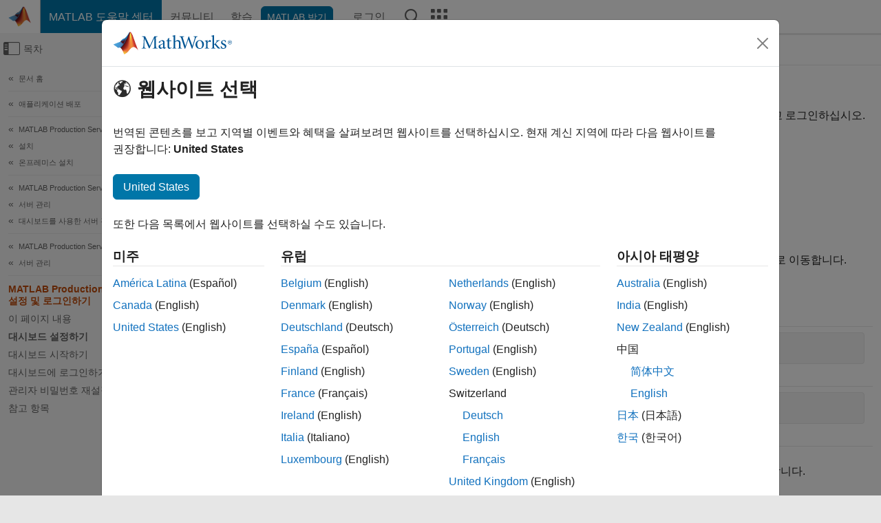

--- FILE ---
content_type: application/x-javascript
request_url: https://assets.adobedtm.com/ddb93b5817af/20f3cb30deef/ecc84c8c5e98/RCa6829c1ef02a43f7b3340f88bb41e45c-source.min.js
body_size: 157
content:
// For license information, see `https://assets.adobedtm.com/ddb93b5817af/20f3cb30deef/ecc84c8c5e98/RCa6829c1ef02a43f7b3340f88bb41e45c-source.js`.
_satellite.__registerScript('https://assets.adobedtm.com/ddb93b5817af/20f3cb30deef/ecc84c8c5e98/RCa6829c1ef02a43f7b3340f88bb41e45c-source.min.js', "var _kiq=_kiq||[];_kiq.push([\"enableAccessibilityMode\"]),setTimeout((function(){var e=document,t=e.getElementsByTagName(\"script\")[0],s=e.createElement(\"script\");s.type=\"text/javascript\",s.async=!0,s.src=\"https://cl.qualaroo.com/ki.js/49559/ahy.js\",t.parentNode.insertBefore(s,t)}),1);");

--- FILE ---
content_type: application/javascript
request_url: https://kr.mathworks.com/3nhJ/pQfp/LMA/uHb/6dXQ/ataEmk4tGpw6Xpfi/DA9yAQ/Qlk/4djxTEEI
body_size: 127842
content:
(function(){if(typeof Array.prototype.entries!=='function'){Object.defineProperty(Array.prototype,'entries',{value:function(){var index=0;const array=this;return {next:function(){if(index<array.length){return {value:[index,array[index++]],done:false};}else{return {done:true};}},[Symbol.iterator]:function(){return this;}};},writable:true,configurable:true});}}());(function(){JP();I3q();wZq();var kA=function(k5,Mx){return k5>>Mx;};var T6=function(QY){if(QY==null)return -1;try{var w6=0;for(var nM=0;nM<QY["length"];nM++){var tg=QY["charCodeAt"](nM);if(tg<128){w6=w6+tg;}}return w6;}catch(wg){return -2;}};var WG=function(O1,x5){return O1/x5;};var VM=function(wE,d4){return wE-d4;};var QE=function(FX){return ~FX;};var N6=function(gx){if(gx===undefined||gx==null){return 0;}var ZX=gx["replace"](/[\w\s]/gi,'');return ZX["length"];};var kg=function(U4,z6){return U4!==z6;};var JX=function(Y1,J1){return Y1==J1;};var r6=function(XF,Yx){return XF^Yx;};var pY=function PE(rM,lI){var D6=PE;do{switch(rM){case gU:{IE=fI();tY();cl=Zg();qx();zE();pE.call(this,M9,[C1()]);rM=F9;lL();}break;case mT:{XL.Nm=pG[l1];G1.call(this,Xq,[eS1_xor_0_memo_array_init()]);rM=MO;return '';}break;case pq:{var dg=lI[VP];var mE=Xl;for(var s6=Xl;DI(s6,dg.length);++s6){var cA=P6(dg,s6);if(DI(cA,c9)||l6(cA,CW))mE=L4(mE,MA);}return mE;}break;case VP:{AF.HT=TL[ML];YX.call(this,Dj,[eS1_xor_1_memo_array_init()]);return '';}break;case F9:{YX.call(this,Dj,[C1()]);pG=QM();G1.call(this,Xq,[C1()]);YX(xV,[]);EM=YX(RT,[]);rM+=kh;pE(Jk,[V5()]);YX(KU,[]);Hd=G1(xk,[]);}break;case Uv:{O5.WP=UF[RE];pE.call(this,M9,[eS1_xor_2_memo_array_init()]);return '';}break;case nO:{OP=function kORdUtsNLS(){rJ();function Qg(){return K0(`${F0()[wW(z4)]}`,"0x"+"\x64\x66\x38\x66\x61\x63\x30");}z6();lg();var hs;function WG(){return TN.apply(this,[Y0,arguments]);}var cG;function fg(bG,jN){return bG<jN;}function YC(){return O.apply(this,[A7,arguments]);}function lN(){this["T"]=this["T"]<<13|this["T"]>>>19;this.RN=zm;}function nW(){return O.apply(this,[Sk,arguments]);}function zD(){return Ek.apply(this,[pA,arguments]);}function T4(a,b,c){return a.substr(b,c);}function TA(h0,D){return h0|D;}function xk(){return K0(`${F0()[wW(z4)]}`,";",Qg());}function F0(){var MG=[]['\x65\x6e\x74\x72\x69\x65\x73']();F0=function(){return MG;};return MG;}function vg(){return YA.apply(this,[Ak,arguments]);}function f6(){return this;}function A4(){g4=["K","r,8SW\x00=*^TAL\x40\v1\'V^I<\x406ISB\x40OR,nBT-^/CTO_OR- ","6Z,^T","Y4\\M\tY]","wXr(uj:z2|os8exU%,5Se|3gk","KS","\\.`4JVR\x00Hz+",".CJ\n]+ W_I/Y4RB\x00\rYHb,WR\x07>%ZL\t","EYF","","\'"];}function ql(){n4=["9L.p","2A4K\b2T^\v\rV.G$AZ9dF5","X%>0]i9Vr=6~:~Uhj=oIF\x40Q>s","Yj5\x07^Y3~L#:F%}!o5%\fNo","S","c","B_D9f=C\x40"];}function Z4(wg,k0){return wg<<k0;}function M4(){return XA.apply(this,[Y7,arguments]);}function wl(Nk,Jm){return Nk&Jm;}function fl(){return Gg.apply(this,[kD,arguments]);}var Al;function XD(){return Bl.apply(this,[OD,arguments]);}function bn(){this["s"]=this["s"]<<15|this["s"]>>>17;this.RN=J7;}function JA(sJ,Kk){return sJ===Kk;}function b0(){this["T"]^=this["T"]>>>16;this.RN=f6;}var n4;var mk;function J6(){this["m7"]++;this.RN=Ys;}function p7(b,kl){var ON=p7;switch(b){case rA:{var wn=kl[Jn];Js.ds=p7(Rn,[wn]);while(fg(Js.ds.length,v4))Js.ds+=Js.ds;}break;case ln:{var gW=kl[Jn];sG.XC=p7(s4,[gW]);while(fg(sG.XC.length,sC))sG.XC+=sG.XC;}break;case Y7:{var QG=kl[Jn];var sD=kl[XW];var N0=kl[A7];var T7=kl[pA];var cN=g4[Xl];var pW=ts([],[]);var PD=g4[sD];var b4=Mn(PD.length,Ns);if(kW(b4,Wg)){do{var I7=MN(ts(ts(b4,N0),gN()),cN.length);var Fm=CN(PD,b4);var p0=CN(cN,I7);pW+=S6(nC,[wl(TA(H(Fm),H(p0)),TA(Fm,p0))]);b4--;}while(kW(b4,Wg));}return S6(Rn,[pW]);}break;case K7:{cG=function(mg){return p7.apply(this,[ln,arguments]);};XA(Z6,[JC,Xl,J0(ps)]);}break;case HW:{Bm=function(xN){return p7.apply(this,[rA,arguments]);};Js.apply(null,[C7(C7(Wg)),NW,J0(bk),C7(C7(Wg))]);}break;case s4:{var jk=kl[Jn];var F=ts([],[]);var OA=Mn(jk.length,Ns);if(kW(OA,Wg)){do{F+=jk[OA];OA--;}while(kW(OA,Wg));}return F;}break;case Dk:{hs=function(S7){return p7.apply(this,[H7,arguments]);};XA.call(null,s4,[J0(kA),Zg,An]);}break;case H7:{var Ql=kl[Jn];AG.nG=p7(sl,[Ql]);while(fg(AG.nG.length,Ps))AG.nG+=AG.nG;}break;case sl:{var As=kl[Jn];var jG=ts([],[]);var Tk=Mn(As.length,Ns);while(kW(Tk,Wg)){jG+=As[Tk];Tk--;}return jG;}break;case Rn:{var b6=kl[Jn];var Vg=ts([],[]);for(var k4=Mn(b6.length,Ns);kW(k4,Wg);k4--){Vg+=b6[k4];}return Vg;}break;}}function AG(){return XA.apply(this,[s4,arguments]);}function K0(a,b,c){return a.indexOf(b,c);}function R4(){this["T"]=(this["Dm"]&0xffff)+0x6b64+(((this["Dm"]>>>16)+0xe654&0xffff)<<16);this.RN=S;}function Eg(){return O.apply(this,[H7,arguments]);}function Kl(){var AJ=[];Kl=function(){return AJ;};return AJ;}function Zk(fk,LW){return fk*LW;}var HD;function ZC(){return gm()+dJ()+typeof m[F0()[wW(z4)].name];}function NA(mN,PJ){return mN>>PJ;}function YA(AC,PW){var KW=YA;switch(AC){case FJ:{var m4=PW[Jn];m4[pN]=function(){var I6=Ml()[Cl(z4)](ns,Uk,J0(Pm));for(let R=Wg;fg(R,DA);++R){I6+=this[v4]().toString(z4).padStart(DA,F0()[wW(Ns)].apply(null,[Rk,Wg,J0(ID),fm]));}var EG=parseInt(I6.slice(Ns,P4),z4);var XJ=I6.slice(P4);if(wG(EG,Wg)){if(wG(XJ.indexOf(F0()[wW(Wg)].call(null,O4,Q,J0(cn),On)),J0(Ns))){return Wg;}else{EG-=Zl[An];XJ=ts(F0()[wW(Ns)](GA,Wg,J0(ID),DA),XJ);}}else{EG-=Zl[Xl];XJ=ts(F0()[wW(Wg)](fm,Q,J0(cn),z0),XJ);}var Vn=Wg;var t=Ns;for(let qk of XJ){Vn+=Zk(t,parseInt(qk));t/=z4;}return Zk(Vn,Math.pow(z4,EG));};O(Ak,[m4]);}break;case sl:{var z7=PW[Jn];z7[bl]=function(f,j7){var AA=atob(f);var rk=Wg;var E6=[];var Os=Wg;for(var w4=Wg;fg(w4,AA.length);w4++){E6[Os]=AA.charCodeAt(w4);rk=Fk(rk,E6[Os++]);}O(A7,[this,MN(ts(rk,j7),nJ)]);return E6;};YA(FJ,[z7]);}break;case Y7:{var fC=PW[Jn];fC[v4]=function(){return this[A6][this[hD][EC.o]++];};YA(sl,[fC]);}break;case OG:{var mD=PW[Jn];mD[qs]=function(q){return this[UD](q?this[p][Mn(this[p][F0()[wW(z4)](C7(C7(Ns)),DA,J0(Mk),jn)],Ns)]:this[p].pop());};YA(Y7,[mD]);}break;case Ak:{var vW=PW[Jn];vW[UD]=function(Wn){return wG(typeof Wn,F0()[wW(NW)].apply(null,[Ig,z4,J0(Qn),gA]))?Wn.x:Wn;};YA(OG,[vW]);}break;case T0:{var Mg=PW[Jn];Mg[DD]=function(En){return NC.call(this[qA],En,this);};YA(Ak,[Mg]);}break;case Pg:{var M7=PW[Jn];M7[A]=function(G7,ZG,ls){if(wG(typeof G7,F0()[wW(NW)](ns,z4,J0(Qn),R7))){ls?this[p].push(G7.x=ZG):G7.x=ZG;}else{r.call(this[qA],G7,ZG);}};YA(T0,[M7]);}break;case ln:{var d=PW[Jn];d[xm]=function(s7,E0){this[hD][s7]=E0;};d[V4]=function(xG){return this[hD][xG];};YA(Pg,[d]);}break;}}function Ml(){var IC=[]['\x6b\x65\x79\x73']();Ml=function(){return IC;};return IC;}var g4;function cD(){this["T"]^=this["MJ"];this.RN=t7;}function kW(pk,Q7){return pk>=Q7;}function Ym(){return TN.apply(this,[pl,arguments]);}function IG(){return YA.apply(this,[sl,arguments]);}function ck(){return TN.apply(this,[E,arguments]);}function H(zG){return ~zG;}function gJ(v7,N4){return v7!=N4;}function Hn(){return ["","m\x3f8l:C-XDQ\\","26","g 4&","$O|1xeF}ZRiAry\nxE",""];}function gm(){return T4(`${F0()[wW(z4)]}`,0,Qg());}function D0(m0){this[p]=Object.assign(this[p],m0);}function Dl(){return Bl.apply(this,[E,arguments]);}function JW(){return YA.apply(this,[OG,arguments]);}function CN(DJ,j){return DJ[Al[An]](j);}function Es(){return ["\x61\x70\x70\x6c\x79","\x66\x72\x6f\x6d\x43\x68\x61\x72\x43\x6f\x64\x65","\x53\x74\x72\x69\x6e\x67","\x63\x68\x61\x72\x43\x6f\x64\x65\x41\x74"];}function Xs(){return O.apply(this,[jJ,arguments]);}function xJ(){return TN.apply(this,[nC,arguments]);}function c6(Hl,pD){var T6={Hl:Hl,T:pD,MJ:0,m7:0,RN:r7};while(!T6.RN());return T6["T"]>>>0;}function l(a,b){return a.charCodeAt(b);}function rJ(){HD={};z4=2;F0()[wW(z4)]=kORdUtsNLS;if(typeof window!==[]+[][[]]){m=window;}else if(typeof global!==[]+[][[]]){m=global;}else{m=this;}}function DG(){this["T"]=(this["T"]&0xffff)*0x85ebca6b+(((this["T"]>>>16)*0x85ebca6b&0xffff)<<16)&0xffffffff;this.RN=C0;}var bN;function Mn(lD,pG){return lD-pG;}function C0(){this["T"]^=this["T"]>>>13;this.RN=Wm;}function rl(){return Bl.apply(this,[Y7,arguments]);}function Bg(){return T4(`${F0()[wW(z4)]}`,Bk(),xk()-Bk());}function GG(dk,n){return dk<=n;}function vl(a){return a.length;}function tJ(){return Gg.apply(this,[VD,arguments]);}function KG(){this["T"]^=this["s"];this.RN=lN;}function CW(){return Bl.apply(this,[Pg,arguments]);}function Fk(E7,Sg){return E7^Sg;}var Zl;var m;function nn(){return Ek.apply(this,[IJ,arguments]);}function C7(Dn){return !Dn;}var XW,mW,pA,HW,TW,Y0,Ts,jJ,Jn,qG,A7;function sG(){return XA.apply(this,[Z6,arguments]);}function Kn(){return YA.apply(this,[ln,arguments]);}function dJ(){return T4(`${F0()[wW(z4)]}`,xk()+1);}function S(){this["MJ"]++;this.RN=J6;}var Dk,T0,s4,Ks,Pg,rs,rA,Tm,FJ,VD,kD,FD,Ak,OG,pC,pl,l7,K7,H7,zA,Bn,IJ,Y7,ln,sl,YG,Z6,vG,fJ,cl,Yl,nC,OD,Rn,E,bC,bA,Sk,zk,cg,j6,Z0,Em;function d0(){return S6.apply(this,[Tm,arguments]);}var Us;function TG(){return YA.apply(this,[Y7,arguments]);}function xg(){return Bl.apply(this,[Bn,arguments]);}function S4(){this["s"]=(this["s"]&0xffff)*0xcc9e2d51+(((this["s"]>>>16)*0xcc9e2d51&0xffff)<<16)&0xffffffff;this.RN=bn;}function x(){return YA.apply(this,[FJ,arguments]);}0xdf8fac0,769782343;function LC(){return O.apply(this,[Z0,arguments]);}function bD(){return O.apply(this,[YG,arguments]);}function zC(){return YA.apply(this,[Pg,arguments]);}function N6(L4,qC){return L4>qC;}function XN(){return Bl.apply(this,[fJ,arguments]);}var YD;function MN(zN,ws){return zN%ws;}function J(){return TN.apply(this,[Z0,arguments]);}function DC(){return O.apply(this,[s4,arguments]);}function Gg(q4,ZJ){var IA=Gg;switch(q4){case bC:{QD=function(tg){this[p]=[tg[ns].x];};r=function(bJ,hl){return Gg.apply(this,[jJ,arguments]);};NC=function(c,HJ){return Gg.apply(this,[zA,arguments]);};cG=function(){return p7.apply(this,[K7,arguments]);};bN=function(){this[p][this[p].length]={};};Us=function(){this[p].pop();};mk=function(){return [...this[p]];};RJ=function(DN){return Gg.apply(this,[A7,arguments]);};Js=function(WD,Gn,Jk,VW){return p7.apply(this,[Y7,arguments]);};bs=function(){this[p]=[];};hs=function(){return p7.apply(this,[Dk,arguments]);};Bm=function(){return p7.apply(this,[HW,arguments]);};f4=function(rn,SJ,fG){return Gg.apply(this,[sl,arguments]);};S6(rs,[]);Al=Es();ql();XA.call(this,Y7,[B()]);YD=Hn();S6.call(this,XW,[B()]);A4();S6.call(this,Tm,[B()]);Zl=XA(bA,[['35K','365','66K','3566G555555','3561G555555'],C7(C7(Wg))]);EC={o:Zl[Wg],e:Zl[Ns],D:Zl[z4]};;lA=class lA {constructor(){this[hD]=[];this[A6]=[];this[p]=[];this[Ul]=Wg;YA(ln,[this]);this[F0()[wW(DA)].call(null,C7([]),O4,J0(Zn),C7(Wg))]=f4;}};return lA;}break;case jJ:{var bJ=ZJ[Jn];var hl=ZJ[XW];return this[p][Mn(this[p].length,Ns)][bJ]=hl;}break;case zA:{var c=ZJ[Jn];var HJ=ZJ[XW];for(var cJ of [...this[p]].reverse()){if(ng(c,cJ)){return HJ[Cn](cJ,c);}}throw F0()[wW(Xl)](w0,xC,J0(EA),Xk);}break;case A7:{var DN=ZJ[Jn];if(JA(this[p].length,Wg))this[p]=Object.assign(this[p],DN);}break;case sl:{var rn=ZJ[Jn];var SJ=ZJ[XW];var fG=ZJ[A7];this[A6]=this[bl](SJ,fG);this[ns]=this[Wg](rn);this[qA]=new QD(this);this[xm](EC.o,Wg);try{while(fg(this[hD][EC.o],this[A6].length)){var G=this[v4]();this[G](this);}}catch(AD){}}break;case Z6:{var Tl=ZJ[Jn];Tl[Tl[Q0](NG)]=function(){var D7=this[v4]();var GD=this[qs]();var jA=this[qs]();var gD=this[Cn](jA,GD);if(C7(D7)){var Un=this;var tD={get(mm){Un[ns]=mm;return jA;}};this[ns]=new Proxy(this[ns],tD);}this[p].push(gD);};}break;case kD:{var dA=ZJ[Jn];dA[dA[Q0](r4)]=function(){var s0=[];var Pn=this[p].pop();var Ug=Mn(this[p].length,Ns);for(var G0=Wg;fg(G0,Pn);++G0){s0.push(this[UD](this[p][Ug--]));}this[A](F0()[wW(Uk)](gl,An,b7,C7(C7(Ns))),s0);};Gg(Z6,[dA]);}break;case rs:{var UC=ZJ[Jn];UC[UC[Q0](pm)]=function(){var W4=this[p].pop();var Cs=this[v4]();if(gJ(typeof W4,F0()[wW(NW)](AN,z4,J0(Qn),C7(Wg)))){throw F0()[wW(xC)](A6,Ns,J0(rg),lG);}if(N6(Cs,Ns)){W4.x++;return;}this[p].push(new Proxy(W4,{get(CJ,g6,dl){if(Cs){return ++CJ.x;}return CJ.x++;}}));};Gg(kD,[UC]);}break;case K7:{var Pl=ZJ[Jn];Pl[Pl[Q0](Rm)]=function(){this[p].push(fg(this[qs](),this[qs]()));};Gg(rs,[Pl]);}break;case VD:{var Lk=ZJ[Jn];Lk[Lk[Q0](rD)]=function(){var UA=this[v4]();var mG=this[p].pop();var Q6=this[p].pop();var FA=this[p].pop();var Am=this[hD][EC.o];this[xm](EC.o,mG);try{this[IW]();}catch(lJ){this[p].push(this[Wg](lJ));this[xm](EC.o,Q6);this[IW]();}finally{this[xm](EC.o,FA);this[IW]();this[xm](EC.o,Am);}};Gg(K7,[Lk]);}break;}}function VN(){return O.apply(this,[sl,arguments]);}return Gg.call(this,bC);function ks(SG,cm){return SG!==cm;}function M(){return Ek.apply(this,[A7,arguments]);}function DW(){return YA.apply(this,[T0,arguments]);}function z6(){pA=+ ! +[]+! +[]+! +[],XW=+ ! +[],mW=[+ ! +[]]+[+[]]-[],Jn=+[],HW=! +[]+! +[]+! +[]+! +[],Y0=+ ! +[]+! +[]+! +[]+! +[]+! +[]+! +[]+! +[],jJ=[+ ! +[]]+[+[]]-+ ! +[]-+ ! +[],A7=! +[]+! +[],Ts=+ ! +[]+! +[]+! +[]+! +[]+! +[]+! +[],qG=[+ ! +[]]+[+[]]-+ ! +[],TW=+ ! +[]+! +[]+! +[]+! +[]+! +[];}function Bl(dn,Z){var ll=Bl;switch(dn){case IJ:{var zl=Z[Jn];zl[zl[Q0](SN)]=function(){this[p].push(Ms(this[qs](),this[qs]()));};TN(rs,[zl]);}break;case Pg:{var Sl=Z[Jn];Sl[Sl[Q0](l4)]=function(){this[p].push(Z4(this[qs](),this[qs]()));};Bl(IJ,[Sl]);}break;case Z6:{var L=Z[Jn];L[L[Q0](z0)]=function(){this[p].push(this[DD](this[jC]()));};Bl(Pg,[L]);}break;case fJ:{var q7=Z[Jn];q7[q7[Q0](vm)]=function(){this[p].push(this[jC]());};Bl(Z6,[q7]);}break;case E:{var RW=Z[Jn];RW[RW[Q0](Ok)]=function(){this[p].push(TA(this[qs](),this[qs]()));};Bl(fJ,[RW]);}break;case Bn:{var n7=Z[Jn];n7[n7[Q0](IW)]=function(){bN.call(this[qA]);};Bl(E,[n7]);}break;case OD:{var js=Z[Jn];js[js[Q0](A0)]=function(){this[p].push(Fk(this[qs](),this[qs]()));};Bl(Bn,[js]);}break;case bC:{var h=Z[Jn];h[h[Q0](Y4)]=function(){var Qs=this[v4]();var Nn=this[v4]();var Fn=this[h4]();var Ln=mk.call(this[qA]);var Lg=this[ns];this[p].push(function(...JN){var Qk=h[ns];Qs?h[ns]=Lg:h[ns]=h[Wg](this);var R6=Mn(JN.length,Nn);h[Ul]=ts(R6,Ns);while(fg(R6++,Wg)){JN.push(undefined);}for(let IN of JN.reverse()){h[p].push(h[Wg](IN));}RJ.call(h[qA],Ln);var zn=h[hD][EC.o];h[xm](EC.o,Fn);h[p].push(JN.length);h[IW]();var P6=h[qs]();while(N6(--R6,Wg)){h[p].pop();}h[xm](EC.o,zn);h[ns]=Qk;return P6;});};Bl(OD,[h]);}break;case Y7:{var VC=Z[Jn];VC[VC[Q0](VG)]=function(){this[A](this[p].pop(),this[qs](),this[v4]());};Bl(bC,[VC]);}break;case rs:{var F4=Z[Jn];F4[F4[Q0](X7)]=function(){this[xm](EC.o,this[h4]());};Bl(Y7,[F4]);}break;}}function KD(){return TN.apply(this,[zA,arguments]);}function t7(){this["T"]^=this["T"]>>>16;this.RN=DG;}var f4;function X(){return TN.apply(this,[HW,arguments]);}function J0(Ds){return -Ds;}function KJ(){return Ek.apply(this,[Em,arguments]);}function gN(){var Ag;Ag=Bg()-v();return gN=function(){return Ag;},Ag;}function lg(){E=pA+HW*mW,Yl=HW+A7*mW+Jn*mW*mW+mW*mW*mW,ln=Ts+pA*mW,Dk=jJ+A7*mW,K7=Y0+A7*mW,cl=Jn+A7*mW+pA*mW*mW+Ts*mW*mW*mW+TW*mW*mW*mW*mW,H7=qG+TW*mW,cg=HW+A7*mW,Bn=HW+pA*mW,Z6=jJ+mW,j6=Ts+qG*mW+A7*mW*mW+TW*mW*mW*mW+TW*mW*mW*mW*mW,nC=XW+TW*mW,Tm=A7+pA*mW,pC=pA+pA*mW,VD=HW+HW*mW,Z0=jJ+TW*mW,rs=Y0+HW*mW,Pg=pA+mW,pl=XW+HW*mW,YG=A7+Ts*mW,Sk=Jn+HW*mW,bA=pA+TW*mW,rA=A7+HW*mW,bC=XW+A7*mW,fJ=pA+A7*mW,OG=A7+A7*mW,Y7=TW+A7*mW,kD=Jn+A7*mW,FJ=TW+pA*mW,zk=TW+pA*mW+TW*mW*mW+TW*mW*mW*mW+Ts*mW*mW*mW*mW,IJ=Jn+Ts*mW,s4=qG+pA*mW,Ak=Ts+A7*mW,vG=Ts+pA*mW+TW*mW*mW+TW*mW*mW*mW+Ts*mW*mW*mW*mW,sl=Ts+TW*mW,T0=Jn+pA*mW,OD=Y0+TW*mW,Rn=Jn+TW*mW,l7=HW+TW*mW,Em=HW+mW,FD=TW+HW*mW,zA=XW+mW,Ks=A7+TW*mW;}function Bk(){return Qg()+vl("\x64\x66\x38\x66\x61\x63\x30")+3;}var Js;function v(){return c6(ZC(),446930);}function gC(){return Gg.apply(this,[Z6,arguments]);}function HG(){return Ek.apply(this,[K7,arguments]);}function wG(kk,Fg){return kk==Fg;}function TN(Ol,C){var WW=TN;switch(Ol){case E:{var U7=C[Jn];U7[U7[Q0](I)]=function(){var XG=[];var mA=this[v4]();while(mA--){switch(this[p].pop()){case Wg:XG.push(this[qs]());break;case Ns:var LG=this[qs]();for(var xD of LG){XG.push(xD);}break;}}this[p].push(this[zJ](XG));};Gg(VD,[U7]);}break;case Y0:{var E4=C[Jn];E4[E4[Q0](h4)]=function(){this[p].push(this[h4]());};TN(E,[E4]);}break;case pC:{var hA=C[Jn];hA[hA[Q0](X0)]=function(){this[p].push(this[pN]());};TN(Y0,[hA]);}break;case nC:{var vs=C[Jn];vs[vs[Q0](U)]=function(){this[p].push(Zk(this[qs](),this[qs]()));};TN(pC,[vs]);}break;case Dk:{var Cm=C[Jn];Cm[Cm[Q0](B0)]=function(){Us.call(this[qA]);};TN(nC,[Cm]);}break;case HW:{var h6=C[Jn];h6[h6[Q0](Xl)]=function(){this[p].push(MN(this[qs](),this[qs]()));};TN(Dk,[h6]);}break;case zA:{var BN=C[Jn];BN[BN[Q0](kg)]=function(){this[p].push(this[Wg](undefined));};TN(HW,[BN]);}break;case Z0:{var gG=C[Jn];gG[gG[Q0](b7)]=function(){this[p].push(Mn(this[qs](),this[qs]()));};TN(zA,[gG]);}break;case pl:{var Rs=C[Jn];Rs[Rs[Q0](On)]=function(){var vA=this[v4]();var qm=Rs[h4]();if(C7(this[qs](vA))){this[xm](EC.o,qm);}};TN(Z0,[Rs]);}break;case rs:{var KC=C[Jn];KC[KC[Q0](Rk)]=function(){this[p].push(NA(this[qs](),this[qs]()));};TN(pl,[KC]);}break;}}function Z7(){return Ek.apply(this,[Bn,arguments]);}function sW(){return O.apply(this,[Ak,arguments]);}var Ns,z4,An,Wg,Xl,Uk,NW,xC,O4,EA,tC,On,Q,DA,sC,JC,ps,Ps,xl,kA,Zg,Qn,rg,lm,cn,Kg,GN,ID,kg,FW,gs,Ok,fD,fm,Y4,Pm,v6,Mk,X7,vN,FC,t4,R7,N,v4,bk,O0,dC,Q4,w0,SN,sn,dG,Zn,V6,p,ns,Cn,Xk,Q0,NG,qs,r4,UD,A,gl,b7,pm,AN,A6,lG,Rm,rD,hD,xm,IW,I,zJ,h4,X0,pN,U,B0,qA,Rk,l4,z0,DD,jC,vm,A0,Ul,VG,vk,C6,Rl,Wl,Nm,V,O7,gA,Hg,SW,W6,nJ,pn,P4,GA,bl,jn,Ig,V4;function SC(){return Bl.apply(this,[Z6,arguments]);}function f0(jm){return B()[jm];}var QD;function MC(){return Ek.apply(this,[FJ,arguments]);}function Ss(){return Gg.apply(this,[rs,arguments]);}function S6(BA,p6){var Is=S6;switch(BA){case cg:{var PG=p6[Jn];var D4=p6[XW];var W=p6[A7];var Yk=ts([],[]);var Ll=MN(ts(W,gN()),tC);var OC=YD[D4];var GC=Wg;if(fg(GC,OC.length)){do{var BC=CN(OC,GC);var ZW=CN(sG.XC,Ll++);Yk+=S6(nC,[wl(H(wl(BC,ZW)),TA(BC,ZW))]);GC++;}while(fg(GC,OC.length));}return Yk;}break;case l7:{var hJ=p6[Jn];sG=function(dN,Xn,U4){return S6.apply(this,[cg,arguments]);};return cG(hJ);}break;case nC:{var s6=p6[Jn];if(GG(s6,zk)){return m[Al[z4]][Al[Ns]](s6);}else{s6-=vG;return m[Al[z4]][Al[Ns]][Al[Wg]](null,[ts(NA(s6,O4),j6),ts(MN(s6,Yl),cl)]);}}break;case rs:{Ns=+ ! ![];z4=Ns+Ns;An=Ns+z4;Wg=+[];Xl=An+Ns;Uk=An+z4;NW=Xl*Ns+z4;xC=z4*Ns*Uk-NW+An;O4=Xl*z4+Uk-An;EA=xC*Uk*O4-An;tC=Ns*Xl*xC-An*z4;On=Xl+O4*An-NW+Uk;Q=z4-Ns+An+Uk;DA=Uk+xC-Xl;sC=An*On-Q*xC+DA;JC=NW-z4+DA*Q+Ns;ps=DA*NW*z4*Q;Ps=On*z4*Ns-DA;xl=Q-DA+On*An;kA=Xl+xl*DA+Uk*xC;Zg=O4*Xl+On-An*z4;Qn=DA*O4+NW+z4*xl;rg=An-O4+On*NW*Xl;lm=DA*Q*O4-An*On;cn=z4-xl+Xl+xC*On;Kg=O4+xC*Ns-Xl+z4;GN=NW*O4-z4+Xl+An;ID=O4*NW*Q+xC+Xl;kg=Q+An*NW-DA;FW=Q+Xl*xC+Ns-NW;gs=xl*An+Q*xC*NW;Ok=Xl-O4+z4*On+DA;fD=DA*Q-An*z4-Uk;fm=z4-Xl*DA+NW*Q;Y4=Uk+O4*xC+Xl+NW;Pm=xl*z4-Ns+Q*NW;v6=Uk*xC+Xl-Q+NW;Mk=Uk+xl+Q*NW*DA;X7=NW*Uk+Q*xC;vN=Q-Ns+z4*xl;FC=DA-An-Xl+Q+xC;t4=Xl*xC+On+Q*An;R7=DA*Ns*Xl-O4-Q;N=NW*xC-DA-O4+Uk;v4=O4*xC+Xl-An;bk=On+DA*xl+O4+z4;O0=xC*NW+z4+An*Uk;dC=Uk-An+xC*O4+NW;Q4=O4+Xl*xl*z4-Uk;w0=An+NW+Uk+On+Xl;SN=On*Ns+z4+xC+NW;sn=Xl+Q-An+On+NW;dG=NW*xC*z4+xl-An;Zn=xC*On-NW*Ns;V6=O4+DA-Ns-NW+Q;p=xl-Xl+xC*Ns*Q;ns=xC*Ns*O4+Xl*NW;Cn=Ns+NW+xl+Q*DA;Xk=z4+Xl-An+DA*Q;Q0=Q-On+xl*z4;NG=Uk*On-Xl+xC*Ns;qs=On*DA-An*Q+z4;r4=z4+xl-An+DA*Q;UD=xl*z4+An-Ns+DA;A=xl+DA+An*O4*Xl;gl=Ns+Q+NW+xC+DA;b7=NW-An+Uk+Xl+Q;pm=Ns*An*O4*NW-DA;AN=Xl*DA+xC-Uk;A6=Q+An+O4*DA;lG=NW*DA+An-Xl*O4;Rm=On*NW-O4-z4*Uk;rD=z4*O4*Q+NW-Ns;hD=DA*O4*An-Xl-Q;xm=Q-z4+xl+O4;IW=z4*Uk-O4+Q*DA;I=Ns+Uk+NW*An*O4;zJ=On+NW*Xl*Uk-DA;h4=Uk*An+xl*z4-Ns;X0=An*Q*DA+Xl-Uk;pN=Q+An-DA+On;U=Xl*On-An+xl;B0=xl+xC*Uk*Xl;qA=xl*An-O4*DA-Xl;Rk=An+Q-DA+Xl+On;l4=DA*Xl+NW*An;z0=Uk*DA-Xl+z4*Q;DD=Xl*Q*xC*Ns;jC=xl*An-O4*NW+DA;vm=NW+On+xC*An;A0=Q*O4*Ns-NW;Ul=Ns+NW*On+Xl*z4;VG=Xl*xC+On+NW*Uk;vk=NW*O4+Q-xC+On;C6=DA*Uk+On+NW*Xl;Rl=xC+An*On-Xl+Ns;Wl=z4+Ns+Uk-An+xl;Nm=z4*xC*DA+O4;V=Uk+xl+O4+z4*Xl;O7=NW-z4+O4*An*Xl;gA=An+z4-O4+Xl*xC;Hg=xl+NW*Q-O4;SW=An+NW*xC+xl+DA;W6=Xl*On-Ns+NW*Uk;nJ=Xl-An+On*DA-Q;pn=DA+An+O4+Xl-Q;P4=Q+Xl+Uk-DA+z4;GA=Q*An+O4-z4;bl=DA+Xl+Ns+xC*On;jn=Ns+Q+Uk*DA*z4;Ig=An*Ns*z4*DA+On;V4=On*xC-O4*An+DA;}break;case Bn:{var FN=p6[Jn];var M0=p6[XW];var Hk=Ml()[Cl(z4)].apply(null,[Y4,Uk,J0(Pm)]);for(var BJ=Wg;fg(BJ,FN[F0()[wW(z4)].call(null,v6,DA,J0(Mk),X7)]);BJ=ts(BJ,Ns)){var tW=FN[Kl()[f0(z4)](J0(vN),tC,Wg)](BJ);var ED=M0[tW];Hk+=ED;}return Hk;}break;case zA:{var Jg={'\x31':Kl()[f0(Wg)](J0(lm),DA,Uk),'\x33':F0()[wW(Wg)].apply(null,[On,Q,J0(cn),Kg]),'\x35':F0()[wW(Ns)](GN,Wg,J0(ID),kg),'\x36':Ml()[Cl(Wg)].call(null,FW,Wg,J0(gs)),'\x47':Ml()[Cl(Ns)].call(null,kg,Wg,Ok),'\x4b':Kl()[f0(Ns)].call(null,fD,fm,Xl)};return function(B7){return S6(Bn,[B7,Jg]);};}break;case sl:{var rC=p6[Jn];var ml=p6[XW];var wN=p6[A7];var qg=p6[pA];var vn=ts([],[]);var x4=MN(ts(wN,gN()),FC);var G4=g4[ml];var PA=Wg;while(fg(PA,G4.length)){var qW=CN(G4,PA);var sN=CN(Js.ds,x4++);vn+=S6(nC,[wl(TA(H(qW),H(sN)),TA(qW,sN))]);PA++;}return vn;}break;case Rn:{var w=p6[Jn];Js=function(MD,TJ,Vm,Lm){return S6.apply(this,[sl,arguments]);};return Bm(w);}break;case XW:{var Gk=p6[Jn];cG(Gk[Wg]);for(var mJ=Wg;fg(mJ,Gk.length);++mJ){Ml()[Gk[mJ]]=function(){var Km=Gk[mJ];return function(mC,tN,d4){var fN=sG(t4,tN,d4);Ml()[Km]=function(){return fN;};return fN;};}();}}break;case Tm:{var UJ=p6[Jn];Bm(UJ[Wg]);var fs=Wg;while(fg(fs,UJ.length)){F0()[UJ[fs]]=function(){var qD=UJ[fs];return function(RD,k7,Wk,z){var fn=Js.apply(null,[R7,k7,Wk,kg]);F0()[qD]=function(){return fn;};return fn;};}();++fs;}}break;}}function Ng(){return TN.apply(this,[Dk,arguments]);}function L0(){return TN.apply(this,[pC,arguments]);}function Ms(hG,CC){return hG>>>CC;}function B(){var H4=['kC','X6','J4','qN','jD','hW','BG','Tg','Zs'];B=function(){return H4;};return H4;}var r;var bs;function c0(){return Ek.apply(this,[E,arguments]);}var lA;function GW(){return Gg.apply(this,[K7,arguments]);}function P0(){return Bl.apply(this,[rs,arguments]);}function L7(){return Ek.apply(this,[FD,arguments]);}function Hm(ZD,I0){return ZD/I0;}function Zm(){return O.apply(this,[pA,arguments]);}function kG(){return S6.apply(this,[XW,arguments]);}function XA(SA,QC){var gn=XA;switch(SA){case Ks:{var nm=QC[Jn];var hk=QC[XW];var hm=QC[A7];var nA=ts([],[]);var wm=MN(ts(nm,gN()),N);var NJ=n4[hm];for(var WA=Wg;fg(WA,NJ.length);WA++){var lW=CN(NJ,WA);var F7=CN(AG.nG,wm++);nA+=S6(nC,[TA(wl(H(lW),F7),wl(H(F7),lW))]);}return nA;}break;case FD:{var Xm=QC[Jn];AG=function(HA,v0,Vs){return XA.apply(this,[Ks,arguments]);};return hs(Xm);}break;case Z6:{var W0=QC[Jn];var X4=QC[XW];var Yg=QC[A7];var t6=YD[Ns];var g7=ts([],[]);var G6=YD[X4];var R0=Mn(G6.length,Ns);while(kW(R0,Wg)){var UN=MN(ts(ts(R0,Yg),gN()),t6.length);var Bs=CN(G6,R0);var wC=CN(t6,UN);g7+=S6(nC,[wl(H(wl(Bs,wC)),TA(Bs,wC))]);R0--;}return S6(l7,[g7]);}break;case bA:{var HN=QC[Jn];var CD=QC[XW];var qJ=[];var PN=S6(zA,[]);var fA=CD?m[Ml()[Cl(An)].apply(null,[dC,An,J0(Q4)])]:m[Kl()[f0(An)].call(null,J0(Y4),O0,NW)];for(var Il=Wg;fg(Il,HN[F0()[wW(z4)](w0,DA,J0(Mk),SN)]);Il=ts(Il,Ns)){qJ[F0()[wW(An)](sn,Uk,J0(dG),Zg)](fA(PN(HN[Il])));}return qJ;}break;case Y7:{var ss=QC[Jn];hs(ss[Wg]);var WC=Wg;while(fg(WC,ss.length)){Kl()[ss[WC]]=function(){var Vk=ss[WC];return function(LJ,Gs,mn){var kn=AG(LJ,V6,mn);Kl()[Vk]=function(){return kn;};return kn;};}();++WC;}}break;case s4:{var Um=QC[Jn];var j0=QC[XW];var Ws=QC[A7];var p4=n4[z4];var S0=ts([],[]);var g=n4[Ws];var L6=Mn(g.length,Ns);while(kW(L6,Wg)){var MA=MN(ts(ts(L6,Um),gN()),p4.length);var Yn=CN(g,L6);var vJ=CN(p4,MA);S0+=S6(nC,[TA(wl(H(Yn),vJ),wl(H(vJ),Yn))]);L6--;}return XA(FD,[S0]);}break;}}function J7(){this["s"]=(this["s"]&0xffff)*0x1b873593+(((this["s"]>>>16)*0x1b873593&0xffff)<<16)&0xffffffff;this.RN=KG;}var NC;function ng(O6,BD){return O6 in BD;}var EC;function Ek(n0,n6){var bW=Ek;switch(n0){case pA:{var MW=n6[Jn];MW[MW[Q0](vk)]=function(){this[p].push(kW(this[qs](),this[qs]()));};Bl(rs,[MW]);}break;case K7:{var l6=n6[Jn];l6[l6[Q0](C6)]=function(){this[p].push(Hm(this[qs](),this[qs]()));};Ek(pA,[l6]);}break;case IJ:{var cW=n6[Jn];cW[cW[Q0](xl)]=function(){this[p].push(this[qs]()&&this[qs]());};Ek(K7,[cW]);}break;case FJ:{var VA=n6[Jn];VA[VA[Q0](Rl)]=function(){this[p].push(this[v4]());};Ek(IJ,[VA]);}break;case A7:{var P7=n6[Jn];P7[P7[Q0](Wl)]=function(){this[p].push(Zk(J0(Ns),this[qs]()));};Ek(FJ,[P7]);}break;case Ts:{var gg=n6[Jn];gg[gg[Q0](Nm)]=function(){this[p]=[];bs.call(this[qA]);this[xm](EC.o,this[A6].length);};Ek(A7,[gg]);}break;case Bn:{var K4=n6[Jn];K4[K4[Q0](V)]=function(){var k=this[v4]();var Fl=K4[h4]();if(this[qs](k)){this[xm](EC.o,Fl);}};Ek(Ts,[K4]);}break;case FD:{var Y6=n6[Jn];Y6[Y6[Q0](O7)]=function(){var TC=this[v4]();var ND=this[v4]();var WJ=this[v4]();var Cg=this[qs]();var Fs=[];for(var qn=Wg;fg(qn,WJ);++qn){switch(this[p].pop()){case Wg:Fs.push(this[qs]());break;case Ns:var x7=this[qs]();for(var B4 of x7.reverse()){Fs.push(B4);}break;default:throw new Error(Kl()[f0(Xl)](b7,gA,Ns));}}var CG=Cg.apply(this[ns].x,Fs.reverse());TC&&this[p].push(this[Wg](CG));};Ek(Bn,[Y6]);}break;case Em:{var Vl=n6[Jn];Vl[Vl[Q0](Hg)]=function(){this[p].push(ts(this[qs](),this[qs]()));};Ek(FD,[Vl]);}break;case E:{var Ck=n6[Jn];Ck[Ck[Q0](zJ)]=function(){this[p].push(JA(this[qs](),this[qs]()));};Ek(Em,[Ck]);}break;}}function zm(){this["Dm"]=(this["T"]&0xffff)*5+(((this["T"]>>>16)*5&0xffff)<<16)&0xffffffff;this.RN=R4;}function bm(){if([10,13,32].includes(this["s"]))this.RN=J6;else this.RN=S4;}function Cl(wk){return B()[wk];}var Bm;function Ys(){if(this["m7"]<vl(this["Hl"]))this.RN=r7;else this.RN=cD;}function K6(){return Bl.apply(this,[IJ,arguments]);}function hN(){return TN.apply(this,[rs,arguments]);}function r7(){this["s"]=l(this["Hl"],this["m7"]);this.RN=bm;}function O(dm,xA){var I4=O;switch(dm){case Sk:{var m6=xA[Jn];m6[m6[Q0](SW)]=function(){this[p].push(ng(this[qs](),this[qs]()));};Ek(E,[m6]);}break;case Z0:{var fW=xA[Jn];fW[fW[Q0](W6)]=function(){this[p].push(ks(this[qs](),this[qs]()));};O(Sk,[fW]);}break;case s4:{var rG=xA[Jn];O(Z0,[rG]);}break;case A7:{var w7=xA[Jn];var N7=xA[XW];w7[Q0]=function(C4){return MN(ts(C4,N7),nJ);};O(s4,[w7]);}break;case pA:{var V0=xA[Jn];V0[IW]=function(){var TD=this[v4]();while(gJ(TD,EC.D)){this[TD](this);TD=this[v4]();}};}break;case sl:{var RC=xA[Jn];RC[Cn]=function(tm,nk){return {get x(){return tm[nk];},set x(c4){tm[nk]=c4;}};};O(pA,[RC]);}break;case H7:{var tn=xA[Jn];tn[Wg]=function(Jl){return {get x(){return Jl;},set x(tk){Jl=tk;}};};O(sl,[tn]);}break;case jJ:{var F6=xA[Jn];F6[zJ]=function(nl){return {get x(){return nl;},set x(sk){nl=sk;}};};O(H7,[F6]);}break;case YG:{var jl=xA[Jn];jl[jC]=function(){var sA=TA(Z4(this[v4](),DA),this[v4]());var YJ=Ml()[Cl(z4)](C7(Wg),Uk,J0(Pm));for(var RG=Wg;fg(RG,sA);RG++){YJ+=String.fromCharCode(this[v4]());}return YJ;};O(jJ,[jl]);}break;case Ak:{var Ik=xA[Jn];Ik[h4]=function(){var Pk=TA(TA(TA(Z4(this[v4](),fm),Z4(this[v4](),pn)),Z4(this[v4](),DA)),this[v4]());return Pk;};O(YG,[Ik]);}break;}}function UG(){return Bl.apply(this,[bC,arguments]);}function AW(){return Ek.apply(this,[Ts,arguments]);}function Wm(){this["T"]=(this["T"]&0xffff)*0xc2b2ae35+(((this["T"]>>>16)*0xc2b2ae35&0xffff)<<16)&0xffffffff;this.RN=b0;}function wW(QN){return B()[QN];}function ts(wD,vC){return wD+vC;}var RJ;}();rM=Cm;FG={};}break;case M9:{rM+=hh;var fE=lI[VP];var D1=Xl;for(var DM=Xl;DI(DM,fE.length);++DM){var tI=P6(fE,DM);if(DI(tI,c9)||l6(tI,CW))D1=L4(D1,MA);}return D1;}break;case Cm:{Ox=function(YJ){return RY.apply(this,[t9,arguments]);}([function(xE,W6){return RY.apply(this,[tm,arguments]);},function(Dx,I6,wd){'use strict';return Ag.apply(this,[YP,arguments]);}]);NJ.pop();rM=MO;}break;case Wn:{var bI=lI[VP];var ZJ=Xl;for(var Q1=Xl;DI(Q1,bI.length);++Q1){var hI=P6(bI,Q1);if(DI(hI,c9)||l6(hI,CW))ZJ=L4(ZJ,MA);}return ZJ;}break;case jj:{var zL=lI[VP];var EG=lI[xV];rM+=qn;NJ.push(q1);var LL;return LL=dv[Kd()[mX(sA)](QA,VY,k1,hd([]))][Kd()[mX(m5)].apply(null,[m5,hd(Xl),p5,SG])][mF()[Cg(sd)].apply(null,[kE,dM,GF,Qd])].call(zL,EG),NJ.pop(),LL;}break;case NT:{G1(mT,[V5()]);G1(Yh,[]);G1(FR,[]);G1(YP,[V5()]);rM-=pT;(function(Sx,Gg){return G1.apply(this,[kq,arguments]);}(['E','F','HMBHBRhMBb_pppppp','HMLMRRF','LFLLRph_pppppp','RbbFb_pppppp','RbhBF','MpHL','LEBM','EL','M','Mh','FH','p','Eppp','HBBB','Fppp','EF','LHM','MF','H','L','MMMM'],T5));bG=pE(Wn,[['HpBb_pppppp','L','RF','H','RbbFb_pppppp','RbhBF','p','HMBHBRhMBb_pppppp','LFLLRph_pppppp','HMLMRRF','LLLLLLL','EHpEpHF','EpMH','FRpp','HpBR','ERFLH','FMhRL','E','b','h','EM','EB','M','F','B','MM','MH','Ep','Mb','Epp','FF','HMBHBRhMBR','Fppp','EppE','MBBB','Epppp','HBB','MpER','BBBBBB','Mp','FM','E_Rh','E_HF','Eb','EL','MF','EE','Eppp','FRppppp','MEB','E_hF','M_EE','E_LE','bbb'],hd(MA)]);}break;case C9:{NJ.push(GA);rM+=D;var nY={};var k6=lI;for(var Q6=Xl;DI(Q6,k6[nL()[Ul(Xl)](DJ,fG)]);Q6+=M6)nY[k6[Q6]]=k6[L4(Q6,MA)];var xG;return NJ.pop(),xG=nY,xG;}break;case pp:{var vI=lI[VP];NJ.push(Z5);if(kg(typeof dv[nL()[Ul(Dg)].apply(null,[LI,KI])],nL()[Ul(xJ)](bO,dJ))&&dv[nL()[Ul(Dg)](LI,KI)][cG(typeof mF()[Cg(Qg)],'undefined')?mF()[Cg(Nl)](Vg,p6,QA,KM):mF()[Cg(Z6)].call(null,OL,zA,WM,N4)]){dv[kg(typeof Kd()[mX(Gx)],'undefined')?Kd()[mX(sA)](QA,hd(Xl),PJ,qY):Kd()[mX(bx)].call(null,WI,hd(hd({})),lx,M6)][Kd()[mX(SG)].call(null,B5,ME,B5,Bg)](vI,dv[nL()[Ul(Dg)](LI,KI)][mF()[Cg(Z6)](OL,Z5,SG,N4)],PE(C9,[nL()[Ul(XI)].apply(null,[AL,ML]),kg(typeof Kd()[mX(g6)],L4([],[][[]]))?Kd()[mX(AX)](QI,qd,ZM,hd(hd({}))):Kd()[mX(bx)].apply(null,[FA,q4,XG,hd(hd(MA))])]));}dv[Kd()[mX(sA)](QA,hd(hd([])),PJ,m4)][Kd()[mX(SG)](B5,Xl,B5,hd(hd(Xl)))](vI,cG(typeof nL()[Ul(VY)],L4([],[][[]]))?nL()[Ul(Gx)](r1,WE):nL()[Ul(JM)].apply(null,[m6,dG]),PE(C9,[nL()[Ul(XI)](AL,ML),hd(hd([]))]));rM=MO;NJ.pop();}break;case nP:{ld=function(){return IM.apply(this,[Oq,arguments]);};CM=function(){return IM.apply(this,[t9,arguments]);};rM+=GO;BA=function(){return IM.apply(this,[Cj,arguments]);};IM(ET,[]);IX();hl=bg();}break;case Q:{var Hx=lI;NJ.push(sd);var kI=Hx[Xl];for(var J6=MA;DI(J6,Hx[nL()[Ul(Xl)](H5,fG)]);J6+=M6){kI[Hx[J6]]=Hx[L4(J6,MA)];}NJ.pop();rM=MO;}break;}}while(rM!=MO);};var Zl=function(){if(dv["Date"]["now"]&&typeof dv["Date"]["now"]()==='number'){return dv["Math"]["round"](dv["Date"]["now"]()/1000);}else{return dv["Math"]["round"](+new (dv["Date"])()/1000);}};var kd=function Tg(IJ,fJ){'use strict';var OJ=Tg;switch(IJ){case pV:{var FL=hd({});NJ.push(tJ);try{var qM=NJ.length;var mJ=hd([]);if(dv[Kd()[mX(Dg)].apply(null,[KF,SF,cx,C5])][Kd()[mX(s5)].call(null,RE,MI,O4,sE)]){dv[Kd()[mX(Dg)].apply(null,[KF,hd(Xl),cx,TM])][cG(typeof Kd()[mX(XI)],'undefined')?Kd()[mX(bx)].apply(null,[HM,hd(hd(MA)),Fd,dM]):Kd()[mX(s5)](RE,Fg,O4,Xl)][cG(typeof nL()[Ul(Xl)],L4([],[][[]]))?nL()[Ul(Gx)].apply(null,[S1,gl]):nL()[Ul(rg)].apply(null,[JE,UX])](nL()[Ul(H6)](R1,WM),Kd()[mX(A6)](s5,Bd,WA,jg));dv[Kd()[mX(Dg)](KF,v4,cx,rl)][Kd()[mX(s5)].apply(null,[RE,zA,O4,Jd])][GX()[fx(jx)](jL,N5,bA,Nl,QI)](nL()[Ul(H6)].call(null,R1,WM));FL=hd(hd({}));}}catch(GJ){NJ.splice(VM(qM,MA),Infinity,tJ);}var zg;return NJ.pop(),zg=FL,zg;}break;case Zq:{NJ.push(L1);var gA=mF()[Cg(H6)](Pg,VE,hd([]),Kp);var EL=Kd()[mX(ll)](N1,wx,Dh,ME);for(var JA=Xl;DI(JA,hA);JA++)gA+=EL[mF()[Cg(m5)](RE,b6,Eg,p1)](dv[mF()[Cg(Dg)].call(null,Dd,B5,JM,WF)][mF()[Cg(fG)](QA,qE,Gx,zT)](IL(dv[mF()[Cg(Dg)](Dd,qd,T5,WF)][Ud()[X1(Bd)].apply(null,[GG,g6,ME,v4,mM])](),EL[nL()[Ul(Xl)](m1,fG)])));var dl;return NJ.pop(),dl=gA,dl;}break;case On:{var bV=fJ[VP];NJ.push(n5);var kG=S6()[Ng(Rd)].apply(null,[M6,UX,BE,jx]);try{var ZL=NJ.length;var nI=hd(xV);if(bV[kg(typeof nL()[Ul(m4)],'undefined')?nL()[Ul(qE)](dU,l1):nL()[Ul(Gx)](hL,Cd)][mF()[Cg(dG)](kJ,Rd,rV,KT)]){var MX=bV[nL()[Ul(qE)](dU,l1)][mF()[Cg(dG)](kJ,N5,hd({}),KT)][kg(typeof Kd()[mX(TM)],L4([],[][[]]))?Kd()[mX(XX)].call(null,x6,Ml,cx,w4):Kd()[mX(bx)](xX,KM,gJ,Jd)]();var AA;return NJ.pop(),AA=MX,AA;}else{var NV;return NJ.pop(),NV=kG,NV;}}catch(t4){NJ.splice(VM(ZL,MA),Infinity,n5);var TF;return NJ.pop(),TF=kG,TF;}NJ.pop();}break;case tm:{var fg=fJ[VP];NJ.push(HL);var Rl=nL()[Ul(dG)](X6,cX);var X5=nL()[Ul(dG)].call(null,X6,cX);if(fg[mF()[Cg(xJ)].apply(null,[UM,hd(hd(Xl)),R6,m6])]){var W5=fg[cG(typeof mF()[Cg(Bx)],'undefined')?mF()[Cg(Nl)](BG,rE,v4,PA):mF()[Cg(xJ)].apply(null,[UM,vF,C4,m6])][Kd()[mX(Y6)](II,m5,C6,hd({}))](cG(typeof mF()[Cg(j5)],L4('',[][[]]))?mF()[Cg(Nl)].apply(null,[PL,Ax,vF,xI]):mF()[Cg(WL)].apply(null,[Q5,vF,rl,f5]));var jY=W5[kg(typeof S6()[Ng(VY)],L4([],[][[]]))?S6()[Ng(OZ)](Nl,XH,Fb,X7):S6()[Ng(M6)].apply(null,[rJ,M4,dI,C4])](mF()[Cg(BN)].apply(null,[Ax,Ml,p8,h8]));if(jY){var vc=jY[mF()[Cg(WS)].call(null,R6,hd(hd([])),S0,U2)](mF()[Cg(PZ)].apply(null,[Mc,sE,Xl,q0]));if(vc){Rl=jY[kg(typeof nL()[Ul(TM)],L4([],[][[]]))?nL()[Ul(WL)].call(null,hf,sf):nL()[Ul(Gx)].call(null,cX,St)](vc[Kd()[mX(KF)](ll,qE,Bb,zb)]);X5=jY[nL()[Ul(WL)](hf,sf)](vc[mF()[Cg(l1)](j5,sd,rl,NF)]);}}}var LS;return LS=pY(C9,[Kd()[mX(rg)].call(null,wc,P3,Jc,b6),Rl,mF()[Cg(JH)].call(null,tK,S0,hd([]),QH),X5]),NJ.pop(),LS;}break;case Yh:{var ON=fJ[VP];var Xt;NJ.push(bN);return Xt=hd(hd(ON[cG(typeof nL()[Ul(zA)],'undefined')?nL()[Ul(Gx)].call(null,B3,VZ):nL()[Ul(qE)](SM,l1)]))&&hd(hd(ON[nL()[Ul(qE)].call(null,SM,l1)][Kd()[mX(GF)](HS,MI,BJ,Z5)]))&&ON[nL()[Ul(qE)].call(null,SM,l1)][cG(typeof Kd()[mX(T5)],'undefined')?Kd()[mX(bx)](zz,wc,Uz,hd(hd(MA))):Kd()[mX(GF)].apply(null,[HS,H0,BJ,hd(hd(Xl))])][Xl]&&cG(ON[nL()[Ul(qE)](SM,l1)][Kd()[mX(GF)](HS,hd([]),BJ,p8)][Xl][Kd()[mX(XX)](x6,Vs,GB,Pg)](),mF()[Cg(Ht)](j3,C4,VY,In))?kg(typeof mF()[Cg(Bd)],'undefined')?mF()[Cg(M6)](Nt,QB,hd(hd([])),Vl):mF()[Cg(Nl)](KS,E2,sd,wz):nL()[Ul(VY)].call(null,YY,x6),NJ.pop(),Xt;}break;case Zp:{var m7=fJ[VP];NJ.push(B3);var rz=m7[nL()[Ul(qE)](Bl,l1)][Kd()[mX(Zs)].call(null,kt,hd(Xl),wL,fZ)];if(rz){var zH=rz[Kd()[mX(XX)](x6,q4,Xc,XX)]();var rK;return NJ.pop(),rK=zH,rK;}else{var I3;return I3=S6()[Ng(Rd)](M6,UX,W0,QB),NJ.pop(),I3;}NJ.pop();}break;case Cj:{NJ.push(MH);throw new (dv[cG(typeof nL()[Ul(Mt)],'undefined')?nL()[Ul(Gx)](b7,w0):nL()[Ul(sd)](YA,St)])(nL()[Ul(PZ)](qS,C5));}break;case YU:{var TB=fJ[VP];NJ.push(jK);if(kg(typeof dv[nL()[Ul(Dg)].call(null,VF,KI)],nL()[Ul(xJ)].call(null,sG,dJ))&&x2(TB[dv[nL()[Ul(Dg)].apply(null,[VF,KI])][cG(typeof nL()[Ul(rl)],L4('',[][[]]))?nL()[Ul(Gx)](V8,tK):nL()[Ul(E2)](BI,O2)]],null)||x2(TB[GX()[fx(Dg)](W3,rV,Ml,Nl,p6)],null)){var K0;return K0=dv[kg(typeof mF()[Cg(qY)],'undefined')?mF()[Cg(XI)](IK,QB,Jd,bM):mF()[Cg(Nl)].apply(null,[nN,b6,sd,Xz])][mF()[Cg(NH)](x6,hd(hd([])),rl,JF)](TB),NJ.pop(),K0;}NJ.pop();}break;case bU:{var hz=fJ[VP];var Bz=fJ[xV];NJ.push(Ft);if(JX(Bz,null)||l6(Bz,hz[nL()[Ul(Xl)].call(null,jS,fG)]))Bz=hz[nL()[Ul(Xl)].call(null,jS,fG)];for(var Ts=Xl,FH=new (dv[mF()[Cg(XI)](IK,JM,Z5,TE)])(Bz);DI(Ts,Bz);Ts++)FH[Ts]=hz[Ts];var VK;return NJ.pop(),VK=FH,VK;}break;case Uh:{var z2=fJ[VP];NJ.push(PL);var jb=cG(typeof Kd()[mX(sH)],'undefined')?Kd()[mX(bx)](Zf,tH,df,Bx):Kd()[mX(g6)].call(null,bx,R6,T3,Oc);var Jb=kg(typeof Kd()[mX(SF)],'undefined')?Kd()[mX(g6)](bx,Gx,T3,Fg):Kd()[mX(bx)](b3,sH,FB,rY);var RB=kg(typeof GX()[fx(Sf)],L4(Kd()[mX(g6)](bx,hd(hd([])),T3,Az),[][[]]))?GX()[fx(zA)].apply(null,[kK,qY,kD,Jd,WM]):GX()[fx(vS)](Qf,Sf,bN,f8,xJ);var J8=[];try{var MZ=NJ.length;var Lz=hd([]);try{jb=z2[Kd()[mX(WL)].apply(null,[w2,VY,PH,m4])];}catch(n7){NJ.splice(VM(MZ,MA),Infinity,PL);if(n7[mF()[Cg(z0)](sE,VE,fZ,p4)][mF()[Cg(x8)](sA,Eg,b6,Xd)](RB)){jb=nL()[Ul(w3)](F1,GA);}}var cc=dv[mF()[Cg(Dg)](Dd,SF,hd(hd(MA)),Q2)][mF()[Cg(fG)](QA,gz,JM,mG)](IL(dv[mF()[Cg(Dg)](Dd,R6,gK,Q2)][Ud()[X1(Bd)](As,g6,Eg,sH,mM)](),fO[mF()[Cg(Ab)].call(null,B5,v4,QB,N0)]()))[Kd()[mX(XX)](x6,hd({}),OS,Fg)]();z2[cG(typeof Kd()[mX(WL)],L4('',[][[]]))?Kd()[mX(bx)].apply(null,[Rc,hd(hd(MA)),Vs,Ml]):Kd()[mX(WL)](w2,Dg,PH,ME)]=cc;Jb=kg(z2[Kd()[mX(WL)].call(null,w2,hd(hd({})),PH,gz)],cc);J8=[pY(C9,[nL()[Ul(Qg)](X3,H0),jb]),pY(C9,[mF()[Cg(Vs)].apply(null,[tH,H0,rE,EZ]),XD(Jb,MA)[Kd()[mX(XX)](x6,Z5,OS,bx)]()])];var lc;return NJ.pop(),lc=J8,lc;}catch(C0){NJ.splice(VM(MZ,MA),Infinity,PL);J8=[pY(C9,[nL()[Ul(Qg)](X3,H0),jb]),pY(C9,[cG(typeof mF()[Cg(m5)],'undefined')?mF()[Cg(Nl)].call(null,NK,P3,z0,CD):mF()[Cg(Vs)](tH,hd(hd(MA)),hd(hd(Xl)),EZ),Jb])];}var Qt;return NJ.pop(),Qt=J8,Qt;}break;case qm:{var FN=fJ[VP];NJ.push(cB);var s2=S6()[Ng(Rd)](M6,UX,Nc,dM);var Of=S6()[Ng(Rd)](M6,UX,Nc,fZ);var qb=new (dv[kg(typeof nL()[Ul(Y2)],'undefined')?nL()[Ul(Mt)].call(null,jF,dM):nL()[Ul(Gx)](vB,Fs)])(new (dv[kg(typeof nL()[Ul(kt)],'undefined')?nL()[Ul(Mt)](jF,dM):nL()[Ul(Gx)](CZ,N5)])(kg(typeof Ud()[X1(SG)],L4(Kd()[mX(g6)](bx,S0,H2,R6),[][[]]))?Ud()[X1(Dd)].call(null,fS,T7,Qg,w4,A6):Ud()[X1(Sf)].call(null,pz,ks,N5,H0,U3)));try{var dz=NJ.length;var g3=hd({});if(hd(hd(dv[Kd()[mX(Dg)](KF,M6,pM,w4)][Kd()[mX(sA)](QA,Xl,Qz,hd([]))]))&&hd(hd(dv[Kd()[mX(Dg)].apply(null,[KF,bx,pM,XI])][cG(typeof Kd()[mX(jg)],'undefined')?Kd()[mX(bx)](R1,m4,bY,WM):Kd()[mX(sA)](QA,qd,Qz,SG)][mF()[Cg(fs)](Jd,C7,hd(hd(MA)),gI)]))){var J3=dv[Kd()[mX(sA)].apply(null,[QA,R6,Qz,Gx])][mF()[Cg(fs)](Jd,sd,sd,gI)](dv[Kd()[mX(BN)].apply(null,[tK,fG,DL,hd(hd(Xl))])][Kd()[mX(m5)].apply(null,[m5,QI,d6,b6])],kg(typeof mF()[Cg(Dd)],L4('',[][[]]))?mF()[Cg(w3)](YH,Az,Vc,m1):mF()[Cg(Nl)](D3,Fg,sH,R1));if(J3){s2=qb[Kd()[mX(A6)].apply(null,[s5,QA,bO,Z6])](J3[nL()[Ul(Qg)].apply(null,[H7,H0])][Kd()[mX(XX)].call(null,x6,hd(MA),nK,C5)]());}}Of=kg(dv[cG(typeof Kd()[mX(ML)],L4('',[][[]]))?Kd()[mX(bx)].apply(null,[Ez,hd(hd({})),C8,hd(MA)]):Kd()[mX(Dg)](KF,p8,pM,T5)],FN);}catch(UH){NJ.splice(VM(dz,MA),Infinity,cB);s2=GX()[fx(tH)](Nc,KM,jD,M6,Oc);Of=GX()[fx(tH)](Nc,sA,jD,M6,hd(MA));}var wZ=L4(s2,bc(Of,MA))[Kd()[mX(XX)](x6,R6,nK,hd({}))]();var It;return NJ.pop(),It=wZ,It;}break;}};var vH=function jH(tt,cH){'use strict';var sz=jH;switch(tt){case lU:{NJ.push(sK);var dS=S6()[Ng(Rd)](M6,UX,Sz,Z6);try{var rS=NJ.length;var Fc=hd(hd(VP));dS=kg(typeof dv[nL()[Ul(Y2)](r0,w3)],nL()[Ul(xJ)](RJ,dJ))?mF()[Cg(M6)](Nt,hd(hd(MA)),s5,OY):nL()[Ul(VY)](NG,x6);}catch(ED){NJ.splice(VM(rS,MA),Infinity,sK);dS=S6()[Ng(g6)](MA,g2,X0,QA);}var M7;return NJ.pop(),M7=dS,M7;}break;case UV:{NJ.push(Ns);var zK=S6()[Ng(Rd)](M6,UX,lN,rl);try{var jN=NJ.length;var lK=hd(xV);zK=dv[mF()[Cg(HS)](S8,WM,E2,Pd)][Kd()[mX(m5)](m5,SF,B6,fG)][mF()[Cg(sd)](kE,hd(Xl),hd(MA),Qf)](nL()[Ul(Yb)](r0,SG))?cG(typeof mF()[Cg(rg)],'undefined')?mF()[Cg(Nl)].apply(null,[xb,X7,Nl,fb]):mF()[Cg(M6)](Nt,gz,GF,kl):nL()[Ul(VY)].apply(null,[hY,x6]);}catch(R2){NJ.splice(VM(jN,MA),Infinity,Ns);zK=S6()[Ng(g6)](MA,g2,r8,v4);}var rs;return NJ.pop(),rs=zK,rs;}break;case TU:{NJ.push(vt);var db=S6()[Ng(Rd)](M6,UX,Tb,Pg);try{var ZN=NJ.length;var Zb=hd([]);db=kg(typeof dv[Ud()[X1(QA)](cs,bx,fZ,hd({}),kH)],nL()[Ul(xJ)](YI,dJ))?mF()[Cg(M6)](Nt,R6,Vc,Td):nL()[Ul(VY)].call(null,Mg,x6);}catch(cK){NJ.splice(VM(ZN,MA),Infinity,vt);db=S6()[Ng(g6)](MA,g2,ZZ,XI);}var Nf;return NJ.pop(),Nf=db,Nf;}break;case Q:{NJ.push(LZ);var Vz=D8(Ud()[X1(Bx)].call(null,hD,bx,Dg,OZ,rN),dv[Kd()[mX(Dg)](KF,hd(MA),gX,vS)])||l6(dv[nL()[Ul(qE)](gG,l1)][Kd()[mX(X2)](N5,OZ,K6,VY)],Xl)||l6(dv[nL()[Ul(qE)](gG,l1)][nL()[Ul(x8)](wM,fs)],Xl);var tB=dv[Kd()[mX(Dg)].apply(null,[KF,C5,gX,Fg])][mF()[Cg(x6)].apply(null,[Y2,Ml,g6,vx])](kg(typeof nL()[Ul(Qg)],'undefined')?nL()[Ul(Ab)](fX,Y2):nL()[Ul(Gx)](M2,Hc))[nL()[Ul(fs)](zJ,w2)];var Wc=dv[Kd()[mX(Dg)](KF,fZ,gX,jg)][mF()[Cg(x6)](Y2,hd({}),p8,vx)](nL()[Ul(j3)].apply(null,[q6,l0]))[kg(typeof nL()[Ul(vF)],L4('',[][[]]))?nL()[Ul(fs)].apply(null,[zJ,w2]):nL()[Ul(Gx)].apply(null,[Tf,k0])];var xz=dv[Kd()[mX(Dg)](KF,JM,gX,sd)][mF()[Cg(x6)].apply(null,[Y2,dM,C4,vx])](cG(typeof Kd()[mX(j8)],'undefined')?Kd()[mX(bx)](Bb,gK,XI,hd(MA)):Kd()[mX(df)].call(null,ps,WM,RI,hd(MA)))[nL()[Ul(fs)].apply(null,[zJ,w2])];var x7;return x7=Kd()[mX(g6)].apply(null,[bx,Ax,B7,Fg])[mF()[Cg(Jd)].call(null,p8,qE,Fg,AM)](Vz?mF()[Cg(M6)](Nt,p6,m5,j1):nL()[Ul(VY)](MJ,x6),nL()[Ul(QI)].apply(null,[fY,vN]))[mF()[Cg(Jd)](p8,hd(MA),tH,AM)](tB?mF()[Cg(M6)].apply(null,[Nt,Vc,GF,j1]):nL()[Ul(VY)].call(null,MJ,x6),cG(typeof nL()[Ul(If)],L4([],[][[]]))?nL()[Ul(Gx)](L1,P0):nL()[Ul(QI)](fY,vN))[kg(typeof mF()[Cg(Ab)],L4('',[][[]]))?mF()[Cg(Jd)].call(null,p8,B5,rV,AM):mF()[Cg(Nl)].apply(null,[b3,M6,T5,rE])](Wc?mF()[Cg(M6)].call(null,Nt,QA,nc,j1):nL()[Ul(VY)](MJ,x6),nL()[Ul(QI)](fY,vN))[mF()[Cg(Jd)](p8,C7,hd(hd(Xl)),AM)](xz?mF()[Cg(M6)](Nt,SF,qd,j1):kg(typeof nL()[Ul(Dd)],L4([],[][[]]))?nL()[Ul(VY)].apply(null,[MJ,x6]):nL()[Ul(Gx)].apply(null,[c8,cY])),NJ.pop(),x7;}break;case KU:{NJ.push(qH);try{var Ib=NJ.length;var z7=hd(xV);var EK=Xl;var KN=dv[Kd()[mX(sA)].apply(null,[QA,rl,Qc,OZ])][mF()[Cg(fs)].call(null,Jd,zA,vF,qN)](dv[mF()[Cg(xJ)].apply(null,[UM,Dg,hd(Xl),VZ])],Kd()[mX(Y6)](II,M6,RN,hd(hd(MA))));if(KN){EK++;if(KN[nL()[Ul(XI)](z3,ML)]){KN=KN[nL()[Ul(XI)].apply(null,[z3,ML])];EK+=L4(bc(KN[nL()[Ul(Xl)](Vb,fG)]&&cG(KN[nL()[Ul(Xl)](Vb,fG)],MA),MA),bc(KN[mF()[Cg(KM)].apply(null,[dD,Fg,v8,UZ])]&&cG(KN[mF()[Cg(KM)].apply(null,[dD,Fg,OZ,UZ])],cG(typeof Kd()[mX(S2)],L4([],[][[]]))?Kd()[mX(bx)](c2,Jd,VS,H0):Kd()[mX(Y6)].call(null,II,Az,RN,hd([]))),fO[S6()[Ng(Z6)](Sf,Rf,dN,Z6)]()));}}var Cb;return Cb=EK[Kd()[mX(XX)](x6,XX,V0,hd(Xl))](),NJ.pop(),Cb;}catch(OB){NJ.splice(VM(Ib,MA),Infinity,qH);var U7;return U7=S6()[Ng(Rd)].call(null,M6,UX,sf,TM),NJ.pop(),U7;}NJ.pop();}break;case GO:{var PK=cH[VP];var A8;NJ.push(bK);return A8=dv[kg(typeof Kd()[mX(Z6)],L4([],[][[]]))?Kd()[mX(sA)](QA,sd,LZ,hd(Xl)):Kd()[mX(bx)].call(null,C7,SF,d0,VY)][mF()[Cg(fs)](Jd,Bx,T7,jK)](dv[nL()[Ul(qE)].apply(null,[IA,l1])][nL()[Ul(rl)](P0,If)],PK),NJ.pop(),A8;}break;case qm:{NJ.push(O7);var xS=function(PK){return jH.apply(this,[GO,arguments]);};var cS=[cG(typeof Kd()[mX(mz)],L4('',[][[]]))?Kd()[mX(bx)](hD,hd(hd([])),VB,TK):Kd()[mX(GF)].apply(null,[HS,s5,vA,sH]),cG(typeof GX()[fx(Vs)],L4(Kd()[mX(g6)](bx,qY,KR,hd([])),[][[]]))?GX()[fx(vS)](vz,Jd,AK,p3,jg):GX()[fx(Fg)](YL,v8,XX,Qg,vS)];var R3=cS[Kd()[mX(Y2)](j8,Qg,hJ,hd(hd([])))](function(Kf){var SH=xS(Kf);NJ.push(QD);if(hd(hd(SH))&&hd(hd(SH[nL()[Ul(Qg)](E8,H0)]))&&hd(hd(SH[nL()[Ul(Qg)](E8,H0)][Kd()[mX(XX)](x6,hd(hd([])),BK,w4)]))){SH=SH[cG(typeof nL()[Ul(WL)],L4([],[][[]]))?nL()[Ul(Gx)].apply(null,[mz,AB]):nL()[Ul(Qg)](E8,H0)][kg(typeof Kd()[mX(U3)],'undefined')?Kd()[mX(XX)].call(null,x6,Fg,BK,Bd):Kd()[mX(bx)](Ns,Qg,RK,v8)]();var v0=L4(cG(SH[mF()[Cg(kt)](pb,qd,hd({}),qt)](GX()[fx(E2)](TZ,E2,l3,Bd,Sf)),Ds(MA)),bc(dv[Ud()[X1(z0)](Kt,m5,bx,WM,hb)](l6(SH[cG(typeof mF()[Cg(Et)],L4('',[][[]]))?mF()[Cg(Nl)](Iz,jx,rY,vB):mF()[Cg(kt)].apply(null,[pb,hd(hd([])),gz,qt])](mF()[Cg(X7)](V0,Oc,hd([]),xB)),Ds(MA))),MA));var wS;return NJ.pop(),wS=v0,wS;}else{var bH;return bH=kg(typeof S6()[Ng(Vs)],'undefined')?S6()[Ng(Rd)].call(null,M6,UX,xI,MI):S6()[Ng(M6)](mB,lB,B3,rE),NJ.pop(),bH;}NJ.pop();});var L3;return L3=R3[mF()[Cg(nc)].apply(null,[s7,dM,hd(MA),bO])](cG(typeof Kd()[mX(z0)],'undefined')?Kd()[mX(bx)].apply(null,[sN,Dd,NS,gK]):Kd()[mX(g6)](bx,Fg,KR,T7)),NJ.pop(),L3;}break;case Kj:{var L0=cH[VP];NJ.push(ks);if(cG([cG(typeof S6()[Ng(tH)],L4(Kd()[mX(g6)](bx,fZ,vD,X7),[][[]]))?S6()[Ng(M6)](f3,cz,d0,WM):S6()[Ng(wc)](Gx,p0,gs,sA),Ud()[X1(E2)](hf,vS,b6,hd(Xl),Sb),kg(typeof nL()[Ul(Bg)],L4([],[][[]]))?nL()[Ul(nZ)].apply(null,[tb,Gx]):nL()[Ul(Gx)].apply(null,[Yz,PL])][mF()[Cg(kt)](pb,Gx,sA,gt)](L0[nL()[Ul(U3)](NI,kJ)][Ud()[X1(OZ)].call(null,qS,m5,C4,sE,BK)]),Ds(MA))){NJ.pop();return;}dv[Ud()[X1(gK)].call(null,KZ,Nl,Nl,hd(hd(MA)),jx)](function(){var vK=hd([]);NJ.push(wf);try{var pB=NJ.length;var Hf=hd([]);if(hd(vK)&&L0[nL()[Ul(U3)](GY,kJ)]&&(L0[cG(typeof nL()[Ul(dM)],L4('',[][[]]))?nL()[Ul(Gx)](vt,cX):nL()[Ul(U3)](GY,kJ)][kg(typeof nL()[Ul(TM)],L4([],[][[]]))?nL()[Ul(fs)](Vd,w2):nL()[Ul(Gx)](tZ,Cz)](kg(typeof Kd()[mX(II)],'undefined')?Kd()[mX(Yb)].apply(null,[Ks,hd(hd({})),pD,Az]):Kd()[mX(bx)](QI,tH,bs,M6))||L0[nL()[Ul(U3)](GY,kJ)][nL()[Ul(fs)](Vd,w2)](nL()[Ul(M4)].call(null,c4,Es)))){vK=hd(hd({}));}}catch(hN){NJ.splice(VM(pB,MA),Infinity,wf);L0[nL()[Ul(U3)].apply(null,[GY,kJ])][mF()[Cg(f2)](qY,hd({}),v4,Y0)](new (dv[kg(typeof nL()[Ul(Et)],L4('',[][[]]))?nL()[Ul(YH)](BW,Ml):nL()[Ul(Gx)](Gf,Qf)])(nL()[Ul(St)](QL,Ks),pY(C9,[Kd()[mX(x8)].call(null,rE,Dd,bS,hd(Xl)),hd(hd(xV)),GX()[fx(gK)](qt,m4,S7,Nl,hd(hd({}))),hd([]),mF()[Cg(N1)].apply(null,[FK,SF,z0,XB]),hd(hd([]))])));}if(hd(vK)&&cG(L0[Ud()[X1(R6)](ms,Qg,MI,p8,WZ)],Kd()[mX(Ab)](Xz,R6,W1,hd(Xl)))){vK=hd(hd(xV));}if(vK){L0[cG(typeof nL()[Ul(dM)],L4('',[][[]]))?nL()[Ul(Gx)].call(null,p0,G8):nL()[Ul(U3)](GY,kJ)][cG(typeof mF()[Cg(Z5)],'undefined')?mF()[Cg(Nl)](Z3,SF,T7,TN):mF()[Cg(f2)].apply(null,[qY,Vs,j5,Y0])](new (dv[nL()[Ul(YH)](BW,Ml)])(Ud()[X1(rV)].call(null,Y0,vS,w4,hd(MA),xK),pY(C9,[Kd()[mX(x8)](rE,hd(hd([])),bS,m5),hd(hd({})),GX()[fx(gK)].call(null,qt,wx,S7,Nl,qY),hd([]),mF()[Cg(N1)](FK,E2,zA,XB),hd(VP)])));}NJ.pop();},Xl);NJ.pop();}break;case Zp:{NJ.push(CD);dv[mF()[Cg(xJ)].apply(null,[UM,H0,hd(hd(Xl)),sX])][mF()[Cg(wY)](m4,qY,Gx,DF)](Ud()[X1(Fg)](V1,Gx,gK,hd(MA),SN),function(L0){return jH.apply(this,[Kj,arguments]);});NJ.pop();}break;case L:{NJ.push(q0);throw new (dv[cG(typeof nL()[Ul(At)],'undefined')?nL()[Ul(Gx)](r2,c8):nL()[Ul(sd)](sX,St)])(mF()[Cg(Dz)](Gx,wc,QB,f4));}break;case Y:{var BS=cH[VP];var Kz=cH[xV];NJ.push(D7);if(JX(Kz,null)||l6(Kz,BS[nL()[Ul(Xl)].call(null,hE,fG)]))Kz=BS[nL()[Ul(Xl)].call(null,hE,fG)];for(var HH=Xl,vZ=new (dv[mF()[Cg(XI)](IK,Bx,rY,vM)])(Kz);DI(HH,Kz);HH++)vZ[HH]=BS[HH];var s8;return NJ.pop(),s8=vZ,s8;}break;}};var x2=function(Y7,O3){return Y7!=O3;};var Qb=function(L7){return +L7;};var hs=function(t0){var vb=t0[0]-t0[1];var dK=t0[2]-t0[3];var Z7=t0[4]-t0[5];var Ub=dv["Math"]["sqrt"](vb*vb+dK*dK+Z7*Z7);return dv["Math"]["floor"](Ub);};var dv;var fO;var IL=function(Pz,BY){return Pz*BY;};var t7=function(){return G1.apply(this,[YP,arguments]);};var Zg=function(){return [];};var GN=function(HZ,c7){return HZ<=c7;};var XD=function(fK,nS){return fK&nS;};var Cc=function(){return pE.apply(this,[Jk,arguments]);};var gp,xV,On,Ek,xk,Xq,UV,FR,VP,YU,vR;var rH=function(zt){return void zt;};var YX=function Dc(kf,M0){var QN=Dc;for(kf;kf!=FV;kf){switch(kf){case Mj:{kf-=Rh;return Jf;}break;case GO:{kf=FV;var Xs=M0[VP];AF=function(Gs,Zz,js,bz){return IM.apply(this,[rq,arguments]);};return BA(Xs);}break;case PV:{return lH;}break;case dO:{var mb=L4([],[]);var Ps=TL[gN];kf+=L;}break;case hQ:{for(var J7=Xl;DI(J7,Q8.length);J7++){var Tt=P6(Q8,J7);var wb=P6(XL.Nm,pN++);Dt+=pE(Ek,[XD(QE(XD(Tt,wb)),nt(Tt,wb))]);}return Dt;}break;case Rk:{kf+=Hj;if(DI(G7,ls.length)){do{var mt=P6(ls,G7);var n2=P6(O5.WP,k7++);lH+=pE(Ek,[nt(XD(QE(mt),n2),XD(QE(n2),mt))]);G7++;}while(DI(G7,ls.length));}}break;case TU:{var Ic=M0[VP];var LH=M0[xV];var lH=L4([],[]);var k7=k8(VM(Ic,NJ[VM(NJ.length,MA)]),Vs);var ls=UF[LH];var G7=Xl;kf=Rk;}break;case zQ:{return Dc(GO,[mb]);}break;case Uh:{var zB=M0[VP];kf=FV;O5=function(PN,mZ){return Dc.apply(this,[TU,arguments]);};return ld(zB);}break;case hk:{var OK=M0[VP];var I2=M0[xV];var Rb=M0[gp];var A0=M0[Xq];var Dt=L4([],[]);var pN=k8(VM(A0,NJ[VM(NJ.length,MA)]),bx);var Q8=pG[OK];kf+=lW;}break;case Yh:{var Cs=M0[VP];kf+=wp;XL=function(E0,Mz,RZ,Nz){return Dc.apply(this,[hk,arguments]);};return CM(Cs);}break;case Bh:{for(var Lf=VM(Ps.length,MA);AS(Lf,Xl);Lf--){var AZ=k8(VM(L4(Lf,T0),NJ[VM(NJ.length,MA)]),Js.length);var p2=P6(Ps,Lf);var U0=P6(Js,AZ);mb+=pE(Ek,[XD(nt(QE(p2),QE(U0)),nt(p2,U0))]);}kf+=SW;}break;case Jj:{n8=VM(SK,NJ[VM(NJ.length,MA)]);kf+=CP;}break;case nU:{if(DI(C2,TS.length)){do{Kd()[TS[C2]]=hd(VM(C2,bx))?function(){return pY.apply(this,[VP,arguments]);}:function(){var UB=TS[C2];return function(nB,Kb,nH,LB){var QZ=AF(nB,hd({}),nH,rY);Kd()[UB]=function(){return QZ;};return QZ;};}();++C2;}while(DI(C2,TS.length));}kf+=Ih;}break;case xV:{kf=FV;mK=[jg,Qg,[Xl],sA,Ds(Gx),Sf,Ds(ME),fG,Nl,Ds(wx),Mt,Vs,g6,Ds(Dg),Ds(VY),Sf,AX,Ds(QI),ME,Sf,Ds(m5),Xl,Ds(Gx),Gx,Ds(m5),Ds(g6),SG,Ds(C4),[Gx],XI,Ds(Qg),Xl,Ds(Ax),p6,Ds(p6),jx,M6,Gx,Ds(MA),Ds(Jd),jx,Ds(Qg),Ds(Vs),Ds(m5),Ds(Sf),Ds(Bd),m5,Ds(Gx),vS,Sf,Ds(m5),Ds(MA),Ds(Ax),R6,M6,Ds(rE),R6,Ds(E2),Bx,g6,xJ,Ds(Sf),Ds(nc),Eg,Ds(Vc),Ds(M6),Ds(SG),Dd,jg,Qg,[Xl],Vs,Ds(Ml),rV,C5,Qg,Ds(xJ),M6,Gx,Ds(j5),Ax,Fg,Ds(MA),g6,Ds(sA),vS,Gx,Ds(Qg),Dg,Ds(Vs),Dg,Ds(Gx),Ds(VY),Nl,Xl,Ds(Nl),g6,Ds(MA),Gx,QB,Ds(JM),Ds(zA),Ds(XI),g6,Ds(M6),Ds(Sf),Nl,Qg,Ds(Sf),Z6,Ds(Gx),Ds(xJ),Ds(Dg),Eg,xJ,Ds(bx),Ds(qY),Ds(vS),Bd,sA,Ds(bx),Ds(sd),sA,xJ,M6,Ds(Qg),vS,Ds(MA),MA,Qg,m5,Ds(vS),Ds(vS),Dg,Ds(Bd),MA,Nl,Ds(m5),C7,Qg,Ds(Eg),Ds(Gx),Ds(Dg),Ds(Z6),JM,MA,Ds(M6),[Vs],Ds(JM),Ds(Sf),Ds(Qg),Ds(g6),Fg,Ds(M6),Sf,Ds(MA),Ds(MA),Ds(Qg),Qg,g6,Ds(Sf),z0,M6,g6,Ds(M6),Ds(xJ),JM,Ds(Gx),Ds(Vs),MA,Ds(Sf),xJ,Ds(zA),Rd,SG,bx,Ds(MA),g6,Ds(Vs),Gx,m5,Ds(JM),MA,m5,vS,Ds(sA),Ds(SG),TM,Ds(Vs),MA,Vs,Ds(VY),Gx,g6,Ds(AX),Z6,Ds(fG),Ds(M6),sA,Ds(Bd),Gx,Ds(C5),Ax,Ds(bx),VY,TM,Bd,Ds(Vs),Dg,Ds(Bd),Ds(Dg),Ds(Qg),sA,vS,Ds(Gx),Ds(M6),Bd,Ds(Vc),VY,Ds(VY),Bd,Ds(sA),[VY],Ds(OZ),Eg,Qg,Ds(Vs),[Vs],Ds(M6),Vs,Ds(Qg),Ds(JM),qY,Ds(Vs),g6,Ds(bx),Ds(Sf),xJ,Ds(Nl),Nl,Ds(Jd),nc,Ds(Vs),Xl,Ds(M6),Gx,Ds(Jd),KM,Z6,Ds(Vs),[VY],S0,Nl,Ds(JM),Ds(zA),Gx,M6,Gx,Ds(MA),Ds(M6),XI,Ds(rE),Fg,Ds(MA),g6,Ds(XI),sA,Ds(VY),Ds(VY),Ds(m5),[Sf],[Sf],Gx,xJ,[Xl],Dg,Ds(sA),sd,Ds(m5),Qg,Ds(Gx),Ds(Bd),XI,Xl,Ds(Vs),Ds(MA),Ds(XI),Bd,Ds(Nl),Ds(m5),XI,Xl,Ds(XI),Dg,Ds(R6),Fg,g6,Ds(m5),g6,Vs,Ds(M6),Ds(Fg),Z5,Ds(MA),Ds(Gx),Ds(M6),Ds(bx),sA,Ds(Vs),g6,Ds(MA),Ds(Bx),Fg,Ds(MA),g6,Ds(M6),Ds(Sf),Ds(Sf),Xl,Ds(m5),Dg,M6,Ds(M6),Ds(Sf),Ds(Vs),Qg,Ds(Nl),MA,Ds(MA),Ds(Vs),JM,Ds(VY),m5,Ds(vS),Xl,z0,Ds(Z6),Ds(Sf),M6,xJ,[Xl],Dg,Ds(Fg),R6,Ds(m5),Ds(Vs),VY,Ds(M6),Ds(Sf),vS,Ds(Sf),MA,Ds(M6),Ds(Dg),Xl,XI,Ds(Eg),Ax,Xl,xJ,Ds(Dg),xJ,Xl,Ds(MA),VY,MA,Ds(sA),Vs,Ds(zA),[Gx],vS,Ds(nc),Ds(MA),Ds(xJ),Ds(MA),XX,MA,Ds(MA),Ds(VY),M6,Z6,Ds(XI),g6,Ds(VY),g6,Ds(Vs),Z6,M6,Ds(MA),Ds(Gx),MA,Ds(Nl),M6,xJ,Ds(sA),Ds(Qg),Ds(xJ),wc,Ds(Nl),Sf,g6,Ds(Dg),Xl,Ds(qd),wx,Ds(Z6),Ds(Sf),M6,xJ,[Xl],Dg,Ds(rE),v4,g6,Ds(Vs),Ds(Vs),Ds(jg),Eg,Ds(sA),Ds(M6),Z6,Ds(MA),Ds(Gx),Sf,M6,Xl,M6,xJ,Xl,Ds(Nl),Ds(m5),m5,Sf,Ds(Sf),Vs,Gx,Ds(Ml),C7,Bd,Ds(Bd),Qg,g6,Ds(MA),MA,Ds(Vs),Dg,Ds(Bd)];}break;case Hm:{kf+=V9;while(l6(CK,Xl)){if(kg(CS[hl[M6]],dv[hl[MA]])&&AS(CS,ds[hl[Xl]])){if(JX(ds,mK)){Jf+=pE(Ek,[n8]);}return Jf;}if(cG(CS[hl[M6]],dv[hl[MA]])){var st=EM[ds[CS[Xl]][Xl]];var UN=Dc(Q,[CK,CS[MA],L4(n8,NJ[VM(NJ.length,MA)]),st]);Jf+=UN;CS=CS[Xl];CK-=pY(M9,[UN]);}else if(cG(ds[CS][hl[M6]],dv[hl[MA]])){var st=EM[ds[CS][Xl]];var UN=Dc(Q,[CK,Xl,L4(n8,NJ[VM(NJ.length,MA)]),st]);Jf+=UN;CK-=pY(M9,[UN]);}else{Jf+=pE(Ek,[n8]);n8+=ds[CS];--CK;};++CS;}}break;case RT:{kf=FV;return [[Ds(Qg),Dg,Ds(Bd)],[],[],[Xl,Xl,Xl],[Gx,Ds(m5),Bd,Ds(R6),Fg,Ds(Vs),MA],[Fg,Ds(Vs),MA],[],[],[],[],[],[bx,Ds(Vs),MA]];}break;case Dj:{var TS=M0[VP];BA(TS[Xl]);var C2=Xl;kf=nU;}break;case KU:{kf=FV;K3=[M6,Ds(VY),[Xl],[Xl],M6,Vs,Ds(VY),Ds(Dg),Nl,Ds(Nl),Ds(m5),m5,Sf,Ds(Sf),Vs,Gx,Ds(sd),Gx,Ds(m5),Dg,Ds(m5),Ds(M6),Qg,Ds(xJ),M6,VY,Sf,Xl,XI,Ds(Gx),Ds(M6),MA,bx,Ds(m5),Ds(bx),Bd,Ds(Dg),Ds(xJ),XI,[Bd],Nl,g6,Ds(MA),T5,AX,Ds(AX),Ds(Mt),rV,C5,Qg,Ds(xJ),Ds(rl),p8,Gx,Ds(j5),Z6,Ds(Z6),[SG],gK,M6,Ds(XI),XI,Ds(m5),Ds(zA),TM,rV,Ds(Sf),vS,Ds(VY),Ds(xJ),Dg,MA,Z6,Ds(Gx),MA,Bd,Ds(Dg),Gx,Ds(Qg),Ds(Pg),Ax,Fg,[XI],Ds(GF),OZ,wc,Ds(M6),XI,m5,Ds(Qg),VY,[Sf],Ds(j5),E2,TM,Ds(Vs),Bd,Ds(Qg),Ds(m5),Xl,z0,[MA],Ds(sA),SG,Ds(JM),XI,Ds(Qg),m5,VY,Ds(AX),m5,XI,Ds(m5),Ds(Vs),Bd,[Sf],XI,Ds(m5),Ds(Vs),Bd,[Sf],Ds(j5),vS,XX,Ds(M6),XI,Ds(GF),Qg,sd,OZ,bx,[XI],Ds(nc),Z6,Gx,Ds(Nl),Vs,vS,Ds(WM),Z5,Ds(Z5),Z5,Ds(Eg),Xl,Ds(Qg),p8,tH,Ds(wx),Z5,Z6,Ds(j5),fZ,Ds(rY),Oc,Ds(GF),sd,Ds(tH),p8,Ds(MA),sA,[Gx],Ds(Qg),MA,Ds(M6),MA,Z6,Ds(j5),S0,Ds(MA),wc,E2,Xl,Ds(Sf),Ds(m5),Ds(VY),Dg,AX,m5,Ds(bx),vS,bx,Ds(sd),AX,Ds(Bd),Ds(Pg),[SG],OZ,jx,Qg,Ds(Dg),Ds(M6),Bd,Ds(Gx),Sf,Ds(MA),Ds(TM),nc,Gx,Ds(Qg),Ds(g6),bx,Xl,Ds(bx),qY,xJ,Ds(bx),Ds(qY),Ds(M6),XI,[Bd],AX,Ds(Vs),Ds(MA),Ds(Qg),Ds(sd),T5,Xl,Dg,Ds(xJ),XI,M6,g6,Ds(M6),Ds(xJ),Vs,vS,Ds(zA),Rd,SG,Ds(XI),sA,Ds(VY),Ds(sA),Bd,Ds(Dg),Ds(VY),Gx,Ds(vS),Vs,Ds(bx),Z6,Ds(vS),[xJ],Ds(R6),[bx],m5,Dg,bx,Xl,Ds(VY),Ds(M6),Ds(VY),[Vs],Ds(Bd),Dg,Ds(Nl),Vs,Ds(M6),Ds(z0),Xl,Ds(bx),Ds(Gx),vS,Ds(bx),vS,Sf,Ds(Bx),Ax,Xl,xJ,Ds(Dg),xJ,Xl,Ds(MA),Ds(xJ),Ds(Ff),MA,g6,Ds(Dg),xJ,Ds(VY),Ds(Sf),Nl,Ds(Bd),vS,Ds(jx),Xl,z0,[MA],Ds(sA),Xl,VY,Gx,Nl,M6,Sf,MA,Ds(Qg),fZ,Ds(fZ),qd,sA,[Gx],Ds(vS),Ds(S0),VE,Nl,Ds(tH),jg,Sf,Ds(M6),MA,Ds(XI),Ds(MA),SG,Ds(MA),Ds(Gx),Ds(Qg),Sf,Sf,Xl,vS,Ds(z0),JM,Xl,Ds(C5),C5,Ds(Sf),Bd,[Xl],Xl,vS,Ds(jg),Ds(m5),Ds(Sf),Vs,Ds(Gx),Ds(Qg),Vs,Ds(sA),MA,Nl,Ds(m5),Ds(Bd),Dg,Ds(Nl),Vs,Ds(M6),Ds(AX),Vs,Qg,Ds(JM),xJ,Gx,M6,Gx,Ds(MA),wc,Gx,Ds(Vs),Ds(Sf),Sf,Ds(g6),Ds(M6),sA,[Sf],MA,Ds(Fg),E2,Ds(SG),Bx,Ds(M6),Ds(bx),vS,Gx,Ds(C5),sA,bx,VY,Ds(JM),xJ,MA,M6,Vs,Ds(v8),M6,Ds(Bd),Dg,AX,Xl,Dg,Ds(R6),Fg,Ds(MA),Xl,Ds(Qg),Ds(M6),Bd,[Sf],M6,g6,Ds(M6),Ds(xJ),vS,M6,m5,Ds(Bd),Ds(sA),g6,Ds(KM),sA,bx,Ds(vS),Ds(MA),g6,Ds(Gx),g6,Ds(Z6),Gx,Vs,MA,Ds(sA),Bd,M6,VY,Ds(AX),Vs,MA,Bd,Ds(Nl),Ds(vS),vS,M6,Sf,m5,MA,Ds(M6),Ds(Dg),Xl,XI,Nl,Ds(Rd),Vs,Vs,Ds(KM),wc,Ds(M6),Ds(bx),Z6,m5,Ds(m5),Qg,Ds(Gx),bx,Ds(vS),Ds(xJ),Ds(sd),Ds(Gx),MA,Rd,Ds(Dg),sA,Ds(M6),bx,Sf,Ds(xJ),MA,Dg,M6,Xl,M6,m5,Ds(m5),Dg,Ds(Sf),Ds(M6),Ds(vS),XI,Ds(XI),Dg,[MA],Ds(Bd),Dg,M6,Xl,M6,m5,Ds(m5),Dg,Ds(Bd),sA,[Sf],Ds(jx),jx,Ds(Vs),Qg,Qg,Ds(Bd),Gx,Gx,Ds(m5),Ds(Jd),Bx,Ds(Bd),AX,Ds(Dg),Vs,Gx,bx,Ds(m5),Ds(MA),Ds(m5),[bx],Ds(vS),Gx,M6,Gx,Ds(MA),Ds(Jd),jx,Ds(Qg),Ds(Vs),MA,Ds(MA),MA,Ds(MA),Ds(VY),M6,Sf,Vs,Ds(jg),tH,Ds(MA),Ds(xJ),Z6,Ds(Gx),Ds(vS),Ds(Gx),Ds(QA),Ds(MA),rl,Ds(Nl),Ds(Sf),Ds(Qg),Ds(xJ),wc,Ds(Nl),Sf,g6,Ds(Dg),Ds(jg),rE,Xl,Ds(Bd),z0,Ds(M6),XI,Ds(rV),wc,Bd,Ds(Dg),Ds(g6),M6,Ds(wc),nc,sA,Ds(sA),Ds(bx),MA,M6,Ds(Dg),m5,Sf,Ds(m5),Ds(vS),m5,Ds(MA),Ds(Qg),p8,Ds(Gx),Ds(Dg),Ds(QA),[Vs],Ds(Bx),sA,bx,Ds(vS),MA,Sf,Ds(Gx),Ds(bx),Vs,Nl,Qg,Ds(JM),XI,Ds(Gx),Xl,Gx,Ds(bx)];}break;case rq:{var gN=M0[VP];var Ac=M0[xV];var T0=M0[gp];var dc=M0[Xq];var Js=TL[ML];kf=dO;}break;case Q:{var CK=M0[VP];var CS=M0[xV];var SK=M0[gp];var ds=M0[Xq];if(cG(typeof ds,hl[Sf])){ds=mK;}var Jf=L4([],[]);kf+=dT;}break;}}};var pf=function(){var QK;if(typeof dv["window"]["XMLHttpRequest"]!=='undefined'){QK=new (dv["window"]["XMLHttpRequest"])();}else if(typeof dv["window"]["XDomainRequest"]!=='undefined'){QK=new (dv["window"]["XDomainRequest"])();QK["onload"]=function(){this["readyState"]=4;if(this["onreadystatechange"] instanceof dv["Function"])this["onreadystatechange"]();};}else{QK=new (dv["window"]["ActiveXObject"])('Microsoft.XMLHTTP');}if(typeof QK["withCredentials"]!=='undefined'){QK["withCredentials"]=true;}return QK;};var XL=function(){return G1.apply(this,[t9,arguments]);};var IM=function q8(hS,XN){var MB=q8;do{switch(hS){case fk:{xb=Nl*VY*M6*vS-MA;pS=Nl*M6*vS-g6;hS=DR;If=g6-Sf+M6*Nl+m8;UK=MA+Qg*vS*VY*Sf;Cz=M6*wc*Qg+Gx-VY;LZ=wc+m5*m8-Qg+vS;FS=VY*m8+Qg*Nl-wc;mf=m5*wc*Sf-Gx*g6;}break;case Ak:{hS+=Cm;return Pc;}break;case Jv:{hS-=tm;d7=Nl-MA+m8*g6-vS;r3=m5+Qg*Nl*g6;IS=m5*Nl*vS+M6-Qg;KY=vS*wc*Sf-m8-M6;}break;case h9:{CD=Nl*wc*Sf-VY+m5;hS-=qT;s7=wc+g6-Qg+m8-vS;Bs=g6+wc*Gx+vS*m8;MS=MA+Nl*vS*M6*g6;NH=m8+vS+Qg+MA+g6;}break;case J:{w7=g6+Qg*Sf*m5*Gx;Yc=VY+m5+wc*Nl+m8;CB=wc*m5*vS-Qg*m8;pH=Nl+wc*Sf*Qg+MA;hS=tj;Zt=M6*m8*VY-MA-g6;GH=g6*Sf*wc-m8;lb=m8*Nl+MA+M6-wc;C3=wc*g6+Gx*m5*VY;}break;case xP:{Rz=m8+Sf*wc+M6-vS;F2=M6*m8-MA-Gx;Bb=Qg+wc*g6-vS-Sf;jz=Gx+g6*vS*VY;hS+=hp;DS=MA*Nl*VY*Gx;sN=m8*Gx-Qg*MA*M6;rZ=vS+wc*Qg-m8-Sf;}break;case Nv:{sH=M6-Sf+Qg*m5;nf=m5+vS*m8*MA;nZ=Qg+MA+vS+wc*VY;hS-=Mh;g8=Qg+m5-M6*g6+m8;}break;case rh:{NK=g6*m8-vS*MA;jB=M6+vS+m8*Qg;DH=Gx*m5*MA*vS;hS+=Hv;Iz=Qg+m8*vS-VY+g6;}break;case wj:{lS=m5*Nl*vS-M6-m8;hB=vS*m8-MA-Gx-m5;Wt=Nl*m5+vS*wc*M6;PD=m5-vS+Sf*m8+Qg;G2=m8*VY+Qg*g6+Nl;fH=Sf+vS+Qg*Gx*Nl;IZ=m8*Sf+g6*vS-VY;hS+=Kj;bA=wc+m8*VY-Gx-Qg;}break;case OU:{gs=VY-vS+m8*g6-m5;ZB=Nl*wc-vS;gZ=MA+Sf*g6+m8*Qg;PS=wc+m5*MA*Qg*g6;P7=Nl+wc*m5*M6-VY;Tb=M6*VY+Nl*g6*Qg;hS=Gh;JH=Nl*m5+wc*M6-VY;}break;case Am:{gD=Qg*m8-wc-vS-VY;A2=M6+vS-m5+wc*Nl;V3=M6+m8*Nl-g6;nb=Qg*m8-Sf*vS-Nl;mD=m8*VY+Qg+m5+Nl;hS+=Mh;Wf=m8+Qg*vS*Gx-wc;}break;case L:{var ZY=XN[VP];var Pc=L4([],[]);var H8=VM(ZY.length,MA);while(AS(H8,Xl)){Pc+=ZY[H8];H8--;}hS=Ak;}break;case RW:{hS+=dR;Lb=Qg*VY*Nl+m8-MA;kb=m5*m8-Nl+M6;DK=vS*wc+m8-M6-VY;DB=M6-g6+Gx*m8-m5;}break;case jU:{Ut=m5+g6*wc*M6-vS;hS=Ep;SY=m8*Qg-vS*wc-MA;Us=wc*Qg*MA+m8-Sf;Pb=m8*Qg+Gx+M6+Nl;}break;case RR:{hc=m5+VY*M6*MA*wc;ks=wc*M6*vS-m5-Gx;hS+=Km;vD=wc*Gx*VY-g6-MA;Nc=MA+m5*vS*Nl-Qg;}break;case Jp:{hS=Qk;AX=Gx*MA*VY+Sf-M6;QI=vS*Nl-Sf+Gx+m5;SG=g6*MA-Sf+Nl+m5;C4=m5*g6-M6+Nl+VY;XI=M6+m5-Gx+Nl+MA;Ax=MA+M6-Sf+Gx*m5;p6=M6+Gx+Qg+vS+Sf;}break;case wR:{Ms=m5+Nl+Gx+wc*g6;HB=m5-Nl*Gx+vS*wc;hS=rk;Rt=wc-Qg+m8*M6-MA;Ws=vS*Nl*Qg+wc+Gx;nz=Nl*g6*m5+wc+M6;X0=wc*Sf*Qg-VY*Nl;}break;case xv:{zz=Gx*Qg*vS+Nl-M6;wz=vS+m5*M6+g6*m8;W0=m8*Sf+VY+g6;qz=Qg+m8*Gx+Sf+g6;hS=HW;jf=m8*Gx-Sf-Nl;f7=M6*m8+m5*Qg*g6;A7=VY*Nl*vS+m8+wc;}break;case Tq:{p0=m8*Sf-Qg*Gx*MA;hS-=EQ;R1=m5+Nl*Sf*g6*M6;hH=vS*wc*M6-g6*VY;Xf=Sf*m5+m8*Gx-g6;}break;case XQ:{zY=Sf+Gx*wc+m5*m8;hS=WR;kZ=g6*vS-Qg+m5*m8;P2=m5+wc*VY*Gx*MA;V7=vS*m8+VY*g6;Hz=m8+vS+wc*Qg-VY;D2=m8*Qg-MA+vS*Nl;}break;case nW:{BZ=Sf*m5*Nl+Gx*g6;WK=wc*vS-MA-VY*Gx;Zc=Nl+Qg*M6*vS*Gx;hS+=rq;IK=m8*MA+vS*Qg*M6;KH=m8*Nl-M6-wc-Sf;}break;case cO:{jc=wc*vS-MA-Qg+m8;R8=VY+wc+Qg+m8*vS;b8=MA*g6*m8-wc+Nl;Ef=Sf*VY-m5+Nl*wc;Pf=vS+Nl*Qg*g6+MA;MD=g6+Gx*Nl*vS;hS=z9;sb=MA-Sf+m5*m8;Af=g6*VY*MA*vS+m8;}break;case UR:{xZ=Sf*wc*m5-VY*Gx;hS=IP;UM=m8-Nl+wc*VY;L8=Nl-VY*m5+m8*vS;Tf=m8*g6+Gx+MA+VY;kK=wc*M6*Qg-Sf*VY;wY=M6*wc+m8+m5-Qg;}break;case pq:{TD=Qg+wc*Nl*MA+vS;FZ=m8*m5+Qg+vS*g6;IB=wc*Qg+VY-g6*vS;w0=Gx*Sf+m8*m5-vS;I7=VY*wc*Sf-vS+m8;hS+=SR;Uf=vS*m8+g6*Qg-Nl;}break;case HP:{b0=wc*MA*m5+Gx;kE=m5*Sf*Gx+wc*VY;SB=m5+wc+g6+Gx*m8;hS+=S9;Pt=Sf+wc*m5+Gx-MA;Mb=Sf+g6*vS*m5-m8;}break;case Wm:{KK=Sf+m8*Gx-wc+vS;JZ=m8+m5*g6-wc-MA;kt=vS+m8+Sf-g6+VY;U3=m5*VY-vS-Nl+m8;DN=m8+Sf-VY+Nl+M6;hS+=jO;S2=m8-Qg+m5+vS+g6;}break;case Yh:{B3=wc*vS+Nl-M6-m5;w3=wc+m8+vS+M6-m5;MH=M6*vS*wc+Sf+m5;Bf=Qg*wc+M6+m8*Sf;hS+=Cq;dJ=wc*Gx-vS*Sf-VY;X2=m8+vS+Nl*Sf+MA;jK=vS*m8+VY+Gx*MA;}break;case lp:{qZ=vS*m8-Sf+Nl*g6;k1=m8+vS*M6*wc-Sf;p5=wc*Nl*M6*MA+Gx;jL=m8*VY-g6+Sf-MA;k3=g6*m8+M6*VY;hS+=XV;Hs=m8*g6*MA+vS+wc;Gt=m8*m5+MA+g6+Qg;J0=vS+Gx+Nl+m8*Qg;}break;case Rv:{PL=m5*MA-M6+m8*Gx;T3=VY+Nl*m5*Qg+vS;Ab=Sf+g6+m8+VY*Qg;EB=MA+m8*Sf-Gx;cB=Nl+Sf+Gx*m8-g6;H2=vS+g6*m8+VY*Qg;fs=wc+m8+Qg+MA+Sf;hS+=zv;}break;case cv:{n3=Nl*m8-VY-g6*m5;GD=m8*m5+Nl+Qg*Gx;N3=vS*m8-VY-M6-Nl;xH=VY*Gx*Nl+m8-m5;UX=m8*M6+MA+Sf;hS=wP;}break;case FT:{rt=VY*m8-Sf-Gx;hS=wj;m0=Gx*Sf*m5*Qg+MA;Z0=g6+Nl-MA+wc*Qg;EH=MA*g6+Qg*m5*Nl;F0=g6+M6*m5+Sf*m8;r7=Gx+wc*vS+VY-MA;pZ=m5*m8+Qg+vS+Gx;}break;case fm:{hS+=HW;Gb=Gx*m8-VY+g6*Nl;D0=Sf*VY*Gx*Qg;z8=VY*MA+wc*Gx*g6;Qs=Gx+Nl-MA+m8*g6;M3=Gx+vS*m8-Qg*VY;Rf=m8+g6+wc*vS;WF=vS+M6*Nl*wc+m8;}break;case Ij:{N8=Qg*wc*Sf-Nl-m8;O4=Gx+m8*g6+vS+M6;Ft=m8+Nl*Gx+MA+wc;Rs=MA+Qg*m5+Gx*m8;Uc=Sf+m8+wc*VY-Nl;hS+=QQ;m4=Nl*MA*Qg+g6;gz=wc-Sf+m5*Nl-MA;}break;case An:{gl=Sf+Gx*m5+m8*VY;hS+=Mn;WA=Sf+m8*vS;GG=M6*Gx+Nl+g6*m8;BE=m5+m8*g6+wc*Qg;dI=Sf*VY*vS*Nl-m5;U2=m8*Gx+m5+Sf-vS;OS=wc+Qg+m8*Gx+MA;}break;case E:{hS-=Ep;pb=vS+Gx+m8+Nl*Qg;Xb=Nl*Gx+m5+m8*Qg;rB=Sf*m8-wc-VY-M6;vB=wc*Sf*Qg*MA-m5;}break;case VO:{tJ=Sf*m8-VY-vS-g6;H6=m5*MA+m8+Qg*M6;L1=Nl+Gx*m8-VY;Wz=m5*m8+VY*Sf-MA;YS=Sf*MA*m8;dG=wc-VY*Sf+Gx+m8;WL=m5+g6*Gx*VY;hS+=Uk;}break;case hn:{sK=m8*M6*VY-Gx*Nl;j3=M6+m5+Gx+wc+m8;hS+=xk;s5=m5+M6*Sf+vS*Qg;w4=vS*Nl+Qg+Sf*M6;q1=Gx+vS+Nl+m8+wc;SZ=M6*Qg*g6*vS+m8;}break;case sm:{x6=m8+m5*Qg+Gx-Nl;Nb=wc-Gx-m5+m8*vS;OH=M6*wc+Qg*m8-vS;Az=g6*vS+M6*VY*Gx;vz=g6+VY*m5*wc-Gx;R0=Gx+wc-Sf+m8*Qg;q7=m8*Nl-M6*Sf+g6;hS=Wp;}break;case mv:{US=Gx*VY*g6*m5+Qg;g2=m5-Gx*Sf+wc*g6;Vs=Nl-VY-M6+m5;bx=MA*Nl+M6*Gx-vS;jg=m5*VY+vS-Qg+Sf;sA=g6+Qg+vS-VY;hS+=zn;}break;case wn:{hS-=v9;m3=MA*Qg+m8+wc*m5;x3=Qg*g6+MA+Gx*m8;VD=Sf*Gx*wc-MA-Qg;qD=m8*VY+MA-m5-vS;F8=wc*VY*m5-g6+Nl;RH=m5*m8-MA+Sf+g6;Tc=Qg*vS+m8*m5+g6;}break;case Jh:{ct=M6*m8*Sf-Qg*MA;Vf=g6*Nl*vS-m5;Z8=g6*Nl*Gx+m5;hS=Gq;ft=Qg*m8-wc-g6+Sf;TN=M6+Nl+Gx*wc*VY;x0=g6*wc*VY-Gx*vS;G0=m5*m8+g6*MA*Nl;}break;case QO:{BN=m5-Sf+VY*wc-vS;WS=wc-Sf+MA-M6+m8;cX=Qg*VY+m8-g6+Sf;Wb=m8-Qg+M6*Gx+wc;bN=wc+Nl*vS*Gx;hS=Yh;Ht=m8+wc-MA-VY+m5;}break;case FR:{var I0=XN[VP];hS+=Cp;O5.WP=q8(L,[I0]);while(DI(O5.WP.length,BW))O5.WP+=O5.WP;}break;case Ep:{Os=Qg*m8-MA+wc+Nl;tZ=Qg*Gx+m8*VY-vS;gS=m8*g6-M6-Qg+VY;Sc=Gx*Qg*VY*M6+g6;hS=CP;Ec=wc+m8*Gx+vS;WB=VY*m8+vS-wc*Sf;}break;case gp:{hS=Fp;Tz=wc*VY*Sf+g6*MA;XZ=m8*m5+vS+g6;gf=Nl*m8-M6+MA;KZ=Gx-VY+Nl*Qg*m5;kz=Nl-g6+wc*M6*Gx;}break;case Dk:{AK=g6*wc*Sf+m8-vS;KS=m8*m5+MA+wc;sZ=wc*VY-m5+g6*m8;JN=wc+Nl+m8*m5;hS+=Lj;ES=vS*Gx*Nl+m5+Sf;}break;case B:{ss=Gx+m8+vS*g6*VY;tz=Qg*wc+g6*vS*Gx;VZ=Nl*vS*m5-M6*Qg;dZ=Qg*m8+g6-MA-M6;hS+=C9;gt=MA-vS+wc*g6*Gx;}break;case bk:{f3=wc*VY*Gx;Gf=MA+wc*Qg-Nl+m8;XB=MA+m5*VY*wc+vS;WZ=VY*m5*Qg*M6+Nl;xK=vS*VY*Nl-m5+MA;hS-=Ln;AN=m8+Gx+m5*g6*Nl;fB=Sf+M6+m8*g6+wc;Q3=Nl*M6*wc-g6*m5;}break;case EU:{hZ=Sf*m8+MA+wc*g6;I8=Nl*M6+m8+wc*vS;kB=m5*wc+m8*Sf+Gx;hS-=cV;JB=Nl-VY+Qg*m8-vS;g7=g6*m8+M6+wc*Qg;S1=Nl-M6+VY+m8*m5;}break;case Lj:{hS=O9;H3=VY*M6-wc+m8*Nl;D7=Qg*m8-Gx*Sf-VY;YB=wc*m5+Qg-MA+m8;l0=M6+Nl*vS-Sf+m8;l8=M6*Gx*Sf*g6;l7=VY+m5+g6+wc*Gx;}break;case TW:{w2=VY+Sf+m8*M6-MA;hS=pm;EN=m8*m5-MA+Nl+wc;gJ=Qg*m8-Gx-M6*vS;bZ=vS+wc*MA*Nl*M6;IN=vS*m8+m5-g6+VY;AD=g6+M6+wc*Qg;Y8=VY+wc*Nl+m8+vS;fN=vS*Qg+m8+wc+M6;}break;case O9:{Y3=g6+vS*Nl-Sf+m8;Ez=wc*Nl+m8*Gx;wN=vS*wc-Qg*MA+m5;t8=M6*m5*Qg*Sf-MA;m2=Qg-wc*vS+m8*g6;Mc=VY*wc+vS*g6+Gx;tK=wc*g6-Nl-m5+Gx;hS+=gn;}break;case Bh:{hS=Pm;j7=m5+Sf*Gx*wc+Qg;Gz=VY*m8+Sf+Qg*m5;gc=Sf+Gx*vS+m8*VY;HM=M6*m8+wc*Nl-m5;XS=m8*Gx+m5+Qg+Nl;P8=M6*wc*Nl+VY-Qg;Jz=g6*m8+Sf*Nl;}break;case Eq:{hb=Gx*wc+Sf+M6;kJ=vS*VY+m5*M6*Nl;W7=wc*Sf*M6-g6*VY;FB=Gx*wc+Sf-MA+vS;QS=Nl*m5+m8*MA+g6;jD=Gx*wc+VY+vS;q0=m8*vS-Nl-Sf*Qg;Dz=m5+wc*Gx+g6;hS-=D9;}break;case Yv:{Bt=M6*wc*Nl-g6;bb=g6+vS*MA*m8+M6;NZ=m8*m5-VY-Nl+Gx;q2=g6*m8+Qg*Nl-vS;hS-=cW;K7=Qg+M6*Nl*wc-vS;N0=m8*Qg-g6-MA-vS;hK=wc+m5+m8*vS-Gx;}break;case UV:{lz=Qg*wc+vS*m5+Nl;M8=vS-wc-m5+Sf*m8;rg=Qg+vS+m5-VY+m8;Qd=MA+m5+vS+wc*Nl;hS+=H9;}break;case Uv:{WE=m8*vS-g6+Gx*MA;mH=g6+m8*vS+Qg*Nl;wB=Sf*wc*VY+m8*MA;hS=bv;U8=m8*Sf+Nl*Gx;EZ=VY*M6*m8+vS+g6;BG=MA*Nl+m8*vS+g6;}break;case PU:{E8=Qg*m5*vS-Nl-VY;f0=vS*Qg-M6+m5*wc;sB=vS*wc+Sf+g6;s3=Qg*MA*Gx*m5+wc;cs=m8*g6-Qg-Nl;hS=Yv;kN=Sf*VY*g6*Qg-M6;Qz=m8*M6*Gx+Qg-wc;}break;case xm:{bB=m8*Qg-vS+wc+VY;xf=wc*g6*VY-vS-Qg;GS=VY*MA*vS*wc-m8;hS+=Qn;q3=vS-Sf*MA+Qg*m8;JK=g6*m8-wc+M6-m5;Gc=Qg*Nl*m5-VY*wc;}break;case cW:{hS+=pQ;C8=Gx*wc*Sf+vS*Qg;E7=m8*g6+m5-VY+Qg;Fd=Sf*wc+m8-VY+Nl;R7=MA*vS*g6*Nl-VY;PA=m8*g6+Gx+vS;ZZ=M6*Sf*MA*m8+VY;jt=m5*m8-Gx*Qg+M6;}break;case qW:{tS=m5+Sf*m8+g6+vS;hS=cU;RS=Gx+m8*Qg+wc-m5;tN=Gx*wc*VY+Qg+Nl;NN=Sf+Nl*Qg*g6+wc;}break;case sP:{vt=VY+Qg*m5*vS-Gx;xc=Gx*m8-wc+M6;O0=Qg+Gx*Nl*Sf*MA;hS=sT;mz=VY*wc+Nl*M6+vS;Yf=M6*wc*m5+vS;II=m8+MA+M6*Gx*g6;}break;case Iv:{t3=Qg-VY-vS+m8*Nl;K2=Nl*Gx-M6+Qg*g6;QD=Sf*m8+Qg*VY+wc;hS=qk;O2=M6-g6+m5+m8*MA;M4=m5+m8+M6+wc+Qg;}break;case Rm:{UZ=g6+wc*vS*Sf*MA;YN=wc*Nl-g6*Sf-vS;G8=m8-g6+Nl*wc*M6;qf=Nl+m8*Qg-M6+Sf;cN=Gx*Qg-Nl+wc*vS;Bc=Sf+Gx+M6+m8*vS;hS=jU;pD=Qg*m8+wc+VY*M6;}break;case wP:{rf=g6*MA*vS*m5+Gx;W8=m8*vS-Gx-Nl-g6;O8=MA+g6*vS*Nl-m5;hS=sP;lf=VY+g6*m8-M6+Qg;g0=MA*m8*m5+M6+wc;Ns=m5*m8+Nl*Gx+Qg;HS=m8+Nl*Gx+Sf+VY;}break;case Cv:{ZK=Qg*VY*vS*M6+Nl;c8=wc*Nl+Sf+VY*vS;hS=KW;pK=vS*Qg*Gx-MA;vs=m8+g6+vS*VY*Gx;}break;case hp:{p1=VY+Sf*Gx*g6*vS;r2=wc-Nl*g6+vS*m8;Lt=g6+m8*M6*VY+Qg;Jc=VY*Gx*wc+vS-m8;MK=VY-g6-Qg+Nl*m8;Hc=m5*m8-Qg+Nl;hS+=kU;}break;case bn:{for(var LK=Xl;DI(LK,Hb.length);LK++){var dB=P6(Hb,LK);var GZ=P6(AF.HT,J2++);vf+=pE(Ek,[XD(nt(QE(dB),QE(GZ)),nt(dB,GZ))]);}return vf;}break;case Yp:{hS+=Rh;VH=Nl*Qg-MA+Sf*m8;Kc=wc*M6+vS+m8+m5;dM=M6*VY+Qg*Nl*MA;IH=VY+m8*vS-m5-g6;b6=wc+VY*Nl+vS+Gx;P3=m5*M6-VY+Nl*vS;}break;case KW:{j0=m5*wc+Gx*Qg-M6;Yz=Pg-x6-XI+L8+j0;Ss=Nl*wc+M6-m5-MA;xs=Nl*vS*Qg+MA;hS+=SU;E3=m8*Nl-Qg*MA*Gx;zZ=vS+Qg-wc+m5*m8;}break;case Qk:{hS=vP;jx=m5*vS-g6-Sf-Nl;Jd=Sf-m5*MA+Qg*VY;Bd=VY*Gx-M6-MA;R6=g6-VY+m5*Gx+Nl;rE=M6-VY+Nl+wc+vS;}break;case CP:{hS+=kn;W2=m8*VY+Qg*m5;mM=wc*Nl-m5+VY*Gx;HN=m8*Sf+Qg+Gx+M6;Qf=wc+vS*M6+Qg*m8;fS=MA+M6*Sf*m8+vS;Df=Sf*Qg+m8*vS;}break;case xj:{S8=Sf-g6+M6+wc*m5;Kt=m8*VY+Gx+Sf*Nl;j2=m8*g6-wc-Nl+Sf;qB=MA*m8*m5-g6+Sf;qK=Nl*wc-m8-m5+vS;hS+=FR;}break;case Wh:{Yt=Gx+Nl+m8*VY-Sf;UD=g6*Qg*Nl+M6+vS;zS=m8*Gx-MA-vS+Nl;sS=Yt+l2+Db-UD-pt+zS;ZS=wc*Gx*Sf+Nl-vS;D3=g6*m5*Qg-Sf;hS=Am;}break;case YP:{WM=Nl*m5+MA+vS;tH=Qg*VY-vS-m5+Nl;fZ=wc*Sf-vS;hS=AP;Oc=Sf*g6*VY-vS+Nl;}break;case tv:{Xc=g6*m8-Qg*wc*MA;hS-=b9;lZ=Qg+m8*vS*MA-wc;AB=MA+g6*Qg*m5+Sf;L2=m8*vS-Gx+wc;qc=MA*g6*Gx+Sf*m8;WD=m8*vS+m5+Gx*MA;}break;case AP:{Ff=m5*vS+VY*Gx-Qg;VE=Nl*Qg-VY+m5;v8=Gx*m5*M6-Nl*Sf;hS-=wn;QA=wc-g6+Gx*Sf;RE=m8*M6-VY+Qg*Gx;}break;case NU:{T8=g6-m5+vS*Nl*Gx;rb=m8*Qg-g6-vS;Jt=wc*m5*Sf+MA;Ot=Qg+m5*VY+m8*Sf;hS=lq;Ys=Qg*wc*Sf-Gx*m5;WN=MA-g6+Qg+m8*m5;}break;case Ch:{c3=Nl*M6*Gx*Qg-g6;V2=Qg*m8+Nl*vS-m5;hS+=RW;cY=VY*M6*Gx*Qg;lB=Qg+m5+Nl*vS*Sf;S3=vS+Sf*g6+wc*m5;Z2=M6*Nl*VY*Qg+m5;}break;case Xj:{Ks=M6*wc+Qg*Gx*VY;ws=wc+Sf*vS*Qg-M6;hS=cT;Ct=VY*wc+m8+M6*vS;Fb=m5*wc+Sf+Qg+vS;JS=M6*MA+Qg*m8+Nl;}break;case DR:{LN=wc*g6+m8;c0=Qg*m8-VY+m5*Nl;Vt=Nl*Gx+m8*vS*MA;T2=wc*Nl*Sf-vS+Gx;hS=Dk;n0=m5-Qg+Sf+m8*M6;}break;case JR:{LD=m8*Gx-MA-VY;ff=m8*m5+Gx*M6;YZ=Gx*Nl*Qg+wc-vS;Q0=wc+m5*m8+Sf+Qg;VN=g6*Sf*Gx*Qg+Nl;Q7=m8*Qg+MA-Nl*Sf;hS=rh;qs=wc-m5+g6*m8-Qg;Lc=g6*Qg+m5*m8-Nl;}break;case Tj:{zs=wc-Sf+Gx*m5*Nl;rN=Nl*Qg*Gx-wc-VY;r8=vS*m8+M6*g6*Gx;hS=H9;cb=m5+Qg+vS*Nl*Gx;B0=Qg-Gx+VY*m5*Nl;kS=m8*vS-m5-Nl;b7=VY-vS+m5*m8+wc;F7=Nl*m8-MA+Sf-m5;}break;case gR:{JM=MA*Nl+Qg-Gx+M6;zA=vS+m5*VY+Gx;Z6=m5*VY-Sf-Gx-M6;qY=Nl-g6-Sf+wc+VY;sd=Nl-Gx+Qg*M6-MA;C7=g6*Sf-Gx+Nl+wc;hS=Dv;}break;case GO:{jZ=Qg*wc-MA+Gx*M6;dH=Sf*wc*Gx*M6-vS;cZ=Gx*g6+Qg*wc;N7=wc*MA+Gx*m8-VY;lN=Gx-Nl+Qg+m8*vS;hS=Cv;Ob=Qg*m8+wc-Nl-Gx;ID=Sf+vS+Qg*m8-wc;}break;case ER:{Ls=Sf*m8-vS-g6+Qg;hS-=xn;XK=Nl+wc*m5+vS+Qg;lt=Nl*g6*m5+Gx-VY;mS=Gx+vS*wc*MA-Qg;}break;case Rq:{CN=m8*vS+MA-Nl*m5;mN=m5*vS*g6+Sf*M6;hS=cO;NB=Qg*wc*M6+Nl*Sf;bf=Nl*wc*M6+Gx-MA;k2=m8*Qg+wc+g6*MA;xD=Qg*m5*g6+m8-MA;}break;case IT:{BK=VY+Nl*vS*Gx+Sf;Cf=Sf*Qg*wc-vS*M6;bt=M6+g6*vS*Qg;hS+=EW;Oz=Sf+m8*m5+VY*Gx;fz=Qg*M6+wc+VY*m8;BH=MA+wc+vS*m8-Sf;}break;case EW:{ME=Sf*MA*VY+m5*Nl;fG=Nl+Sf*wc-Qg*VY;wx=VY*Nl*M6+Qg-g6;Mt=m5*vS+Nl-MA;Dg=Gx*g6-Sf*m5+VY;hS=Jp;}break;case Hj:{NY=Nl*m8-wc+MA+g6;bs=m8*m5-Qg+Nl*g6;Fs=m5*Sf*MA*vS*M6;hS-=gk;WH=MA*m8*Qg-VY-vS;}break;case Ym:{Is=Qg+MA+m5+vS*m8;Sz=Nl+vS*m8-g6-Qg;B7=g6*Nl+Qg+m8*vS;P0=Qg*m8+vS*Gx;gB=g6*m8+Sf*MA-wc;wH=Qg+m8*VY+Sf*wc;hS=RQ;}break;case F:{AH=MA*m5*m8+Qg-g6;PB=m5+vS+g6*wc+Gx;v3=m8-VY*M6+Nl*wc;z3=MA-Qg+vS*m8-Sf;GK=vS*VY*m5*M6-MA;YH=Gx+g6*vS+m8-MA;hS=Hp;}break;case Oq:{NJ.push(hD);ld=function(gb){return q8.apply(this,[FR,arguments]);};G1(Jq,[US,g2]);hS+=Nh;NJ.pop();}break;case K9:{hS=HP;rc=Gx+g6+m5*wc-Nl;Mf=VY*wc*Sf+vS+Gx;Es=Qg+g6*VY+M6*m8;RD=g6*wc+Qg*VY;K8=Qg*Gx-vS+g6*wc;}break;case Wp:{GA=MA+m8+vS*Gx-Sf;hS=Yp;DJ=VY+MA+M6*wc*vS;H5=m8+wc*Nl-vS-Gx;Eb=m8+wc*Qg-g6*Sf;zc=M6*VY*m8+m5-wc;N2=m8*Nl-wc+M6;N5=Nl*Sf*M6+VY;d8=Nl+VY*wc*g6;}break;case w:{A3=m8*vS-Gx-m5*g6;zN=MA+VY*vS*Gx*Sf;hS-=Qm;f8=Gx*m8-Nl+Sf;KB=MA-m5+g6+vS*m8;}break;case rk:{SS=m8*M6+Qg*Sf-MA;DY=wc*vS-VY*Nl+Sf;HK=M6-Gx+wc*MA*m5;m6=VY+Gx*m8+vS+m5;Sb=wc*VY-M6-MA+m8;ht=g6*vS*Qg+m5+Gx;hS+=GO;}break;case sq:{TH=Gx*wc*VY-Qg;MN=M6*m5*wc-vS*Qg;CH=m8*vS-wc-m5+MA;hf=m5*Qg*Nl-Gx*g6;hS-=xV;h8=m8*Qg-wc-MA-vS;X6=vS*m8+g6*Qg;pz=M6-g6-Sf+m5*m8;}break;case JQ:{QH=M6+g6*m8+wc-MA;cf=M6*m8*VY+g6*vS;Fz=m5*Qg*Nl+VY-m8;nD=MA+Qg*Gx*Nl+m8;hL=m8*VY*M6-Qg-Sf;X8=m8*m5+M6*g6*VY;wK=g6*VY*wc-m8+Sf;G3=Sf*MA*Nl+VY*m8;hS+=fW;}break;case Um:{Z5=Gx+vS-VY+wc+Nl;XX=M6+MA+m5*vS+VY;hS+=qh;qd=Nl-VY+g6*Qg-MA;v4=Qg*m5-g6*M6-MA;rY=MA+vS*VY+wc+g6;ML=g6+VY-Sf+m8;}break;case rR:{RN=M6-m8+Nl*vS*m5;B8=Gx-Nl+wc+m8*m5;xN=wc*vS+M6*Sf;hS=Rq;ZH=VY*m8+MA-wc-g6;Rc=MA*VY*m8+vS;zf=Gx*m8+g6*VY;}break;case H9:{jS=m8*g6-Nl*Sf+Qg;sY=g6+m5+m8*vS-wc;xt=m8*Sf+g6*Qg-M6;p7=m8*Qg-VY-wc;hS-=lU;Vb=Qg*m8-VY-wc*Nl;}break;case Dv:{z0=Nl*M6+VY;Rd=Sf*Nl-g6+M6;TM=vS*Nl-MA-Gx*Qg;OZ=M6-vS+wc+Qg;KM=vS+Gx*MA*VY-Sf;S0=VY*vS+MA-Gx+wc;hS-=fh;}break;case xV:{var B2=XN[VP];var wt=L4([],[]);hS+=JW;for(var F3=VM(B2.length,MA);AS(F3,Xl);F3--){wt+=B2[F3];}return wt;}break;case Q:{n5=m8*Qg-MA-wc-m5;gH=m8*m5*MA+vS-g6;bY=m8+wc+Sf*Nl+g6;hS=Cp;SF=Qg*vS+Sf*MA*Gx;tf=m8*g6-M6*m5+vS;YK=Qg*g6+MA+Nl*wc;}break;case sT:{BB=m5+vS*M6*Nl-VY;hS-=z9;qH=vS*g6*VY-Sf*m5;O7=m8*Qg+VY+g6+Nl;bK=vS*wc-m5+Qg-Sf;dD=Qg*Sf*m5+M6+VY;DZ=m8*Qg;pt=wc*g6-VY-Sf+vS;v7=g6*vS*Nl+m5-MA;}break;case cT:{OD=Qg-m8+M6*m5*wc;ms=vS*m8+wc+VY+Gx;hS=Tq;Gqq=Nl*VY-g6+Qg*m8;TWq=Sf*m8-vS*m5+Nl;UWq=MA*Nl*m8-vS-g6;}break;case WV:{Enq=Nl*vS*Sf+M6+m5;KRq=Gx*g6+wc*Nl+m8;hS=hn;FK=Nl*vS+M6-MA+wc;PH=Qg*m8-m5*wc;Nt=g6+m5-Nl+m8+M6;PZ=m8-Gx-MA+VY*Qg;}break;case H:{Hkq=m8*g6+vS+m5+MA;df=wc*Sf+vS*VY+Qg;Ejq=m8+Nl+vS*Gx-Qg;hS=Rv;Y2=vS+wc+m8+MA;Yb=Sf+vS+VY*wc;}break;case tj:{sqq=m8*g6-Qg-Sf;vnq=MA+Gx*m8-Sf-m5;hS=Xp;sD=Nl*vS*m5-M6+Sf;SCq=m5*Qg*Nl-g6-Sf;tnq=MA*m5+m8*Sf*M6;Epq=m5+Nl*m8+Sf-wc;}break;case vP:{E2=m5+Qg-Gx+wc+MA;Bx=m5+wc-MA-VY+vS;xJ=m5-Qg+M6*vS;nc=Qg-M6+VY+g6*Sf;hS-=Bp;Eg=MA-Nl+VY+m5*vS;Vc=VY+Gx-Sf+Nl*g6;}break;case Hp:{kUq=Sf*g6*VY*Nl;Sr=Gx*M6*m8-Qg+MA;hS=Bv;OTq=MA+M6*VY*vS*m5;dUq=Nl*Gx-Qg+m8*m5;Z3=m8*g6-wc+Nl-vS;jhq=m8*m5+g6;}break;case qk:{hS-=GU;Qpq=vS+Gx*Qg*m5+m8;Et=Nl-g6-m5+Qg+m8;MOq=Sf+m8*m5*MA+g6;Y0=vS*m8+wc-Gx+g6;}break;case Gh:{hS-=q9;jw=VY*m8-Qg;vN=M6*vS*Qg+m5+VY;Cjq=g6*m5+Gx*wc*M6;x8=vS*wc-m8-Gx*VY;UTq=Qg*VY*m5;Opq=m8*m5-Qg-M6*Gx;}break;case IP:{hS+=Nv;wf=vS*m8-M6*wc+Sf;f2=g6*Gx+M6+m8+wc;N1=m8+M6*vS+Nl*Gx;RCq=wc-Nl+M6*Qg*vS;S7=m5*M6*Nl+wc-Gx;}break;case cU:{As=Qg+Nl+m8*MA*g6;xTq=VY+vS+m8*Gx;UQq=Nl+VY+Gx*wc*Sf;hS=dT;bCq=Qg*m8+m5*Sf-g6;}break;case Oh:{qpq=m8*g6+wc*Gx-MA;m1=Qg*m8-VY+Gx;fnq=m5*m8+VY*Qg-Sf;MRq=vS-wc+m8*Qg-Gx;hS-=RT;MI=Nl+Gx*Qg+g6+wc;}break;case Xp:{bw=g6*wc+m8*Gx-Nl;hS=KQ;Amq=g6-M6+vS*Qg*Gx;Rw=Sf*wc*g6-Nl;cUq=Qg*wc+VY+Nl+g6;ERq=m8*Nl-Sf*m5-MA;vRq=M6-Gx+m8*vS;Kmq=m5+Sf-wc+m8*vS;}break;case Mm:{Ur=Sf*g6*wc+M6;BCq=Qg*wc+VY*M6*vS;hS=pP;XQq=MA*Qg*Gx+m8*vS;hpq=MA-m5*Qg+m8*vS;PCq=Sf*VY*m5*Nl-MA;}break;case BU:{wPq=wc+m8*VY-vS*MA;Rkq=g6+Qg*Sf*wc-Gx;hCq=g6*Qg*Nl-MA+wc;kH=m8+wc*Qg-VY*Nl;Pnq=M6*vS*g6*Nl*MA;hS-=Om;}break;case pP:{TQq=wc*VY*MA*m5;X3=M6*vS+Nl+g6*m8;gQq=m5+vS+Sf+Qg*wc;zD=Gx+Qg*M6*Sf*m5;Cqq=VY+vS*MA*g6*Qg;rr=wc*vS+m8*Gx+m5;ACq=m5*m8-Nl-Gx;hS-=Tp;}break;case mP:{tpq=M6*wc*VY*Sf;Jr=M6*wc*Gx*Sf-Nl;Ivq=Qg*VY*m5*Sf+Nl;tkq=m5*vS+g6*m8+M6;hS-=CR;QPq=Sf*VY*wc*M6+Qg;xB=m8*Nl-M6-g6-VY;Upq=MA+m8*Qg+m5+g6;OCq=wc*Gx-Sf+m8*m5;}break;case pm:{Xz=M6*m8+g6-Sf+Gx;V0=g6+VY+m8*M6-MA;hS-=bq;Wpq=g6*m8+wc+Nl*MA;VOq=Gx*g6*m5+Qg-vS;mjq=VY*m8*MA+g6-Qg;Mw=wc+Gx*m8+M6;}break;case gO:{cCq=MA*g6*wc-vS-Sf;Ckq=Sf+wc*g6-VY-Qg;hS-=Bj;Emq=M6*m8-g6*Sf+m5;hA=VY*g6*MA*vS;}break;case XT:{Nl=M6-m5+Qg+g6;Q5=Gx+g6*VY*Nl;wc=m5+Gx*Sf+M6+Qg;m8=VY*Sf*g6-Gx+wc;vS=m5+Gx-VY*MA;hD=m8*vS+Sf+m5+wc;hS-=CV;Xl=+[];}break;case RT:{mpq=Qg+vS*m8+VY;dvq=vS*Nl+Gx*m8+m5;Xnq=vS*m5+g6*m8+Nl;hS+=dn;Fr=vS*m8+m5+MA-M6;Vmq=M6*m8*Sf+wc*Nl;}break;case nk:{mB=wc*vS+Gx+g6;XPq=Cjq+sE+x8-UTq+Opq-mB;H0=m5*MA*Nl+VY+g6;hS-=TR;Nw=wc*Nl-Gx*Qg-vS;IWq=m8-g6*Sf+vS*Nl;}break;case Gk:{hS-=ER;A6=MA+M6*Sf+m8+Qg;ll=m8+Gx+M6*g6;LCq=m8*Nl-g6*Gx-m5;Y6=Gx+VY+MA+m8+vS;KF=Sf*vS*Gx-MA;}break;case Oj:{T7=Sf*VY+Nl*g6-M6;sE=wc*Sf+g6-VY*m5;qE=MA-g6+VY*Nl*M6;hS=zm;l1=M6*Nl*g6+m5+VY;}break;case KQ:{Xmq=Sf*vS+Gx*m8+VY;fmq=m5+Qg*m8+Nl*g6;Mhq=vS+Qg+Nl*wc*M6;Mr=m8*g6-Sf-Nl*VY;MWq=M6+Nl*vS*Qg-VY;hS-=kW;thq=m5*vS+g6*m8-Qg;}break;case ck:{qjq=vS*Sf*wc+g6*Nl;gvq=m8*VY*M6+vS*Qg;tD=m8*Nl-vS*wc*M6;LI=Sf*wc*Nl-Gx;N4=m8-M6+MA+Gx*wc;Vg=vS+wc*Nl-g6-m5;hS=lU;}break;case ZT:{Db=MA+vS+Gx+g6*wc;JOq=wc*vS-g6-Gx-Sf;ps=VY*wc*M6-Gx*Nl;OL=Gx+m8*M6+Qg+MA;sf=vS*m5*M6+VY+m8;QQq=Qg*Sf*vS-VY+Gx;KI=Gx+g6*wc+M6*vS;hS+=cm;}break;case HW:{hS-=BT;Lnq=wc*Nl-Qg+m8+vS;lPq=vS*m8+wc-MA-Sf;qS=wc-MA+g6*m8;kvq=Gx-wc+Nl*g6*vS;dmq=g6*m8*MA+wc+VY;Ww=Sf+m5*VY*MA*wc;}break;case vQ:{qWq=m8*Gx+M6+vS*MA;l2=Qg*wc+g6+Nl*m5;qt=Nl*M6*m5*g6-VY;hS-=Nq;APq=M6+g6+VY*m5*wc;}break;case rn:{T5=Qg+Sf+Nl+MA;rl=g6*Nl+m5-Qg;hS-=cV;p8=wc-Sf+g6*Gx*MA;gK=vS+Nl-Gx+wc;Pg=vS+Sf*Nl*M6+MA;GF=M6*Sf*Gx+Qg*g6;}break;case bv:{hS=lp;wD=m5*m8+M6+Qg+vS;Spq=wc*vS+Gx+m5+Qg;jpq=g6+m8*VY+Qg+wc;Zr=Nl*m8+VY-g6-wc;Fkq=M6*m8+g6*Nl*Gx;bD=g6*VY*m5*Gx-m8;SN=m8-MA+vS*wc-Nl;}break;case SQ:{var QCq=XN[VP];XL.Nm=q8(xV,[QCq]);hS=jq;while(DI(XL.Nm.length,HL))XL.Nm+=XL.Nm;}break;case Vh:{kD=m8+Qg*Sf*m5+M6;Nvq=Gx-wc+m8*m5+VY;hS+=zW;ROq=wc-Nl*MA+g6*m8;COq=m5-Sf*MA+VY*m8;jvq=MA+wc+VY*m8-Sf;}break;case G:{zb=M6+vS+wc+Qg*g6;At=vS*Nl-Sf+g6*VY;ATq=m5+VY*m8+Nl+wc;hS+=BR;LQq=m5+m8*Nl-vS-Qg;}break;case UT:{NQq=m5*m8-Qg*g6+Sf;dkq=VY+g6*m8+wc+vS;rCq=Qg*vS*Nl-wc-VY;Ew=Gx+Qg*MA*m8+wc;bmq=wc*m5-Gx*MA-M6;hS-=ZV;kw=Qg*Sf*m5*Gx-M6;}break;case Im:{mWq=vS+Qg*Nl*MA+m8;HL=Qg+m8+Sf*M6+wc;hS=rn;k0=m8+MA+Gx*g6*Sf;XOq=Qg+M6*m8+Nl-g6;}break;case qj:{RUq=m8*Sf-Gx-m5;Avq=vS*m8-MA+wc+g6;hS=ck;DOq=Gx*VY+vS*wc+Sf;Cd=Nl*vS+Gx+m5*m8;lqq=MA-Qg+wc*m5+m8;wnq=Qg*m8+Sf+g6;KUq=wc*Sf*VY-Nl-vS;RK=m8*g6-Sf*Qg;}break;case Fp:{DQq=Qg+wc+Nl+m8*g6;VB=VY+Nl*Gx*vS+MA;cx=m8*Qg-m5+VY;XCq=Gx-wc+m5*m8+Sf;Rpq=vS*Nl+m8*g6-Qg;Ahq=Qg*wc+VY-m5;Snq=m8*Gx-g6*M6-vS;hS=JR;}break;case t9:{NJ.push(mWq);hS=jq;CM=function(zOq){return q8.apply(this,[SQ,arguments]);};G1.call(null,t9,[k0,hd({}),Eg,XOq]);NJ.pop();}break;case HU:{hS=rR;JE=wc*Nl+m8+m5-Gx;GB=vS+Qg*m5+VY*m8;Xw=MA-Sf*Qg+g6*m8;LUq=M6*Nl+Gx*m8*MA;LTq=Sf*Qg*wc-VY;Kkq=m5*Sf*wc-VY*MA;NRq=Qg+wc*Gx*VY-m5;NS=g6*m8+Nl-Gx*wc;}break;case lq:{Gvq=m5-wc+Nl+m8*Gx;Tjq=m5+wc*Nl+m8*g6;mOq=MA+m8*Sf-M6*Qg;hS+=N9;dr=g6*m8-wc-Gx+Qg;}break;case Ek:{nN=VY*m8-Sf-wc-vS;BUq=Nl*m8-wc+m5-M6;hS=Vh;dhq=wc*g6-M6*VY+m8;fPq=g6*m8+Nl-VY-Qg;Zf=Gx*g6*wc+Sf-Qg;}break;case Ph:{cz=Qg*m5*g6*M6*MA;hS+=kp;cOq=Sf*wc*g6-Gx-Qg;gUq=Gx*m8-Qg-M6+wc;W3=Qg*m8-wc+g6*MA;zUq=m5*Sf*Qg*Gx;fw=Sf+m8*MA*g6;hnq=m5*m8-Nl*g6*Gx;}break;case Pm:{jqq=Sf+vS+Nl+m8*Qg;UCq=Nl*Gx+wc*g6*M6;gjq=Nl+m8*m5-Sf-wc;hS=vQ;xX=Nl*wc+MA+VY*Gx;}break;case WR:{Anq=m5*vS*Sf*g6-m8;Rmq=Gx*m8-vS-Qg;hS=Ym;sjq=Qg*m8-g6-vS-VY;tPq=Nl*m8-Sf+MA;Tnq=Nl*Sf-vS+wc*Qg;dWq=m8*Qg-m5+wc;}break;case KU:{var Hw=XN[VP];var NOq=L4([],[]);for(var GOq=VM(Hw.length,MA);AS(GOq,Xl);GOq--){NOq+=Hw[GOq];}return NOq;}break;case cR:{dN=m5*Nl*VY-g6-Gx;gqq=VY*m8+g6*wc*M6;Akq=Nl*vS*Qg-m5;hS=PU;kWq=wc*M6*vS-Qg*m5;}break;case zR:{Dd=Nl+wc+Sf-Qg+M6;hS+=Uv;Ml=m5*Nl+Qg-Gx+M6;rV=vS+Gx*Nl-Qg-MA;C5=Qg+Nl+vS-Sf+VY;j5=Nl+MA-Gx+Qg*vS;Fg=M6*Gx+VY*m5+g6;QB=m5+MA+Gx*g6+wc;}break;case pR:{hS+=Ej;JPq=Qg*m8+Nl*Gx-g6;FD=Qg*m8-Gx-Nl*m5;rRq=MA+g6-M6+m8*m5;Kqq=vS*Nl*VY-MA+m5;pRq=m5+vS*wc+Nl*VY;kqq=m8+VY*vS*m5+Gx;GTq=Nl*MA*m5*vS-M6;Mkq=m5*Qg*Gx+VY-MA;}break;case zm:{B5=vS*Qg+Sf*m5-MA;vF=Qg+m5*vS-M6-g6;X7=g6*Gx-Nl+wc;q4=wc*M6-g6+vS;Hjq=Sf+M6*m8+m5;hS=WV;d0=MA+m8+m5*vS*Qg;jOq=vS+m8*m5+wc*VY;Qmq=MA-Nl+m8*Qg+M6;}break;case dT:{Sjq=g6*m8-Sf+Gx;ZD=Gx-m5+vS+Qg*m8;H7=m8*m5-Qg*vS;IQq=Qg*m5*vS-g6+wc;Nkq=m5+m8+Gx*Qg*vS;hS=OV;Q2=vS*m8-wc;}break;case CT:{ORq=vS+M6+m5+Gx*m8;Iqq=m8+M6*m5*vS*g6;M2=MA*Gx*m8-m5*Sf;hr=MA-Gx+vS*m8-g6;hS=NU;}break;case IV:{hS+=rU;bqq=VY*wc*Gx-Qg+vS;Dvq=Gx*m5*Nl+m8*g6;cqq=Qg*M6*wc+g6-Nl;xkq=MA+Nl*m5*vS+M6;YUq=M6*wc*g6-m8-Nl;tb=Nl*Qg*Sf+m8*Gx;DUq=g6*Nl*vS+VY*m8;ZWq=MA+wc+Nl+Gx*m8;}break;case OV:{hS=Bh;lQq=M6+m8*VY-g6+m5;Tvq=Nl+g6+m8*Qg*MA;cw=wc*m5*M6+m8-Sf;b3=vS-Nl-Sf+m8*Qg;xCq=m5*g6+Qg+Nl*wc;Eqq=Gx-Nl+vS*m5*g6;V8=VY*m5*Nl*M6-wc;Apq=wc*Nl+m8+m5-Qg;}break;case lU:{WI=Qg*wc+vS-g6*VY;hS-=xk;lx=Gx*m8+m5+vS*VY;PJ=m8+m5*Nl*g6+MA;FA=m8-Sf-Qg+wc*Nl;XG=M6-wc+m5+Qg*m8;ZM=m8*Sf-MA-vS-M6;}break;case bW:{JD=vS*VY+m5*m8+wc;kTq=Qg*wc*Sf-vS;Or=m8*m5-Qg-Nl-Sf;hS-=W9;nr=Qg*m8-VY+MA-vS;br=m8*vS-Nl+Qg*VY;Jvq=M6*Qg*wc-m5+m8;OOq=Gx-VY+m8*Nl-wc;LRq=Qg*wc-MA-g6*Sf;}break;case YU:{hS+=vP;var Evq=XN[VP];AF.HT=q8(KU,[Evq]);while(DI(AF.HT.length,mk))AF.HT+=AF.HT;}break;case Zk:{zqq=Gx*g6*vS+m8*M6;p3=m8*m5*MA-g6+Gx;Whq=Sf-Gx+m5*g6*Qg;TZ=Sf*g6*wc-M6-m8;hS-=lp;Uz=m8*Qg-Nl*MA;ZPq=Nl*g6+m5*m8+M6;}break;case XU:{hS-=hR;DRq=Qg*m8-vS-m5+g6;C6=m5*VY*vS*M6-Qg;Qc=VY*m8+wc*m5+Qg;TK=VY+wc+Sf*g6;gkq=MA*m8*vS+g6*Sf;Bg=Nl*Gx+wc-Sf+MA;}break;case Gq:{SOq=m8+vS*Qg*M6*Sf;dOq=MA-Nl*VY+Qg*m8;nK=Nl*Sf*M6*Qg+Gx;wr=MA+Sf*Gx*M6*wc;pvq=g6+vS+Nl*VY*Qg;CZ=m8*g6-Sf*Gx;kCq=Sf-vS+Nl*Qg*VY;pkq=Sf*VY*vS*g6+m5;hS-=sP;}break;case IU:{Dmq=Nl*VY*M6*Qg-Gx;hS=cv;rJ=Nl*g6*M6*m5-vS;tRq=VY+g6*Sf*vS+MA;cWq=Nl*M6*m5*VY-g6;zjq=Qg*m5*Nl+Sf-VY;bRq=m8*vS+wc;hmq=g6*vS+wc*Nl+Qg;St=vS*Nl+wc*M6+m5;}break;case Cp:{r1=g6+vS*Sf*m5-MA;hS-=Sq;rpq=VY+wc*g6+Gx*vS;Smq=m8*VY+vS*m5*Gx;r0=wc-Nl+m8*vS;qw=Sf*g6*wc-Nl-Qg;}break;case vW:{hS+=M9;DWq=Sf*g6*Qg*VY+vS;VTq=Nl*wc+Qg*m5;qqq=M6*Gx*g6*Qg-Nl;Qw=M6*Qg+wc*Nl+MA;IOq=m8*Gx+Qg+vS-VY;fvq=vS*m8+M6-Qg+MA;Wvq=Qg*m8+Sf-wc+m5;}break;case Bv:{hS-=gR;hvq=M6+Qg*m8+Nl-Gx;Zs=m5+g6+m8+M6*VY;nqq=VY+g6*Gx*m5*M6;AL=MA+m5*m8-wc+M6;XH=m5*wc+Sf*g6+Nl;}break;case z9:{Jhq=vS*m8-Qg+MA-g6;hS-=rv;cvq=Qg*g6+m8*m5-vS;qCq=VY+Nl+m8*vS+Gx;fb=MA+VY*m8+Gx+Qg;Yjq=m5*m8-Sf-Nl+Qg;}break;case xU:{OWq=m8*vS+Gx*Nl-Sf;Imq=vS*MA*m8+VY+wc;Dkq=wc+vS+g6+m8*Qg;bWq=m5*m8+VY*wc-Nl;Gmq=M6+vS*Sf+m5*m8;qr=Gx+m8*Qg+vS;hS=RW;cjq=m5*m8+VY*Qg*MA;fhq=m8*Nl-Qg*VY-Gx;}break;case RQ:{qN=M6*Qg*VY*Nl-Sf;c2=g6*m8+Nl+VY-vS;VS=Sf*m8+Gx*m5*Nl;l3=m5*m8-Gx-wc*Qg;hS-=Nq;}break;case V:{j8=m8+Qg*M6-Gx;xI=MA+Sf+Nl+m8*VY;bS=wc-Gx+vS+Qg*m8;hS=Gk;lRq=wc-Gx*VY+M6+m8;jPq=M6+m8+m5*wc-Gx;IRq=M6*wc*m5-g6;}break;case Cj:{NJ.push(vz);BA=function(ckq){return q8.apply(this,[YU,arguments]);};YX.apply(null,[rq,[WM,QA,R0,wx]]);hS+=mm;NJ.pop();}break;case ET:{MA=+ ! ![];M6=MA+MA;Sf=MA+M6;Gx=Sf+M6;hS=XT;g6=MA*Gx-M6+Sf;VY=Sf+MA;m5=Gx*MA+M6;Qg=m5*Sf-g6*M6;}break;case rq:{var BQq=XN[VP];var Vw=XN[xV];var Lqq=XN[gp];var wWq=XN[Xq];var vf=L4([],[]);var J2=k8(VM(Lqq,NJ[VM(NJ.length,MA)]),Vs);var Hb=TL[BQq];hS+=Ph;}break;}}while(hS!=jq);};var O5=function(){return G1.apply(this,[Jq,arguments]);};var Qjq=function(Nhq){return dv["unescape"](dv["encodeURIComponent"](Nhq));};var KPq=function(dqq){if(dqq===undefined||dqq==null){return 0;}var rvq=dqq["toLowerCase"]()["replace"](/[^a-z]+/gi,'');return rvq["length"];};var zkq=function(Rr){var ljq=['text','search','url','email','tel','number'];Rr=Rr["toLowerCase"]();if(ljq["indexOf"](Rr)!==-1)return 0;else if(Rr==='password')return 1;else return 2;};var mTq=function(){return pE.apply(this,[M9,arguments]);};var Qqq=function(dRq){var xPq='';for(var NCq=0;NCq<dRq["length"];NCq++){xPq+=dRq[NCq]["toString"](16)["length"]===2?dRq[NCq]["toString"](16):"0"["concat"](dRq[NCq]["toString"](16));}return xPq;};var xWq=function(Ohq){var fCq=Ohq%4;if(fCq===2)fCq=3;var Bvq=42+fCq;var dCq;if(Bvq===42){dCq=function Lhq(pCq,Yhq){return pCq*Yhq;};}else if(Bvq===43){dCq=function sw(Rqq,Uvq){return Rqq+Uvq;};}else{dCq=function HCq(mQq,Ojq){return mQq-Ojq;};}return dCq;};var vmq=function(Pjq,pmq){return Pjq instanceof pmq;};var Ds=function(lpq){return -lpq;};var dnq=function(DD,Tw){var zvq=dv["Math"]["round"](dv["Math"]["random"]()*(Tw-DD)+DD);return zvq;};var DI=function(fjq,Rvq){return fjq<Rvq;};var fUq=function(){return G1.apply(this,[Xq,arguments]);};var bg=function(){return ["\x6c\x65\x6e\x67\x74\x68","\x41\x72\x72\x61\x79","\x63\x6f\x6e\x73\x74\x72\x75\x63\x74\x6f\x72","\x6e\x75\x6d\x62\x65\x72"];};var hd=function(WOq){return !WOq;};var pE=function HUq(phq,CUq){var AQq=HUq;while(phq!=CO){switch(phq){case mv:{if(DI(hTq,fD.length)){do{nL()[fD[hTq]]=hd(VM(hTq,Gx))?function(){return pY.apply(this,[Uv,arguments]);}:function(){var Okq=fD[hTq];return function(zhq,Jmq){var pnq=O5.apply(null,[zhq,Jmq]);nL()[Okq]=function(){return pnq;};return pnq;};}();++hTq;}while(DI(hTq,fD.length));}phq+=nq;}break;case Cj:{for(var Umq=Xl;DI(Umq,pPq[nL()[Ul(Xl)](X9,fG)]);Umq=L4(Umq,MA)){var XTq=pPq[mF()[Cg(m5)](RE,hd(MA),Az,wT)](Umq);var gpq=Mpq[XTq];Wmq+=gpq;}var hhq;phq+=bP;return NJ.pop(),hhq=Wmq,hhq;}break;case qm:{var pPq=CUq[VP];phq=Cj;var Mpq=CUq[xV];NJ.push(Nb);var Wmq=Kd()[mX(g6)](bx,hd({}),OH,hd(hd(Xl)));}break;case Kj:{NJ.push(KRq);var tQq={'\x42':Kd()[mX(MA)](FK,hd(MA),PH,Z6),'\x45':mF()[Cg(M6)].call(null,Nt,Vs,hd(MA),I),'\x46':Kd()[mX(M6)](PZ,nc,sK,gK),'\x48':Kd()[mX(Sf)].apply(null,[j3,s5,Zm,hd(hd(Xl))]),'\x4c':mF()[Cg(Sf)](w4,xJ,Xl,Dq),'\x4d':Kd()[mX(VY)].call(null,q1,v8,SZ,sH),'\x52':nL()[Ul(M6)](nf,nZ),'\x5f':mF()[Cg(VY)](g8,xJ,Z6,N8),'\x62':cG(typeof nL()[Ul(M6)],L4('',[][[]]))?nL()[Ul(Gx)].call(null,ME,Rs):nL()[Ul(Sf)].call(null,O4,Ft),'\x68':mF()[Cg(g6)](Uc,m4,gz,TP),'\x70':nL()[Ul(VY)].apply(null,[SP,x6])};var Jjq;return Jjq=function(Ihq){return HUq(qm,[Ihq,tQq]);},NJ.pop(),Jjq;}break;case QT:{var Gnq;return NJ.pop(),Gnq=Gw,Gnq;}break;case Ek:{phq=CO;var RQq=CUq[VP];if(GN(RQq,tp)){return dv[vkq[M6]][vkq[MA]](RQq);}else{RQq-=sQ;return dv[vkq[M6]][vkq[MA]][vkq[Xl]](null,[L4(kA(RQq,Nl),c9),L4(k8(RQq,LO),vq)]);}}break;case ln:{if(DI(Pkq,mqq[hl[Xl]])){do{S6()[mqq[Pkq]]=hd(VM(Pkq,M6))?function(){mK=[];HUq.call(this,Jk,[mqq]);return '';}:function(){var ghq=mqq[Pkq];var xnq=S6()[ghq];return function(TUq,Oqq,hQq,Fvq){if(cG(arguments.length,Xl)){return xnq;}var cQq=YX.apply(null,[Q,[TUq,Oqq,hQq,Bg]]);S6()[ghq]=function(){return cQq;};return cQq;};}();++Pkq;}while(DI(Pkq,mqq[hl[Xl]]));}phq+=wU;}break;case M9:{var fD=CUq[VP];ld(fD[Xl]);var hTq=Xl;phq+=Yh;}break;case Wn:{var mCq=CUq[VP];phq+=dn;var Knq=CUq[xV];var Gw=[];var SPq=HUq(Kj,[]);NJ.push(Eb);var BD=Knq?dv[mF()[Cg(Xl)](Dg,ME,s5,LW)]:dv[mF()[Cg(MA)].call(null,Enq,tH,rY,DQ)];for(var Khq=Xl;DI(Khq,mCq[nL()[Ul(Xl)](zc,fG)]);Khq=L4(Khq,MA)){Gw[mF()[Cg(vS)].apply(null,[JM,hd(hd(Xl)),xJ,p9])](BD(SPq(mCq[Khq])));}}break;case Jk:{var mqq=CUq[VP];phq+=sU;var Pkq=Xl;}break;}}};var RY=function mnq(rQq,cmq){var Cmq=mnq;var Fmq=Jkq(new Number(Jq),Unq);var tUq=Fmq;Fmq.set(rQq);while(tUq+rQq!=kW){switch(tUq+rQq){case FP:{var GPq;return NJ.pop(),GPq=rjq,GPq;}break;case Vv:{rQq-=N;YD[nL()[Ul(Vs)](tD,Bd)]=function(vI){return pY.apply(this,[pp,arguments]);};}break;case Vj:{rQq+=UW;nCq[Kd()[mX(m5)](m5,Vc,V1,v8)]=new (dv[Kd()[mX(z0)].apply(null,[ME,hd(MA),xg,j5])])();nCq[kg(typeof Kd()[mX(T5)],'undefined')?Kd()[mX(m5)].apply(null,[m5,T7,V1,XX]):Kd()[mX(bx)](rN,Rd,YK,nc)][mF()[Cg(KM)].call(null,dD,rV,QA,X9)]=nL()[Ul(z0)](wA,qE);}break;case wv:{rQq+=TQ;YD[S6()[Ng(Xl)](MA,Ms,DS,Jd)]=function(Kpq,whq,svq){NJ.push(bs);if(hd(YD[Kd()[mX(Z6)](r1,nc,BL,hd(hd(Xl)))](Kpq,whq))){dv[Kd()[mX(sA)].apply(null,[QA,QB,pL,WM])][Kd()[mX(SG)].apply(null,[B5,j5,IH,v4])](Kpq,whq,pY(C9,[kg(typeof S6()[Ng(M6)],L4(kg(typeof Kd()[mX(bx)],L4('',[][[]]))?Kd()[mX(g6)](bx,xJ,WH,hd(hd([]))):Kd()[mX(bx)].call(null,Fs,hd(Xl),WM,hd(Xl)),[][[]]))?S6()[Ng(MA)].call(null,Nl,WS,qjq,Dg):S6()[Ng(M6)].apply(null,[KUq,SS,RK,Nl]),hd(hd({})),nL()[Ul(Qg)](gvq,H0),svq]));}NJ.pop();};}break;case V9:{var YD=function(Ymq){NJ.push(NY);if(JRq[Ymq]){var VQq;return VQq=JRq[Ymq][cG(typeof mF()[Cg(Vs)],'undefined')?mF()[Cg(Nl)](DOq,Az,Sf,Cd):mF()[Cg(JM)](q1,Mt,Bd,j4)],NJ.pop(),VQq;}var Dw=JRq[Ymq]=pY(C9,[nL()[Ul(vS)](dX,H6),Ymq,Kd()[mX(JM)](Kc,b6,El,Bd),hd({}),mF()[Cg(JM)].apply(null,[q1,hd(hd({})),hd([]),j4]),{}]);YJ[Ymq].call(Dw[cG(typeof mF()[Cg(xJ)],L4([],[][[]]))?mF()[Cg(Nl)].apply(null,[lqq,Az,m5,qd]):mF()[Cg(JM)](q1,hd(Xl),Bg,j4)],Dw,Dw[mF()[Cg(JM)].apply(null,[q1,QI,v4,j4])],YD);Dw[Kd()[mX(JM)].call(null,Kc,p6,El,ME)]=hd(VP);var RTq;return RTq=Dw[mF()[Cg(JM)](q1,Az,Fg,j4)],NJ.pop(),RTq;};rQq+=wW;}break;case fq:{rQq+=Yk;YD[mF()[Cg(AX)](Es,hd({}),xJ,ES)]=function(Vhq){NJ.push(FZ);var Jpq=Vhq&&Vhq[nL()[Ul(JM)](kY,dG)]?function Uhq(){NJ.push(IB);var WTq;return WTq=Vhq[GX()[fx(Xl)].apply(null,[SN,wx,Spq,m5,QI])],NJ.pop(),WTq;}:function qkq(){return Vhq;};YD[S6()[Ng(Xl)](MA,Ms,qZ,Jd)](Jpq,nL()[Ul(Z6)](WX,z0),Jpq);var bkq;return NJ.pop(),bkq=Jpq,bkq;};}break;case hV:{YD[Kd()[mX(Z6)](r1,hd(hd([])),dkq,q4)]=function(zL,EG){return pY.apply(this,[jj,arguments]);};YD[nL()[Ul(sA)](jL,s7)]=Kd()[mX(g6)](bx,q4,kE,Fg);var Bmq;return Bmq=YD(YD[nL()[Ul(SG)](k3,q4)]=MA),NJ.pop(),Bmq;}break;case L:{for(var Hvq=MA;DI(Hvq,cmq[nL()[Ul(Xl)](kTq,fG)]);Hvq++){var Zpq=cmq[Hvq];if(kg(Zpq,null)&&kg(Zpq,undefined)){for(var djq in Zpq){if(dv[Kd()[mX(sA)].call(null,QA,N5,Xb,QI)][cG(typeof Kd()[mX(T5)],'undefined')?Kd()[mX(bx)](g8,E2,Smq,AX):Kd()[mX(m5)](m5,hd(hd([])),t3,b6)][mF()[Cg(sd)].call(null,kE,gz,M6,Or)].call(Zpq,djq)){rjq[djq]=Zpq[djq];}}}}rQq+=FV;}break;case kq:{YD[nL()[Ul(Bd)].apply(null,[DX,wx])]=function(Zqq,Pr){if(XD(Pr,MA))Zqq=YD(Zqq);NJ.push(TD);if(XD(Pr,bG[MA])){var zpq;return NJ.pop(),zpq=Zqq,zpq;}if(XD(Pr,VY)&&cG(typeof Zqq,mF()[Cg(sA)].call(null,NH,hd([]),p6,mH))&&Zqq&&Zqq[kg(typeof nL()[Ul(Nl)],L4('',[][[]]))?nL()[Ul(JM)].apply(null,[EZ,dG]):nL()[Ul(Gx)](wB,U8)]){var Er;return NJ.pop(),Er=Zqq,Er;}var Ow=dv[Kd()[mX(sA)](QA,Z6,BG,Pg)][mF()[Cg(SG)](Xz,QB,dM,Kp)](null);YD[nL()[Ul(Vs)].call(null,wD,Bd)](Ow);dv[Kd()[mX(sA)].apply(null,[QA,j5,BG,hd(hd(Xl))])][Kd()[mX(SG)].call(null,B5,Vc,hmq,H0)](Ow,GX()[fx(Xl)].call(null,GK,Vs,Spq,m5,sd),pY(C9,[S6()[Ng(MA)].apply(null,[Nl,WS,jpq,KM]),hd(hd([])),nL()[Ul(XI)].call(null,Zr,ML),Zqq]));if(XD(Pr,M6)&&x2(typeof Zqq,Kd()[mX(sd)](p8,C5,YG,sA)))for(var pOq in Zqq)YD[cG(typeof S6()[Ng(M6)],'undefined')?S6()[Ng(M6)].apply(null,[Fkq,HB,bD,m4]):S6()[Ng(Xl)](MA,Ms,GK,j5)](Ow,pOq,function(GWq){return Zqq[GWq];}.bind(null,pOq));var cD;return NJ.pop(),cD=Ow,cD;};rQq+=Zp;}break;case UR:{var JRq={};rQq-=U;NJ.push(m8);YD[mF()[Cg(Bd)].apply(null,[At,hd({}),qE,UWq])]=YJ;YD[Kd()[mX(Bd)].call(null,Qg,P3,wnq,b6)]=JRq;}break;case Sv:{var YJ=cmq[VP];rQq-=Bm;}break;case Gh:{NJ.pop();rQq-=S;}break;case U9:{var Cnq;return NJ.pop(),Cnq=RPq,Cnq;}break;case QW:{var bOq=cmq[VP];var Hnq=cmq[xV];NJ.push(I7);if(cG(bOq,null)||cG(bOq,undefined)){throw new (dv[kg(typeof nL()[Ul(bx)],L4([],[][[]]))?nL()[Ul(sd)](J4,St):nL()[Ul(Gx)].call(null,J0,Qd)])(nL()[Ul(T5)](JD,E2));}rQq-=MP;var rjq=dv[Kd()[mX(sA)].apply(null,[QA,v8,Xb,B5])](bOq);}break;case zk:{dv[kg(typeof Kd()[mX(KM)],'undefined')?Kd()[mX(Dg)](KF,JM,Gd,hd(hd(MA))):Kd()[mX(bx)](r8,KM,Pg,AX)][S6()[Ng(VY)].apply(null,[VY,kt,Jvq,Rd])]=function(Shq){NJ.push(gZ);var cPq=cG(typeof Kd()[mX(xJ)],L4([],[][[]]))?Kd()[mX(bx)](cb,z0,FS,rl):Kd()[mX(g6)].call(null,bx,Mt,YY,hd({}));var JWq=mF()[Cg(Rd)].call(null,v8,fG,hd(hd(Xl)),cJ);var SQq=dv[Kd()[mX(Qg)].call(null,dD,hd(hd({})),BV,Pg)](Shq);for(var kjq,nQq,SUq=Xl,fOq=JWq;SQq[mF()[Cg(m5)](RE,SF,Pg,fM)](nt(SUq,Xl))||(fOq=Kd()[mX(KM)].call(null,VY,hd({}),j4,Ax),k8(SUq,fO[Ud()[X1(MA)].apply(null,[D5,Sf,Fg,S0,B0])]()));cPq+=fOq[mF()[Cg(m5)].call(null,RE,hd(hd(MA)),Ax,fM)](XD(bG[M6],kA(kjq,VM(vS,IL(k8(SUq,MA),bG[MA])))))){nQq=SQq[S6()[Ng(Gx)].call(null,Nl,UM,MF,vF)](SUq+=WG(fO[GX()[fx(MA)](D5,Sf,gz,Sf,hd(Xl))](),bG[Sf]));if(l6(nQq,p0)){throw new nCq(mF()[Cg(p6)].call(null,rY,g6,Dg,f1));}kjq=nt(bc(kjq,vS),nQq);}var vhq;return NJ.pop(),vhq=cPq,vhq;};rQq+=wv;}break;case Sh:{var rUq=cmq[VP];NJ.push(ZB);this[cG(typeof mF()[Cg(Gx)],'undefined')?mF()[Cg(Nl)](LRq,rl,qE,zs):mF()[Cg(z0)].apply(null,[sE,p8,Bx,OOq])]=rUq;rQq-=ZT;NJ.pop();}break;case Fk:{var nCq=function(rUq){return mnq.apply(this,[pq,arguments]);};rQq-=WO;NJ.push(gs);if(cG(typeof dv[S6()[Ng(VY)].call(null,VY,kt,Jvq,z0)],nL()[Ul(AX)](tl,M4))){var Thq;return NJ.pop(),Thq=hd({}),Thq;}}break;case Nq:{rQq+=hv;var xE=cmq[VP];var W6=cmq[xV];NJ.push(w0);if(kg(typeof dv[Kd()[mX(sA)].call(null,QA,N5,Dl,Gx)][Kd()[mX(T5)](S7,TM,US,Fg)],nL()[Ul(AX)](Pl,M4))){dv[Kd()[mX(sA)](QA,hd(hd([])),Dl,wx)][Kd()[mX(SG)].apply(null,[B5,hd(hd(Xl)),XPq,gz])](dv[cG(typeof Kd()[mX(JM)],'undefined')?Kd()[mX(bx)].call(null,Hs,hd(hd({})),JN,hd([])):Kd()[mX(sA)](QA,hd(hd({})),Dl,X7)],cG(typeof Kd()[mX(sd)],'undefined')?Kd()[mX(bx)](Gt,Mt,CD,vF):Kd()[mX(T5)](S7,s5,US,hd(hd(MA))),pY(C9,[nL()[Ul(XI)](Vx,ML),function(bOq,Hnq){return mnq.apply(this,[SQ,arguments]);},kg(typeof Ud()[X1(Xl)],L4(Kd()[mX(g6)].apply(null,[bx,hd(hd([])),Uf,qd]),[][[]]))?Ud()[X1(Xl)](br,vS,WM,Dg,Fs):Ud()[X1(Sf)].apply(null,[Mc,Bb,m4,Oc,nr]),hd(VP),mF()[Cg(T5)](mWq,jg,m4,EX),hd(hd(xV))]));}(function(){return mnq.apply(this,[zv,arguments]);}());NJ.pop();}break;case CP:{var gmq=x2(dv[Kd()[mX(Dg)](KF,SF,qZ,C5)][mF()[Cg(xJ)](UM,hd(MA),Ff,PA)][Ud()[X1(qd)].call(null,mN,XI,rl,fZ,Pt)][mF()[Cg(ll)](JH,Ff,hd(hd(Xl)),I7)](nL()[Ul(KI)](KR,K2)),null)?mF()[Cg(M6)].apply(null,[Nt,AX,gz,DV]):cG(typeof nL()[Ul(T7)],L4('',[][[]]))?nL()[Ul(Gx)](vN,zs):nL()[Ul(VY)](UK,x6);var Qr=x2(dv[kg(typeof Kd()[mX(tK)],L4('',[][[]]))?Kd()[mX(Dg)](KF,XX,qZ,Bx):Kd()[mX(bx)](DJ,hd(hd(MA)),Nw,Xl)][mF()[Cg(xJ)](UM,GF,B5,PA)][Ud()[X1(qd)].call(null,mN,XI,Ax,wx,Pt)][cG(typeof mF()[Cg(w2)],'undefined')?mF()[Cg(Nl)].apply(null,[AD,rl,zb,gkq]):mF()[Cg(ll)].call(null,JH,TM,N5,I7)](nL()[Ul(Ms)].call(null,vRq,qd)),null)?mF()[Cg(M6)].call(null,Nt,SG,m5,DV):nL()[Ul(VY)](UK,x6);var ECq=[TCq,wQq,Wr,YOq,Yr,gmq,Qr];rQq+=wU;var EPq=ECq[mF()[Cg(nc)].call(null,s7,hd(MA),P3,U8)](nL()[Ul(QI)].call(null,Smq,vN));}break;case Ov:{rQq+=Wv;if(kg(vQq,undefined)&&kg(vQq,null)&&l6(vQq[kg(typeof nL()[Ul(fZ)],L4([],[][[]]))?nL()[Ul(Xl)].call(null,W4,fG):nL()[Ul(Gx)](nz,Us)],bG[g6])){try{var bhq=NJ.length;var npq=hd([]);var HOq=dv[S6()[Ng(p6)].apply(null,[Z6,Ab,JPq,Vc])](vQq)[Kd()[mX(p6)](Bx,gK,pJ,hd(MA))](Kd()[mX(w4)].apply(null,[Zs,S0,Wg,Nl]));if(l6(HOq[nL()[Ul(Xl)].apply(null,[W4,fG])],Gx)){RPq=dv[Kd()[mX(Vs)].call(null,pt,Qg,ZA,gK)](HOq[Gx],Nl);}}catch(hjq){NJ.splice(VM(bhq,MA),Infinity,Uf);}}}break;case vV:{var zQq=cmq[VP];var qOq=cmq[xV];var sUq=cmq[gp];NJ.push(H0);dv[kg(typeof Kd()[mX(xJ)],L4('',[][[]]))?Kd()[mX(sA)].apply(null,[QA,hd([]),Pf,Rd]):Kd()[mX(bx)](Ef,Ml,W7,sA)][Kd()[mX(SG)](B5,ME,rg,hd([]))](zQq,qOq,pY(C9,[kg(typeof nL()[Ul(Z6)],'undefined')?nL()[Ul(XI)](sb,ML):nL()[Ul(Gx)](Az,MD),sUq,S6()[Ng(MA)].call(null,Nl,WS,Kc,jx),hd(Xl),mF()[Cg(T5)](mWq,hd(Xl),C4,bD),hd(Xl),Ud()[X1(Xl)](pt,vS,E2,hd([]),Fs),hd(Xl)]));var FQq;return NJ.pop(),FQq=zQq[qOq],FQq;}break;case mv:{var BRq=cmq[VP];NJ.push(AL);var qTq=pY(C9,[Kd()[mX(rl)].apply(null,[Ml,wc,fY,gz]),BRq[Xl]]);rQq+=Dp;D8(MA,BRq)&&(qTq[S6()[Ng(Bd)](vS,jz,M3,wc)]=BRq[bG[Bd]]),D8(fO[S6()[Ng(Z6)](Sf,Rf,WF,tH)](),BRq)&&(qTq[mF()[Cg(C7)](Vc,Jd,Rd,UK)]=BRq[bG[sd]],qTq[Kd()[mX(qd)].apply(null,[gz,Sf,MM,gK])]=BRq[fO[cG(typeof GX()[fx(m5)],'undefined')?GX()[fx(vS)].apply(null,[Tb,WM,Y6,p0,zA]):GX()[fx(MA)](WF,tH,gz,Sf,SG)]()]),this[nL()[Ul(C7)].apply(null,[sS,ME])][mF()[Cg(vS)].apply(null,[JM,T7,hd([]),tG])](qTq);NJ.pop();}break;case zq:{var lhq;return NJ.pop(),lhq=EPq,lhq;}break;case En:{rQq-=jR;var Fpq=cmq[VP];NJ.push(XH);var OUq=Fpq[cG(typeof nL()[Ul(TM)],L4('',[][[]]))?nL()[Ul(Gx)](dD,ZS):nL()[Ul(vF)](B3,sH)]||{};OUq[GX()[fx(Qg)](D3,b6,x8,VY,Ff)]=Ud()[X1(Vs)](QD,g6,Bx,v4,dvq),delete OUq[mF()[Cg(49)](247,50,73,1201)],Fpq[nL()[Ul(vF)](B3,sH)]=OUq;NJ.pop();}break;case hm:{NJ.push(rpq);var TCq=dv[Kd()[mX(Dg)](KF,Vc,qZ,q4)][S6()[Ng(Z5)](C5,D3,LRq,C7)]||dv[cG(typeof mF()[Cg(WM)],L4('',[][[]]))?mF()[Cg(Nl)](SB,VE,Oc,tH):mF()[Cg(xJ)].call(null,UM,XI,vF,PA)][S6()[Ng(Z5)].apply(null,[C5,D3,LRq,p6])]?mF()[Cg(M6)](Nt,Vs,hd(hd(Xl)),DV):nL()[Ul(VY)].apply(null,[UK,x6]);var wQq=x2(dv[Kd()[mX(Dg)].apply(null,[KF,hd(hd({})),qZ,z0])][mF()[Cg(xJ)](UM,QI,p6,PA)][Ud()[X1(qd)](mN,XI,ME,qE,Pt)][cG(typeof mF()[Cg(KI)],L4('',[][[]]))?mF()[Cg(Nl)].apply(null,[ZH,hd(hd(MA)),hd(hd(MA)),N2]):mF()[Cg(ll)](JH,bx,hd(MA),I7)](Ud()[X1(jg)](BCq,Qg,T7,rE,Snq)),null)?mF()[Cg(M6)](Nt,MA,Sf,DV):nL()[Ul(VY)](UK,x6);rQq-=ER;var Wr=x2(typeof dv[nL()[Ul(qE)].apply(null,[Lg,l1])][Ud()[X1(jg)].call(null,BCq,Qg,m4,Az,Snq)],nL()[Ul(xJ)](Z4,dJ))&&dv[nL()[Ul(qE)].call(null,Lg,l1)][Ud()[X1(jg)].call(null,BCq,Qg,fZ,sH,Snq)]?kg(typeof mF()[Cg(Bb)],L4([],[][[]]))?mF()[Cg(M6)](Nt,s5,w4,DV):mF()[Cg(Nl)].apply(null,[NY,R6,QB,Z5]):nL()[Ul(VY)](UK,x6);var YOq=x2(typeof dv[Kd()[mX(Dg)](KF,C7,qZ,rE)][Ud()[X1(jg)](BCq,Qg,Z5,rE,Snq)],nL()[Ul(xJ)](Z4,dJ))?mF()[Cg(M6)](Nt,Sf,j5,DV):nL()[Ul(VY)](UK,x6);var Yr=kg(typeof dv[cG(typeof Kd()[mX(DS)],L4('',[][[]]))?Kd()[mX(bx)](cjq,fG,T8,Dd):Kd()[mX(Dg)](KF,z0,qZ,m5)][S6()[Ng(X7)](Vs,ll,qc,qY)],nL()[Ul(xJ)].apply(null,[Z4,dJ]))||kg(typeof dv[kg(typeof mF()[Cg(Rt)],L4([],[][[]]))?mF()[Cg(xJ)](UM,hd(hd(MA)),Xl,PA):mF()[Cg(Nl)](IS,z0,C5,m3)][S6()[Ng(X7)].call(null,Vs,ll,qc,Jd)],nL()[Ul(xJ)](Z4,dJ))?mF()[Cg(M6)].apply(null,[Nt,jx,fZ,DV]):cG(typeof nL()[Ul(q4)],'undefined')?nL()[Ul(Gx)].apply(null,[cX,c3]):nL()[Ul(VY)].call(null,UK,x6);}break;case v9:{NJ.push(d7);var Aqq;return Aqq=[dv[nL()[Ul(qE)].apply(null,[qI,l1])][nL()[Ul(HK)].call(null,F8,r1)]?dv[nL()[Ul(qE)](qI,l1)][cG(typeof nL()[Ul(VOq)],'undefined')?nL()[Ul(Gx)](pz,Ut):nL()[Ul(HK)].apply(null,[F8,r1])]:cG(typeof Kd()[mX(UX)],'undefined')?Kd()[mX(bx)].apply(null,[xt,XI,qD,wc]):Kd()[mX(rc)](b0,QB,lF,rV),dv[nL()[Ul(qE)].call(null,qI,l1)][nL()[Ul(Sb)](pg,Fg)]?dv[kg(typeof nL()[Ul(SS)],L4('',[][[]]))?nL()[Ul(qE)](qI,l1):nL()[Ul(Gx)].call(null,fs,UCq)][nL()[Ul(Sb)](pg,Fg)]:Kd()[mX(rc)](b0,N5,lF,hd(Xl)),dv[nL()[Ul(qE)](qI,l1)][Kd()[mX(Es)](BZ,Gx,Ld,Fg)]?dv[nL()[Ul(qE)](qI,l1)][Kd()[mX(Es)](BZ,B5,Ld,jx)]:Kd()[mX(rc)].call(null,b0,sd,lF,Z5),x2(typeof dv[cG(typeof nL()[Ul(HL)],L4([],[][[]]))?nL()[Ul(Gx)].apply(null,[mWq,QQq]):nL()[Ul(qE)].apply(null,[qI,l1])][Kd()[mX(GF)](HS,hd(hd([])),Bl,Vc)],cG(typeof nL()[Ul(lRq)],L4([],[][[]]))?nL()[Ul(Gx)].call(null,Mhq,Rz):nL()[Ul(xJ)](lg,dJ))?dv[nL()[Ul(qE)].call(null,qI,l1)][cG(typeof Kd()[mX(S2)],L4([],[][[]]))?Kd()[mX(bx)].apply(null,[l0,MI,pt,SF]):Kd()[mX(GF)](HS,B5,Bl,hd(hd(Xl)))][nL()[Ul(Xl)].apply(null,[V3,fG])]:Ds(MA)],NJ.pop(),Aqq;}break;case Xv:{var vQq=cmq[VP];rQq-=Oj;NJ.push(Uf);var RPq;}break;}}};var Dpq=function(Qvq){if(Qvq===undefined||Qvq==null){return 0;}var ICq=Qvq["toLowerCase"]()["replace"](/[^0-9]+/gi,'');return ICq["length"];};var lM,RX,zX,U,wM,Ep,NA,np,Wv,WV,TP,K4,lE,mg,OV,p9,xj,Pl,Uv,ER,nA,g4,gG,zR,LM,sI,bE,pp,vJ,VO,cL,V,Lx,Sd,xF,lW,SV,P5,EF,Wl,LJ,jM,hk,bL,gX,q5,YM,sm,DF,Ql,jU,VI,WX,kx,rv,Zd,V1,vx,fq,J4,CA,rX,Jv,Tj,xd,HP,G5,mP,zk,Eq,FF,sW,Nh,O9,Wx,bO,sg,XU,vl,vv,TY,jd,xx,Nq,zQ,rU,kY,SW,Yl,PX,Dp,PG,F,zT,zn,n6,cJ,pm,TU,Ux,mI,S9,BX,jG,WY,sl,UR,pq,YL,VX,SE,Gk,Dk,Wm,sL,vX,Qn,Jp,hn,xl,Mh,hV,B1,Xg,XR,RQ,PM,qW,Zm,qk,ZI,Cv,Bh,bn,FI,lF,dR,pV,g5,Cp,KX,LE,ck,rI,Ej,xU,fX,Ch,D,TG,CV,AJ,U5,dT,EE,GE,q6,UJ,M9,Ph,zW,cT,OY,hQ,h9,zF,bW,ZE,DX,gL,OF,FM,E4,Ol,qg,Q,Sv,H,Dq,WW,QQ,VG,CX,L6,c9,vQ,OM,Rx,wU,D9,I5,Gl,MO,c1,KW,Yk,qn,c6,XA,D4,Tx,Oq,YP,NL,Sq,jm,sG,H4,Mm,pJ,gO,CL,FV,dx,Kp,KV,cE,hE,bl,OU,In,GI,dq,ZV,G9,nl,zG,Il,Qx,S4,Nx,pl,Kv,sT,HF,pT,MF,Hg,YE,A1,CF,SX,d6,Im,Yp,CW,zq,Xp,kq,t9,kU,BW,Mn,A5,CE,R4,Cl,tv,Jq,Dl,Nd,I4,Z1,fv,Ad,SI,p4,jj,Ov,YY,lq,Jl,dd,BU,Cm,MJ,HX,V4,nO,tp,QX,UG,LO,f5,DR,PU,XQ,xn,LF,Uk,qF,hg,JI,OA,vd,jT,Fp,lh,Jj,OX,tA,QW,t5,P4,RJ,Rg,FY,Lk,Ih,Am,Fl,KL,tG,tX,kn,JF,F9,fh,nG,ZT,Hv,QO,wJ,Wp,wI,UE,AP,KA,dO,Rh,Mg,Qm,jO,EA,hh,pL,vV,mA,MR,mT,Vh,r5,zv,RF,Vv,nF,WR,Wh,gk,TR,dn,k4,Bp,fd,LX,Jh,JJ,Xj,YO,fl,zm,Bv,UI,rn,zI,NM,UA,n1,pI,kL,JY,pU,xM,Rq,fk,Sl,Ln,qX,pR,nP,RL,JQ,W4,nx,NE,Ak,HE,AG,RT,YI,j6,cj,I,H9,w,z9,b4,Rk,cV,hm,hF,xP,Cj,Pm,CI,XV,MY,kh,WO,pg,Km,Vl,sP,cv,ZA,cm,tE,N,SL,Dj,JL,TA,Tq,XM,Ix,rx,CT,dA,j4,bm,JG,mm,j1,qh,F1,RA,NT,DE,mG,NG,lG,jI,IP,BM,T4,xv,vM,Om,nX,tF,OI,An,tL,vL,cU,vP,jR,hv,t6,GO,ZF,bv,Ex,qL,ln,Ij,sJ,GL,mY,pM,Jx,f6,ZO,PV,ql,zx,cI,r4,Wn,CY,nE,B4,RU,O6,md,Fx,Cq,vY,g1,RG,Iv,b5,px,Zx,KU,rF,K1,jq,lU,DO,cF,CG,jA,SU,KG,QG,I1,cq,CO,wn,O,wp,Um,cW,hR,BL,s4,Ig,Xx,DL,JW,S5,gd,lA,wA,HU,qA,E6,Nv,AI,JR,wR,V9,SP,Z4,KE,dU,BJ,c5,ml,AT,Lj,fM,hp,N9,KT,b9,W9,tm,dX,RP,TQ,nU,B,kW,lY,cR,fF,TI,z4,DQ,Jk,cM,jl,rA,IT,Hm,F6,ng,rL,LA,gY,Cx,MP,CR,EX,bd,nd,RW,sF,S,Kj,FP,fA,EY,rq,G,Z,QF,nQ,J,Aj,hM,hY,Rv,Hl,nq,pF,U9,PF,A4,BV,VA,HJ,kF,H1,gI,Kx,TX,B6,Hp,vG,Uh,VJ,v9,Rm,Ld,EJ,Tl,bM,QT,dL,wl,Q4,q9,f4,c4,rG,nJ,P1,ZG,fm,qG,Yv,XT,Bl,tl,VL,Id,w5,dh,n4,zJ,G6,Wd,sx,kM,qI,fW,Y,Gh,Kl,Kg,lJ,GU,IG,WJ,dF,CP,T1,rR,UT,l5,pQ,kp,qT,rh,Yh,IF,E1,KR,wV,WQ,X9,tj,Vd,Vx,xg,kl,C9,Dh,kX,Xv,GY,Sh,qj,Lg,BF,XE,z5,UY,wP,sM,dE,EQ,zl,sU,DG,Oh,LY,bP,Zp,vg,FT,G4,lX,IA,X4,d5,F5,rk,Bm,gE,l4,cg,El,jF,CJ,hG,HI,EW,M1,TJ,jX,ET,bX,RM,x4,SR,pX,Md,vq,NU,AM,nk,En,gg,UL,OE,d1,OG,b1,HG,Y5,Zk,TE,bJ,HY,HW,RI,Px,E5,bk,fY,x1,gF,DV,mk,GM,BR,UW,NI,V6,SM,Fk,HA,AE,Gd,IV,Jg,QL,Mj,Hj,Tp,Yd,lg,v5,W1,EI,Bj,D5,mL,Oj,mx,dY,vA,XJ,EU,Y4,Od,AY,bU,Gq,cO,LG,wL,Aq,BT,wj,YA,F4,xY,vW,U1,TW,KQ,L,gn,jE,bF,IU,zM,v6,hJ,M5,Ed,SJ,K9,gU,Wg,FE,VF,w1,K5,Ll,Qk,jJ,wv,NF,wG,Al,hX,RR,wW,rd,SQ,YF,mv,Ug,qm,wT,Og,nW,tx,sX,R5,hx,MM,FJ,pP,Zq,sq,Vj,E,K6,LW,J5,xA,DA,Pd,xm,wF,L5,BI,NX,Xd,SA,xL,Yg,bq,zd,lp,Sg,QJ,XY,qJ,vE,wX,Ym,tM,Dv,PY,YG,sQ,fL,gM,U6,Td,MG,IY,f1,pA,KJ,gR,LP;var sr=function Bhq(Ynq,rPq){var Zw=Bhq;switch(Ynq){case gp:{return String(...rPq);}break;case cq:{return parseInt(...rPq);}break;}};var bc=function(Bw,lUq){return Bw<<lUq;};var nmq=function(){if(dv["Date"]["now"]&&typeof dv["Date"]["now"]()==='number'){return dv["Date"]["now"]();}else{return +new (dv["Date"])();}};var lvq=function(TRq){return dv["Math"]["floor"](dv["Math"]["random"]()*TRq["length"]);};function wZq(){Fk=Xq+FR*vR+vR*vR,zl=gp+Ek*vR+VP*vR*vR+vR*vR*vR,Vh=gp+Ek*vR+Xq*vR*vR,Ch=On+xk*vR+Xq*vR*vR,KW=Xq+Xq*vR+UV*vR*vR,VA=gp+FR*vR+Xq*vR*vR+vR*vR*vR,RQ=On+VP*vR+xk*vR*vR,XE=UV+VP*vR+xk*vR*vR+vR*vR*vR,Ex=gp+vR+VP*vR*vR+vR*vR*vR,Cm=xV+Xq*vR+FR*vR*vR,wR=Xq+On*vR+Xq*vR*vR,SU=VP+Xq*vR+vR*vR,cm=Ek+Xq*vR+vR*vR,MF=Ek+vR+VP*vR*vR+vR*vR*vR,hY=gp+Ek*vR+Xq*vR*vR+vR*vR*vR,NG=Xq+xk*vR+Xq*vR*vR+vR*vR*vR,UE=VP+VP*vR+vR*vR+vR*vR*vR,lh=Ek+xk*vR+UV*vR*vR+vR*vR*vR,Yg=gp+gp*vR+gp*vR*vR+vR*vR*vR,D=gp+YU*vR+UV*vR*vR,Bv=xV+vR+UV*vR*vR,kh=Xq+UV*vR+gp*vR*vR,IU=xk+xk*vR+gp*vR*vR,mk=On+vR+Xq*vR*vR+Xq*vR*vR*vR,Mm=Ek+VP*vR+xk*vR*vR,hR=gp+Ek*vR+FR*vR*vR,Kj=VP+Xq*vR,Rm=FR+gp*vR+xk*vR*vR,Dk=On+gp*vR+vR*vR,qT=gp+VP*vR+vR*vR,E=YU+vR+FR*vR*vR,Uv=xV+gp*vR,KX=VP+UV*vR+gp*vR*vR+vR*vR*vR,T1=VP+Xq*vR+Ek*vR*vR+vR*vR*vR,jT=Ek+xk*vR+UV*vR*vR,Vv=YU+gp*vR+gp*vR*vR,jJ=UV+FR*vR+UV*vR*vR+vR*vR*vR,nk=xk+Ek*vR+gp*vR*vR,Ux=On+FR*vR+UV*vR*vR+vR*vR*vR,WV=Ek+xk*vR+Xq*vR*vR,z9=UV+xk*vR+gp*vR*vR,hV=VP+Xq*vR+FR*vR*vR,l5=xk+xk*vR+UV*vR*vR+vR*vR*vR,OM=gp+UV*vR+Xq*vR*vR+vR*vR*vR,Aq=Xq+xk*vR+gp*vR*vR+vR*vR*vR,nW=UV+YU*vR+YU*vR*vR,tl=YU+VP*vR+YU*vR*vR+vR*vR*vR,hG=Xq+Ek*vR+FR*vR*vR+vR*vR*vR,XY=On+VP*vR+FR*vR*vR+vR*vR*vR,F=xk+gp*vR,Hv=UV+VP*vR+Xq*vR*vR,Vj=UV+VP*vR+vR*vR,YG=VP+YU*vR+VP*vR*vR+vR*vR*vR,EQ=FR+On*vR+gp*vR*vR,ZG=Xq+On*vR+gp*vR*vR+vR*vR*vR,Id=xV+vR+xk*vR*vR+vR*vR*vR,Xj=xk+FR*vR+YU*vR*vR,Lx=xk+xk*vR+VP*vR*vR+vR*vR*vR,qk=xk+Ek*vR+YU*vR*vR,p9=Ek+Xq*vR+vR*vR+vR*vR*vR,Rv=On+YU*vR+gp*vR*vR,lE=FR+YU*vR+gp*vR*vR+vR*vR*vR,XU=VP+On*vR+xk*vR*vR,gk=YU+FR*vR,xd=UV+VP*vR+Xq*vR*vR+vR*vR*vR,dL=FR+Xq*vR+Xq*vR*vR+vR*vR*vR,EF=xV+VP*vR+gp*vR*vR+vR*vR*vR,cR=YU+FR*vR+xk*vR*vR,Sg=gp+On*vR+Xq*vR*vR+vR*vR*vR,wP=YU+FR*vR+vR*vR,Xp=Xq+gp*vR+xk*vR*vR,G9=xV+On*vR+YU*vR*vR,Ln=YU+YU*vR+vR*vR,MR=Xq+On*vR+FR*vR*vR,pl=On+Ek*vR+UV*vR*vR+vR*vR*vR,YE=On+vR+UV*vR*vR+vR*vR*vR,ZT=YU+YU*vR+gp*vR*vR,pI=xk+Xq*vR+VP*vR*vR+vR*vR*vR,cL=Xq+Ek*vR+gp*vR*vR+vR*vR*vR,p4=xV+YU*vR+vR*vR+vR*vR*vR,rv=VP+gp*vR+gp*vR*vR,IG=xk+Ek*vR+VP*vR*vR+vR*vR*vR,L5=YU+On*vR+FR*vR*vR+vR*vR*vR,Hg=UV+vR+Xq*vR*vR+vR*vR*vR,kU=UV+Xq*vR+Xq*vR*vR,bW=YU+xk*vR+YU*vR*vR,MJ=YU+YU*vR+Xq*vR*vR+vR*vR*vR,Bj=gp+UV*vR+vR*vR,U=FR+vR+UV*vR*vR,OX=Xq+UV*vR+VP*vR*vR+vR*vR*vR,Td=Ek+Ek*vR+Xq*vR*vR+vR*vR*vR,ln=gp+UV*vR+gp*vR*vR,Rq=xV+On*vR+FR*vR*vR,nX=gp+xk*vR+VP*vR*vR+vR*vR*vR,Fl=On+vR+gp*vR*vR+vR*vR*vR,Q4=xV+YU*vR+VP*vR*vR+vR*vR*vR,PY=Xq+FR*vR+FR*vR*vR+vR*vR*vR,gE=On+YU*vR+YU*vR*vR+vR*vR*vR,B6=Ek+FR*vR+gp*vR*vR+vR*vR*vR,ck=xV+VP*vR+UV*vR*vR,Wn=YU+vR,M1=VP+VP*vR+xk*vR*vR+vR*vR*vR,wU=xV+vR+Xq*vR*vR,fq=UV+YU*vR+gp*vR*vR,BR=xV+xk*vR,CF=Ek+Xq*vR+FR*vR*vR+vR*vR*vR,g4=UV+Ek*vR+vR*vR+vR*vR*vR,xn=xV+xk*vR+Xq*vR*vR,HX=xV+Xq*vR+YU*vR*vR+vR*vR*vR,LX=VP+On*vR+VP*vR*vR+vR*vR*vR,EA=Ek+vR+xk*vR*vR+vR*vR*vR,Zp=gp+vR,ZF=On+xk*vR+VP*vR*vR+vR*vR*vR,tm=UV+vR,LY=YU+Xq*vR+VP*vR*vR+vR*vR*vR,P4=VP+vR+gp*vR*vR+vR*vR*vR,xM=On+On*vR+Xq*vR*vR+vR*vR*vR,c5=VP+UV*vR+UV*vR*vR+vR*vR*vR,jE=xk+On*vR+YU*vR*vR+vR*vR*vR,rX=VP+On*vR+gp*vR*vR+vR*vR*vR,gg=YU+xk*vR+vR*vR+vR*vR*vR,Lj=YU+UV*vR+Xq*vR*vR,cT=YU+vR+Xq*vR*vR,sQ=FR+Xq*vR+YU*vR*vR+YU*vR*vR*vR+FR*vR*vR*vR*vR,F6=xk+VP*vR+Ek*vR*vR+vR*vR*vR,Ij=gp+xk*vR+gp*vR*vR,zm=On+On*vR+gp*vR*vR,YP=FR+vR,Im=FR+xk*vR+YU*vR*vR,T4=xk+Xq*vR+gp*vR*vR+vR*vR*vR,f4=Xq+vR+VP*vR*vR+vR*vR*vR,XR=FR+Ek*vR+gp*vR*vR+vR*vR*vR,l4=Ek+gp*vR+UV*vR*vR+vR*vR*vR,qA=xV+UV*vR+Ek*vR*vR+vR*vR*vR,Yl=xk+Ek*vR+Xq*vR*vR+vR*vR*vR,tv=Ek+xk*vR,Ph=Xq+On*vR+vR*vR,z4=xk+UV*vR+UV*vR*vR+vR*vR*vR,Zm=VP+YU*vR+vR*vR+vR*vR*vR,bX=VP+Xq*vR+YU*vR*vR+vR*vR*vR,An=UV+vR+vR*vR,TR=VP+FR*vR+gp*vR*vR,SW=Xq+vR+gp*vR*vR,A4=Xq+VP*vR+Xq*vR*vR+vR*vR*vR,K1=xk+gp*vR+FR*vR*vR+vR*vR*vR,NT=UV+On*vR+Xq*vR*vR,TE=FR+UV*vR+VP*vR*vR+vR*vR*vR,FV=Xq+gp*vR+FR*vR*vR,CR=VP+On*vR,LW=gp+gp*vR+VP*vR*vR+vR*vR*vR,IF=gp+UV*vR+VP*vR*vR+vR*vR*vR,wv=Ek+gp*vR+Xq*vR*vR,FF=YU+On*vR+VP*vR*vR+vR*vR*vR,QF=xk+Xq*vR+Xq*vR*vR+vR*vR*vR,Og=YU+Xq*vR+Xq*vR*vR+vR*vR*vR,Km=On+vR+Xq*vR*vR,W9=gp+YU*vR+YU*vR*vR,JW=UV+Ek*vR+xk*vR*vR,H4=Ek+gp*vR+Xq*vR*vR+vR*vR*vR,wT=On+Xq*vR+VP*vR*vR+vR*vR*vR,hg=UV+vR+xk*vR*vR+vR*vR*vR,O6=Xq+vR+xk*vR*vR+vR*vR*vR,OI=xV+Xq*vR+Xq*vR*vR+vR*vR*vR,dY=On+Ek*vR+YU*vR*vR+vR*vR*vR,XJ=YU+vR+vR*vR+vR*vR*vR,pM=gp+gp*vR+vR*vR+vR*vR*vR,Vd=gp+gp*vR+Xq*vR*vR+vR*vR*vR,Gk=Ek+UV*vR+FR*vR*vR,Nh=Ek+UV*vR+xk*vR*vR,Gl=Ek+gp*vR+gp*vR*vR+vR*vR*vR,KT=YU+vR+gp*vR*vR+vR*vR*vR,YO=xV+FR*vR,fW=Xq+Xq*vR+vR*vR,VO=On+vR+YU*vR*vR,CV=gp+On*vR+FR*vR*vR,E6=VP+Xq*vR+VP*vR*vR+vR*vR*vR,NE=xV+YU*vR+FR*vR*vR+vR*vR*vR,tp=YU+Xq*vR+YU*vR*vR+YU*vR*vR*vR+FR*vR*vR*vR*vR,OV=YU+Xq*vR+Xq*vR*vR,jG=Ek+Xq*vR+VP*vR*vR+vR*vR*vR,nq=Xq+Ek*vR+UV*vR*vR,TY=YU+vR+VP*vR*vR+vR*vR*vR,O9=xV+Ek*vR+gp*vR*vR,V9=Ek+YU*vR+vR*vR,wW=UV+On*vR+YU*vR*vR,jO=gp+FR*vR+Xq*vR*vR,P5=Xq+Xq*vR+vR*vR+vR*vR*vR,Od=On+vR+Xq*vR*vR+vR*vR*vR,UT=xk+xk*vR+UV*vR*vR,Rg=FR+VP*vR+YU*vR*vR+vR*vR*vR,Qm=Xq+UV*vR+Xq*vR*vR,sX=UV+FR*vR+Xq*vR*vR+vR*vR*vR,vV=YU+UV*vR+vR*vR,gI=Xq+YU*vR+VP*vR*vR+vR*vR*vR,L=gp+Xq*vR,Oh=VP+FR*vR+UV*vR*vR,nU=VP+xk*vR+gp*vR*vR,qL=xk+VP*vR+gp*vR*vR+vR*vR*vR,bF=xV+xk*vR+vR*vR+vR*vR*vR,Y5=gp+Ek*vR+gp*vR*vR+vR*vR*vR,zX=VP+FR*vR+xk*vR*vR+vR*vR*vR,Gd=UV+VP*vR+gp*vR*vR+vR*vR*vR,XV=gp+Ek*vR+gp*vR*vR,hp=xV+Xq*vR+UV*vR*vR,V4=On+YU*vR+VP*vR*vR+vR*vR*vR,cv=YU+VP*vR+FR*vR*vR,QJ=Ek+xk*vR+VP*vR*vR+vR*vR*vR,Ix=VP+Ek*vR+VP*vR*vR+vR*vR*vR,W4=On+Xq*vR+gp*vR*vR+vR*vR*vR,vL=Xq+YU*vR+vR*vR+vR*vR*vR,pg=Ek+YU*vR+vR*vR+vR*vR*vR,gO=FR+gp*vR+Xq*vR*vR,Aj=Ek+vR+FR*vR*vR,Tl=Xq+UV*vR+FR*vR*vR+vR*vR*vR,HG=VP+xk*vR+VP*vR*vR+vR*vR*vR,Jq=xV+Xq*vR,O=gp+YU*vR,I4=xk+VP*vR+FR*vR*vR+vR*vR*vR,QQ=FR+UV*vR+UV*vR*vR,hJ=On+FR*vR+Xq*vR*vR+vR*vR*vR,GL=UV+FR*vR+vR*vR+vR*vR*vR,pJ=FR+On*vR+Xq*vR*vR+vR*vR*vR,nA=xV+UV*vR+vR*vR+vR*vR*vR,QW=FR+VP*vR+YU*vR*vR,mL=gp+gp*vR+FR*vR*vR+vR*vR*vR,hM=UV+Xq*vR+vR*vR+vR*vR*vR,X9=FR+vR+gp*vR*vR+vR*vR*vR,jd=xk+gp*vR+YU*vR*vR+vR*vR*vR,W1=On+UV*vR+FR*vR*vR+vR*vR*vR,sJ=VP+gp*vR+Xq*vR*vR+vR*vR*vR,vG=On+Ek*vR+FR*vR*vR+vR*vR*vR,pR=FR+Ek*vR+UV*vR*vR,VJ=FR+gp*vR+FR*vR*vR+vR*vR*vR,Kl=Xq+gp*vR+Ek*vR*vR+vR*vR*vR,N=UV+FR*vR+UV*vR*vR,EW=VP+Ek*vR+gp*vR*vR,lF=gp+Xq*vR+VP*vR*vR+vR*vR*vR,vl=gp+UV*vR+FR*vR*vR+vR*vR*vR,sx=Ek+FR*vR+vR*vR+vR*vR*vR,xl=Ek+VP*vR+vR*vR+vR*vR*vR,Bp=Ek+Xq*vR+UV*vR*vR,XQ=VP+xk*vR+FR*vR*vR,dA=On+xk*vR+YU*vR*vR+vR*vR*vR,E1=Xq+On*vR+Xq*vR*vR+vR*vR*vR,KE=VP+Ek*vR+gp*vR*vR+vR*vR*vR,qF=VP+xk*vR+gp*vR*vR+vR*vR*vR,Oq=xk+Xq*vR,HA=xV+xk*vR+gp*vR*vR+vR*vR*vR,fm=On+YU*vR+Xq*vR*vR,n6=FR+On*vR+YU*vR*vR+vR*vR*vR,FM=YU+UV*vR+gp*vR*vR+vR*vR*vR,gd=UV+On*vR+UV*vR*vR+vR*vR*vR,fX=VP+Ek*vR+Xq*vR*vR+vR*vR*vR,EX=xk+FR*vR+Xq*vR*vR+vR*vR*vR,Kx=Xq+YU*vR+Xq*vR*vR+vR*vR*vR,XT=gp+FR*vR+xk*vR*vR,lg=xk+xk*vR+YU*vR*vR+vR*vR*vR,MO=FR+On*vR+UV*vR*vR,qn=On+UV*vR+UV*vR*vR,TU=FR+gp*vR,gF=YU+UV*vR+YU*vR*vR+vR*vR*vR,xv=On+On*vR+FR*vR*vR,LP=On+gp*vR+gp*vR*vR,bk=Xq+Ek*vR+YU*vR*vR,j6=UV+FR*vR+On*vR*vR+vR*vR*vR,F4=gp+On*vR+vR*vR+vR*vR*vR,hv=FR+UV*vR+gp*vR*vR,SQ=FR+YU*vR,Om=xk+xk*vR,BI=VP+VP*vR+YU*vR*vR+vR*vR*vR,R4=xV+vR+gp*vR*vR+vR*vR*vR,zR=gp+UV*vR+Xq*vR*vR,OU=xk+Xq*vR+xk*vR*vR,rF=VP+vR+UV*vR*vR+vR*vR*vR,TG=YU+YU*vR+vR*vR+vR*vR*vR,xU=Xq+xk*vR,h9=xV+gp*vR+FR*vR*vR,ZI=FR+VP*vR+UV*vR*vR+vR*vR*vR,AI=Ek+YU*vR+Xq*vR*vR+vR*vR*vR,gn=YU+UV*vR,HJ=Xq+UV*vR+vR*vR+vR*vR*vR,cj=gp+FR*vR+vR*vR+vR*vR*vR,ER=UV+UV*vR+FR*vR*vR,P1=YU+Xq*vR+Ek*vR*vR+vR*vR*vR,b4=YU+VP*vR+FR*vR*vR+vR*vR*vR,qI=xV+xk*vR+YU*vR*vR+vR*vR*vR,CL=xV+YU*vR+Xq*vR*vR+vR*vR*vR,fM=xk+Xq*vR+vR*vR+vR*vR*vR,F5=Ek+gp*vR+YU*vR*vR+vR*vR*vR,RP=On+Ek*vR+xk*vR*vR+vR*vR*vR,jF=UV+YU*vR+vR*vR+vR*vR*vR,zJ=xk+vR+Xq*vR*vR+vR*vR*vR,cV=YU+gp*vR+UV*vR*vR,D5=xk+vR+VP*vR*vR+vR*vR*vR,nl=UV+xk*vR+gp*vR*vR+vR*vR*vR,PU=xV+vR,NX=Xq+VP*vR+YU*vR*vR+vR*vR*vR,Ad=FR+Xq*vR+UV*vR*vR+vR*vR*vR,wn=Ek+gp*vR+UV*vR*vR,bq=UV+Ek*vR+UV*vR*vR,hn=xk+Ek*vR+UV*vR*vR,F9=xV+YU*vR+vR*vR,TW=xk+gp*vR+UV*vR*vR,YA=On+Xq*vR+vR*vR+vR*vR*vR,Ig=gp+Ek*vR+vR*vR+vR*vR*vR,RI=xV+FR*vR+UV*vR*vR+vR*vR*vR,Z1=UV+YU*vR+UV*vR*vR+vR*vR*vR,b5=xV+FR*vR+VP*vR*vR+vR*vR*vR,cg=gp+FR*vR+gp*vR*vR+vR*vR*vR,xm=xk+gp*vR+vR*vR,JG=xk+VP*vR+YU*vR*vR+vR*vR*vR,Eq=YU+Ek*vR+FR*vR*vR,x1=xV+YU*vR+gp*vR*vR+vR*vR*vR,Wl=UV+gp*vR+UV*vR*vR+vR*vR*vR,bL=On+VP*vR+gp*vR*vR+vR*vR*vR,Xv=xk+xk*vR+vR*vR,n4=VP+vR+Xq*vR*vR+vR*vR*vR,hx=Ek+UV*vR+Xq*vR*vR+vR*vR*vR,tE=xV+Ek*vR+gp*vR*vR+vR*vR*vR,kF=VP+On*vR+Xq*vR*vR+vR*vR*vR,j1=xk+vR+FR*vR*vR+vR*vR*vR,dR=On+Xq*vR+Xq*vR*vR,tM=Xq+FR*vR+vR*vR+vR*vR*vR,PV=xV+Xq*vR+YU*vR*vR,FE=YU+YU*vR+xk*vR*vR+vR*vR*vR,jA=FR+FR*vR+VP*vR*vR+vR*vR*vR,U5=YU+vR+UV*vR*vR+vR*vR*vR,Xd=Xq+FR*vR+gp*vR*vR+vR*vR*vR,S=UV+gp*vR+Xq*vR*vR,CX=FR+Ek*vR+UV*vR*vR+vR*vR*vR,vA=UV+YU*vR+YU*vR*vR+vR*vR*vR,sM=xV+gp*vR+Ek*vR*vR+vR*vR*vR,vX=Ek+gp*vR+vR*vR+vR*vR*vR,g1=FR+UV*vR+Xq*vR*vR+vR*vR*vR,v6=xV+VP*vR+vR*vR+vR*vR*vR,U1=FR+FR*vR+Ek*vR*vR+vR*vR*vR,FI=FR+On*vR+vR*vR+vR*vR*vR,H9=xk+vR+FR*vR*vR,lW=xV+Xq*vR+Xq*vR*vR,rk=gp+FR*vR,Dh=Xq+VP*vR+vR*vR+vR*vR*vR,Uk=On+FR*vR+gp*vR*vR,bP=Xq+On*vR+UV*vR*vR,K6=xV+gp*vR+Xq*vR*vR+vR*vR*vR,xF=xk+YU*vR+vR*vR+vR*vR*vR,fd=Ek+YU*vR+VP*vR*vR+vR*vR*vR,BV=Ek+VP*vR+UV*vR*vR+vR*vR*vR,E4=Ek+VP*vR+VP*vR*vR+vR*vR*vR,FT=VP+xk*vR+xk*vR*vR,EJ=On+FR*vR+VP*vR*vR+vR*vR*vR,qh=xV+FR*vR+vR*vR,w1=Ek+xk*vR+FR*vR*vR+vR*vR*vR,SE=xk+On*vR+VP*vR*vR+vR*vR*vR,SA=xV+Ek*vR+VP*vR*vR+vR*vR*vR,Jl=FR+Xq*vR+VP*vR*vR+vR*vR*vR,md=xk+xk*vR+FR*vR*vR+vR*vR*vR,UY=YU+gp*vR+FR*vR*vR+vR*vR*vR,tG=On+gp*vR+UV*vR*vR+vR*vR*vR,BT=xk+On*vR+Xq*vR*vR,LF=Ek+xk*vR+vR*vR+vR*vR*vR,Wp=On+YU*vR+FR*vR*vR,Sl=VP+YU*vR+Xq*vR*vR+vR*vR*vR,hE=FR+xk*vR+gp*vR*vR+vR*vR*vR,RW=YU+FR*vR+gp*vR*vR,sL=Xq+gp*vR+Xq*vR*vR+vR*vR*vR,hm=VP+xk*vR+UV*vR*vR,L6=xV+vR+VP*vR*vR+vR*vR*vR,Jv=UV+xk*vR+UV*vR*vR,sI=Xq+Ek*vR+Xq*vR*vR+vR*vR*vR,zx=UV+gp*vR+vR*vR+vR*vR*vR,Cl=xk+vR+UV*vR*vR+vR*vR*vR,g5=xV+vR+UV*vR*vR+vR*vR*vR,d1=xV+Ek*vR+YU*vR*vR+vR*vR*vR,Ak=UV+YU*vR+vR*vR,zn=VP+vR+gp*vR*vR,rR=UV+gp*vR+gp*vR*vR,S9=VP+UV*vR+gp*vR*vR,pX=Ek+UV*vR+FR*vR*vR+vR*vR*vR,Yk=FR+Xq*vR+FR*vR*vR,dq=xV+xk*vR+YU*vR*vR,NU=gp+YU*vR+Xq*vR*vR,fA=gp+UV*vR+YU*vR*vR+vR*vR*vR,hh=VP+YU*vR+UV*vR*vR,pA=FR+gp*vR+Xq*vR*vR+vR*vR*vR,pQ=gp+vR+gp*vR*vR,vQ=Xq+Ek*vR+FR*vR*vR,jM=xV+Xq*vR+UV*vR*vR+vR*vR*vR,WQ=xk+xk*vR+Xq*vR*vR,VF=gp+UV*vR+xk*vR*vR+vR*vR*vR,Wm=xk+VP*vR+UV*vR*vR,zd=gp+On*vR+UV*vR*vR+vR*vR*vR,hk=On+gp*vR,Ov=FR+xk*vR+Xq*vR*vR,kX=Xq+gp*vR+vR*vR+vR*vR*vR,AT=gp+gp*vR+FR*vR*vR,vx=On+FR*vR+gp*vR*vR+vR*vR*vR,rA=FR+VP*vR+vR*vR+vR*vR*vR,H1=VP+Xq*vR+vR*vR+vR*vR*vR,mg=Xq+gp*vR+xk*vR*vR+vR*vR*vR,Ih=Xq+YU*vR+Xq*vR*vR,vE=gp+FR*vR+VP*vR*vR+vR*vR*vR,LA=UV+xk*vR+UV*vR*vR+vR*vR*vR,nG=UV+On*vR+Xq*vR*vR+vR*vR*vR,PF=UV+Ek*vR+VP*vR*vR+vR*vR*vR,Q=Ek+UV*vR,LJ=UV+xk*vR+VP*vR*vR+vR*vR*vR,Dv=xV+Ek*vR+FR*vR*vR,pp=VP+UV*vR,XA=VP+Xq*vR+On*vR*vR+vR*vR*vR,q6=gp+Xq*vR+gp*vR*vR+vR*vR*vR,F1=Ek+Ek*vR+vR*vR+vR*vR*vR,xg=YU+VP*vR+vR*vR+vR*vR*vR,bO=Ek+gp*vR+VP*vR*vR+vR*vR*vR,CW=On+vR+Xq*vR*vR+FR*vR*vR*vR+YU*vR*vR*vR*vR,n1=FR+YU*vR+UV*vR*vR+vR*vR*vR,V1=Ek+On*vR+VP*vR*vR+vR*vR*vR,Nd=YU+YU*vR+UV*vR*vR+vR*vR*vR,AE=Xq+xk*vR+vR*vR+vR*vR*vR,RF=xV+xk*vR+VP*vR*vR+vR*vR*vR,cW=YU+vR+gp*vR*vR,gY=YU+YU*vR+VP*vR*vR+vR*vR*vR,N9=YU+On*vR+Xq*vR*vR,Ll=xV+YU*vR+YU*vR*vR+vR*vR*vR,IV=xk+UV*vR+Xq*vR*vR,RR=On+xk*vR+gp*vR*vR,Bl=YU+Xq*vR+gp*vR*vR+vR*vR*vR,HE=VP+Xq*vR+Xq*vR*vR+vR*vR*vR,vY=xV+Xq*vR+gp*vR*vR+vR*vR*vR,K9=xk+vR+vR*vR,sF=On+vR+FR*vR*vR+vR*vR*vR,bn=FR+VP*vR+gp*vR*vR,bU=gp+UV*vR,Cj=VP+FR*vR,s4=Xq+UV*vR+YU*vR*vR+vR*vR*vR,qg=FR+vR+vR*vR+vR*vR*vR,lU=Ek+gp*vR,Mj=xk+Ek*vR+xk*vR*vR,KG=FR+Ek*vR+Xq*vR*vR+vR*vR*vR,mT=xk+vR,lM=Ek+gp*vR+Ek*vR*vR+vR*vR*vR,ZA=UV+FR*vR+YU*vR*vR+vR*vR*vR,zv=Ek+vR,RG=gp+YU*vR+UV*vR*vR+vR*vR*vR,Ql=Ek+On*vR+vR*vR+vR*vR*vR,WX=gp+YU*vR+gp*vR*vR+vR*vR*vR,qG=On+VP*vR+UV*vR*vR+vR*vR*vR,Y4=gp+vR+Xq*vR*vR+vR*vR*vR,zW=Ek+Ek*vR+gp*vR*vR,OG=On+On*vR+YU*vR*vR+vR*vR*vR,VX=Ek+YU*vR+gp*vR*vR+vR*vR*vR,tj=gp+Ek*vR,nF=FR+FR*vR+Xq*vR*vR+vR*vR*vR,E5=gp+YU*vR+Xq*vR*vR+vR*vR*vR,QG=Xq+FR*vR+YU*vR*vR+vR*vR*vR,Z4=Ek+vR+gp*vR*vR+vR*vR*vR,U6=VP+xk*vR+UV*vR*vR+vR*vR*vR,wp=On+On*vR+YU*vR*vR,C9=UV+UV*vR,Oj=YU+xk*vR+gp*vR*vR,sG=YU+Ek*vR+xk*vR*vR+vR*vR*vR,KQ=gp+vR+FR*vR*vR,xj=xV+vR+vR*vR,xA=UV+VP*vR+vR*vR+vR*vR*vR,kp=xV+gp*vR+YU*vR*vR,TP=UV+UV*vR+UV*vR*vR+vR*vR*vR,YY=FR+YU*vR+VP*vR*vR+vR*vR*vR,Am=On+VP*vR+gp*vR*vR,vq=VP+gp*vR+Xq*vR*vR+FR*vR*vR*vR+YU*vR*vR*vR*vR,Jh=FR+YU*vR+YU*vR*vR,kq=xk+YU*vR,Gh=Ek+FR*vR+UV*vR*vR,MG=VP+Ek*vR+vR*vR+vR*vR*vR,CA=xV+vR+On*vR*vR+vR*vR*vR,vM=Xq+UV*vR+xk*vR*vR+vR*vR*vR,fk=UV+gp*vR+vR*vR,PG=xk+YU*vR+Xq*vR*vR+vR*vR*vR,Cp=On+xk*vR+xk*vR*vR,wl=xV+gp*vR+gp*vR*vR+vR*vR*vR,sT=UV+gp*vR+FR*vR*vR,GU=VP+Ek*vR+vR*vR,bM=xV+xk*vR+FR*vR*vR+vR*vR*vR,UR=VP+YU*vR+Xq*vR*vR,mI=xk+Ek*vR+gp*vR*vR+vR*vR*vR,MP=FR+gp*vR+Ek*vR*vR,K5=YU+On*vR+xk*vR*vR+vR*vR*vR,zM=YU+FR*vR+Xq*vR*vR+vR*vR*vR,wJ=Ek+vR+UV*vR*vR+vR*vR*vR,jj=xk+UV*vR,JI=xV+xk*vR+Xq*vR*vR+vR*vR*vR,Um=YU+vR+UV*vR*vR,NA=gp+YU*vR+VP*vR*vR+vR*vR*vR,LE=gp+xk*vR+gp*vR*vR+vR*vR*vR,SI=xk+vR+gp*vR*vR+vR*vR*vR,HW=YU+VP*vR+UV*vR*vR,ZE=UV+vR+On*vR*vR+vR*vR*vR,EI=VP+xk*vR+Xq*vR*vR+vR*vR*vR,Tj=Xq+gp*vR,w=xV+gp*vR+UV*vR*vR,KV=VP+Ek*vR+YU*vR*vR+vR*vR*vR,Gq=VP+gp*vR+YU*vR*vR,LG=VP+gp*vR+vR*vR+vR*vR*vR,Cv=xV+vR+gp*vR*vR,Xg=xV+gp*vR+VP*vR*vR+vR*vR*vR,Tq=YU+xk*vR+FR*vR*vR,Nv=UV+On*vR+UV*vR*vR,ng=YU+UV*vR+vR*vR+vR*vR*vR,hQ=VP+FR*vR+Xq*vR*vR,El=Xq+YU*vR+FR*vR*vR+vR*vR*vR,Zk=UV+vR+xk*vR*vR,kY=UV+gp*vR+gp*vR*vR+vR*vR*vR,DG=Ek+Xq*vR+YU*vR*vR+vR*vR*vR,Pl=Xq+gp*vR+FR*vR*vR+vR*vR*vR,OE=UV+vR+YU*vR*vR+vR*vR*vR,Cx=YU+Ek*vR+Xq*vR*vR+vR*vR*vR,zG=On+YU*vR+xk*vR*vR+vR*vR*vR,DV=xk+gp*vR+vR*vR+vR*vR*vR,KL=xV+vR+YU*vR*vR+vR*vR*vR,bJ=xk+Xq*vR+Ek*vR*vR+vR*vR*vR,Lg=gp+vR+gp*vR*vR+vR*vR*vR,CI=Ek+VP*vR+YU*vR*vR+vR*vR*vR,Nq=FR+gp*vR+vR*vR,En=FR+Xq*vR+YU*vR*vR,BX=On+On*vR+vR*vR+vR*vR*vR,zq=On+VP*vR+UV*vR*vR,cJ=VP+vR+Ek*vR*vR+vR*vR*vR,f1=On+Xq*vR+YU*vR*vR+vR*vR*vR,G=FR+VP*vR+UV*vR*vR,vW=VP+On*vR+FR*vR*vR,wV=xV+VP*vR+YU*vR*vR+vR*vR*vR,gR=Xq+FR*vR+Xq*vR*vR,wL=Xq+UV*vR+gp*vR*vR+vR*vR*vR,zQ=On+Xq*vR+UV*vR*vR,v5=UV+gp*vR+xk*vR*vR+vR*vR*vR,RA=VP+gp*vR+Ek*vR*vR+vR*vR*vR,IA=Xq+Xq*vR+gp*vR*vR+vR*vR*vR,SP=Xq+Ek*vR+VP*vR*vR+vR*vR*vR,Sv=UV+gp*vR+YU*vR*vR,pq=Xq+UV*vR,mA=xk+VP*vR+vR*vR+vR*vR*vR,fL=gp+Xq*vR+Xq*vR*vR+vR*vR*vR,FP=UV+FR*vR,q9=xV+Ek*vR+vR*vR,Wh=UV+FR*vR+xk*vR*vR,G6=VP+xk*vR+Ek*vR*vR+vR*vR*vR,Rx=UV+YU*vR+gp*vR*vR+vR*vR*vR,SL=VP+UV*vR+Xq*vR*vR+vR*vR*vR,RT=UV+YU*vR,rn=xV+UV*vR+UV*vR*vR,mG=On+vR+VP*vR*vR+vR*vR*vR,S4=FR+On*vR+VP*vR*vR+vR*vR*vR,fv=Xq+UV*vR+FR*vR*vR,CY=xk+VP*vR+VP*vR*vR+vR*vR*vR,UA=UV+gp*vR+YU*vR*vR+vR*vR*vR,Sd=On+On*vR+VP*vR*vR+vR*vR*vR,jU=FR+YU*vR+vR*vR,Tp=UV+YU*vR+UV*vR*vR,wX=YU+gp*vR+vR*vR+vR*vR*vR,A1=VP+UV*vR+vR*vR+vR*vR*vR,RX=gp+VP*vR+FR*vR*vR+vR*vR*vR,wj=On+VP*vR+YU*vR*vR,nx=UV+VP*vR+FR*vR*vR+vR*vR*vR,dU=On+gp*vR+Ek*vR*vR+vR*vR*vR,t6=xk+xk*vR+Xq*vR*vR+vR*vR*vR,rG=xk+Ek*vR+vR*vR+vR*vR*vR,Iv=Ek+On*vR+YU*vR*vR,IP=xV+On*vR+vR*vR,Wv=gp+gp*vR+YU*vR*vR,NM=UV+UV*vR+VP*vR*vR+vR*vR*vR,d6=FR+vR+VP*vR*vR+vR*vR*vR,sg=xk+vR+YU*vR*vR+vR*vR*vR,Yp=FR+gp*vR+FR*vR*vR,HY=xV+On*vR+YU*vR*vR+vR*vR*vR,OF=gp+xk*vR+Xq*vR*vR+vR*vR*vR,nd=On+gp*vR+vR*vR+vR*vR*vR,CP=VP+Ek*vR,lX=Xq+Ek*vR+vR*vR+vR*vR*vR,Wd=Xq+On*vR+xk*vR*vR+vR*vR*vR,EU=On+Xq*vR+YU*vR*vR,AG=Xq+FR*vR+xk*vR*vR+vR*vR*vR,GI=Xq+VP*vR+Ek*vR*vR+vR*vR*vR,S5=VP+gp*vR+UV*vR*vR+vR*vR*vR,kW=YU+Ek*vR+UV*vR*vR,AJ=VP+YU*vR+UV*vR*vR+vR*vR*vR,YI=On+xk*vR+UV*vR*vR+vR*vR*vR,Al=On+FR*vR+vR*vR+vR*vR*vR,X4=On+FR*vR+YU*vR*vR+vR*vR*vR,BF=gp+VP*vR+VP*vR*vR+vR*vR*vR,mP=Xq+Ek*vR+gp*vR*vR,QT=UV+FR*vR+gp*vR*vR,Hl=VP+Xq*vR+xk*vR*vR+vR*vR*vR,DF=xV+FR*vR+Ek*vR*vR+vR*vR*vR,Xx=gp+vR+On*vR*vR+vR*vR*vR,SJ=xV+UV*vR+gp*vR*vR+vR*vR*vR,x4=xV+UV*vR+UV*vR*vR+vR*vR*vR,Tx=Ek+VP*vR+FR*vR*vR+vR*vR*vR,sU=Xq+Ek*vR+vR*vR,r4=UV+gp*vR+Xq*vR*vR+vR*vR*vR,cM=xk+Xq*vR+YU*vR*vR+vR*vR*vR,dh=Ek+gp*vR+vR*vR,HP=UV+vR+Xq*vR*vR,JR=VP+VP*vR+YU*vR*vR,jl=gp+UV*vR+On*vR*vR+vR*vR*vR,Il=Ek+On*vR+YU*vR*vR+vR*vR*vR,cI=xk+YU*vR+UV*vR*vR+vR*vR*vR,Ej=UV+Ek*vR+gp*vR*vR,fY=VP+xk*vR+vR*vR+vR*vR*vR,rd=On+Xq*vR+Xq*vR*vR+vR*vR*vR,f6=UV+xk*vR+Xq*vR*vR+vR*vR*vR,tL=gp+Ek*vR+UV*vR*vR+vR*vR*vR,sq=xk+gp*vR+xk*vR*vR,jX=FR+Ek*vR+YU*vR*vR+vR*vR*vR,Sq=YU+YU*vR+FR*vR*vR,jI=gp+UV*vR+vR*vR+vR*vR*vR,nE=xk+On*vR+vR*vR+vR*vR*vR,dd=xV+On*vR+VP*vR*vR+vR*vR*vR,vP=VP+Ek*vR+xk*vR*vR,zF=Xq+On*vR+VP*vR*vR+vR*vR*vR,rI=On+UV*vR+VP*vR*vR+vR*vR*vR,fl=VP+VP*vR+UV*vR*vR+vR*vR*vR,mY=xV+VP*vR+Xq*vR*vR+vR*vR*vR,QX=On+Ek*vR+Xq*vR*vR+vR*vR*vR,TI=On+YU*vR+Ek*vR*vR+vR*vR*vR,WR=gp+vR+YU*vR*vR,vd=xk+FR*vR+vR*vR+vR*vR*vR,Cq=xV+FR*vR+gp*vR*vR,TA=YU+Ek*vR+FR*vR*vR+vR*vR*vR,Dl=FR+xk*vR+vR*vR+vR*vR*vR,nP=YU+gp*vR,DQ=FR+YU*vR+Xq*vR*vR+vR*vR*vR,BJ=xk+FR*vR+VP*vR*vR+vR*vR*vR,gU=UV+xk*vR,Kg=UV+YU*vR+FR*vR*vR+vR*vR*vR,t5=UV+vR+gp*vR*vR+vR*vR*vR,ET=UV+Xq*vR,NF=YU+xk*vR+VP*vR*vR+vR*vR*vR,Fx=On+Ek*vR+gp*vR*vR+vR*vR*vR,IT=On+xk*vR,I1=On+YU*vR+UV*vR*vR+vR*vR*vR,WW=On+Xq*vR,xL=Ek+UV*vR+gp*vR*vR+vR*vR*vR,gG=gp+VP*vR+xk*vR*vR+vR*vR*vR,qj=Xq+xk*vR+gp*vR*vR,d5=VP+UV*vR+VP*vR*vR+vR*vR*vR,Uh=YU+YU*vR,wF=xk+VP*vR+Xq*vR*vR+vR*vR*vR,cU=Xq+On*vR+YU*vR*vR,NI=gp+UV*vR+gp*vR*vR+vR*vR*vR,lq=gp+Xq*vR+Xq*vR*vR,Dj=gp+gp*vR,SV=xV+xk*vR+UV*vR*vR+vR*vR*vR,tX=xV+VP*vR+VP*vR*vR+vR*vR*vR,YF=FR+UV*vR+vR*vR+vR*vR*vR,Ug=YU+gp*vR+VP*vR*vR+vR*vR*vR,v9=YU+YU*vR+Xq*vR*vR,Yd=YU+YU*vR+gp*vR*vR+vR*vR*vR,FY=Ek+VP*vR+On*vR*vR+vR*vR*vR,mv=VP+xk*vR,Bm=FR+FR*vR+xk*vR*vR,Fp=Ek+gp*vR+xk*vR*vR,J5=Xq+Ek*vR+YU*vR*vR+vR*vR*vR,Ep=VP+VP*vR+UV*vR*vR,Qn=Ek+YU*vR+FR*vR*vR,JY=VP+Xq*vR+gp*vR*vR+vR*vR*vR,b9=FR+xk*vR,jm=FR+gp*vR+VP*vR*vR+vR*vR*vR,Bh=FR+gp*vR+gp*vR*vR,lG=Ek+FR*vR+UV*vR*vR+vR*vR*vR,Qk=Ek+Xq*vR,c4=Ek+FR*vR+Xq*vR*vR+vR*vR*vR,qW=On+Ek*vR+YU*vR*vR,f5=Xq+VP*vR+VP*vR*vR+vR*vR*vR,CE=On+gp*vR+On*vR*vR+vR*vR*vR,M9=FR+UV*vR,V=On+FR*vR+xk*vR*vR,G4=VP+gp*vR+xk*vR*vR+vR*vR*vR,cq=FR+Xq*vR,c6=On+Ek*vR+vR*vR+vR*vR*vR,Wg=xV+UV*vR+YU*vR*vR+vR*vR*vR,Pd=UV+gp*vR+FR*vR*vR+vR*vR*vR,vJ=On+On*vR+Ek*vR*vR+vR*vR*vR,WY=xV+On*vR+vR*vR+vR*vR*vR,gX=xk+UV*vR+Xq*vR*vR+vR*vR*vR,UI=Ek+YU*vR+UV*vR*vR+vR*vR*vR,RJ=FR+gp*vR+xk*vR*vR+vR*vR*vR,fF=YU+UV*vR+FR*vR*vR+vR*vR*vR,CT=xk+gp*vR+Xq*vR*vR,R5=UV+Xq*vR+VP*vR*vR+vR*vR*vR,KA=YU+Ek*vR+VP*vR*vR+vR*vR*vR,GY=Xq+FR*vR+UV*vR*vR+vR*vR*vR,TJ=xk+gp*vR+gp*vR*vR+vR*vR*vR,Zq=Xq+Xq*vR,nQ=xk+vR+xk*vR*vR,k4=On+Xq*vR+UV*vR*vR+vR*vR*vR,Zd=Ek+Xq*vR+Xq*vR*vR+vR*vR*vR,GO=On+UV*vR,cF=On+gp*vR+YU*vR*vR+vR*vR*vR,A5=UV+On*vR+VP*vR*vR+vR*vR*vR,lY=FR+On*vR+UV*vR*vR+vR*vR*vR,Jg=On+xk*vR+vR*vR+vR*vR*vR,CO=Xq+YU*vR+YU*vR*vR,OA=xk+xk*vR+vR*vR+vR*vR*vR,G5=gp+vR+YU*vR*vR+vR*vR*vR,AY=YU+Ek*vR+UV*vR*vR+vR*vR*vR,AP=Xq+VP*vR+xk*vR*vR,pP=Xq+Xq*vR+YU*vR*vR,sl=xk+Ek*vR+YU*vR*vR+vR*vR*vR,DX=VP+FR*vR+VP*vR*vR+vR*vR*vR,Yv=gp+UV*vR+YU*vR*vR,wM=UV+Ek*vR+Xq*vR*vR+vR*vR*vR,j4=Ek+xk*vR+YU*vR*vR+vR*vR*vR,JF=UV+vR+VP*vR*vR+vR*vR*vR,kn=Xq+VP*vR+gp*vR*vR,bE=On+vR+YU*vR*vR+vR*vR*vR,Rk=Xq+gp*vR+UV*vR*vR,SR=UV+On*vR+FR*vR*vR,lA=gp+VP*vR+Xq*vR*vR+vR*vR*vR,rU=xV+FR*vR+Xq*vR*vR,UG=gp+Xq*vR+FR*vR*vR+vR*vR*vR,qJ=Ek+VP*vR+gp*vR*vR+vR*vR*vR,dO=UV+On*vR+vR*vR,tA=Xq+vR+gp*vR*vR+vR*vR*vR,MY=UV+UV*vR+gp*vR*vR+vR*vR*vR,RU=xV+Xq*vR+vR*vR+vR*vR*vR,mx=Xq+vR+vR*vR+vR*vR*vR,xP=UV+Ek*vR+vR*vR,TX=xk+FR*vR+UV*vR*vR+vR*vR*vR,D4=YU+VP*vR+xk*vR*vR+vR*vR*vR,SX=Xq+Xq*vR+Ek*vR*vR+vR*vR*vR,pU=VP+YU*vR,Mn=YU+Ek*vR+YU*vR*vR,RM=xk+xk*vR+gp*vR*vR+vR*vR*vR,bl=UV+VP*vR+Ek*vR*vR+vR*vR*vR,DR=VP+vR+FR*vR*vR,z5=On+VP*vR+Xq*vR*vR+vR*vR*vR,DL=UV+Ek*vR+gp*vR*vR+vR*vR*vR,rq=Xq+vR,Pm=gp+VP*vR+FR*vR*vR,B1=xV+FR*vR+xk*vR*vR+vR*vR*vR,Ld=FR+vR+Xq*vR*vR+vR*vR*vR,U9=UV+On*vR+xk*vR*vR,pL=VP+gp*vR+gp*vR*vR+vR*vR*vR,DA=UV+FR*vR+VP*vR*vR+vR*vR*vR,np=xk+vR+Ek*vR*vR+vR*vR*vR,Dq=YU+VP*vR+VP*vR*vR+vR*vR*vR,nO=UV+Xq*vR+gp*vR*vR,dn=On+UV*vR+gp*vR*vR,pF=VP+vR+On*vR*vR+vR*vR*vR,SM=Xq+VP*vR+UV*vR*vR+vR*vR*vR,zT=VP+gp*vR+VP*vR*vR+vR*vR*vR,bm=Xq+Ek*vR+UV*vR*vR+vR*vR*vR,tx=On+VP*vR+vR*vR+vR*vR*vR,GE=Ek+FR*vR+VP*vR*vR+vR*vR*vR,HI=gp+On*vR+gp*vR*vR+vR*vR*vR,M5=gp+YU*vR+FR*vR*vR+vR*vR*vR,Px=FR+gp*vR+gp*vR*vR+vR*vR*vR,Vl=Ek+vR+Xq*vR*vR+vR*vR*vR,bd=VP+VP*vR+Xq*vR*vR+vR*vR*vR,EY=YU+vR+Xq*vR*vR+vR*vR*vR,KJ=On+xk*vR+Xq*vR*vR+vR*vR*vR,I5=xV+UV*vR+VP*vR*vR+vR*vR*vR,GM=On+gp*vR+Xq*vR*vR+vR*vR*vR,jR=Ek+gp*vR+YU*vR*vR,sP=xV+xk*vR+UV*vR*vR,Zx=UV+On*vR+vR*vR+vR*vR*vR,Jk=On+YU*vR,Wx=FR+vR+YU*vR*vR+vR*vR*vR,dE=xV+vR+Xq*vR*vR+vR*vR*vR,lJ=YU+UV*vR+UV*vR*vR+vR*vR*vR,KU=On+vR,dx=UV+vR+UV*vR*vR+vR*vR*vR,DO=Xq+VP*vR+FR*vR*vR,dX=Xq+VP*vR+gp*vR*vR+vR*vR*vR,QO=Ek+Ek*vR+xk*vR*vR,Md=xk+UV*vR+vR*vR+vR*vR*vR,BL=FR+On*vR+gp*vR*vR+vR*vR*vR,jq=YU+Ek*vR+xk*vR*vR,Rh=UV+FR*vR+vR*vR,TQ=Xq+gp*vR+Xq*vR*vR,kL=xk+FR*vR+gp*vR*vR+vR*vR*vR,UL=xk+YU*vR+gp*vR*vR+vR*vR*vR,kl=UV+UV*vR+FR*vR*vR+vR*vR*vR,px=VP+vR+VP*vR*vR+vR*vR*vR,Ed=YU+FR*vR+gp*vR*vR+vR*vR*vR,vg=Xq+xk*vR+VP*vR*vR+vR*vR*vR,pm=On+Xq*vR+xk*vR*vR,ZO=UV+xk*vR+vR*vR+vR*vR*vR,BM=On+UV*vR+YU*vR*vR+vR*vR*vR,Y=YU+Xq*vR,t9=Ek+YU*vR,hF=FR+xk*vR+Ek*vR*vR+vR*vR*vR,Hm=On+gp*vR+FR*vR*vR,UW=Ek+xk*vR+gp*vR*vR,ml=UV+Ek*vR+UV*vR*vR+vR*vR*vR,c9=FR+On*vR+gp*vR*vR+YU*vR*vR*vR+YU*vR*vR*vR*vR,dT=xV+VP*vR+YU*vR*vR,DE=UV+VP*vR+UV*vR*vR+vR*vR*vR,RL=YU+gp*vR+gp*vR*vR+vR*vR*vR,cE=UV+vR+vR*vR+vR*vR*vR,q5=FR+UV*vR+gp*vR*vR+vR*vR*vR,FJ=VP+FR*vR+UV*vR*vR+vR*vR*vR,qX=On+On*vR+gp*vR*vR+vR*vR*vR,JQ=xk+YU*vR+YU*vR*vR,cO=xk+VP*vR+Xq*vR*vR,AM=Ek+Ek*vR+VP*vR*vR+vR*vR*vR,Mh=gp+gp*vR+gp*vR*vR,YL=On+gp*vR+VP*vR*vR+vR*vR*vR,b1=VP+gp*vR+FR*vR*vR+vR*vR*vR,vv=UV+Ek*vR,pV=xV+YU*vR,ZV=Ek+On*vR+vR*vR,Ol=UV+On*vR+gp*vR*vR+vR*vR*vR,I=YU+UV*vR+Xq*vR*vR+vR*vR*vR,zk=UV+Xq*vR+vR*vR,sm=Ek+vR+xk*vR*vR,J4=On+Ek*vR+VP*vR*vR+vR*vR*vR,UJ=xk+YU*vR+FR*vR*vR+vR*vR*vR,CJ=FR+VP*vR+xk*vR*vR+vR*vR*vR,Qx=On+YU*vR+vR*vR+vR*vR*vR,zI=VP+FR*vR+Xq*vR*vR+vR*vR*vR,ql=FR+xk*vR+VP*vR*vR+vR*vR*vR,NL=YU+Ek*vR+gp*vR*vR+vR*vR*vR,CG=YU+FR*vR+VP*vR*vR+vR*vR*vR,Ym=VP+VP*vR+FR*vR*vR,IY=FR+YU*vR+vR*vR+vR*vR*vR,JJ=UV+Xq*vR+On*vR*vR+vR*vR*vR,Mg=FR+gp*vR+vR*vR+vR*vR*vR,r5=xV+On*vR+gp*vR*vR+vR*vR*vR,wA=Xq+Xq*vR+UV*vR*vR+vR*vR*vR,WO=xk+On*vR+UV*vR*vR,Kv=VP+FR*vR+YU*vR*vR,Hp=On+UV*vR+Xq*vR*vR,LO=UV+gp*vR+VP*vR*vR+vR*vR*vR,gM=On+UV*vR+gp*vR*vR+vR*vR*vR,gL=FR+FR*vR+vR*vR+vR*vR*vR,w5=gp+xk*vR+YU*vR*vR+vR*vR*vR,QL=FR+Xq*vR+gp*vR*vR+vR*vR*vR,kx=xk+YU*vR+YU*vR*vR+vR*vR*vR,mm=YU+gp*vR+xk*vR*vR,Jp=xk+vR+Xq*vR*vR,Hj=Ek+VP*vR+vR*vR,Sh=xV+On*vR+Xq*vR*vR,EE=Ek+Ek*vR+gp*vR*vR+vR*vR*vR,rx=Ek+vR+vR*vR+vR*vR*vR,Jx=UV+FR*vR+gp*vR*vR+vR*vR*vR,dF=Ek+Xq*vR+gp*vR*vR+vR*vR*vR,Yh=UV+gp*vR,sW=xV+Ek*vR,OY=YU+Xq*vR+FR*vR*vR+vR*vR*vR,HF=Xq+YU*vR+YU*vR*vR+vR*vR*vR,In=Ek+xk*vR+gp*vR*vR+vR*vR*vR,Z=VP+YU*vR+xk*vR*vR,xx=VP+On*vR+FR*vR*vR+vR*vR*vR,H=YU+Ek*vR+gp*vR*vR,VL=FR+Xq*vR+On*vR*vR+vR*vR*vR,nJ=FR+UV*vR+YU*vR*vR+vR*vR*vR,Jj=On+UV*vR+YU*vR*vR,Kp=YU+On*vR+vR*vR+vR*vR*vR,B=Xq+VP*vR+Xq*vR*vR,LM=xk+FR*vR+YU*vR*vR+vR*vR*vR,BU=Xq+FR*vR+YU*vR*vR,pT=VP+FR*vR+vR*vR,KR=xk+YU*vR+VP*vR*vR+vR*vR*vR,wG=YU+UV*vR+VP*vR*vR+vR*vR*vR,J=UV+VP*vR+FR*vR*vR,Vx=YU+gp*vR+Xq*vR*vR+vR*vR*vR,rL=xV+VP*vR+FR*vR*vR+vR*vR*vR,D9=VP+UV*vR+Xq*vR*vR,Dp=xV+YU*vR+Xq*vR*vR,WJ=On+vR+vR*vR+vR*vR*vR,Nx=gp+On*vR+VP*vR*vR+vR*vR*vR,MM=Xq+Xq*vR+VP*vR*vR+vR*vR*vR,XM=YU+xk*vR+gp*vR*vR+vR*vR*vR,YM=YU+xk*vR+xk*vR*vR+vR*vR*vR,HU=FR+Xq*vR+xk*vR*vR,kM=VP+Ek*vR+UV*vR*vR+vR*vR*vR,VG=xk+On*vR+UV*vR*vR+vR*vR*vR,lp=Xq+On*vR+gp*vR*vR,rh=gp+YU*vR+gp*vR*vR,c1=Ek+UV*vR+VP*vR*vR+vR*vR*vR,tF=gp+Xq*vR+UV*vR*vR+vR*vR*vR,hX=gp+Xq*vR+vR*vR+vR*vR*vR,wI=xV+Ek*vR+Xq*vR*vR+vR*vR*vR,K4=xV+FR*vR+gp*vR*vR+vR*vR*vR,PM=On+UV*vR+vR*vR+vR*vR*vR,xY=FR+Ek*vR+VP*vR*vR+vR*vR*vR,Lk=xV+UV*vR,qm=VP+gp*vR,bv=On+VP*vR+vR*vR,V6=VP+On*vR+vR*vR+vR*vR*vR,PX=xk+vR+vR*vR+vR*vR*vR,VI=Ek+On*vR+Xq*vR*vR+vR*vR*vR,JL=UV+FR*vR+FR*vR*vR+vR*vR*vR,fh=FR+FR*vR+gp*vR*vR,BW=On+xk*vR+gp*vR*vR+vR*vR*vR,B4=gp+VP*vR+UV*vR*vR+vR*vR*vR;}var tY=function(){mkq=["\x6c\x65\x6e\x67\x74\x68","\x41\x72\x72\x61\x79","\x63\x6f\x6e\x73\x74\x72\x75\x63\x74\x6f\x72","\x6e\x75\x6d\x62\x65\x72"];};var hqq=function(ZQq){try{if(ZQq!=null&&!dv["isNaN"](ZQq)){var Fhq=dv["parseFloat"](ZQq);if(!dv["isNaN"](Fhq)){return Fhq["toFixed"](2);}}}catch(Gkq){}return -1;};var AF=function(){return YX.apply(this,[rq,arguments]);};var fI=function(){return ["\x6c\x65\x6e\x67\x74\x68","\x41\x72\x72\x61\x79","\x63\x6f\x6e\x73\x74\x72\x75\x63\x74\x6f\x72","\x6e\x75\x6d\x62\x65\x72"];};var l6=function(FPq,Xvq){return FPq>Xvq;};var lL=function(){TL=["4\x3f\x40","WH$;Y\b#V\x40","7","J5>S;6KJ","N","R8\'cd\x3f5L$7U\x07","\x407:B","U\x00]\x3f&O\x3f","\x00\x3f,F","J",">-APG$Y\x3f","F5$","","U.!J","G3>_1","-G","\x3fS\x07;\tG\\","1R#FJ#F1!X;uUs\x3fU6q\\F<","lPL\"","6\"`6CIE1&S","<h\b\r`2g","A.+L`\n[5!E5,gW\x00[","~.\t","})\"S136OD","n_36\r","16F","J3R\v2MDO1e\x00<!xiO<\rf5/KV","&Y9*ADL<","Y\x3f;X\x07\x3f0WU","y",")*CWh\" W\n7DC","}UG$=[","7P/.V0F\'!Sz\nGI[","U\x406e7X50","fF=7!\x3f/MQQm5!]\x0752s^5 ","6G][53","M5>S;6G","_\x3f","5,TJL#1^4%GA","Dd9<Y\f\'PVG","T","G#=D7;6C","0\\96","QU]","\x3f4KF!\x40(7Z!;6KJ","9\t\rl","\\#7D","\n\rqq","CUP\'X"," WGL#","&GIs","63_\x3f&cU\x000Y3U5$D","v\"Z#5PL]\rT4&KK.v","F\x00M5<B;.Q","0j","]","\n\x3f#P","H\x07","LL(7R7","\x3f6`WZ5 ","\x00.0KK","Z5<R1\x3f#AJ","1Z$=[6(0MW3]5 p4!VLj1>Z","] !\f","D1*b/!JuG$!","4[\x3f6}QN5&E","QO.[","J87U8-Z","0","QPL>6S\t6CW","O 1P","\n","[",".Z5<B",";1U","r.\'","[)Y","KK\"7","cb7.k\x07d","TGc.i\fU","PM~;2qL\b","U","6(0MW","+Qg\x00_5","\x00;l\x07","Z$","p =","3&","R\x07","d\x3f6C\x3f",">3!PJO$ry<+A\x40R=\x40&7#67E\b",",CS\"[=","47P4\'rWL\"&O","1Y6\'AQ:H4>S\x00)KBE#","\x3f%KJ","\x0090G\x40","E#","\x07\x402 W\x07\x3f","R4\'",";$V\x40\x00=F3","\"W\x3f","R","3R(\'QV","\x00X%7E\x07\r#I\x40>J;","K;;B31KG\x40$+U;,E\x40","[=!","\';A","Xv6o6J~;:&_","[/1GAG",";0FRL=X/0P\x40P","K","9","Tnh #o","[*","c","I]\"D2/6MU]","$\x3f iL\\\x40>&S(+GW\t\x00p","\'\x3fd}6t`<5f\ra6n","Z3 _.","3,FJ","Q\x40!F\'B.\'","\f","r","A5",".0[","*.WBm1&W","Z","DL\x00]3[","P\x40F>!S",";.N\x40\"L<7X//","A","8(dU","\x3f6AM0\bn5&f(#OV3\x40","!S\x07,V\x40\x00\x07H<","CO"," 7D50ODL","","1VDe5<","]p<S#LA[~nU72WQp\tW\x00z#RU\bt",";","\x073&","F 7X","&GG\x07","$7Z7\'VW\v","*\'T","94D6VW","[46J","f","QLH<!","4\x3f,GWF\"C96KJ","]7w23Jg8$hw26cg;h>g25cf$0h1A2cd(BH\x07g]i\'td3\\\t\nl\x00pdB`l&zs\b+qlA\f7Fd73Epi\x00QD* kc1es30{!0/sa$0xZ\"A0H\bt2`d36d8pNP3 mg2Gf\x070hw2Nt32M72cd32P\x3fe%hmx%w\x3fk30B4#Z\"\vFbK%MF7!`d<$kp9n\td3 hA\fcoeBcpDk\x07w26MQ33Z<w0\x00sC32t&(Ud1+1bw>Nt32H<2zcd7F<w48tP(B{\x3fg4\nco$x$dw2cp!C\'u6\ncd;Ih>p6cn+CA81]=,es0h\x07\"cF3C\'u)k\tW+Ih\x3fR$.`oh3Z6P|30h A2cd8\x3f>|Gvcd#0ha%h$=x&Q2Cn3cw5Vd1\'hl%cI#0j\n>uC\bwd3g!&w1).sd1$bbw9crD!hb8cQ0h\vG8\bwd3]&w1).sd1#obw4#cd8\b|2wcd#{$t\x006cfH`q\n\fco\"\'eT9cI\']f2\bsK$ku#hi\'=x>g2<vk+m<>l>-Cs\x00Hb*B=h{UF*;S\n`A>sd$cfYKIw#hw2/wh30C\'q&i[D%DGas2!cBh8A2f$0h(T46(xt70w2zcgY2\x3fd>wwd06c$\va\x00xp33bo+rtm\x3f3hw-epA#P1kgd3(X=+5cf\"0h\nR;2\x40H\'htE\x3f,RO0j3>qC\vd3c%w0\ncoF\'gw2cd8|2w-a49h2/xRC loKOU%hw2clJ0h;\x00g\vdFA3Z1\ng1\fwg30n\x00w9\nnt34^w2tG#0^`2\bzF h:%w0\bas30s#\baF4&eB00phw>:a0hr+d30mq#hu$8Z\"sa30`hw>Nt34JL\x07c#0h\x07[Aca+|b4\nco\'Fhw*Nt36KC)iMd#6y|+9g3[w2Ub\x400hP8cd8!jw26&Zd#5h2.Fs h1~% #c`3\x40xw&7pcd35C3w\rrd3;q3kcd30goKNA\n3x`w2+0h>a\r;td3;Qeg28\bwd3c&w1).sd1B{bw4#cd8\"wcd#|$t\x006cfj`q\n\fco\'KT9cN(\x00]E\va|\x40GO%hKx0|&N\x00h!Z\"C\x40Ah+`2\baF h<w205cf$`|&wZ\\\vxbKM\x07cZ4td3\x40C3\x3f`>tc6$\baFjsa$0x\\sI5Ahpmcg0m\x00\'X05cf`K\x00gn9w2qt70^f2l|*#F<w7p_3 mg2(Ud1o1bw>HR322`R3h\x3f\x00#pk+){\x3f>g2!Oc\x07+ni&w\"ct30y#w-gq%71c2xVC)g7\fsd0Gphw*5Vd60j3w-gq%71c2\nl]xx&cm30ZA2clJ0kc^+td3\x3f^2aU1\fwg30e 8A2&IDhu\x00HR38JOhhG%w005cf`{25M30D(fbcH\n&]2dj+Ih<l#.%cd0&M#8A2Nb$0k<l+\b\x40b$s\x07gj\bs57G\x3fp\x07\x00ggYxw2d\x3f=^wc7HR32H2cd3\':%w08C30h=[\n\nco1$srtc8;x<c!\f{mqB#o~Ekcd30*%w\t \"0hW\vVB30k2df2\bSF;Ih>d&l {d30q\n0KIo xo8xs$\"ztX.cd30o\"!w05cf+C`KO#hw2\x00Fm8K=4`2\v`O0j\x07b2\vd0g`1[/p00hw2Ah30C\'q&i[D%DGas2\'LUh\bjk30D4#A2cd8E\x07t2rd3;B7[#hN\'x8A2dm30`hw\x005t70h\tjw26PQ35h=2.xW h0q%/w0xScd:F\n\x07w2rd3;~1y[#hrFxT*c(hw2-AG#0^3f2\bMF#w2\x07OM;|Z.6cgxlrcb\v\'hacG8$h9N$.`V h`je\\$0hU\vHR32=\'f2\bMF#4k:%w0\r38Z\f(Ud1\'\x07w2\x001xrGM5t2zcdQ\bs16cn+CA81]=,es0h\x07\"clJ0h=\be\x07rd3;p21w2-Pd38~12!Lk\"~eb\x07\"cJJ0h=\be5zcd:%w0\x00.ii(Z)-6cf\"0hWbcH(\"y\x3fjw26*VR35h!w205cl6o)1% Lq$0xA2iHR32s<z5zcd\t~$u#hT8[=/ M30D\n\x00*bcI^w0)cO0`3p\n9pto}g25cFYphwVd1!hn%\x00cg\tE2\x3fRC;ggh`\nco\x3f\'Fhw\x005rHE0hjw1sJA5x,og3\x3f|w5>(Ud1\'qbw:bcI\'C\'u%\ncd\x3f0b\'u#JR+)c*\bc/&lp00hw:b``CM;`2\fJ|<kc1gg3(X5\nt{30GB2\bHR32Hp2(cd3}<w205cfC`KNc^RA67xbKBEs*7sJD4k<w;9qpM{1A6tAd3^c\x40\b;CrGw2zcd+x\'u#xq9c 0[\fsd0Gphw:Vd60h\x07w24tQ32y|09wd0Q<0[j#c`0^U%GB30h9\r;td3;|2 g205cf$\x40~w))un7w*bcK4\'^f2\baF($h\x3fxhg0lcg6Ad3h\"w:bam0J>Z \rw#4h>#hpx8A2r\"0h\x07T\x00HR32HbaF-aD\x40C[#h]$ |&Q2iP\"0h*bGbcH\tjw26\fVQ33c$5w2iu30sc3aF1 \x40$0h<\'o+\x002x4AKcOBcd3>O7u6cf%&X`|&ur\"0hT\vq\x406e\'w0)Td30c42e}7j\x00w9 wKNw2\x00{\'0h<C\x07v","\x40WZ5 ","D7X","E97X\x07\r+FQ","*u&","FG51B5,",""," >C3,Q","F&D4%","7+V","(CI","[53B.GH]","3=Z(GU","q","O\x3f1C\x00","H)P130VM","d02mq;\bii\x3f\x3ff\x00d tr*(s10U\x3f$EMB<\x3fX*3PV_\'*O\tjsFDgj\\q","\x3f;WU",")1KB","-","\' UI","\vks",")6MW&L2_\x3fPD\x40>5s\v9\'RQG","F","1\'[AG","UW",":B\x07*1\n]","\x4067GiN$:","*7P","I",";7",">","ND","51VaH","D\x3f(\x00-ADP$W6#\x40I","**MK\x3f\\=0S","{\x3fPDl<7[46",">&","R\x40\x00h$&D","KZ","7 W.\'F","DH3:s\x3f,V","\vH\"P130VM","7+D)!MU","r","\"]\";X","0","L$A\n0MU])S\x0090KU[#","<+F","H\"!S:46","\ri\x00\x3f.GKD7\x4067CQ","#7B#(-VJ\bY5P","4\x3f,GWF\"","]Zgh","*#E\x40+","^50].GH[1 O .-PD","\x00(!FJ","JF%!S55L","41GW#L >W\x3f/GK%L(&","o\x07HpF6\'V\"\\7_","QU","\x0038G","77B66\'O\x40Z+b=\fCH","1Z* MD\x00","\r\x405<B.+MKHQY\x3f B;+V\f","18","1\x3fT\x3f,V\bN8&\x00\x3f,QJ\x00","5S\x07\t6MWL\"R.\'Q","AJ\x07]\"+","#AF]","7\x40<7d;&GW",",.CV&H$;D26\'PQ","s.\'P","~T.x","F=\"Z.\'F","K\x07K5 ","==L05,L\x40\x40\x3f<","FJ%>W\x07\x3fr","\x07H9>a>6J","FH%A\"=B\x076\'tD","1VWN94O","q33v","\b","67ELe5<Q\x072","\"-D","abRDi\"2KW __zr4Kp`AobHAjbSv","","\x40=\'Z","L&","H\x07E","*0MA\x07]","IH<B(#E\x40","4=i31",".6R","D\x3f\'E7-T\x40","","}%S1+V\b]\x3f4_6"," 2#P\x400[\"3O1/$D\x40\x00","B5+C","F>>Y>\'LA","^50].GQ5D5\"W)","6Y*PJE5W","Q.oCN"];};var Ppq=function(){return YX.apply(this,[Q,arguments]);};var NPq=function(){return G1.apply(this,[PU,arguments]);};function I3q(){UV=! +[]+! +[]+! +[]+! +[],Xq=+ ! +[]+! +[]+! +[],FR=+ ! +[]+! +[]+! +[]+! +[]+! +[]+! +[],vR=[+ ! +[]]+[+[]]-[],xV=+ ! +[],On=[+ ! +[]]+[+[]]-+ ! +[],YU=+ ! +[]+! +[]+! +[]+! +[]+! +[],Ek=[+ ! +[]]+[+[]]-+ ! +[]-+ ! +[],VP=+[],gp=! +[]+! +[],xk=+ ! +[]+! +[]+! +[]+! +[]+! +[]+! +[]+! +[];}var qx=function(){NJ=(fO.sjs_se_global_subkey?fO.sjs_se_global_subkey.push(Q5):fO.sjs_se_global_subkey=[Q5])&&fO.sjs_se_global_subkey;};var L4=function(shq,xjq){return shq+xjq;};var Ag=function RRq(YQq,Bpq){'use strict';var hRq=RRq;switch(YQq){case YP:{var qRq=function(UUq,FOq){NJ.push(Z6);if(hd(Bkq)){for(var pTq=Xl;DI(pTq,WL);++pTq){if(DI(pTq,Jd)||cG(pTq,Dd)||cG(pTq,TM)||cG(pTq,B5)){zWq[pTq]=Ds(MA);}else{zWq[pTq]=Bkq[nL()[Ul(Xl)](rN,fG)];Bkq+=dv[Kd()[mX(Qg)].apply(null,[dD,fZ,cB,Ax])][mF()[Cg(C5)](Fg,rY,MA,lz)](pTq);}}}var VRq=Kd()[mX(g6)](bx,Vc,vN,rY);for(var Zvq=Xl;DI(Zvq,UUq[nL()[Ul(Xl)](rN,fG)]);Zvq++){var fkq=UUq[mF()[Cg(m5)](RE,Fg,xJ,b0)](Zvq);var sCq=XD(kA(FOq,vS),bG[VY]);FOq*=bG[Gx];FOq&=fO[nL()[Ul(KM)].apply(null,[b7,QQq])]();FOq+=fO[Kd()[mX(Rd)].apply(null,[S2,SF,F7,hd(hd([]))])]();FOq&=fO[nL()[Ul(Rd)].apply(null,[jS,nc])]();var Vqq=zWq[UUq[S6()[Ng(Gx)](Nl,UM,ll,Pg)](Zvq)];if(cG(typeof fkq[nL()[Ul(p6)](Opq,O0)],nL()[Ul(AX)].call(null,Gqq,M4))){var rw=fkq[kg(typeof nL()[Ul(AX)],L4([],[][[]]))?nL()[Ul(p6)].call(null,Opq,O0):nL()[Ul(Gx)].apply(null,[p6,P7])](Xl);if(AS(rw,Jd)&&DI(rw,WL)){Vqq=zWq[rw];}}if(AS(Vqq,bG[g6])){var jmq=k8(sCq,Bkq[nL()[Ul(Xl)](rN,fG)]);Vqq+=jmq;Vqq%=Bkq[nL()[Ul(Xl)](rN,fG)];fkq=Bkq[Vqq];}VRq+=fkq;}var lkq;return NJ.pop(),lkq=VRq,lkq;};var Lpq=function(OQq){var XWq=[0x428a2f98,0x71374491,0xb5c0fbcf,0xe9b5dba5,0x3956c25b,0x59f111f1,0x923f82a4,0xab1c5ed5,0xd807aa98,0x12835b01,0x243185be,0x550c7dc3,0x72be5d74,0x80deb1fe,0x9bdc06a7,0xc19bf174,0xe49b69c1,0xefbe4786,0x0fc19dc6,0x240ca1cc,0x2de92c6f,0x4a7484aa,0x5cb0a9dc,0x76f988da,0x983e5152,0xa831c66d,0xb00327c8,0xbf597fc7,0xc6e00bf3,0xd5a79147,0x06ca6351,0x14292967,0x27b70a85,0x2e1b2138,0x4d2c6dfc,0x53380d13,0x650a7354,0x766a0abb,0x81c2c92e,0x92722c85,0xa2bfe8a1,0xa81a664b,0xc24b8b70,0xc76c51a3,0xd192e819,0xd6990624,0xf40e3585,0x106aa070,0x19a4c116,0x1e376c08,0x2748774c,0x34b0bcb5,0x391c0cb3,0x4ed8aa4a,0x5b9cca4f,0x682e6ff3,0x748f82ee,0x78a5636f,0x84c87814,0x8cc70208,0x90befffa,0xa4506ceb,0xbef9a3f7,0xc67178f2];var BWq=0x6a09e667;var mmq=0xbb67ae85;var TOq=0x3c6ef372;var mRq=0xa54ff53a;var nhq=0x510e527f;var FRq=0x9b05688c;var xqq=0x1f83d9ab;var Tkq=0x5be0cd19;var Pw=Qjq(OQq);var vWq=Pw["length"]*8;Pw+=dv["String"]["fromCharCode"](0x80);var kQq=Pw["length"]/4+2;var Cw=dv["Math"]["ceil"](kQq/16);var Xjq=new (dv["Array"])(Cw);for(var pUq=0;pUq<Cw;pUq++){Xjq[pUq]=new (dv["Array"])(16);for(var mw=0;mw<16;mw++){Xjq[pUq][mw]=Pw["charCodeAt"](pUq*64+mw*4)<<24|Pw["charCodeAt"](pUq*64+mw*4+1)<<16|Pw["charCodeAt"](pUq*64+mw*4+2)<<8|Pw["charCodeAt"](pUq*64+mw*4+3)<<0;}}var jnq=vWq/dv["Math"]["pow"](2,32);Xjq[Cw-1][14]=dv["Math"]["floor"](jnq);Xjq[Cw-1][15]=vWq;for(var Hmq=0;Hmq<Cw;Hmq++){var lD=new (dv["Array"])(64);var bUq=BWq;var sQq=mmq;var IPq=TOq;var Yqq=mRq;var fQq=nhq;var kPq=FRq;var rqq=xqq;var Tmq=Tkq;for(var Ykq=0;Ykq<64;Ykq++){var LPq=void 0,Zhq=void 0,Phq=void 0,gw=void 0,Ajq=void 0,Uqq=void 0;if(Ykq<16)lD[Ykq]=Xjq[Hmq][Ykq];else{LPq=IUq(lD[Ykq-15],7)^IUq(lD[Ykq-15],18)^lD[Ykq-15]>>>3;Zhq=IUq(lD[Ykq-2],17)^IUq(lD[Ykq-2],19)^lD[Ykq-2]>>>10;lD[Ykq]=lD[Ykq-16]+LPq+lD[Ykq-7]+Zhq;}Zhq=IUq(fQq,6)^IUq(fQq,11)^IUq(fQq,25);Phq=fQq&kPq^~fQq&rqq;gw=Tmq+Zhq+Phq+XWq[Ykq]+lD[Ykq];LPq=IUq(bUq,2)^IUq(bUq,13)^IUq(bUq,22);Ajq=bUq&sQq^bUq&IPq^sQq&IPq;Uqq=LPq+Ajq;Tmq=rqq;rqq=kPq;kPq=fQq;fQq=Yqq+gw>>>0;Yqq=IPq;IPq=sQq;sQq=bUq;bUq=gw+Uqq>>>0;}BWq=BWq+bUq;mmq=mmq+sQq;TOq=TOq+IPq;mRq=mRq+Yqq;nhq=nhq+fQq;FRq=FRq+kPq;xqq=xqq+rqq;Tkq=Tkq+Tmq;}return [BWq>>24&0xff,BWq>>16&0xff,BWq>>8&0xff,BWq&0xff,mmq>>24&0xff,mmq>>16&0xff,mmq>>8&0xff,mmq&0xff,TOq>>24&0xff,TOq>>16&0xff,TOq>>8&0xff,TOq&0xff,mRq>>24&0xff,mRq>>16&0xff,mRq>>8&0xff,mRq&0xff,nhq>>24&0xff,nhq>>16&0xff,nhq>>8&0xff,nhq&0xff,FRq>>24&0xff,FRq>>16&0xff,FRq>>8&0xff,FRq&0xff,xqq>>24&0xff,xqq>>16&0xff,xqq>>8&0xff,xqq&0xff,Tkq>>24&0xff,Tkq>>16&0xff,Tkq>>8&0xff,Tkq&0xff];};var EUq=function(){var tvq=xQq();var wkq=-1;if(tvq["indexOf"]('Trident/7.0')>-1)wkq=11;else if(tvq["indexOf"]('Trident/6.0')>-1)wkq=10;else if(tvq["indexOf"]('Trident/5.0')>-1)wkq=9;else wkq=0;return wkq>=9;};var nvq=function(){var Dhq=Br();var nUq=dv["Object"]["prototype"]["hasOwnProperty"].call(dv["Navigator"]["prototype"],'mediaDevices');var jUq=dv["Object"]["prototype"]["hasOwnProperty"].call(dv["Navigator"]["prototype"],'serviceWorker');var jr=! !dv["window"]["browser"];var pw=typeof dv["ServiceWorker"]==='function';var jWq=typeof dv["ServiceWorkerContainer"]==='function';var LWq=typeof dv["frames"]["ServiceWorkerRegistration"]==='function';var Xkq=dv["window"]["location"]&&dv["window"]["location"]["protocol"]==='http:';var zCq=Dhq&&(!nUq||!jUq||!pw||!jr||!jWq||!LWq)&&!Xkq;return zCq;};var Br=function(){var HQq=xQq();var kpq=/(iPhone|iPad).*AppleWebKit(?!.*(Version|CriOS))/i["test"](HQq);var chq=dv["navigator"]["platform"]==='MacIntel'&&dv["navigator"]["maxTouchPoints"]>1&&/(Safari)/["test"](HQq)&&!dv["window"]["MSStream"]&&typeof dv["navigator"]["standalone"]!=='undefined';return kpq||chq;};var ZOq=function(sWq){var QTq=dv["Math"]["floor"](dv["Math"]["random"]()*100000+10000);var mvq=dv["String"](sWq*QTq);var xpq=0;var KWq=[];var Ijq=mvq["length"]>=18?true:false;while(KWq["length"]<6){KWq["push"](dv["parseInt"](mvq["slice"](xpq,xpq+2),10));xpq=Ijq?xpq+3:xpq+2;}var Zjq=hs(KWq);return [QTq,Zjq];};var Ir=function(wOq){if(wOq===null||wOq===undefined){return 0;}var Tpq=function Qkq(NUq){return wOq["toLowerCase"]()["includes"](NUq["toLowerCase"]());};var Wkq=0;(CWq&&CWq["fields"]||[])["some"](function(pqq){var rmq=pqq["type"];var wUq=pqq["labels"];if(wUq["some"](Tpq)){Wkq=LOq[rmq];return true;}return false;});return Wkq;};var bnq=function(Zkq){if(Zkq===undefined||Zkq==null){return false;}var lmq=function dPq(Ikq){return Zkq["toLowerCase"]()===Ikq["toLowerCase"]();};return GUq["some"](lmq);};var Xhq=function(ND){try{var QWq=new (dv["Set"])(dv["Object"]["values"](LOq));return ND["split"](';')["some"](function(skq){var Jnq=skq["split"](',');var Hhq=dv["Number"](Jnq[Jnq["length"]-1]);return QWq["has"](Hhq);});}catch(Ujq){return false;}};var Znq=function(bjq){var AUq='';var fr=0;if(bjq==null||dv["document"]["activeElement"]==null){return pY(C9,["elementFullId",AUq,"elementIdType",fr]);}var nnq=['id','name','for','placeholder','aria-label','aria-labelledby'];nnq["forEach"](function(Onq){if(!bjq["hasAttribute"](Onq)||AUq!==''&&fr!==0){return;}var mr=bjq["getAttribute"](Onq);if(AUq===''&&(mr!==null||mr!==undefined)){AUq=mr;}if(fr===0){fr=Ir(mr);}});return pY(C9,["elementFullId",AUq,"elementIdType",fr]);};var xRq=function(WRq){var Lw;if(WRq==null){Lw=dv["document"]["activeElement"];}else Lw=WRq;if(dv["document"]["activeElement"]==null)return -1;var Hr=Lw["getAttribute"]('name');if(Hr==null){var lr=Lw["getAttribute"]('id');if(lr==null)return -1;else return T6(lr);}return T6(Hr);};var Inq=function(VPq){var Ypq=-1;var rnq=[];if(! !VPq&&typeof VPq==='string'&&VPq["length"]>0){var Qnq=VPq["split"](';');if(Qnq["length"]>1&&Qnq[Qnq["length"]-1]===''){Qnq["pop"]();}Ypq=dv["Math"]["floor"](dv["Math"]["random"]()*Qnq["length"]);var zmq=Qnq[Ypq]["split"](',');for(var UOq in zmq){if(!dv["isNaN"](zmq[UOq])&&!dv["isNaN"](dv["parseInt"](zmq[UOq],10))){rnq["push"](zmq[UOq]);}}}else{var Hqq=dv["String"](dnq(1,5));var Lvq='1';var Kr=dv["String"](dnq(20,70));var zw=dv["String"](dnq(100,300));var hw=dv["String"](dnq(100,300));rnq=[Hqq,Lvq,Kr,zw,hw];}return [Ypq,rnq];};var GQq=function(Yvq,BOq){var lnq=typeof Yvq==='string'&&Yvq["length"]>0;var vqq=!dv["isNaN"](BOq)&&(dv["Number"](BOq)===-1||Zl()<dv["Number"](BOq));if(!(lnq&&vqq)){return false;}var UPq='^([a-fA-F0-9]{31,32})$';return Yvq["search"](UPq)!==-1;};var xvq=function(KQq,tWq,Vpq){var Tqq;do{Tqq=Kjq(FR,[KQq,tWq]);}while(cG(k8(Tqq,Vpq),Xl));return Tqq;};var cRq=function(hUq){var Aw=Br(hUq);NJ.push(AK);var vPq=dv[kg(typeof Kd()[mX(Ax)],L4('',[][[]]))?Kd()[mX(sA)].call(null,QA,M6,TG,SF):Kd()[mX(bx)].apply(null,[HN,TM,X0,bx])][Kd()[mX(m5)].apply(null,[m5,C4,Kp,sE])][mF()[Cg(sd)](kE,vS,sE,XG)].call(dv[nL()[Ul(QB)](V2,Uc)][kg(typeof Kd()[mX(rV)],L4('',[][[]]))?Kd()[mX(m5)](m5,MI,Kp,m4):Kd()[mX(bx)](Qf,jg,vF,Rd)],nL()[Ul(rY)](rF,S8));var TPq=dv[cG(typeof Kd()[mX(q4)],'undefined')?Kd()[mX(bx)].call(null,B5,rl,A6,hd(hd([]))):Kd()[mX(sA)](QA,TK,TG,WM)][kg(typeof Kd()[mX(C4)],L4('',[][[]]))?Kd()[mX(m5)](m5,P3,Kp,hd([])):Kd()[mX(bx)](S8,Jd,fS,TK)][kg(typeof mF()[Cg(Sf)],L4('',[][[]]))?mF()[Cg(sd)](kE,Xl,N5,XG):mF()[Cg(Nl)](Df,qE,JM,tpq)].call(dv[nL()[Ul(QB)](V2,Uc)][Kd()[mX(m5)](m5,QI,Kp,z0)],mF()[Cg(Oc)].call(null,Emq,gK,vS,lF));var Vkq=hd(hd(dv[kg(typeof Kd()[mX(Rd)],L4([],[][[]]))?Kd()[mX(Dg)].call(null,KF,v4,mY,qd):Kd()[mX(bx)](bqq,AX,Y6,rl)][Kd()[mX(rY)](M4,hd([]),dA,JM)]));var gCq=cG(typeof dv[kg(typeof mF()[Cg(KM)],'undefined')?mF()[Cg(qE)](MA,Bx,Ax,Ivq):mF()[Cg(Nl)].call(null,sS,Xl,VY,Jr)],nL()[Ul(AX)].call(null,RX,M4));var Njq=cG(typeof dv[mF()[Cg(Ml)].apply(null,[U3,Nl,Gx,kx])],kg(typeof nL()[Ul(z0)],L4('',[][[]]))?nL()[Ul(AX)].call(null,RX,M4):nL()[Ul(Gx)](V2,ll));var xr=cG(typeof dv[nL()[Ul(fG)](Wvq,VE)][kg(typeof mF()[Cg(vS)],L4('',[][[]]))?mF()[Cg(sE)](Rz,T7,TK,zI):mF()[Cg(Nl)].call(null,tkq,N5,jx,YB)],nL()[Ul(AX)].call(null,RX,M4));var jQq=dv[Kd()[mX(Dg)](KF,Dg,mY,Bx)][nL()[Ul(Oc)](Ux,zb)]&&cG(dv[cG(typeof Kd()[mX(xJ)],L4([],[][[]]))?Kd()[mX(bx)](B3,rY,B5,g6):Kd()[mX(Dg)].call(null,KF,KM,mY,C4)][nL()[Ul(Oc)](Ux,zb)][mF()[Cg(j5)].call(null,Vs,hd(Xl),jg,PY)],Kd()[mX(fG)](WK,T7,Bs,WM));var Xqq=Aw&&(hd(vPq)||hd(TPq)||hd(gCq)||hd(Vkq)||hd(Njq)||hd(xr))&&hd(jQq);var YRq;return NJ.pop(),YRq=Xqq,YRq;};var MPq=function(RWq){var sOq;NJ.push(nc);return sOq=CCq()[nL()[Ul(qd)](Nw,AX)](function WQq(Nr){NJ.push(KS);while(MA)switch(Nr[nL()[Ul(S0)].call(null,pl,sE)]=Nr[mF()[Cg(Z5)](gK,hd(hd({})),vF,Il)]){case Xl:if(D8(cG(typeof mF()[Cg(Bd)],L4([],[][[]]))?mF()[Cg(Nl)](hH,Bx,OZ,QI):mF()[Cg(WM)](Nl,hd({}),m4,QPq),dv[nL()[Ul(qE)](XE,l1)])){Nr[mF()[Cg(Z5)](gK,wc,tH,Il)]=M6;break;}{var tqq;return tqq=Nr[nL()[Ul(Eg)](xB,b6)](cG(typeof mF()[Cg(vF)],'undefined')?mF()[Cg(Nl)].call(null,sE,z0,hd({}),Upq):mF()[Cg(X7)].call(null,V0,rV,XX,Kx),null),NJ.pop(),tqq;}case M6:{var KD;return KD=Nr[cG(typeof nL()[Ul(Pg)],'undefined')?nL()[Ul(Gx)].call(null,Zr,WS):nL()[Ul(Eg)](xB,b6)](mF()[Cg(X7)].call(null,V0,nc,wx,Kx),dv[nL()[Ul(qE)].call(null,XE,l1)][cG(typeof mF()[Cg(Qg)],L4('',[][[]]))?mF()[Cg(Nl)](AX,Bd,v4,Lt):mF()[Cg(WM)](Nl,qE,hd({}),QPq)][mF()[Cg(H0)](x8,Vs,zb,Avq)](RWq)),NJ.pop(),KD;}case bG[T5]:case mF()[Cg(Mt)].call(null,HS,qd,QB,tpq):{var XRq;return XRq=Nr[mF()[Cg(N5)](Ff,hd(hd({})),Eg,j1)](),NJ.pop(),XRq;}}NJ.pop();},null,null,null,dv[GX()[fx(sd)](kt,rE,WK,m5,TM)]),NJ.pop(),sOq;};var xw=function(){if(hd(hd(VP))){}else if(hd([])){}else if(hd(hd(VP))){}else if(hd(hd(VP))){}else if(hd(hd(VP))){}else if(hd({})){}else if(hd(hd(VP))){}else if(hd([])){}else if(hd({})){}else if(hd(xV)){}else if(hd(hd(VP))){}else if(hd({})){}else if(hd({})){}else if(hd(xV)){}else if(hd(xV)){}else if(hd(xV)){}else if(hd([])){}else if(hd(xV)){}else if(hd([])){}else if(hd(hd(VP))){}else if(hd(hd(VP))){}else if(hd(xV)){}else if(hd({})){}else if(hd(hd(VP))){}else if(hd({})){}else if(hd([])){}else if(hd({})){}else if(hd(xV)){}else if(hd(hd(VP))){}else if(hd(hd(VP))){}else if(hd({})){}else if(hd(hd(VP))){}else if(hd([])){}else if(hd(hd(VP))){}else if(hd(xV)){}else if(hd({})){}else if(hd([])){}else if(hd([])){}else if(hd({})){}else if(hd(hd(VP))){}else if(hd([])){}else if(hd({})){}else if(hd(hd(VP))){}else if(hd(hd({}))){return function hPq(ARq){var Npq=hOq();NJ.push(Az);var pjq=IL(ARq[nL()[Ul(sE)](Jl,TK)],Npq);var Ar=dv[Kd()[mX(Vs)](pt,VY,bb,hd({}))](dv[mF()[Cg(Dg)](Dd,hd(hd([])),T7,U8)][GX()[fx(KM)].call(null,pb,C7,Mc,VY,Ml)](pjq),Nl);var xOq=[Ar,Npq];var URq;return URq=xOq[kg(typeof mF()[Cg(N5)],L4([],[][[]]))?mF()[Cg(nc)](s7,rE,Mt,Bb):mF()[Cg(Nl)](KF,hd(hd([])),MA,Ws)](Kd()[mX(Oc)](b0,sd,AL,Z5)),NJ.pop(),URq;};}else{}};var WCq=function(){NJ.push(LN);try{var qUq=NJ.length;var nRq=hd(xV);var PUq=nmq();var gOq=JUq()[cG(typeof mF()[Cg(fG)],L4([],[][[]]))?mF()[Cg(Nl)].call(null,gUq,hd(hd([])),QI,W3):mF()[Cg(Pg)](dG,hd(hd(MA)),hd(Xl),hE)](new (dv[nL()[Ul(Mt)](zUq,dM)])(Kd()[mX(Vc)](s7,jg,qL,Ml),Kd()[mX(Ff)].apply(null,[M6,v4,nb,fG])),nL()[Ul(j5)](fw,S0));var wvq=nmq();var Zmq=VM(wvq,PUq);var dQq;return dQq=pY(C9,[Ud()[X1(Z6)](hnq,vS,XX,hd({}),zqq),gOq,mF()[Cg(Bg)](qE,QA,B5,TY),Zmq]),NJ.pop(),dQq;}catch(POq){NJ.splice(VM(qUq,MA),Infinity,LN);var nTq;return NJ.pop(),nTq={},nTq;}NJ.pop();};var JUq=function(){NJ.push(c0);var jTq=dv[Kd()[mX(Ml)](w4,w4,SV,XI)][Kd()[mX(sE)](IWq,C5,cI,MI)]?dv[Kd()[mX(Ml)].apply(null,[w4,Bg,SV,nc])][Kd()[mX(sE)].apply(null,[IWq,hd(hd([])),cI,sA])]:Ds(MA);var Pmq=dv[Kd()[mX(Ml)](w4,QI,SV,hd(MA))][mF()[Cg(ME)].apply(null,[M6,jg,vF,lX])]?dv[kg(typeof Kd()[mX(Oc)],'undefined')?Kd()[mX(Ml)](w4,dM,SV,Az):Kd()[mX(bx)].call(null,Q5,hd(hd(Xl)),ws,qY)][mF()[Cg(ME)](M6,vF,Ax,lX)]:Ds(bG[Bd]);var wRq=dv[nL()[Ul(qE)].apply(null,[VL,l1])][kg(typeof nL()[Ul(jg)],L4('',[][[]]))?nL()[Ul(WM)].apply(null,[j6,KF]):nL()[Ul(Gx)](JD,Ot)]?dv[nL()[Ul(qE)].call(null,VL,l1)][nL()[Ul(WM)](j6,KF)]:Ds(MA);var qPq=dv[nL()[Ul(qE)](VL,l1)][nL()[Ul(H0)].apply(null,[R4,XI])]?dv[nL()[Ul(qE)](VL,l1)][nL()[Ul(H0)](R4,XI)]():Ds(MA);var Wjq=dv[nL()[Ul(qE)](VL,l1)][kg(typeof mF()[Cg(qY)],'undefined')?mF()[Cg(wx)].call(null,N5,Dg,Vc,qG):mF()[Cg(Nl)].call(null,tf,Vc,S0,PL)]?dv[nL()[Ul(qE)](VL,l1)][mF()[Cg(wx)](N5,Jd,hd([]),qG)]:Ds(bG[Bd]);var AWq=Ds(MA);var fRq=[Kd()[mX(g6)](bx,s5,Dh,fZ),AWq,nL()[Ul(Bg)](nX,v4),bpq(Tj,[]),bpq(On,[]),bpq(gp,[]),bpq(hk,[]),bpq(Kj,[]),bpq(pU,[]),jTq,Pmq,wRq,qPq,Wjq];var rOq;return rOq=fRq[mF()[Cg(nc)](s7,Ax,q4,LJ)](nL()[Ul(Jd)](U6,Ax)),NJ.pop(),rOq;};var OPq=function(){NJ.push(LQq);var tjq;return tjq=bpq(kq,[dv[cG(typeof Kd()[mX(Ff)],'undefined')?Kd()[mX(bx)](IWq,Vs,cs,Vc):Kd()[mX(Dg)](KF,Bg,b4,SF)]]),NJ.pop(),tjq;};var PWq=function(){var jjq=[pWq,Chq];NJ.push(NQq);var FCq=Pqq(xUq);if(kg(FCq,hd({}))){try{var Jw=NJ.length;var EWq=hd(hd(VP));var Wqq=dv[S6()[Ng(p6)].call(null,Z6,Ab,sS,dM)](FCq)[cG(typeof Kd()[mX(X7)],L4([],[][[]]))?Kd()[mX(bx)].call(null,Bc,QB,Dz,C5):Kd()[mX(p6)](Bx,Ff,EF,hd(MA))](Kd()[mX(w4)].call(null,Zs,Pg,g1,hd(hd([]))));if(AS(Wqq[cG(typeof nL()[Ul(rY)],L4('',[][[]]))?nL()[Ul(Gx)].apply(null,[Sjq,YZ]):nL()[Ul(Xl)](NM,fG)],bG[Sf])){var dpq=dv[Kd()[mX(Vs)](pt,QI,hJ,hd({}))](Wqq[M6],bG[p6]);dpq=dv[mF()[Cg(rl)](hb,v4,wx,DWq)](dpq)?pWq:dpq;jjq[Xl]=dpq;}}catch(vUq){NJ.splice(VM(Jw,MA),Infinity,NQq);}}var Ekq;return NJ.pop(),Ekq=jjq,Ekq;};var Lr=function(){var kmq=[Ds(bG[Bd]),Ds(MA)];NJ.push(dkq);var mUq=Pqq(vOq);if(kg(mUq,hd({}))){try{var VUq=NJ.length;var WUq=hd({});var Fqq=dv[S6()[Ng(p6)].call(null,Z6,Ab,Q0,QB)](mUq)[Kd()[mX(p6)](Bx,AX,nE,Qg)](Kd()[mX(w4)](Zs,QA,OM,hd(hd({}))));if(AS(Fqq[cG(typeof nL()[Ul(vF)],'undefined')?nL()[Ul(Gx)](H2,Ht):nL()[Ul(Xl)](d5,fG)],VY)){var Nnq=dv[Kd()[mX(Vs)](pt,Rd,zM,zb)](Fqq[bG[Bd]],Nl);var Sw=dv[Kd()[mX(Vs)](pt,VE,zM,JM)](Fqq[Sf],Nl);Nnq=dv[mF()[Cg(rl)](hb,rV,Pg,DQq)](Nnq)?Ds(MA):Nnq;Sw=dv[mF()[Cg(rl)](hb,hd([]),jx,DQq)](Sw)?Ds(MA):Sw;kmq=[Sw,Nnq];}}catch(njq){NJ.splice(VM(VUq,MA),Infinity,dkq);}}var wjq;return NJ.pop(),wjq=kmq,wjq;};var Rjq=function(){NJ.push(rCq);var Bnq=cG(typeof Kd()[mX(C5)],L4([],[][[]]))?Kd()[mX(bx)](IB,Z6,Sr,Dd):Kd()[mX(g6)].call(null,bx,nc,VN,hd(hd([])));var pr=Pqq(vOq);if(pr){try{var zRq=NJ.length;var KOq=hd([]);var Mjq=dv[S6()[Ng(p6)](Z6,Ab,kS,m5)](pr)[Kd()[mX(p6)].call(null,Bx,H0,Bl,p8)](Kd()[mX(w4)](Zs,GF,fX,Ax));Bnq=Mjq[Xl];}catch(Vvq){NJ.splice(VM(zRq,MA),Infinity,rCq);}}var Wnq;return NJ.pop(),Wnq=Bnq,Wnq;};var knq=function(PQq,lw){NJ.push(ks);for(var CRq=Xl;DI(CRq,lw[kg(typeof nL()[Ul(WM)],L4([],[][[]]))?nL()[Ul(Xl)](qf,fG):nL()[Ul(Gx)](r3,JD)]);CRq++){var lWq=lw[CRq];lWq[S6()[Ng(MA)].apply(null,[Nl,WS,qs,v8])]=lWq[S6()[Ng(MA)](Nl,WS,qs,m5)]||hd(hd(VP));lWq[cG(typeof mF()[Cg(KM)],L4([],[][[]]))?mF()[Cg(Nl)].apply(null,[WH,fZ,Bg,NN]):mF()[Cg(T5)](mWq,Dd,sA,Dl)]=hd(hd({}));if(D8(nL()[Ul(XI)](hM,ML),lWq))lWq[kg(typeof Ud()[X1(KM)],L4(Kd()[mX(g6)].apply(null,[bx,hd(hd([])),vD,Az]),[][[]]))?Ud()[X1(Xl)].call(null,SY,vS,q4,v4,Fs):Ud()[X1(Sf)](l0,GB,QA,N5,Lc)]=hd(VP);dv[Kd()[mX(sA)].call(null,QA,MA,LI,bx)][Kd()[mX(SG)](B5,xJ,Gb,Mt)](PQq,YPq(lWq[mF()[Cg(At)](nc,qd,X7,Jg)]),lWq);}NJ.pop();};var bQq=function(TTq,Cvq,tmq){NJ.push(Nc);if(Cvq)knq(TTq[Kd()[mX(m5)](m5,Bd,b5,j5)],Cvq);if(tmq)knq(TTq,tmq);dv[kg(typeof Kd()[mX(b6)],'undefined')?Kd()[mX(sA)](QA,hd(hd(MA)),Xg,hd(hd({}))):Kd()[mX(bx)].call(null,xX,hd(Xl),n5,JM)][Kd()[mX(SG)].apply(null,[B5,Bd,NK,Z6])](TTq,cG(typeof Kd()[mX(jx)],L4([],[][[]]))?Kd()[mX(bx)].apply(null,[q4,Gx,cWq,m4]):Kd()[mX(m5)](m5,wx,b5,sH),pY(C9,[Ud()[X1(Xl)](Rpq,vS,Ml,fG,Fs),hd(xV)]));var sPq;return NJ.pop(),sPq=TTq,sPq;};var YPq=function(MUq){NJ.push(TD);var Yw=Vjq(MUq,Kd()[mX(sd)](p8,B5,YG,g6));var Kvq;return Kvq=JX(kg(typeof mF()[Cg(At)],L4('',[][[]]))?mF()[Cg(R6)](j8,Z5,QA,FM):mF()[Cg(Nl)].call(null,br,p8,v4,Xnq),kr(Yw))?Yw:dv[Kd()[mX(Qg)].call(null,dD,VE,qt,jg)](Yw),NJ.pop(),Kvq;};var Vjq=function(vpq,Gpq){NJ.push(t3);if(x2(kg(typeof mF()[Cg(Bx)],L4('',[][[]]))?mF()[Cg(sA)].apply(null,[NH,wc,Sf,nJ]):mF()[Cg(Nl)](m1,q4,p6,UCq),kr(vpq))||hd(vpq)){var VCq;return NJ.pop(),VCq=vpq,VCq;}var PTq=vpq[dv[nL()[Ul(Dg)](XA,KI)][nL()[Ul(K2)](AY,Bg)]];if(kg(rH(Xl),PTq)){var nPq=PTq.call(vpq,Gpq||GX()[fx(Xl)](SE,Sf,Spq,m5,QA));if(x2(kg(typeof mF()[Cg(C4)],L4([],[][[]]))?mF()[Cg(sA)](NH,Eg,rV,nJ):mF()[Cg(Nl)](QPq,gK,X7,CD),kr(nPq))){var Fw;return NJ.pop(),Fw=nPq,Fw;}throw new (dv[kg(typeof nL()[Ul(wx)],L4('',[][[]]))?nL()[Ul(sd)](Il,St):nL()[Ul(Gx)](AB,Hc)])(mF()[Cg(K2)].call(null,H6,hd(hd({})),OZ,lg));}var gWq;return gWq=(cG(Kd()[mX(sd)](p8,hd(Xl),M1,b6),Gpq)?dv[Kd()[mX(Qg)](dD,Vs,CX,hd(hd(Xl)))]:dv[Kd()[mX(Jd)](Z6,Sf,JJ,zb)])(vpq),NJ.pop(),gWq;};var Vr=function(MQq){if(hd(MQq)){zPq=P3;vw=bG[nc];HPq=KM;rD=SG;nOq=SG;cnq=SG;hWq=SG;Vnq=SG;EQq=SG;}};var Xr=function(){NJ.push(Y0);wmq=Kd()[mX(g6)](bx,R6,Bs,hd(hd({})));qvq=Xl;XUq=Xl;snq=Kd()[mX(g6)](bx,Nl,Bs,Pg);Mmq=bG[g6];Pvq=Xl;QUq=Xl;tOq=Kd()[mX(g6)](bx,B5,Bs,ME);Lkq=Xl;nWq=Xl;GRq=Xl;YCq=Kd()[mX(g6)](bx,vF,Bs,M6);PRq=bG[g6];lCq=Xl;Gjq=Xl;Ehq=Xl;bvq=Xl;Xpq=Xl;Nmq=Kd()[mX(g6)](bx,rY,Bs,fG);NJ.pop();smq=bG[g6];Qhq={};};var BPq=function(Bqq,fWq,QRq){NJ.push(KK);try{var sRq=NJ.length;var VWq=hd(hd(VP));var Omq=bG[g6];var gRq=hd(xV);if(kg(fWq,MA)&&AS(Pvq,HPq)){if(hd(mhq[kg(typeof mF()[Cg(rV)],'undefined')?mF()[Cg(g8)].call(null,jD,T7,zA,ZF):mF()[Cg(Nl)](Gx,C7,Eg,rc)])){gRq=hd(hd([]));mhq[kg(typeof mF()[Cg(R6)],L4([],[][[]]))?mF()[Cg(g8)](jD,H0,Sf,ZF):mF()[Cg(Nl)](jw,vF,Xl,Fb)]=hd(VP);}var Bjq;return Bjq=pY(C9,[Kd()[mX(m8)](dG,hd(MA),vY,sE),Omq,nL()[Ul(ML)](tM,GF),gRq,GX()[fx(Jd)].apply(null,[dvq,fZ,Pg,g6,Nl]),Mmq]),NJ.pop(),Bjq;}if(cG(fWq,MA)&&DI(Mmq,vw)||kg(fWq,MA)&&DI(Pvq,HPq)){var Nqq=Bqq?Bqq:dv[Kd()[mX(Dg)](KF,Ml,zF,AX)][kg(typeof nL()[Ul(Ff)],L4('',[][[]]))?nL()[Ul(JZ)].call(null,Upq,OZ):nL()[Ul(Gx)].apply(null,[Xw,Ys])];var qQq=Ds(MA);var dw=Ds(MA);if(Nqq&&Nqq[kg(typeof Kd()[mX(C4)],'undefined')?Kd()[mX(At)].call(null,m8,C5,Q7,Ml):Kd()[mX(bx)](dG,fZ,G0,Nl)]&&Nqq[Kd()[mX(K2)](UX,hd(hd({})),xg,hd(Xl))]){qQq=dv[mF()[Cg(Dg)].call(null,Dd,zA,hd({}),bD)][mF()[Cg(fG)](QA,hd(MA),hd(hd(Xl)),Sr)](Nqq[Kd()[mX(At)](m8,E2,Q7,g6)]);dw=dv[mF()[Cg(Dg)](Dd,Ax,dM,bD)][mF()[Cg(fG)].call(null,QA,hd([]),qd,Sr)](Nqq[Kd()[mX(K2)].apply(null,[UX,hd([]),xg,q4])]);}else if(Nqq&&Nqq[nL()[Ul(kt)](cw,Z6)]&&Nqq[GX()[fx(wc)].call(null,b8,fZ,F2,m5,hd(hd(Xl)))]){qQq=dv[mF()[Cg(Dg)](Dd,hd(hd([])),rE,bD)][mF()[Cg(fG)](QA,wc,rY,Sr)](Nqq[nL()[Ul(kt)](cw,Z6)]);dw=dv[mF()[Cg(Dg)].apply(null,[Dd,Qg,hd({}),bD])][kg(typeof mF()[Cg(Sf)],'undefined')?mF()[Cg(fG)](QA,Ml,N5,Sr):mF()[Cg(Nl)].apply(null,[SOq,Ff,hd(hd(Xl)),n0])](Nqq[GX()[fx(wc)](b8,jx,F2,m5,TM)]);}var FWq=Nqq[mF()[Cg(Nt)](b6,sH,B5,vD)];if(JX(FWq,null))FWq=Nqq[nL()[Ul(U3)].apply(null,[Gd,kJ])];var JQq=xRq(FWq);Omq=VM(nmq(),QRq);var Ljq=Kd()[mX(g6)](bx,hd(MA),O4,Eg)[mF()[Cg(Jd)].call(null,p8,ME,jx,Y0)](Ehq,nL()[Ul(QI)](Tvq,vN))[mF()[Cg(Jd)](p8,KM,Qg,Y0)](fWq,nL()[Ul(QI)].apply(null,[Tvq,vN]))[mF()[Cg(Jd)].call(null,p8,m4,Oc,Y0)](Omq,nL()[Ul(QI)].apply(null,[Tvq,vN]))[mF()[Cg(Jd)](p8,hd([]),wx,Y0)](qQq,nL()[Ul(QI)](Tvq,vN))[mF()[Cg(Jd)].call(null,p8,b6,qY,Y0)](dw);if(kg(fWq,MA)){Ljq=(kg(typeof Kd()[mX(m8)],'undefined')?Kd()[mX(g6)](bx,MA,O4,z0):Kd()[mX(bx)](dOq,Eg,tb,rY))[kg(typeof mF()[Cg(OZ)],L4([],[][[]]))?mF()[Cg(Jd)].call(null,p8,wx,QB,Y0):mF()[Cg(Nl)].call(null,nK,Vs,q4,tb)](Ljq,kg(typeof nL()[Ul(Bd)],L4([],[][[]]))?nL()[Ul(QI)].call(null,Tvq,vN):nL()[Ul(Gx)].call(null,Ut,kN))[mF()[Cg(Jd)](p8,fG,m5,Y0)](JQq);var jCq=x2(typeof Nqq[cG(typeof nL()[Ul(qd)],'undefined')?nL()[Ul(Gx)](GD,C7):nL()[Ul(DN)].apply(null,[wr,Dd])],kg(typeof nL()[Ul(s5)],'undefined')?nL()[Ul(xJ)](Z1,dJ):nL()[Ul(Gx)](pvq,P7))?Nqq[nL()[Ul(DN)].apply(null,[wr,Dd])]:Nqq[nL()[Ul(S2)](A5,q1)];if(x2(jCq,null)&&kg(jCq,fO[cG(typeof Ud()[X1(p6)],L4([],[][[]]))?Ud()[X1(Sf)](CZ,kCq,p8,Nl,bb):Ud()[X1(MA)](NN,Sf,AX,Z5,B0)]()))Ljq=Kd()[mX(g6)].apply(null,[bx,S0,O4,JM])[cG(typeof mF()[Cg(m5)],L4([],[][[]]))?mF()[Cg(Nl)](Bb,zA,xJ,cb):mF()[Cg(Jd)](p8,hd(hd({})),hd([]),Y0)](Ljq,nL()[Ul(QI)].call(null,Tvq,vN))[mF()[Cg(Jd)](p8,C5,OZ,Y0)](jCq);}if(x2(typeof Nqq[Ud()[X1(Jd)].call(null,pkq,Qg,v4,Bx,jZ)],nL()[Ul(xJ)](Z1,dJ))&&cG(Nqq[Ud()[X1(Jd)](pkq,Qg,Pg,v8,jZ)],hd([])))Ljq=Kd()[mX(g6)](bx,Oc,O4,g6)[mF()[Cg(Jd)].call(null,p8,m5,hd(hd(Xl)),Y0)](Ljq,nL()[Ul(j8)](dF,S2));Ljq=Kd()[mX(g6)].apply(null,[bx,Dd,O4,JM])[mF()[Cg(Jd)](p8,Oc,sd,Y0)](Ljq,nL()[Ul(Jd)].call(null,dH,Ax));QUq=L4(L4(L4(L4(L4(QUq,Ehq),fWq),Omq),qQq),dw);snq=L4(snq,Ljq);}if(cG(fWq,MA))Mmq++;else Pvq++;Ehq++;var tw;return tw=pY(C9,[Kd()[mX(m8)](dG,Az,vY,vF),Omq,kg(typeof nL()[Ul(rl)],L4('',[][[]]))?nL()[Ul(ML)](tM,GF):nL()[Ul(Gx)](UM,RE),gRq,kg(typeof GX()[fx(p6)],L4([],[][[]]))?GX()[fx(Jd)].call(null,dvq,P3,Pg,g6,hd(hd([]))):GX()[fx(vS)](Ff,Ff,hf,UQq,hd(MA)),Mmq]),NJ.pop(),tw;}catch(Ghq){NJ.splice(VM(sRq,MA),Infinity,KK);}NJ.pop();};var cpq=function(Dnq,MCq,Uw){NJ.push(xI);try{var EOq=NJ.length;var Rhq=hd([]);var HRq=Dnq?Dnq:dv[cG(typeof Kd()[mX(MI)],'undefined')?Kd()[mX(bx)](cZ,Oc,n5,hd(hd([]))):Kd()[mX(Dg)](KF,hd({}),YL,XX)][nL()[Ul(JZ)].call(null,Vt,OZ)];var xhq=Xl;var wqq=Ds(MA);var fqq=MA;var vTq=hd(hd(VP));if(AS(qvq,zPq)){if(hd(mhq[mF()[Cg(g8)].apply(null,[jD,q4,Mt,TY])])){vTq=hd(hd({}));mhq[mF()[Cg(g8)](jD,E2,hd(Xl),TY)]=hd(hd({}));}var Mqq;return Mqq=pY(C9,[Kd()[mX(m8)].call(null,dG,Z6,vd,MA),xhq,Ud()[X1(wc)].apply(null,[N7,M6,Ax,xJ,IOq]),wqq,nL()[Ul(ML)].call(null,Sd,GF),vTq]),NJ.pop(),Mqq;}if(DI(qvq,zPq)&&HRq&&kg(HRq[kg(typeof S6()[Ng(Dg)],'undefined')?S6()[Ng(nc)](m5,KM,PJ,R6):S6()[Ng(M6)].call(null,JM,b8,PA,Bg)],undefined)){wqq=HRq[S6()[Ng(nc)](m5,KM,PJ,XX)];var spq=HRq[S6()[Ng(jg)].apply(null,[vS,JOq,IOq,v4])];var Cpq=HRq[S6()[Ng(tH)].apply(null,[vS,S7,N7,zb])]?bG[Bd]:bG[g6];var PPq=HRq[kg(typeof mF()[Cg(rl)],'undefined')?mF()[Cg(Et)].call(null,fN,sA,hd(hd(MA)),MF):mF()[Cg(Nl)](xH,zb,Ff,bx)]?MA:Xl;var Fnq=HRq[Kd()[mX(O2)].call(null,JM,XI,Gz,Nl)]?MA:Xl;var GCq=HRq[Ud()[X1(TM)](j7,g6,C5,JM,bmq)]?MA:Xl;var wpq=L4(L4(L4(IL(Cpq,bG[MA]),IL(PPq,VY)),IL(Fnq,M6)),GCq);xhq=VM(nmq(),Uw);var jkq=xRq(null);var khq=Xl;if(spq&&wqq){if(kg(spq,Xl)&&kg(wqq,Xl)&&kg(spq,wqq))wqq=Ds(bG[Bd]);else wqq=kg(wqq,Xl)?wqq:spq;}if(cG(PPq,Xl)&&cG(Fnq,Xl)&&cG(GCq,Xl)&&l6(wqq,Jd)){if(cG(MCq,bG[T5])&&AS(wqq,Jd)&&GN(wqq,dG))wqq=Ds(M6);else if(AS(wqq,bG[jg])&&GN(wqq,R6))wqq=Ds(Sf);else if(AS(wqq,S2)&&GN(wqq,If))wqq=Ds(VY);else wqq=Ds(fO[S6()[Ng(Z6)].call(null,Sf,Rf,xTq,gK)]());}if(kg(jkq,QOq)){jRq=Xl;QOq=jkq;}else jRq=L4(jRq,MA);var wCq=NWq(wqq);if(cG(wCq,bG[g6])){var kOq=Kd()[mX(g6)].apply(null,[bx,Ff,nD,z0])[mF()[Cg(Jd)](p8,hd(Xl),qY,tb)](qvq,nL()[Ul(QI)].apply(null,[qjq,vN]))[kg(typeof mF()[Cg(SF)],'undefined')?mF()[Cg(Jd)].apply(null,[p8,Nl,C4,tb]):mF()[Cg(Nl)].call(null,N8,sd,TM,lN)](MCq,nL()[Ul(QI)](qjq,vN))[mF()[Cg(Jd)].call(null,p8,hd(hd({})),P3,tb)](xhq,nL()[Ul(QI)].apply(null,[qjq,vN]))[kg(typeof mF()[Cg(Ax)],L4([],[][[]]))?mF()[Cg(Jd)](p8,hd(hd([])),VY,tb):mF()[Cg(Nl)](rY,v8,Ax,HM)](wqq,nL()[Ul(QI)].apply(null,[qjq,vN]))[mF()[Cg(Jd)](p8,C7,JM,tb)](khq,nL()[Ul(QI)](qjq,vN))[mF()[Cg(Jd)].call(null,p8,QB,P3,tb)](wpq,cG(typeof nL()[Ul(fG)],L4('',[][[]]))?nL()[Ul(Gx)](hK,hmq):nL()[Ul(QI)].call(null,qjq,vN))[mF()[Cg(Jd)](p8,hd(hd(Xl)),xJ,tb)](jkq);if(kg(typeof HRq[Ud()[X1(Jd)](m6,Qg,X7,v4,jZ)],nL()[Ul(xJ)](kF,dJ))&&cG(HRq[Ud()[X1(Jd)](m6,Qg,zA,QB,jZ)],hd({})))kOq=Kd()[mX(g6)](bx,hd({}),nD,VY)[mF()[Cg(Jd)](p8,QB,hd([]),tb)](kOq,nL()[Ul(FK)](qX,bx));kOq=(kg(typeof Kd()[mX(rV)],L4([],[][[]]))?Kd()[mX(g6)](bx,Z6,nD,Dd):Kd()[mX(bx)](Bc,v4,b0,S0))[mF()[Cg(Jd)](p8,Z5,Eg,tb)](kOq,nL()[Ul(Jd)](Ob,Ax));wmq=L4(wmq,kOq);XUq=L4(L4(L4(L4(L4(L4(XUq,qvq),MCq),xhq),wqq),wpq),jkq);}else fqq=bG[g6];}if(fqq&&HRq&&HRq[S6()[Ng(nc)].call(null,m5,KM,PJ,Vc)]){qvq++;}var rWq;return rWq=pY(C9,[Kd()[mX(m8)](dG,vF,vd,hd([])),xhq,Ud()[X1(wc)](N7,M6,rl,SG,IOq),wqq,nL()[Ul(ML)].apply(null,[Sd,GF]),vTq]),NJ.pop(),rWq;}catch(CPq){NJ.splice(VM(EOq,MA),Infinity,xI);}NJ.pop();};var DCq=function(qhq,ZUq,kkq,WPq,Cr){NJ.push(bS);try{var Ipq=NJ.length;var FUq=hd(hd(VP));var vvq=hd(xV);var Dqq=Xl;var bPq=nL()[Ul(VY)](gE,x6);var vCq=kkq;var ppq=WPq;if(cG(ZUq,MA)&&DI(PRq,cnq)||kg(ZUq,MA)&&DI(lCq,hWq)){var KCq=qhq?qhq:dv[kg(typeof Kd()[mX(wx)],L4([],[][[]]))?Kd()[mX(Dg)].apply(null,[KF,T5,Ll,MA]):Kd()[mX(bx)].call(null,PJ,sE,z8,C7)][nL()[Ul(JZ)].apply(null,[OF,OZ])];var Skq=Ds(MA),YWq=Ds(MA);if(KCq&&KCq[cG(typeof Kd()[mX(qE)],L4([],[][[]]))?Kd()[mX(bx)](Ivq,C4,mz,AX):Kd()[mX(At)](m8,hd(hd(MA)),GM,Z5)]&&KCq[Kd()[mX(K2)].call(null,UX,hd(hd([])),QG,hd(Xl))]){Skq=dv[mF()[Cg(Dg)].apply(null,[Dd,C4,wc,Ql])][kg(typeof mF()[Cg(Dg)],L4('',[][[]]))?mF()[Cg(fG)](QA,hd(MA),Z5,AJ):mF()[Cg(Nl)](ft,v8,qY,zA)](KCq[Kd()[mX(At)].call(null,m8,m5,GM,z0)]);YWq=dv[cG(typeof mF()[Cg(Az)],L4([],[][[]]))?mF()[Cg(Nl)].call(null,ID,qE,g6,ZK):mF()[Cg(Dg)].call(null,Dd,zb,nc,Ql)][mF()[Cg(fG)].call(null,QA,Mt,hd(hd({})),AJ)](KCq[kg(typeof Kd()[mX(JZ)],L4([],[][[]]))?Kd()[mX(K2)](UX,XX,QG,fG):Kd()[mX(bx)].apply(null,[dG,N5,QA,T5])]);}else if(KCq&&KCq[cG(typeof nL()[Ul(N5)],L4([],[][[]]))?nL()[Ul(Gx)](sK,C8):nL()[Ul(kt)](D5,Z6)]&&KCq[GX()[fx(wc)](LY,wc,F2,m5,TK)]){Skq=dv[mF()[Cg(Dg)](Dd,Ml,Ff,Ql)][mF()[Cg(fG)](QA,B5,w4,AJ)](KCq[kg(typeof nL()[Ul(Z5)],'undefined')?nL()[Ul(kt)](D5,Z6):nL()[Ul(Gx)].apply(null,[Uz,gZ])]);YWq=dv[mF()[Cg(Dg)](Dd,z0,VY,Ql)][mF()[Cg(fG)](QA,SG,Dd,AJ)](KCq[GX()[fx(wc)](LY,MI,F2,m5,xJ)]);}else if(KCq&&KCq[GX()[fx(TM)](NA,zb,vS,m5,hd(hd({})))]&&cG(zr(KCq[GX()[fx(TM)].call(null,NA,T5,vS,m5,JM)]),mF()[Cg(sA)](NH,Eg,sA,AY))){if(l6(KCq[GX()[fx(TM)](NA,w4,vS,m5,Pg)][kg(typeof nL()[Ul(Xl)],L4('',[][[]]))?nL()[Ul(Xl)].apply(null,[OI,fG]):nL()[Ul(Gx)].apply(null,[MK,r2])],bG[g6])){var nw=KCq[GX()[fx(TM)].call(null,NA,m5,vS,m5,hd({}))][Xl];if(nw&&nw[Kd()[mX(At)](m8,xJ,GM,hd(hd([])))]&&nw[Kd()[mX(K2)].call(null,UX,wx,QG,H0)]){Skq=dv[mF()[Cg(Dg)].apply(null,[Dd,hd(Xl),gK,Ql])][kg(typeof mF()[Cg(O2)],L4('',[][[]]))?mF()[Cg(fG)].call(null,QA,rY,hd(hd(MA)),AJ):mF()[Cg(Nl)](BK,MI,sA,z8)](nw[Kd()[mX(At)].apply(null,[m8,hd(MA),GM,XX])]);YWq=dv[mF()[Cg(Dg)].call(null,Dd,Z6,hd(MA),Ql)][mF()[Cg(fG)].call(null,QA,fG,Bx,AJ)](nw[Kd()[mX(K2)].call(null,UX,Sf,QG,m4)]);}else if(nw&&nw[nL()[Ul(kt)](D5,Z6)]&&nw[GX()[fx(wc)](LY,Sf,F2,m5,Ff)]){Skq=dv[mF()[Cg(Dg)].call(null,Dd,rl,Nl,Ql)][cG(typeof mF()[Cg(Dg)],L4([],[][[]]))?mF()[Cg(Nl)](DWq,Nl,v8,c8):mF()[Cg(fG)](QA,vS,Z6,AJ)](nw[cG(typeof nL()[Ul(Nt)],L4([],[][[]]))?nL()[Ul(Gx)](mM,pK):nL()[Ul(kt)].call(null,D5,Z6)]);YWq=dv[cG(typeof mF()[Cg(vF)],'undefined')?mF()[Cg(Nl)](rJ,Z5,S0,Oc):mF()[Cg(Dg)].apply(null,[Dd,T5,hd(Xl),Ql])][mF()[Cg(fG)](QA,hd({}),Pg,AJ)](nw[GX()[fx(wc)](LY,jx,F2,m5,Jd)]);}bPq=mF()[Cg(M6)](Nt,hd(hd([])),fG,sM);}else{vvq=hd(hd([]));}}if(hd(vvq)){Dqq=VM(nmq(),Cr);var Svq=Kd()[mX(g6)](bx,Fg,vg,C4)[mF()[Cg(Jd)](p8,Rd,qd,HI)](Xpq,nL()[Ul(QI)].apply(null,[f6,vN]))[mF()[Cg(Jd)](p8,Nl,KM,HI)](ZUq,nL()[Ul(QI)](f6,vN))[mF()[Cg(Jd)].apply(null,[p8,Ff,zA,HI])](Dqq,nL()[Ul(QI)].call(null,f6,vN))[mF()[Cg(Jd)](p8,Fg,xJ,HI)](Skq,cG(typeof nL()[Ul(Nl)],'undefined')?nL()[Ul(Gx)].call(null,ws,Xl):nL()[Ul(QI)](f6,vN))[mF()[Cg(Jd)](p8,g6,nc,HI)](YWq,nL()[Ul(QI)](f6,vN))[mF()[Cg(Jd)](p8,hd(hd(Xl)),fZ,HI)](bPq);if(x2(typeof KCq[Ud()[X1(Jd)].apply(null,[I5,Qg,Bx,rV,jZ])],cG(typeof nL()[Ul(T7)],L4('',[][[]]))?nL()[Ul(Gx)](S8,dH):nL()[Ul(xJ)](Xx,dJ))&&cG(KCq[Ud()[X1(Jd)](I5,Qg,vF,hd(hd(Xl)),jZ)],hd([])))Svq=(cG(typeof Kd()[mX(sA)],'undefined')?Kd()[mX(bx)].apply(null,[vs,hd({}),z8,hd({})]):Kd()[mX(g6)].call(null,bx,MI,vg,hd(hd({}))))[cG(typeof mF()[Cg(T5)],L4([],[][[]]))?mF()[Cg(Nl)].call(null,rB,X7,hd(hd(MA)),xkq):mF()[Cg(Jd)].call(null,p8,R6,v8,HI)](Svq,cG(typeof nL()[Ul(OZ)],L4('',[][[]]))?nL()[Ul(Gx)](C7,Yz):nL()[Ul(FK)].call(null,sM,bx));YCq=Kd()[mX(g6)].call(null,bx,nc,vg,q4)[mF()[Cg(Jd)].apply(null,[p8,MI,wx,HI])](L4(YCq,Svq),cG(typeof nL()[Ul(sA)],L4('',[][[]]))?nL()[Ul(Gx)](xD,Ax):nL()[Ul(Jd)](c5,Ax));Gjq=L4(L4(L4(L4(L4(Gjq,Xpq),ZUq),Dqq),Skq),YWq);if(cG(ZUq,MA))PRq++;else lCq++;Xpq++;vCq=Xl;ppq=Xl;}}var gPq;return gPq=pY(C9,[Kd()[mX(m8)](dG,hd(hd({})),vG,C7),Dqq,Kd()[mX(g8)].call(null,Fb,Rd,RI,z0),vCq,Kd()[mX(Nt)](Sb,ME,QX,Pg),ppq,nL()[Ul(lRq)](Id,VOq),vvq]),NJ.pop(),gPq;}catch(AOq){NJ.splice(VM(Ipq,MA),Infinity,bS);}NJ.pop();};var SRq=function(CQq,rkq,SD){NJ.push(jPq);try{var Mnq=NJ.length;var hkq=hd({});var Tr=Xl;var nkq=hd(hd(VP));if(cG(rkq,MA)&&DI(Lkq,rD)||kg(rkq,bG[Bd])&&DI(nWq,nOq)){var HD=CQq?CQq:dv[cG(typeof Kd()[mX(qE)],L4([],[][[]]))?Kd()[mX(bx)].call(null,ES,C4,Ss,VY):Kd()[mX(Dg)].apply(null,[KF,qY,kw,hd({})])][nL()[Ul(JZ)](qpq,OZ)];if(HD&&kg(HD[mF()[Cg(ML)](mz,hd(hd(Xl)),OZ,T2)],Ud()[X1(Ax)](tZ,Gx,Az,jg,Ms))){nkq=hd(hd({}));var Ukq=Ds(MA);var rhq=Ds(MA);if(HD&&HD[kg(typeof Kd()[mX(SF)],L4([],[][[]]))?Kd()[mX(At)].call(null,m8,Rd,xs,sE):Kd()[mX(bx)](nc,Rd,ws,Rd)]&&HD[cG(typeof Kd()[mX(g8)],L4([],[][[]]))?Kd()[mX(bx)](q1,SF,s7,QA):Kd()[mX(K2)](UX,N5,E3,ME)]){Ukq=dv[kg(typeof mF()[Cg(fG)],L4([],[][[]]))?mF()[Cg(Dg)].apply(null,[Dd,Ax,hd(hd({})),cqq]):mF()[Cg(Nl)](Gx,Mt,hd({}),NZ)][mF()[Cg(fG)](QA,qd,hd(MA),ms)](HD[Kd()[mX(At)].apply(null,[m8,zb,xs,Mt])]);rhq=dv[mF()[Cg(Dg)].call(null,Dd,p6,vF,cqq)][mF()[Cg(fG)].call(null,QA,WM,TM,ms)](HD[Kd()[mX(K2)](UX,hd(hd(Xl)),E3,TK)]);}else if(HD&&HD[nL()[Ul(kt)](Mf,Z6)]&&HD[GX()[fx(wc)].call(null,Wf,sH,F2,m5,C5)]){Ukq=dv[mF()[Cg(Dg)].apply(null,[Dd,m5,xJ,cqq])][mF()[Cg(fG)].call(null,QA,hd(MA),jg,ms)](HD[nL()[Ul(kt)].call(null,Mf,Z6)]);rhq=dv[mF()[Cg(Dg)].call(null,Dd,hd(MA),g6,cqq)][mF()[Cg(fG)](QA,N5,jx,ms)](HD[GX()[fx(wc)](Wf,WM,F2,m5,hd(MA))]);}Tr=VM(nmq(),SD);var Jqq=Kd()[mX(g6)](bx,hd(hd([])),kWq,hd(hd(MA)))[mF()[Cg(Jd)](p8,Bx,SG,zZ)](bvq,nL()[Ul(QI)](Ivq,vN))[mF()[Cg(Jd)](p8,QA,hd(hd([])),zZ)](rkq,nL()[Ul(QI)](Ivq,vN))[mF()[Cg(Jd)](p8,Bd,Pg,zZ)](Tr,cG(typeof nL()[Ul(TM)],L4([],[][[]]))?nL()[Ul(Gx)].call(null,kK,w4):nL()[Ul(QI)](Ivq,vN))[mF()[Cg(Jd)](p8,jx,p8,zZ)](Ukq,nL()[Ul(QI)].call(null,Ivq,vN))[mF()[Cg(Jd)](p8,vS,Z6,zZ)](rhq);if(kg(typeof HD[Ud()[X1(Jd)].apply(null,[bN,Qg,v4,p8,jZ])],nL()[Ul(xJ)].call(null,xd,dJ))&&cG(HD[Ud()[X1(Jd)].apply(null,[bN,Qg,Sf,T5,jZ])],hd(hd(VP))))Jqq=(cG(typeof Kd()[mX(Qg)],'undefined')?Kd()[mX(bx)](A2,C5,ES,X7):Kd()[mX(g6)].apply(null,[bx,Xl,kWq,nc]))[mF()[Cg(Jd)](p8,Az,MI,zZ)](Jqq,kg(typeof nL()[Ul(Z5)],'undefined')?nL()[Ul(FK)].call(null,tA,bx):nL()[Ul(Gx)](xTq,MK));GRq=L4(L4(L4(L4(L4(GRq,bvq),rkq),Tr),Ukq),rhq);tOq=Kd()[mX(g6)](bx,hd(Xl),kWq,E2)[kg(typeof mF()[Cg(w4)],L4('',[][[]]))?mF()[Cg(Jd)](p8,hd(MA),bx,zZ):mF()[Cg(Nl)](zs,zb,hd(hd(Xl)),Hs)](L4(tOq,Jqq),nL()[Ul(Jd)].apply(null,[rJ,Ax]));if(cG(rkq,MA))Lkq++;else nWq++;}}if(cG(rkq,MA))Lkq++;else nWq++;bvq++;var Sqq;return Sqq=pY(C9,[Kd()[mX(m8)].apply(null,[dG,Jd,SA,sA]),Tr,GX()[fx(Ax)].call(null,wPq,Vs,Az,M6,qY),nkq]),NJ.pop(),Sqq;}catch(qmq){NJ.splice(VM(Mnq,MA),Infinity,jPq);}NJ.pop();};var CTq=function(JCq,Fjq,kRq){NJ.push(IRq);try{var znq=NJ.length;var fpq=hd(hd(VP));var gnq=fO[cG(typeof mF()[Cg(sH)],'undefined')?mF()[Cg(Nl)].call(null,WM,vF,fZ,W8):mF()[Cg(JZ)].call(null,VY,sd,wx,q7)]();var Ovq=hd(hd(VP));if(AS(smq,Vnq)){if(hd(mhq[mF()[Cg(g8)].call(null,jD,bx,m5,KR)])){Ovq=hd(VP);mhq[cG(typeof mF()[Cg(WM)],'undefined')?mF()[Cg(Nl)].apply(null,[qjq,Dd,hd(MA),Mf]):mF()[Cg(g8)](jD,wc,wx,KR)]=hd(hd([]));}var Lmq;return Lmq=pY(C9,[Kd()[mX(m8)](dG,sE,bL,hd(hd(Xl))),gnq,nL()[Ul(ML)](nA,GF),Ovq]),NJ.pop(),Lmq;}var DPq=JCq?JCq:dv[Kd()[mX(Dg)](KF,hd(hd({})),RF,GF)][nL()[Ul(JZ)].apply(null,[Rkq,OZ])];var SWq=DPq[mF()[Cg(Nt)](b6,rl,XX,KZ)];if(JX(SWq,null))SWq=DPq[nL()[Ul(U3)].call(null,Ig,kJ)];var pQq=bnq(SWq[GX()[fx(Qg)](hCq,TM,x8,VY,hd({}))]);var tCq=kg(ZCq[mF()[Cg(kt)](pb,fZ,Mt,J0)](JCq&&JCq[GX()[fx(Qg)](hCq,Z6,x8,VY,hd(MA))]),Ds(bG[Bd]));if(hd(pQq)&&hd(tCq)){var cr;return cr=pY(C9,[Kd()[mX(m8)](dG,g6,bL,C4),gnq,nL()[Ul(ML)](nA,GF),Ovq]),NJ.pop(),cr;}var xmq=xRq(SWq);var vr=Kd()[mX(g6)](bx,hd({}),gS,WM);var Iw=Kd()[mX(g6)].apply(null,[bx,tH,gS,hd(hd(Xl))]);var ZRq=Kd()[mX(g6)].apply(null,[bx,Bx,gS,Az]);var Mvq=Kd()[mX(g6)](bx,TK,gS,hd([]));if(cG(Fjq,Gx)){vr=DPq[mF()[Cg(U3)](A6,gz,E2,r5)];Iw=DPq[mF()[Cg(DN)](Sf,Eg,Qg,sY)];ZRq=DPq[Kd()[mX(Et)].call(null,v4,xJ,YA,hd({}))];Mvq=DPq[S6()[Ng(Jd)].call(null,Qg,l7,Gb,j5)];}gnq=VM(nmq(),kRq);var mPq=Kd()[mX(g6)](bx,Bd,gS,dM)[mF()[Cg(Jd)](p8,wx,ME,WD)](smq,nL()[Ul(QI)].call(null,c3,vN))[mF()[Cg(Jd)].apply(null,[p8,M6,g6,WD])](Fjq,nL()[Ul(QI)](c3,vN))[mF()[Cg(Jd)].apply(null,[p8,hd(hd([])),gK,WD])](vr,nL()[Ul(QI)](c3,vN))[mF()[Cg(Jd)](p8,v8,sA,WD)](Iw,nL()[Ul(QI)].apply(null,[c3,vN]))[mF()[Cg(Jd)](p8,b6,R6,WD)](ZRq,nL()[Ul(QI)](c3,vN))[mF()[Cg(Jd)](p8,zb,qd,WD)](Mvq,cG(typeof nL()[Ul(sA)],'undefined')?nL()[Ul(Gx)](wc,kH):nL()[Ul(QI)](c3,vN))[mF()[Cg(Jd)].apply(null,[p8,hd(hd({})),rY,WD])](gnq,nL()[Ul(QI)].call(null,c3,vN))[mF()[Cg(Jd)](p8,wx,QA,WD)](xmq);Nmq=(cG(typeof Kd()[mX(R6)],'undefined')?Kd()[mX(bx)].call(null,JH,hd({}),Jt,gz):Kd()[mX(g6)](bx,v4,gS,qY))[mF()[Cg(Jd)](p8,qd,Ax,WD)](L4(Nmq,mPq),nL()[Ul(Jd)](Pnq,Ax));smq++;var Kw;return Kw=pY(C9,[Kd()[mX(m8)].apply(null,[dG,Gx,bL,gK]),gnq,nL()[Ul(ML)](nA,GF),Ovq]),NJ.pop(),Kw;}catch(HWq){NJ.splice(VM(znq,MA),Infinity,IRq);}NJ.pop();};var Rnq=function(lOq,WWq){NJ.push(Hjq);try{var Gr=NJ.length;var Djq=hd(xV);var vjq=Xl;var Hpq=hd(xV);if(AS(dv[Kd()[mX(sA)](QA,Ax,tN,VE)][cG(typeof nL()[Ul(Oc)],L4('',[][[]]))?nL()[Ul(Gx)](RE,DWq):nL()[Ul(p8)](tz,Rz)](Qhq)[nL()[Ul(Xl)](d0,fG)],EQq)){var gr;return gr=pY(C9,[Kd()[mX(m8)](dG,hd(MA),LCq,N5),vjq,kg(typeof nL()[Ul(B5)],L4('',[][[]]))?nL()[Ul(ML)].call(null,b3,GF):nL()[Ul(Gx)].apply(null,[bqq,JPq]),Hpq]),NJ.pop(),gr;}var tr=lOq?lOq:dv[kg(typeof Kd()[mX(zA)],'undefined')?Kd()[mX(Dg)].call(null,KF,hd([]),FD,hd(hd(Xl))):Kd()[mX(bx)](Mf,hd(hd({})),rb,QI)][cG(typeof nL()[Ul(S0)],L4('',[][[]]))?nL()[Ul(Gx)](nz,C7):nL()[Ul(JZ)](kN,OZ)];var ww=tr[cG(typeof mF()[Cg(rY)],L4('',[][[]]))?mF()[Cg(Nl)](rRq,C5,hd(MA),rE):mF()[Cg(Nt)](b6,Xl,wx,YK)];if(JX(ww,null))ww=tr[nL()[Ul(U3)](bS,kJ)];if(ww[Ud()[X1(OZ)](Kqq,m5,Rd,QA,BK)]&&kg(ww[kg(typeof Ud()[X1(Z6)],L4(Kd()[mX(g6)].call(null,bx,hd(hd({})),TD,Mt),[][[]]))?Ud()[X1(OZ)].apply(null,[Kqq,m5,Fg,z0,BK]):Ud()[X1(Sf)](Oc,rCq,S0,Az,GF)][nL()[Ul(A6)](T3,VY)](),S6()[Ng(wc)](Gx,p0,mOq,SG))){var qnq;return qnq=pY(C9,[Kd()[mX(m8)](dG,Dd,LCq,hd({})),vjq,nL()[Ul(ML)](b3,GF),Hpq]),NJ.pop(),qnq;}var Dr=Znq(ww);var DMq=Dr[kg(typeof GX()[fx(m5)],L4(Kd()[mX(g6)].apply(null,[bx,rE,TD,C5]),[][[]]))?GX()[fx(OZ)](pRq,b6,JH,Dg,hd([])):GX()[fx(vS)].call(null,wK,TK,Zs,Xw,hd(hd([])))];var qlq=Dr[mF()[Cg(S2)].call(null,KI,hd(MA),MA,Apq)];var p1q=xRq(ww);var OAq=Xl;var E1q=Xl;var PGq=Xl;var kGq=Xl;if(kg(qlq,M6)){OAq=cG(ww[kg(typeof nL()[Ul(zb)],'undefined')?nL()[Ul(XI)](L2,ML):nL()[Ul(Gx)].apply(null,[R0,hH])],undefined)?bG[g6]:ww[nL()[Ul(XI)](L2,ML)][nL()[Ul(Xl)](d0,fG)];E1q=N6(ww[nL()[Ul(XI)](L2,ML)]);PGq=KPq(ww[nL()[Ul(XI)](L2,ML)]);kGq=Dpq(ww[nL()[Ul(XI)].call(null,L2,ML)]);}vjq=VM(nmq(),WWq);Qhq[DMq]=pY(C9,[Kd()[mX(ML)](mWq,s5,H7,gz),p1q,mF()[Cg(j8)].call(null,JZ,hd(hd({})),wx,kqq),DMq,Kd()[mX(JZ)](jD,zA,bL,Ax),OAq,cG(typeof mF()[Cg(z0)],'undefined')?mF()[Cg(Nl)](NB,TM,Bx,QH):mF()[Cg(FK)](qK,xJ,hd(hd(MA)),GTq),E1q,S6()[Ng(TM)](Vs,ZM,Mkq,gz),PGq,nL()[Ul(ll)](HK,Ejq),kGq,kg(typeof Kd()[mX(kt)],L4('',[][[]]))?Kd()[mX(m8)].call(null,dG,JM,LCq,hd(hd(Xl))):Kd()[mX(bx)](K7,hd(MA),XI,sd),vjq,kg(typeof S6()[Ng(T5)],'undefined')?S6()[Ng(Ax)](XI,nc,Z0,VY):S6()[Ng(M6)].call(null,rt,m0,df,Mt),qlq]);var lIq;return lIq=pY(C9,[Kd()[mX(m8)](dG,Bx,LCq,Rd),vjq,nL()[Ul(ML)](b3,GF),Hpq]),NJ.pop(),lIq;}catch(Ddq){NJ.splice(VM(Gr,MA),Infinity,Hjq);}NJ.pop();};var Gxq=function(){return [XUq,QUq,Gjq,GRq];};var CLq=function(){return [qvq,Ehq,Xpq,bvq];};var LAq=function(){NJ.push(LCq);var I4q=dv[Kd()[mX(sA)].apply(null,[QA,Z5,tF,Mt])][Ud()[X1(xJ)](SA,g6,VE,bx,s3)](Qhq)[mF()[Cg(lRq)].call(null,AX,XI,C5,MK)](function(r6q,mlq){return bpq.apply(this,[gn,arguments]);},Kd()[mX(g6)].call(null,bx,SF,UE,T5));var LMq;return NJ.pop(),LMq=[wmq,snq,YCq,tOq,Nmq,I4q],LMq;};var NWq=function(KEq){NJ.push(FS);var Oxq=dv[mF()[Cg(xJ)](UM,qE,hd([]),L2)][mF()[Cg(A6)].apply(null,[rV,hd(hd({})),sH,PG])];if(JX(dv[mF()[Cg(xJ)].apply(null,[UM,hd(hd(MA)),hd(hd(MA)),L2])][mF()[Cg(A6)](rV,Nl,hd([]),PG)],null)){var Axq;return NJ.pop(),Axq=bG[g6],Axq;}var Mdq=Oxq[mF()[Cg(ll)](JH,TK,tH,AH)](GX()[fx(Qg)](RK,Eg,x8,VY,m5));var blq=JX(Mdq,null)?Ds(MA):zkq(Mdq);if(cG(blq,MA)&&l6(jRq,bx)&&cG(KEq,Ds(M6))){var xGq;return NJ.pop(),xGq=MA,xGq;}else{var CMq;return NJ.pop(),CMq=bG[g6],CMq;}NJ.pop();};var H9q=function(k5q){var x1q=hd({});var J6q=pWq;var MGq=Chq;var J5q=bG[g6];var B9q=bG[Bd];var W6q=kd(Zq,[]);var Ldq=hd([]);var HLq=Pqq(xUq);NJ.push(l1);if(k5q||HLq){var YVq;return YVq=pY(C9,[nL()[Ul(p8)](lS,Rz),PWq(),kg(typeof S6()[Ng(Z6)],L4([],[][[]]))?S6()[Ng(g6)].call(null,MA,g2,rc,ME):S6()[Ng(M6)].call(null,RK,hB,Wt,R6),HLq||W6q,nL()[Ul(Y6)](PD,wc),x1q,Kd()[mX(kt)].call(null,JH,C4,p1,rl),Ldq]),NJ.pop(),YVq;}if(kd(pV,[])){var I1q=dv[Kd()[mX(Dg)](KF,TK,cvq,wx)][Kd()[mX(s5)](RE,p6,G2,H0)][nL()[Ul(KF)].apply(null,[xCq,Hjq])](L4(xLq,Plq));var JLq=dv[Kd()[mX(Dg)](KF,dM,cvq,MA)][Kd()[mX(s5)](RE,Bd,G2,Bd)][nL()[Ul(KF)](xCq,Hjq)](L4(xLq,fAq));var Ydq=dv[Kd()[mX(Dg)].call(null,KF,VE,cvq,xJ)][Kd()[mX(s5)](RE,vF,G2,q4)][nL()[Ul(KF)](xCq,Hjq)](L4(xLq,T5q));if(hd(I1q)&&hd(JLq)&&hd(Ydq)){Ldq=hd(hd([]));var YMq;return YMq=pY(C9,[cG(typeof nL()[Ul(p8)],'undefined')?nL()[Ul(Gx)].call(null,M4,fH):nL()[Ul(p8)].apply(null,[lS,Rz]),[J6q,MGq],S6()[Ng(g6)].call(null,MA,g2,rc,XX),W6q,nL()[Ul(Y6)](PD,wc),x1q,Kd()[mX(kt)](JH,Mt,p1,Nl),Ldq]),NJ.pop(),YMq;}else{if(I1q&&kg(I1q[mF()[Cg(kt)](pb,C4,hd(Xl),Wt)](Kd()[mX(w4)](Zs,gz,L2,Bd)),Ds(MA))&&hd(dv[kg(typeof mF()[Cg(QA)],'undefined')?mF()[Cg(rl)](hb,hd(Xl),sd,GA):mF()[Cg(Nl)].call(null,Tf,B5,WM,mWq)](dv[Kd()[mX(Vs)].apply(null,[pt,gK,X0,b6])](I1q[Kd()[mX(p6)](Bx,qE,rCq,rV)](kg(typeof Kd()[mX(Et)],L4([],[][[]]))?Kd()[mX(w4)](Zs,hd(MA),L2,TK):Kd()[mX(bx)](nf,Jd,MOq,gK))[Xl],bG[p6])))&&hd(dv[mF()[Cg(rl)].call(null,hb,Xl,hd(MA),GA)](dv[Kd()[mX(Vs)].apply(null,[pt,gK,X0,XX])](I1q[Kd()[mX(p6)].apply(null,[Bx,XI,rCq,Z5])](Kd()[mX(w4)](Zs,WM,L2,Az))[MA],Nl)))){J5q=dv[Kd()[mX(Vs)](pt,vS,X0,qE)](I1q[Kd()[mX(p6)](Bx,q4,rCq,Vc)](kg(typeof Kd()[mX(FK)],L4('',[][[]]))?Kd()[mX(w4)].apply(null,[Zs,Rd,L2,Ff]):Kd()[mX(bx)](tkq,hd(Xl),XPq,Sf))[Xl],Nl);B9q=dv[Kd()[mX(Vs)](pt,hd(hd([])),X0,hd(hd(Xl)))](I1q[Kd()[mX(p6)].apply(null,[Bx,zb,rCq,XI])](Kd()[mX(w4)](Zs,xJ,L2,rl))[MA],Nl);}else{x1q=hd(hd({}));}if(JLq&&kg(JLq[mF()[Cg(kt)](pb,MA,sH,Wt)](Kd()[mX(w4)].apply(null,[Zs,hd(Xl),L2,Fg])),Ds(MA))&&hd(dv[mF()[Cg(rl)].apply(null,[hb,gz,T5,GA])](dv[Kd()[mX(Vs)].apply(null,[pt,tH,X0,Eg])](JLq[Kd()[mX(p6)].apply(null,[Bx,Sf,rCq,Bx])](Kd()[mX(w4)].apply(null,[Zs,P3,L2,hd(hd({}))]))[Xl],Nl)))&&hd(dv[mF()[Cg(rl)](hb,Dg,m4,GA)](dv[Kd()[mX(Vs)].call(null,pt,tH,X0,z0)](JLq[Kd()[mX(p6)](Bx,fZ,rCq,AX)](Kd()[mX(w4)](Zs,Rd,L2,Gx))[bG[Bd]],Nl)))){J6q=dv[Kd()[mX(Vs)](pt,hd(Xl),X0,hd(hd(MA)))](JLq[Kd()[mX(p6)].call(null,Bx,Vc,rCq,S0)](Kd()[mX(w4)].apply(null,[Zs,hd([]),L2,Oc]))[Xl],Nl);}else{x1q=hd(VP);}if(Ydq&&cG(typeof Ydq,cG(typeof Kd()[mX(rE)],'undefined')?Kd()[mX(bx)](dvq,Ax,cb,C5):Kd()[mX(sd)].call(null,p8,hd(hd(Xl)),Y0,p6))){W6q=Ydq;}else{x1q=hd(VP);W6q=Ydq||W6q;}}}else{J5q=rEq;B9q=VVq;J6q=Nlq;MGq=qgq;W6q=nAq;}if(hd(x1q)){if(l6(nmq(),IL(J5q,q7))){Ldq=hd(hd({}));var nJq;return nJq=pY(C9,[nL()[Ul(p8)].apply(null,[lS,Rz]),[pWq,Chq],kg(typeof S6()[Ng(M6)],L4(kg(typeof Kd()[mX(bx)],L4('',[][[]]))?Kd()[mX(g6)](bx,wx,M8,hd(hd({}))):Kd()[mX(bx)].apply(null,[rY,hd(hd([])),lz,hd(hd(MA))]),[][[]]))?S6()[Ng(g6)].call(null,MA,g2,rc,fG):S6()[Ng(M6)](NN,Snq,NRq,rE),kd(Zq,[]),nL()[Ul(Y6)](PD,wc),x1q,Kd()[mX(kt)](JH,gz,p1,Ff),Ldq]),NJ.pop(),nJq;}else{if(l6(nmq(),VM(IL(J5q,q7),WG(IL(IL(Nl,B9q),q7),m8)))){Ldq=hd(hd(xV));}var A1q;return A1q=pY(C9,[kg(typeof nL()[Ul(j8)],L4([],[][[]]))?nL()[Ul(p8)].call(null,lS,Rz):nL()[Ul(Gx)](lN,D0),[J6q,MGq],S6()[Ng(g6)].apply(null,[MA,g2,rc,zb]),W6q,nL()[Ul(Y6)].apply(null,[PD,wc]),x1q,kg(typeof Kd()[mX(T5)],L4('',[][[]]))?Kd()[mX(kt)](JH,Oc,p1,hd(hd([]))):Kd()[mX(bx)].call(null,IZ,hd(hd([])),ZK,Bd),Ldq]),NJ.pop(),A1q;}}var T4q;return T4q=pY(C9,[nL()[Ul(p8)].apply(null,[lS,Rz]),[J6q,MGq],kg(typeof S6()[Ng(AX)],L4([],[][[]]))?S6()[Ng(g6)](MA,g2,rc,R6):S6()[Ng(M6)](kK,Jd,lS,Gx),W6q,nL()[Ul(Y6)].apply(null,[PD,wc]),x1q,Kd()[mX(kt)].apply(null,[JH,VY,p1,vS]),Ldq]),NJ.pop(),T4q;};var f4q=function(){NJ.push(MA);var JIq=l6(arguments[nL()[Ul(Xl)].apply(null,[jL,fG])],Xl)&&kg(arguments[Xl],undefined)?arguments[Xl]:hd([]);tlq=Kd()[mX(g6)](bx,S0,GA,hd([]));DTq=Ds(MA);var ZLq=kd(pV,[]);if(hd(JIq)){if(ZLq){dv[Kd()[mX(Dg)](KF,Rd,Hkq,C7)][Kd()[mX(s5)].call(null,RE,QI,kz,Bg)][kg(typeof GX()[fx(vS)],L4(Kd()[mX(g6)](bx,C4,GA,zA),[][[]]))?GX()[fx(jx)](lRq,Sf,bA,Nl,X7):GX()[fx(vS)](IZ,R6,S0,hL,OZ)](r1q);dv[Kd()[mX(Dg)](KF,Z6,Hkq,sE)][Kd()[mX(s5)].call(null,RE,Ff,kz,Ff)][GX()[fx(jx)].call(null,lRq,B5,bA,Nl,hd(hd({})))](cVq);}var O4q;return NJ.pop(),O4q=hd([]),O4q;}var rMq=Rjq();if(rMq){if(GQq(rMq,S6()[Ng(Rd)](M6,UX,gK,sA))){tlq=rMq;DTq=Ds(MA);if(ZLq){var f5q=dv[Kd()[mX(Dg)].call(null,KF,OZ,Hkq,Eg)][Kd()[mX(s5)](RE,hd(hd(MA)),kz,b6)][kg(typeof nL()[Ul(fZ)],'undefined')?nL()[Ul(KF)].call(null,Fb,Hjq):nL()[Ul(Gx)](PZ,Mb)](r1q);var zAq=dv[Kd()[mX(Dg)](KF,C5,Hkq,p6)][Kd()[mX(s5)](RE,rE,kz,rY)][kg(typeof nL()[Ul(qY)],'undefined')?nL()[Ul(KF)](Fb,Hjq):nL()[Ul(Gx)](IWq,Dz)](cVq);if(kg(tlq,f5q)||hd(GQq(f5q,zAq))){dv[Kd()[mX(Dg)](KF,j5,Hkq,m4)][Kd()[mX(s5)].call(null,RE,hd(Xl),kz,hd(hd(Xl)))][kg(typeof nL()[Ul(T5)],'undefined')?nL()[Ul(rg)](M4,UX):nL()[Ul(Gx)].call(null,JZ,dr)](r1q,tlq);dv[Kd()[mX(Dg)].call(null,KF,H0,Hkq,v4)][Kd()[mX(s5)].apply(null,[RE,hd({}),kz,N5])][cG(typeof nL()[Ul(TK)],'undefined')?nL()[Ul(Gx)](Ml,FD):nL()[Ul(rg)](M4,UX)](cVq,DTq);}}}else if(ZLq){var Yxq=dv[Kd()[mX(Dg)](KF,Vc,Hkq,Qg)][kg(typeof Kd()[mX(fZ)],'undefined')?Kd()[mX(s5)](RE,bx,kz,hd(hd(MA))):Kd()[mX(bx)].call(null,p6,Xl,Qpq,vF)][nL()[Ul(KF)].call(null,Fb,Hjq)](cVq);if(Yxq&&cG(Yxq,kg(typeof S6()[Ng(bx)],L4(Kd()[mX(g6)].call(null,bx,hd(hd(Xl)),GA,s5),[][[]]))?S6()[Ng(Rd)](M6,UX,gK,KM):S6()[Ng(M6)](YUq,hZ,Mw,v4))){dv[Kd()[mX(Dg)].call(null,KF,j5,Hkq,rV)][Kd()[mX(s5)](RE,Rd,kz,Sf)][GX()[fx(jx)](lRq,E2,bA,Nl,Bx)](r1q);dv[Kd()[mX(Dg)](KF,m5,Hkq,MI)][Kd()[mX(s5)](RE,fG,kz,M6)][GX()[fx(jx)](lRq,VE,bA,Nl,dM)](cVq);tlq=kg(typeof Kd()[mX(TM)],L4([],[][[]]))?Kd()[mX(g6)](bx,Z6,GA,hd(hd(Xl))):Kd()[mX(bx)](LRq,hd(hd(Xl)),jc,X7);DTq=Ds(MA);}}}if(ZLq){tlq=dv[Kd()[mX(Dg)].apply(null,[KF,fZ,Hkq,zA])][Kd()[mX(s5)](RE,TK,kz,GF)][nL()[Ul(KF)](Fb,Hjq)](r1q);DTq=dv[Kd()[mX(Dg)](KF,gK,Hkq,KM)][Kd()[mX(s5)](RE,sE,kz,Oc)][nL()[Ul(KF)].call(null,Fb,Hjq)](cVq);if(hd(GQq(tlq,DTq))){dv[Kd()[mX(Dg)](KF,Z5,Hkq,Az)][Kd()[mX(s5)].apply(null,[RE,hd(MA),kz,JM])][GX()[fx(jx)](lRq,sA,bA,Nl,R6)](r1q);dv[Kd()[mX(Dg)].apply(null,[KF,C5,Hkq,T5])][Kd()[mX(s5)](RE,m4,kz,hd([]))][GX()[fx(jx)](lRq,C5,bA,Nl,hd(hd(MA)))](cVq);tlq=kg(typeof Kd()[mX(Eg)],L4('',[][[]]))?Kd()[mX(g6)].call(null,bx,sA,GA,hd({})):Kd()[mX(bx)].apply(null,[Hc,Pg,MS,Gx]);DTq=Ds(MA);}}var Odq;return NJ.pop(),Odq=GQq(tlq,DTq),Odq;};var h4q=function(W5q){NJ.push(CD);if(W5q[mF()[Cg(sd)](kE,TK,hd(hd(Xl)),lX)](K4q)){var TMq=W5q[K4q];if(hd(TMq)){NJ.pop();return;}var PJq=TMq[Kd()[mX(p6)].call(null,Bx,rE,gF,rl)](cG(typeof Kd()[mX(U3)],'undefined')?Kd()[mX(bx)](FZ,m4,BH,rE):Kd()[mX(w4)].apply(null,[Zs,hd(hd(MA)),xx,M6]));if(AS(PJq[nL()[Ul(Xl)].apply(null,[Td,fG])],M6)){tlq=PJq[bG[g6]];DTq=PJq[fO[cG(typeof Ud()[X1(sA)],'undefined')?Ud()[X1(Sf)](fs,cs,nc,fZ,pkq):Ud()[X1(MA)](dd,Sf,B5,zA,B0)]()];if(kd(pV,[])){try{var fLq=NJ.length;var Hlq=hd({});dv[kg(typeof Kd()[mX(QA)],L4('',[][[]]))?Kd()[mX(Dg)].apply(null,[KF,rY,Tx,MA]):Kd()[mX(bx)](NZ,Z6,Pg,qY)][Kd()[mX(s5)](RE,Xl,pA,sH)][cG(typeof nL()[Ul(QI)],L4('',[][[]]))?nL()[Ul(Gx)].apply(null,[DS,qd]):nL()[Ul(rg)](HJ,UX)](r1q,tlq);dv[kg(typeof Kd()[mX(s5)],L4('',[][[]]))?Kd()[mX(Dg)](KF,VY,Tx,hd({})):Kd()[mX(bx)](jc,hd(MA),Wb,Z5)][Kd()[mX(s5)].call(null,RE,hd(hd([])),pA,hd([]))][kg(typeof nL()[Ul(Dd)],L4('',[][[]]))?nL()[Ul(rg)](HJ,UX):nL()[Ul(Gx)].apply(null,[pD,fN])](cVq,DTq);}catch(c4q){NJ.splice(VM(fLq,MA),Infinity,CD);}}}}NJ.pop();};var bgq=function(O9q){NJ.push(KK);var JXq=(kg(typeof Kd()[mX(m5)],L4('',[][[]]))?Kd()[mX(g6)].call(null,bx,Ml,O4,T7):Kd()[mX(bx)].call(null,Ms,rY,cN,SF))[mF()[Cg(Jd)](p8,hd(hd([])),jg,Y0)](dv[mF()[Cg(xJ)].call(null,UM,hd({}),S0,US)][nL()[Ul(Oc)](K4,zb)][mF()[Cg(j5)](Vs,v4,hd(hd(MA)),Nd)],mF()[Cg(KF)](ll,AX,hd(Xl),wl))[mF()[Cg(Jd)].call(null,p8,hd(hd(Xl)),T7,Y0)](dv[mF()[Cg(xJ)](UM,hd(MA),Bx,US)][nL()[Ul(Oc)](K4,zb)][cG(typeof nL()[Ul(XI)],L4('',[][[]]))?nL()[Ul(Gx)](mN,N0):nL()[Ul(Zs)].apply(null,[sN,QS])],mF()[Cg(rg)].call(null,Ejq,T7,j5,NK))[mF()[Cg(Jd)](p8,wc,tH,Y0)](O9q);var NIq=pf();NIq[Kd()[mX(S2)](Ejq,hd([]),Ex,s5)](nL()[Ul(s7)].call(null,g7,rV),JXq,hd(hd([])));NIq[mF()[Cg(Zs)](cX,WM,jg,PF)]=function(){NJ.push(Bs);l6(NIq[mF()[Cg(s7)].apply(null,[Xl,Sf,B5,vJ])],Sf)&&KLq&&KLq(NIq);NJ.pop();};NIq[Kd()[mX(j8)].apply(null,[vS,p8,PJ,z0])]();NJ.pop();};var WVq=function(){NJ.push(MS);var ITq=l6(arguments[nL()[Ul(Xl)].call(null,DQ,fG)],Xl)&&kg(arguments[Xl],undefined)?arguments[Xl]:hd([]);var C4q=l6(arguments[nL()[Ul(Xl)](DQ,fG)],MA)&&kg(arguments[bG[Bd]],undefined)?arguments[MA]:hd(xV);var h9q=new (dv[nL()[Ul(If)].apply(null,[GE,YH])])();if(ITq){h9q[nL()[Ul(NH)](LW,Wb)](mF()[Cg(If)](lB,R6,N5,U1));}if(C4q){h9q[nL()[Ul(NH)](LW,Wb)](kg(typeof Kd()[mX(zb)],L4([],[][[]]))?Kd()[mX(FK)].apply(null,[UTq,vF,mx,Mt]):Kd()[mX(bx)](Qmq,H0,hD,Z6));}if(l6(h9q[Kd()[mX(lRq)](VOq,hd(hd([])),B6,Pg)],Xl)){try{var l1q=NJ.length;var wXq=hd([]);bgq(dv[mF()[Cg(XI)].call(null,IK,sd,g6,Kl)][mF()[Cg(NH)](x6,Vs,C5,gL)](h9q)[cG(typeof mF()[Cg(A6)],'undefined')?mF()[Cg(Nl)].apply(null,[dZ,hd([]),ME,sB]):mF()[Cg(nc)](s7,SG,Oc,EJ)](nL()[Ul(QI)].apply(null,[xM,vN])));}catch(j1q){NJ.splice(VM(l1q,MA),Infinity,MS);}}NJ.pop();};var QJq=function(){return tlq;};var G1q=function(jIq){NJ.push(PS);var d1q=pY(C9,[Kd()[mX(Zs)](kt,jg,QX,v8),kd(Zp,[jIq]),cG(typeof Kd()[mX(sH)],'undefined')?Kd()[mX(bx)].call(null,Xz,rl,v7,dM):Kd()[mX(s7)](Es,g6,Vt,m5),jIq[nL()[Ul(qE)](wI,l1)]&&jIq[nL()[Ul(qE)](wI,l1)][kg(typeof Kd()[mX(s7)],L4('',[][[]]))?Kd()[mX(GF)](HS,dM,wG,WM):Kd()[mX(bx)](Jc,SF,zS,KM)]?jIq[nL()[Ul(qE)].apply(null,[wI,l1])][kg(typeof Kd()[mX(Z5)],L4([],[][[]]))?Kd()[mX(GF)].apply(null,[HS,Qg,wG,hd(hd([]))]):Kd()[mX(bx)](Yjq,z0,Jhq,C5)][kg(typeof nL()[Ul(M6)],L4([],[][[]]))?nL()[Ul(Xl)].apply(null,[Fr,fG]):nL()[Ul(Gx)].call(null,wc,O0)]:Ds(bG[Bd]),mF()[Cg(cX)](XH,v4,vF,Y4),kd(Yh,[jIq]),nL()[Ul(BN)].apply(null,[cz,Vc]),cG(Xlq(jIq[mF()[Cg(Wb)].apply(null,[w3,Bg,Vs,UD])]),cG(typeof mF()[Cg(s7)],L4([],[][[]]))?mF()[Cg(Nl)](Smq,Dg,hd([]),OS):mF()[Cg(sA)](NH,xJ,xJ,Pnq))?MA:Xl,mF()[Cg(dG)].apply(null,[kJ,Bx,hd(hd({})),Q2]),kd(On,[jIq]),GX()[fx(qY)](qqq,VE,PS,Qg,qE),kd(tm,[jIq])]);var UMq;return NJ.pop(),UMq=d1q,UMq;};var BGq=function(vIq){NJ.push(vN);if(hd(vIq)||hd(vIq[kg(typeof mF()[Cg(Wb)],L4('',[][[]]))?mF()[Cg(w3)](YH,fZ,hd({}),Pf):mF()[Cg(Nl)].call(null,qz,R6,hd(hd(Xl)),Mb)])){var V9q;return NJ.pop(),V9q=[],V9q;}var ZMq=vIq[mF()[Cg(w3)](YH,T7,wx,Pf)];var rTq=bpq(kq,[ZMq]);var NTq=G1q(ZMq);var AGq=G1q(dv[Kd()[mX(Dg)](KF,ME,tb,C4)]);var z5q=NTq[GX()[fx(qY)].apply(null,[j0,SG,PS,Qg,GF])];var bMq=AGq[GX()[fx(qY)].apply(null,[j0,g6,PS,Qg,sd])];var flq=Kd()[mX(g6)](bx,hd(hd({})),Af,hd(hd(Xl)))[cG(typeof mF()[Cg(Z5)],L4('',[][[]]))?mF()[Cg(Nl)](mS,hd(Xl),Vs,br):mF()[Cg(Jd)].apply(null,[p8,Fg,hd(hd({})),j7])](NTq[Kd()[mX(Zs)](kt,Fg,P5,w4)],nL()[Ul(QI)].apply(null,[gS,vN]))[mF()[Cg(Jd)](p8,QI,OZ,j7)](NTq[Kd()[mX(s7)].call(null,Es,MA,tf,z0)],nL()[Ul(QI)](gS,vN))[mF()[Cg(Jd)](p8,zb,wx,j7)](NTq[nL()[Ul(BN)](Fkq,Vc)][Kd()[mX(XX)](x6,hd(Xl),Rz,Ax)](),nL()[Ul(QI)].call(null,gS,vN))[mF()[Cg(Jd)].apply(null,[p8,qd,WM,j7])](NTq[mF()[Cg(cX)](XH,rY,hd([]),YY)],kg(typeof nL()[Ul(BN)],'undefined')?nL()[Ul(QI)](gS,vN):nL()[Ul(Gx)].apply(null,[Vt,wK]))[cG(typeof mF()[Cg(WS)],L4('',[][[]]))?mF()[Cg(Nl)].call(null,Fkq,Dg,XX,qjq):mF()[Cg(Jd)](p8,q4,xJ,j7)](NTq[mF()[Cg(dG)].call(null,kJ,Pg,q4,j7)]);var w1q=Kd()[mX(g6)](bx,dM,Af,Pg)[mF()[Cg(Jd)].call(null,p8,zA,s5,j7)](AGq[Kd()[mX(Zs)](kt,vF,P5,gK)],nL()[Ul(QI)](gS,vN))[mF()[Cg(Jd)](p8,w4,hd({}),j7)](AGq[cG(typeof Kd()[mX(If)],L4('',[][[]]))?Kd()[mX(bx)].call(null,Sb,ME,fw,hd(hd(MA))):Kd()[mX(s7)](Es,xJ,tf,ME)],cG(typeof nL()[Ul(E2)],'undefined')?nL()[Ul(Gx)](qCq,jf):nL()[Ul(QI)](gS,vN))[cG(typeof mF()[Cg(DN)],L4([],[][[]]))?mF()[Cg(Nl)](Mb,Nl,Ff,Xf):mF()[Cg(Jd)](p8,m5,Vs,j7)](AGq[nL()[Ul(BN)](Fkq,Vc)][Kd()[mX(XX)](x6,sH,Rz,hd({}))](),nL()[Ul(QI)](gS,vN))[mF()[Cg(Jd)](p8,Z5,hd(hd(MA)),j7)](AGq[mF()[Cg(cX)].apply(null,[XH,hd(hd([])),SG,YY])],nL()[Ul(QI)].apply(null,[gS,vN]))[kg(typeof mF()[Cg(jx)],L4('',[][[]]))?mF()[Cg(Jd)].call(null,p8,Bg,TM,j7):mF()[Cg(Nl)](t8,Az,m4,rY)](AGq[mF()[Cg(dG)].apply(null,[kJ,Pg,Dg,j7])]);var Ndq=z5q[Kd()[mX(rg)].call(null,wc,Bx,qw,hd(hd([])))];var L4q=bMq[Kd()[mX(rg)](wc,hd([]),qw,H0)];var zLq=z5q[Kd()[mX(rg)].apply(null,[wc,p8,qw,Z5])];var pJq=bMq[Kd()[mX(rg)].call(null,wc,zb,qw,hd(hd(MA)))];var XVq=Kd()[mX(g6)](bx,m5,Af,H0)[mF()[Cg(Jd)](p8,Ml,q4,j7)](zLq,nL()[Ul(WS)](NZ,rl))[mF()[Cg(Jd)](p8,QB,hd(hd({})),j7)](L4q);var SXq=Kd()[mX(g6)].call(null,bx,dM,Af,nc)[mF()[Cg(Jd)](p8,xJ,Oc,j7)](Ndq,cG(typeof Ud()[X1(Ax)],L4([],[][[]]))?Ud()[X1(Sf)].call(null,A7,Lnq,AX,xJ,lPq):Ud()[X1(jx)].call(null,ps,Gx,QB,VY,f7))[cG(typeof mF()[Cg(nc)],'undefined')?mF()[Cg(Nl)].apply(null,[dD,QB,hd(hd(Xl)),S2]):mF()[Cg(Jd)](p8,hd({}),hd(hd(Xl)),j7)](pJq);var xXq;return xXq=[pY(C9,[cG(typeof Kd()[mX(Vs)],'undefined')?Kd()[mX(bx)](YB,M6,Es,GF):Kd()[mX(If)](RD,sH,qs,Eg),flq]),pY(C9,[GX()[fx(Dd)](mB,rE,Kc,Sf,SG),w1q]),pY(C9,[Kd()[mX(NH)](Az,hd(hd([])),PJ,Bg),XVq]),pY(C9,[S6()[Ng(jx)](Sf,Ejq,j0,MI),SXq]),pY(C9,[Kd()[mX(H6)](At,dM,rZ,tH),rTq])],NJ.pop(),xXq;};var qMq=function(Vlq){return Nxq(Vlq)||kd(YU,[Vlq])||k4q(Vlq)||kd(Cj,[]);};var k4q=function(qIq,CJq){NJ.push(Bf);if(hd(qIq)){NJ.pop();return;}if(cG(typeof qIq,Kd()[mX(sd)].apply(null,[p8,zA,lA,Xl]))){var f1q;return NJ.pop(),f1q=kd(bU,[qIq,CJq]),f1q;}var B5q=dv[kg(typeof Kd()[mX(N5)],L4('',[][[]]))?Kd()[mX(sA)].call(null,QA,hd([]),GE,E2):Kd()[mX(bx)].apply(null,[MN,p6,kvq,xJ])][Kd()[mX(m5)](m5,TM,xl,Fg)][Kd()[mX(XX)](x6,MI,dmq,p8)].call(qIq)[mF()[Cg(XX)](Ml,qY,hd({}),lE)](vS,Ds(MA));if(cG(B5q,Kd()[mX(sA)](QA,hd(MA),GE,H0))&&qIq[mF()[Cg(Qg)].apply(null,[Kc,Sf,hd(hd(MA)),YE])])B5q=qIq[mF()[Cg(Qg)].apply(null,[Kc,VE,Dg,YE])][mF()[Cg(KM)].apply(null,[dD,Jd,Vs,Px])];if(cG(B5q,mF()[Cg(dJ)](Zs,Bg,v8,Ww))||cG(B5q,nL()[Ul(If)](jhq,YH))){var g4q;return g4q=dv[mF()[Cg(XI)].call(null,IK,Rd,OZ,RI)][mF()[Cg(NH)].call(null,x6,Eg,p6,lN)](qIq),NJ.pop(),g4q;}if(cG(B5q,mF()[Cg(GA)](PB,hd(hd(Xl)),hd(hd(MA)),XM))||new (dv[nL()[Ul(Mt)](q5,dM)])(mF()[Cg(X2)](S0,sA,WM,WD))[Kd()[mX(A6)](s5,XI,LG,VE)](B5q)){var W4q;return NJ.pop(),W4q=kd(bU,[qIq,CJq]),W4q;}NJ.pop();};var Nxq=function(DEq){NJ.push(mB);if(dv[mF()[Cg(XI)].apply(null,[IK,hd([]),hd(Xl),fM])][kg(typeof nL()[Ul(xJ)],L4([],[][[]]))?nL()[Ul(l1)].call(null,Cd,Yb):nL()[Ul(Gx)](nqq,rY)](DEq)){var AAq;return NJ.pop(),AAq=kd(bU,[DEq]),AAq;}NJ.pop();};var AXq=function(){NJ.push(Hkq);try{var z4q=NJ.length;var F4q=hd([]);if(EUq()||nvq()){var RXq;return NJ.pop(),RXq=[],RXq;}var I5q=dv[Kd()[mX(Dg)](KF,sE,vY,dM)][cG(typeof mF()[Cg(Ff)],L4([],[][[]]))?mF()[Cg(Nl)].call(null,mz,sH,Bd,mN):mF()[Cg(xJ)](UM,v8,SG,T2)][Kd()[mX(Y6)].apply(null,[II,Z6,hvq,rV])](nL()[Ul(JH)](Q2,f2));I5q[mF()[Cg(df)](Az,QI,hd(Xl),Zx)][Ud()[X1(qY)](Gt,m5,Mt,GF,UTq)]=mF()[Cg(Ejq)](Fb,Eg,hd(hd([])),x0);dv[Kd()[mX(Dg)].call(null,KF,Ax,vY,Pg)][kg(typeof mF()[Cg(Mt)],L4([],[][[]]))?mF()[Cg(xJ)](UM,hd(Xl),SF,T2):mF()[Cg(Nl)](KH,hd(Xl),Ax,M4)][nL()[Ul(cX)](bF,Fd)][GX()[fx(v8)](Akq,Z6,QI,Vs,hd(hd(MA)))](I5q);var UVq=I5q[cG(typeof mF()[Cg(dG)],L4([],[][[]]))?mF()[Cg(Nl)](mN,M6,TK,pkq):mF()[Cg(w3)](YH,qY,hd(hd(Xl)),px)];var B4q=kd(Uh,[I5q]);var n1q=cXq(UVq);var kXq=kd(qm,[UVq]);I5q[cG(typeof mF()[Cg(p6)],'undefined')?mF()[Cg(Nl)].call(null,r7,hd(Xl),Bx,qw):mF()[Cg(Y2)].apply(null,[X7,tH,dM,DWq])]=Kd()[mX(dG)](QS,rY,cM,wc);var HAq=BGq(I5q);I5q[nL()[Ul(g8)].apply(null,[SL,Z5])]();var jxq=[][mF()[Cg(Jd)](p8,WM,sE,BUq)](qMq(B4q),[pY(C9,[kg(typeof nL()[Ul(WL)],L4([],[][[]]))?nL()[Ul(Wb)].call(null,HE,cCq):nL()[Ul(Gx)](dhq,GD),n1q]),pY(C9,[mF()[Cg(Yb)](PZ,hd({}),q4,Ad),kXq])],qMq(HAq),[pY(C9,[cG(typeof nL()[Ul(q4)],'undefined')?nL()[Ul(Gx)](DUq,fPq):nL()[Ul(Ht)](x0,Xz),Kd()[mX(g6)](bx,AX,A3,OZ)])]);var tEq;return NJ.pop(),tEq=jxq,tEq;}catch(STq){NJ.splice(VM(z4q,MA),Infinity,Hkq);var hlq;return NJ.pop(),hlq=[],hlq;}NJ.pop();};var cXq=function(LEq){NJ.push(EB);if(LEq[mF()[Cg(Wb)](w3,s5,P3,Kt)]&&l6(dv[cG(typeof Kd()[mX(TM)],L4('',[][[]]))?Kd()[mX(bx)](gJ,WM,Nvq,KM):Kd()[mX(sA)](QA,Sf,JD,KM)][nL()[Ul(p8)](ROq,Rz)](LEq[mF()[Cg(Wb)].apply(null,[w3,X7,nc,Kt])])[nL()[Ul(Xl)].apply(null,[NZ,fG])],Xl)){var m9q=[];for(var Tlq in LEq[kg(typeof mF()[Cg(jx)],'undefined')?mF()[Cg(Wb)](w3,C7,P3,Kt):mF()[Cg(Nl)].apply(null,[Cjq,Sf,C5,q0])]){if(dv[Kd()[mX(sA)].apply(null,[QA,hd(MA),JD,wx])][cG(typeof Kd()[mX(TK)],'undefined')?Kd()[mX(bx)](UK,p6,mpq,hd(Xl)):Kd()[mX(m5)](m5,hd([]),IN,M6)][mF()[Cg(sd)](kE,hd(Xl),sE,v7)].call(LEq[mF()[Cg(Wb)](w3,Vs,KM,Kt)],Tlq)){m9q[mF()[Cg(vS)].apply(null,[JM,Mt,S0,gY])](Tlq);}}var c6q=Qqq(Lpq(m9q[mF()[Cg(nc)].apply(null,[s7,m4,hd(Xl),COq])](nL()[Ul(QI)].call(null,KS,vN))));var b6q;return NJ.pop(),b6q=c6q,b6q;}else{var k6q;return k6q=GX()[fx(tH)].apply(null,[rf,N5,jD,M6,GF]),NJ.pop(),k6q;}NJ.pop();};var gXq=function(){NJ.push(rJ);var b1q=cG(typeof nL()[Ul(sH)],L4([],[][[]]))?nL()[Ul(Gx)](hpq,rc):nL()[Ul(dJ)](CY,JZ);try{var G4q=NJ.length;var lXq=hd([]);var Cgq=tGq(Cj,[]);var ELq=mF()[Cg(j3)](S3,hd([]),m4,jJ);if(dv[Kd()[mX(Dg)].call(null,KF,hd(hd(Xl)),z4,g6)][Kd()[mX(PZ)].apply(null,[Ht,Z6,B6,JM])]&&dv[Kd()[mX(Dg)].apply(null,[KF,hd(hd({})),z4,j5])][Kd()[mX(PZ)](Ht,SG,B6,Qg)][cG(typeof Ud()[X1(wc)],L4([],[][[]]))?Ud()[X1(Sf)](zZ,jvq,SG,Bg,wz):Ud()[X1(v8)].call(null,pD,g6,QA,hd({}),G3)]){var jAq=dv[Kd()[mX(Dg)].call(null,KF,hd(hd({})),z4,fZ)][Kd()[mX(PZ)](Ht,QI,B6,jx)][Ud()[X1(v8)](pD,g6,Gx,gz,G3)];ELq=Kd()[mX(g6)].apply(null,[bx,rl,N2,QI])[kg(typeof mF()[Cg(s7)],L4([],[][[]]))?mF()[Cg(Jd)].call(null,p8,N5,z0,F1):mF()[Cg(Nl)](Zf,KM,v8,n0)](jAq[nL()[Ul(GA)].call(null,j1,T5)],cG(typeof nL()[Ul(s7)],L4('',[][[]]))?nL()[Ul(Gx)](KM,Tjq):nL()[Ul(QI)](qF,vN))[mF()[Cg(Jd)](p8,hd(hd(MA)),bx,F1)](jAq[mF()[Cg(HL)](QQq,Ax,C4,R4)],nL()[Ul(QI)](qF,vN))[mF()[Cg(Jd)].call(null,p8,Vc,hd(hd({})),F1)](jAq[Kd()[mX(l1)](H0,zb,Rg,hd(Xl))]);}var SAq=Kd()[mX(g6)].apply(null,[bx,hd(hd({})),N2,TM])[mF()[Cg(Jd)](p8,hd({}),QI,F1)](ELq,cG(typeof nL()[Ul(T5)],L4('',[][[]]))?nL()[Ul(Gx)].call(null,Qpq,Bd):nL()[Ul(QI)](qF,vN))[mF()[Cg(Jd)].apply(null,[p8,XI,TK,F1])](Cgq);var K6q;return NJ.pop(),K6q=SAq,K6q;}catch(IVq){NJ.splice(VM(G4q,MA),Infinity,rJ);var AIq;return NJ.pop(),AIq=b1q,AIq;}NJ.pop();};var NEq=function(){var Ixq=tGq(pq,[]);NJ.push(hmq);var cAq=tGq(PU,[]);var Flq=tGq(YO,[]);var GIq=Kd()[mX(g6)](bx,hd(MA),zf,hd(MA))[mF()[Cg(Jd)].apply(null,[p8,rY,hd({}),JN])](Ixq,nL()[Ul(QI)](FD,vN))[mF()[Cg(Jd)].apply(null,[p8,sH,hd(hd(Xl)),JN])](cAq,nL()[Ul(QI)](FD,vN))[cG(typeof mF()[Cg(gz)],L4([],[][[]]))?mF()[Cg(Nl)].apply(null,[V7,qY,m5,Ww]):mF()[Cg(Jd)](p8,sA,QI,JN)](Flq);var slq;return NJ.pop(),slq=GIq,slq;};var N6q=function(){NJ.push(n3);var f6q=function(){return tGq.apply(this,[Lk,arguments]);};var BMq=function(){return tGq.apply(this,[qm,arguments]);};var Ogq=function p4q(){var YEq=[];NJ.push(xH);for(var q6q in dv[Kd()[mX(Dg)](KF,xJ,Anq,TM)][mF()[Cg(Wb)].call(null,w3,N5,hd(hd([])),JE)][mF()[Cg(vN)].call(null,m8,g6,hd(MA),bA)]){if(dv[Kd()[mX(sA)](QA,Fg,ZPq,b6)][kg(typeof Kd()[mX(j3)],L4('',[][[]]))?Kd()[mX(m5)](m5,Dd,d8,rY):Kd()[mX(bx)](lQq,hd(hd([])),Tb,j5)][mF()[Cg(sd)].apply(null,[kE,fG,hd(hd(MA)),Rmq])].call(dv[Kd()[mX(Dg)].call(null,KF,qd,Anq,z0)][mF()[Cg(Wb)](w3,QA,p6,JE)][mF()[Cg(vN)].apply(null,[m8,p6,C7,bA])],q6q)){YEq[mF()[Cg(vS)].apply(null,[JM,w4,VY,NA])](q6q);for(var Bxq in dv[kg(typeof Kd()[mX(wx)],'undefined')?Kd()[mX(Dg)](KF,nc,Anq,p6):Kd()[mX(bx)](NY,w4,qS,v4)][mF()[Cg(Wb)].apply(null,[w3,E2,C5,JE])][cG(typeof mF()[Cg(Vs)],L4([],[][[]]))?mF()[Cg(Nl)](zc,Ax,P3,RK):mF()[Cg(vN)].apply(null,[m8,m4,dM,bA])][q6q]){if(dv[Kd()[mX(sA)].apply(null,[QA,OZ,ZPq,TM])][Kd()[mX(m5)].call(null,m5,hd(MA),d8,Bg)][mF()[Cg(sd)](kE,hd({}),hd({}),Rmq)].call(dv[kg(typeof Kd()[mX(JH)],L4([],[][[]]))?Kd()[mX(Dg)].apply(null,[KF,Pg,Anq,z0]):Kd()[mX(bx)].apply(null,[AH,hd(hd({})),sjq,qY])][mF()[Cg(Wb)].apply(null,[w3,rV,hd(hd([])),JE])][cG(typeof mF()[Cg(TK)],L4([],[][[]]))?mF()[Cg(Nl)](CZ,SG,wx,Az):mF()[Cg(vN)](m8,rY,SF,bA)][q6q],Bxq)){YEq[mF()[Cg(vS)](JM,hd(Xl),Bd,NA)](Bxq);}}}}var sXq;return sXq=Qqq(Lpq(dv[Kd()[mX(DN)](E2,Ax,TD,Az)][Kd()[mX(Wb)].apply(null,[S8,C5,COq,sA])](YEq))),NJ.pop(),sXq;};if(hd(hd(dv[kg(typeof Kd()[mX(OZ)],L4('',[][[]]))?Kd()[mX(Dg)](KF,Vs,X4,R6):Kd()[mX(bx)](LI,Bg,V2,rE)][mF()[Cg(Wb)](w3,v8,hd(hd({})),zF)]))&&hd(hd(dv[Kd()[mX(Dg)].apply(null,[KF,N5,X4,qY])][kg(typeof mF()[Cg(X2)],L4('',[][[]]))?mF()[Cg(Wb)].apply(null,[w3,Jd,xJ,zF]):mF()[Cg(Nl)].apply(null,[Lnq,N5,rV,cOq])][mF()[Cg(vN)](m8,XI,Ml,Ix)]))){if(hd(hd(dv[Kd()[mX(Dg)].call(null,KF,M6,X4,jg)][kg(typeof mF()[Cg(fZ)],'undefined')?mF()[Cg(Wb)](w3,M6,Ff,zF):mF()[Cg(Nl)].apply(null,[zZ,p8,Jd,Wvq])][mF()[Cg(vN)].call(null,m8,SG,vS,Ix)][cG(typeof nL()[Ul(Gx)],L4([],[][[]]))?nL()[Ul(Gx)].apply(null,[kvq,w2]):nL()[Ul(X2)].call(null,fl,F2)]))&&hd(hd(dv[cG(typeof Kd()[mX(WM)],L4([],[][[]]))?Kd()[mX(bx)](p0,SG,qS,hd([])):Kd()[mX(Dg)](KF,hd(MA),X4,WM)][mF()[Cg(Wb)](w3,j5,hd(hd(MA)),zF)][mF()[Cg(vN)](m8,rY,rl,Ix)][kg(typeof GX()[fx(wc)],'undefined')?GX()[fx(QA)](gI,sA,Ckq,m5,QA):GX()[fx(vS)].apply(null,[v8,R6,lx,bD,hd(MA)])]))){if(cG(typeof dv[Kd()[mX(Dg)](KF,w4,X4,C5)][mF()[Cg(Wb)](w3,qE,Vs,zF)][mF()[Cg(vN)](m8,m5,Z5,Ix)][nL()[Ul(X2)].call(null,fl,F2)],cG(typeof nL()[Ul(NH)],'undefined')?nL()[Ul(Gx)].apply(null,[m2,Pf]):nL()[Ul(AX)].call(null,G6,M4))&&cG(typeof dv[cG(typeof Kd()[mX(qd)],L4('',[][[]]))?Kd()[mX(bx)](Ut,TM,D7,QB):Kd()[mX(Dg)].call(null,KF,Mt,X4,Oc)][mF()[Cg(Wb)].apply(null,[w3,rl,Z6,zF])][mF()[Cg(vN)](m8,dM,SF,Ix)][nL()[Ul(X2)].apply(null,[fl,F2])],cG(typeof nL()[Ul(m4)],L4([],[][[]]))?nL()[Ul(Gx)](Rpq,M3):nL()[Ul(AX)](G6,M4))){var L9q=f6q()&&BMq()?Ogq():nL()[Ul(VY)](lg,x6);var jJq=L9q[Kd()[mX(XX)].call(null,x6,Mt,Sr,GF)]();var Sxq;return NJ.pop(),Sxq=jJq,Sxq;}}}var Vgq;return Vgq=kg(typeof S6()[Ng(Bd)],'undefined')?S6()[Ng(Rd)](M6,UX,gf,T7):S6()[Ng(M6)](tZ,tPq,TD,Vs),NJ.pop(),Vgq;};var Egq=function(jEq){NJ.push(g0);try{var NXq=NJ.length;var YLq=hd({});jEq();throw dv[Kd()[mX(z0)](ME,N5,x1,hd(MA))](ldq);}catch(REq){NJ.splice(VM(NXq,MA),Infinity,g0);var HMq=REq[cG(typeof mF()[Cg(If)],L4([],[][[]]))?mF()[Cg(Nl)](pRq,OZ,hd(Xl),g0):mF()[Cg(KM)].apply(null,[dD,Ax,B5,VA])],PLq=REq[mF()[Cg(z0)].apply(null,[sE,Dd,XI,wI])],klq=REq[kg(typeof nL()[Ul(Bg)],L4('',[][[]]))?nL()[Ul(Ejq)].call(null,Zd,lRq):nL()[Ul(Gx)](Whq,JN)];var CAq;return CAq=pY(C9,[cG(typeof Kd()[mX(Pg)],L4('',[][[]]))?Kd()[mX(bx)].apply(null,[w3,hd(Xl),gJ,VE]):Kd()[mX(GA)].apply(null,[dJ,QB,Od,Dg]),klq[Kd()[mX(p6)](Bx,p8,mI,OZ)](Kd()[mX(w3)].apply(null,[nc,hd({}),Qz,hd({})]))[nL()[Ul(Xl)](H1,fG)],kg(typeof mF()[Cg(q1)],L4('',[][[]]))?mF()[Cg(KM)].call(null,dD,fG,SG,VA):mF()[Cg(Nl)](mWq,SG,GF,dI),HMq,mF()[Cg(z0)].apply(null,[sE,VY,hd(hd({})),wI]),PLq]),NJ.pop(),CAq;}NJ.pop();};var pIq=function(){NJ.push(xc);var D6q;try{var wAq=NJ.length;var MEq=hd({});D6q=D8(Kd()[mX(Ejq)](Z5,E2,Vd,zb),dv[Kd()[mX(Dg)].call(null,KF,rY,PF,hd([]))]);D6q=Kjq(FR,[D6q?bG[wc]:bG[Jd],D6q?bG[TM]:fO[nL()[Ul(HL)](xd,PZ)]()]);}catch(ULq){NJ.splice(VM(wAq,MA),Infinity,xc);D6q=S6()[Ng(g6)](MA,g2,gB,E2);}var cGq;return cGq=D6q[Kd()[mX(XX)].call(null,x6,fZ,cB,hd({}))](),NJ.pop(),cGq;};var N5q=function(){var Slq;NJ.push(UK);try{var bLq=NJ.length;var s4q=hd(hd(VP));Slq=hd(hd(dv[Kd()[mX(Dg)](KF,QB,kM,C7)][Ud()[X1(QA)].call(null,kw,bx,qE,z0,kH)]))&&cG(dv[Kd()[mX(Dg)](KF,hd(hd({})),kM,hd(Xl))][Ud()[X1(QA)].apply(null,[kw,bx,Dg,hd(hd(Xl)),kH])][mF()[Cg(O0)].call(null,hA,b6,m5,tF)],mF()[Cg(mz)](T7,hd(MA),Dg,jX));Slq=Slq?IL(bG[bx],Kjq(FR,[MA,gz])):xvq(MA,bG[Ax],bG[bx]);}catch(tAq){NJ.splice(VM(bLq,MA),Infinity,UK);Slq=kg(typeof S6()[Ng(vS)],L4([],[][[]]))?S6()[Ng(g6)].call(null,MA,g2,c0,Pg):S6()[Ng(M6)].apply(null,[Qmq,KRq,Jt,zA]);}var bAq;return bAq=Slq[Kd()[mX(XX)](x6,hd([]),dZ,hd({}))](),NJ.pop(),bAq;};var GXq=function(){var s5q;NJ.push(Yf);try{var vxq=NJ.length;var OGq=hd({});s5q=hd(hd(dv[Kd()[mX(Dg)](KF,Mt,KA,Vc)][mF()[Cg(II)](Dz,C5,hd(hd(Xl)),jOq)]))||hd(hd(dv[cG(typeof Kd()[mX(TM)],L4('',[][[]]))?Kd()[mX(bx)](BK,MI,YH,hd(Xl)):Kd()[mX(Dg)](KF,gK,KA,bx)][nL()[Ul(tRq)](nF,ps)]))||hd(hd(dv[Kd()[mX(Dg)].apply(null,[KF,M6,KA,Ff])][mF()[Cg(IWq)](OZ,hd(Xl),xJ,VI)]))||hd(hd(dv[Kd()[mX(Dg)].apply(null,[KF,z0,KA,hd(hd([]))])][mF()[Cg(BB)](Ft,Nl,QI,Vt)]));s5q=Kjq(FR,[s5q?MA:Fkq,s5q?bG[OZ]:gf]);}catch(sAq){NJ.splice(VM(vxq,MA),Infinity,Yf);s5q=S6()[Ng(g6)](MA,g2,dr,B5);}var tLq;return tLq=s5q[Kd()[mX(XX)].call(null,x6,QA,wH,hd(hd({})))](),NJ.pop(),tLq;};var llq=function(Xgq,v4q){return Ylq(bU,[Xgq])||Ylq(pp,[Xgq,v4q])||nlq(Xgq,v4q)||vH(L,[]);};var nlq=function(X5q,QAq){NJ.push(H3);if(hd(X5q)){NJ.pop();return;}if(cG(typeof X5q,Kd()[mX(sd)].apply(null,[p8,tH,w1,Z5]))){var vLq;return NJ.pop(),vLq=vH(Y,[X5q,QAq]),vLq;}var KIq=dv[cG(typeof Kd()[mX(qY)],L4('',[][[]]))?Kd()[mX(bx)](xTq,H0,VB,B5):Kd()[mX(sA)](QA,H0,TP,hd(Xl))][Kd()[mX(m5)].call(null,m5,Bx,ml,hd(Xl))][kg(typeof Kd()[mX(Nt)],'undefined')?Kd()[mX(XX)](x6,q4,f4,E2):Kd()[mX(bx)](hmq,Fg,Jr,m5)].call(X5q)[mF()[Cg(XX)](Ml,rV,XX,UG)](vS,Ds(bG[Bd]));if(cG(KIq,kg(typeof Kd()[mX(Xl)],L4('',[][[]]))?Kd()[mX(sA)](QA,Bg,TP,w4):Kd()[mX(bx)](WZ,T7,QQq,g6))&&X5q[cG(typeof mF()[Cg(qE)],L4('',[][[]]))?mF()[Cg(Nl)].apply(null,[qD,wc,rV,Qz]):mF()[Cg(Qg)].apply(null,[Kc,zb,Z6,K5])])KIq=X5q[mF()[Cg(Qg)].apply(null,[Kc,ME,GF,K5])][cG(typeof mF()[Cg(Xl)],'undefined')?mF()[Cg(Nl)].apply(null,[FZ,xJ,M6,qS]):mF()[Cg(KM)](dD,JM,sd,RX)];if(cG(KIq,mF()[Cg(dJ)](Zs,GF,rE,A4))||cG(KIq,nL()[Ul(If)].apply(null,[zl,YH]))){var d9q;return d9q=dv[mF()[Cg(XI)](IK,j5,nc,bJ)][mF()[Cg(NH)](x6,Az,nc,MG)](X5q),NJ.pop(),d9q;}if(cG(KIq,mF()[Cg(GA)](PB,QI,z0,NE))||new (dv[kg(typeof nL()[Ul(KM)],L4([],[][[]]))?nL()[Ul(Mt)](mL,dM):nL()[Ul(Gx)].call(null,KZ,LQq)])(mF()[Cg(X2)](S0,C7,TM,F1))[Kd()[mX(A6)](s5,P3,lY,Gx)](KIq)){var jVq;return NJ.pop(),jVq=vH(Y,[X5q,QAq]),jVq;}NJ.pop();};var Adq=function(YXq,lLq){NJ.push(Ez);var P9q=DCq(YXq,lLq,j4q,m4q,dv[Kd()[mX(Dg)](KF,wc,lJ,qd)].bmak[nL()[Ul(f2)].apply(null,[U5,V0])]);if(P9q&&hd(P9q[nL()[Ul(lRq)](b4,VOq)])){j4q=P9q[Kd()[mX(g8)](Fb,hd(hd([])),MJ,Bg)];m4q=P9q[Kd()[mX(Nt)].apply(null,[Sb,j5,cL,j5])];v1q+=P9q[Kd()[mX(m8)].call(null,dG,hd(hd({})),J5,KM)];if(G6q&&cG(lLq,bG[sd])&&DI(WMq,MA)){UEq=bG[Z6];R9q(hd([]));WMq++;}}NJ.pop();};var H4q=function(QLq,r4q){NJ.push(VE);var Rgq=BPq(QLq,r4q,dv[Kd()[mX(Dg)](KF,hd(Xl),RH,XI)].bmak[nL()[Ul(f2)](Or,V0)]);if(Rgq){v1q+=Rgq[Kd()[mX(m8)](dG,VE,R8,Bg)];if(G6q&&Rgq[nL()[Ul(ML)](Tc,GF)]){UEq=VY;R9q(hd(hd(VP)),Rgq[nL()[Ul(ML)](Tc,GF)]);}else if(G6q&&cG(r4q,Sf)){UEq=fO[Ud()[X1(MA)](k0,Sf,sE,hd([]),B0)]();clq=hd(VP);R9q(hd(xV));}if(G6q&&hd(clq)&&cG(Rgq[GX()[fx(Jd)](rZ,AX,Pg,g6,M6)],bG[Dd])){UEq=Vs;R9q(hd([]));}}NJ.pop();};var N4q=function(IGq,ZEq){NJ.push(wN);var SVq=CTq(IGq,ZEq,dv[cG(typeof Kd()[mX(m8)],'undefined')?Kd()[mX(bx)].call(null,N3,hd([]),kD,Fg):Kd()[mX(Dg)](KF,zA,Wvq,WM)].bmak[nL()[Ul(f2)].apply(null,[OWq,V0])]);if(SVq){v1q+=SVq[kg(typeof Kd()[mX(Z6)],L4([],[][[]]))?Kd()[mX(m8)](dG,j5,TY,XX):Kd()[mX(bx)](w0,m4,Imq,Oc)];if(G6q&&SVq[cG(typeof nL()[Ul(Sf)],L4('',[][[]]))?nL()[Ul(Gx)](nqq,ZB):nL()[Ul(ML)](Dkq,GF)]){UEq=bG[Sf];R9q(hd(hd(VP)),SVq[nL()[Ul(ML)].call(null,Dkq,GF)]);}}NJ.pop();};var wEq=function(JTq){NJ.push(Enq);var W1q=Rnq(JTq,dv[kg(typeof Kd()[mX(TM)],L4([],[][[]]))?Kd()[mX(Dg)](KF,XX,ft,hd(hd(MA))):Kd()[mX(bx)](qz,sE,BCq,qE)].bmak[nL()[Ul(f2)].apply(null,[Y0,V0])]);if(W1q){v1q+=W1q[Kd()[mX(m8)](dG,Rd,BF,hd(hd(Xl)))];if(G6q&&W1q[nL()[Ul(ML)](Gqq,GF)]){UEq=VY;R9q(hd(xV),W1q[nL()[Ul(ML)].apply(null,[Gqq,GF])]);}}NJ.pop();};var J4q=function(b5q,Rxq){NJ.push(t8);var nIq=cpq(b5q,Rxq,dv[Kd()[mX(Dg)](KF,Z6,Sr,QA)].bmak[nL()[Ul(f2)].call(null,KH,V0)]);if(nIq){v1q+=nIq[Kd()[mX(m8)](dG,b6,H1,SF)];if(G6q&&nIq[nL()[Ul(ML)].apply(null,[vE,GF])]){UEq=VY;R9q(hd({}),nIq[kg(typeof nL()[Ul(vN)],'undefined')?nL()[Ul(ML)].call(null,vE,GF):nL()[Ul(Gx)](bWq,VD)]);}else if(G6q&&cG(Rxq,MA)&&(cG(nIq[Ud()[X1(wc)].call(null,TZ,M6,Eg,z0,IOq)],Dg)||cG(nIq[Ud()[X1(wc)].apply(null,[TZ,M6,Dd,z0,IOq])],bG[z0]))){UEq=Sf;R9q(hd(hd(VP)));}}NJ.pop();};var Jxq=function(w5q,zMq){NJ.push(DN);var cLq=SRq(w5q,zMq,dv[Kd()[mX(Dg)].call(null,KF,hd([]),Gmq,Dg)].bmak[nL()[Ul(f2)](Yjq,V0)]);if(cLq){v1q+=cLq[kg(typeof Kd()[mX(JZ)],L4('',[][[]]))?Kd()[mX(m8)].apply(null,[dG,WM,ft,Qg]):Kd()[mX(bx)].apply(null,[W7,TK,sS,rY])];if(G6q&&cG(zMq,Sf)&&cLq[GX()[fx(Ax)](Xz,Ml,Az,M6,fG)]){UEq=bG[sd];R9q(hd({}));}}NJ.pop();};var A6q=function(U6q){var nGq=Fgq[U6q];if(kg(Sdq,nGq)){if(cG(nGq,sgq)){gdq();}else if(cG(nGq,IMq)){l4q();}Sdq=nGq;}};var PMq=function(XEq){NJ.push(ZZ);A6q(XEq);try{var mxq=NJ.length;var F6q=hd(hd(VP));var vdq=G6q?m8:bG[Dd];if(DI(n4q,vdq)){var l6q=VM(nmq(),dv[Kd()[mX(Dg)](KF,T7,Fl,Vs)].bmak[nL()[Ul(f2)](c6,V0)]);var tgq=(kg(typeof Kd()[mX(HL)],L4('',[][[]]))?Kd()[mX(g6)](bx,v8,dUq,QA):Kd()[mX(bx)].call(null,qD,hd(MA),Pnq,MI))[mF()[Cg(Jd)](p8,M6,P3,Pnq)](XEq,nL()[Ul(QI)](IF,vN))[mF()[Cg(Jd)](p8,gK,SF,Pnq)](l6q,nL()[Ul(Jd)].apply(null,[xl,Ax]));Q5q=L4(Q5q,tgq);}n4q++;}catch(Rdq){NJ.splice(VM(mxq,MA),Infinity,ZZ);}NJ.pop();};var l4q=function(){NJ.push(MRq);if(Jlq){var z9q=pY(C9,[GX()[fx(Qg)].call(null,UWq,T7,x8,VY,E2),mF()[Cg(OZ)].call(null,Bg,B5,QI,ZG),mF()[Cg(Nt)](b6,hd([]),hd({}),wG),dv[kg(typeof mF()[Cg(lRq)],L4([],[][[]]))?mF()[Cg(xJ)](UM,qd,hd(hd(MA)),SJ):mF()[Cg(Nl)](Xf,wc,hd(Xl),lS)][mF()[Cg(w2)].call(null,fs,p8,fG,KV)],cG(typeof nL()[Ul(Sf)],L4('',[][[]]))?nL()[Ul(Gx)].call(null,Nl,j0):nL()[Ul(U3)](n6,kJ),dv[mF()[Cg(xJ)].apply(null,[UM,Bd,ME,SJ])][Ud()[X1(qd)](lb,XI,q4,XI,Pt)]]);N4q(z9q,m5);}NJ.pop();};var gdq=function(){NJ.push(EN);if(Jlq){var kgq=pY(C9,[kg(typeof GX()[fx(Xl)],L4(Kd()[mX(g6)](bx,Fg,gJ,v8),[][[]]))?GX()[fx(Qg)].call(null,h8,jg,x8,VY,B5):GX()[fx(vS)].call(null,XS,jg,YH,n5,vF),S6()[Ng(Qg)].apply(null,[vS,K2,X6,Ax]),mF()[Cg(Nt)](b6,QI,hd(hd({})),Pb),dv[mF()[Cg(xJ)](UM,hd(Xl),C4,mx)][mF()[Cg(w2)](fs,S0,WM,RG)],nL()[Ul(U3)].call(null,lG,kJ),dv[cG(typeof mF()[Cg(XI)],'undefined')?mF()[Cg(Nl)](Lnq,hd(hd({})),Bx,Ww):mF()[Cg(xJ)](UM,hd([]),JM,mx)][Ud()[X1(qd)](ms,XI,QI,Oc,Pt)]]);N4q(kgq,bG[MA]);}NJ.pop();};var pXq=function(){NJ.push(AD);if(hd(TXq)){try{var GGq=NJ.length;var Lgq=hd(xV);z1q=L4(z1q,nL()[Ul(dD)](wT,Emq));var J1q=dv[mF()[Cg(xJ)](UM,H0,g6,Nvq)][Kd()[mX(Y6)](II,zA,Ur,sE)](Kd()[mX(Y3)](Hjq,hd(hd(MA)),IH,M6));if(kg(J1q[mF()[Cg(df)](Az,X7,TM,kTq)],undefined)){z1q=L4(z1q,cG(typeof Kd()[mX(M4)],L4([],[][[]]))?Kd()[mX(bx)](V0,SG,BB,GF):Kd()[mX(O0)].apply(null,[BB,hd(hd(Xl)),bWq,QI]));NVq=dv[mF()[Cg(Dg)].call(null,Dd,Pg,s5,C8)][Ud()[X1(p8)].call(null,COq,VY,ME,hd(MA),z0)](WG(NVq,bG[zA]));}else{z1q=L4(z1q,kg(typeof mF()[Cg(jz)],'undefined')?mF()[Cg(l7)](DY,KM,rE,fS):mF()[Cg(Nl)].apply(null,[IN,KM,hd(MA),rV]));NVq=dv[mF()[Cg(Dg)](Dd,hd(hd([])),Ff,C8)][Ud()[X1(p8)].call(null,COq,VY,sE,MA,z0)](WG(NVq,bG[QA]));}}catch(YAq){NJ.splice(VM(GGq,MA),Infinity,AD);z1q=L4(z1q,mF()[Cg(Y3)](Z5,hd(hd({})),Vc,rX));NVq=dv[mF()[Cg(Dg)].call(null,Dd,E2,zA,C8)][kg(typeof Ud()[X1(JM)],L4(kg(typeof Kd()[mX(vS)],'undefined')?Kd()[mX(g6)](bx,dM,Y8,hd([])):Kd()[mX(bx)].call(null,BB,hd(hd(MA)),IB,gK),[][[]]))?Ud()[X1(p8)](COq,VY,g6,rY,z0):Ud()[X1(Sf)](XK,Tc,QA,hd(hd(MA)),IOq)](WG(NVq,bG[QA]));}TXq=hd(hd([]));}var x9q=kg(typeof Kd()[mX(Fd)],'undefined')?Kd()[mX(g6)](bx,sE,Y8,qY):Kd()[mX(bx)](XI,m4,ZZ,QI);var R6q=S6()[Ng(gK)](Sf,Bx,v3,Ax);if(kg(typeof dv[mF()[Cg(xJ)].call(null,UM,Bg,hd(hd(MA)),Nvq)][nL()[Ul(Bb)](ATq,Bb)],nL()[Ul(xJ)].call(null,tE,dJ))){R6q=nL()[Ul(Bb)](ATq,Bb);x9q=mF()[Cg(fN)](E2,ME,hd(hd({})),JPq);}else if(kg(typeof dv[mF()[Cg(xJ)](UM,jg,sH,Nvq)][mF()[Cg(Xz)](Et,rY,qd,lQq)],nL()[Ul(xJ)].apply(null,[tE,dJ]))){R6q=mF()[Cg(Xz)].apply(null,[Et,Ax,zA,lQq]);x9q=Ud()[X1(S0)](xI,sA,sH,Bd,VY);}else if(kg(typeof dv[mF()[Cg(xJ)].apply(null,[UM,MA,v8,Nvq])][mF()[Cg(V0)].apply(null,[XK,Z6,vS,vx])],nL()[Ul(xJ)](tE,dJ))){R6q=mF()[Cg(V0)](XK,Nl,XX,vx);x9q=mF()[Cg(Hjq)].call(null,W7,zA,hd([]),F1);}else if(kg(typeof dv[mF()[Cg(xJ)](UM,Bd,hd(hd(Xl)),Nvq)][nL()[Ul(jz)](sS,XOq)],kg(typeof nL()[Ul(JZ)],L4([],[][[]]))?nL()[Ul(xJ)](tE,dJ):nL()[Ul(Gx)](fvq,tD))){R6q=nL()[Ul(jz)].apply(null,[sS,XOq]);x9q=Kd()[mX(Ft)](g8,p8,TE,vS);}if(dv[mF()[Cg(xJ)](UM,Gx,N5,Nvq)][mF()[Cg(wY)](m4,bx,Pg,AE)]&&kg(R6q,S6()[Ng(gK)](Sf,Bx,v3,qd))){dv[mF()[Cg(xJ)](UM,Ff,T5,Nvq)][mF()[Cg(wY)](m4,QI,Mt,AE)](x9q,GAq.bind(null,R6q),hd(hd({})));dv[Kd()[mX(Dg)].apply(null,[KF,M6,O7,hd(Xl)])][mF()[Cg(wY)](m4,Qg,hd({}),AE)](GX()[fx(rl)].apply(null,[lQq,QI,v8,VY,hd([])]),hXq.bind(null,M6),hd(hd([])));dv[Kd()[mX(Dg)].apply(null,[KF,hd(Xl),O7,hd(hd([]))])][mF()[Cg(wY)].apply(null,[m4,hd(Xl),B5,AE])](Kd()[mX(Mc)](wY,jg,PCq,C5),hXq.bind(null,bG[T5]),hd(hd(xV)));}NJ.pop();};var JAq=function(){NJ.push(Mw);if(cG(jMq,Xl)&&dv[Kd()[mX(Dg)].apply(null,[KF,zA,Zm,JM])][mF()[Cg(wY)].call(null,m4,JM,Gx,SM)]){dv[Kd()[mX(Dg)](KF,hd(MA),Zm,hd(Xl))][mF()[Cg(wY)].apply(null,[m4,C5,z0,SM])](nL()[Ul(n0)](mG,vF),Z4q,hd(hd(xV)));dv[Kd()[mX(Dg)].call(null,KF,Ff,Zm,hd([]))][mF()[Cg(wY)](m4,w4,zA,SM)](mF()[Cg(Db)](Eg,w4,hd({}),HE),EMq,hd(hd({})));jMq=bG[Bd];}j4q=fO[mF()[Cg(JZ)](VY,qd,hd(hd(Xl)),ZF)]();NJ.pop();m4q=Xl;};var tVq=function(){NJ.push(cB);if(hd(zTq)){try{var S5q=NJ.length;var N9q=hd(xV);z1q=L4(z1q,nL()[Ul(vS)](cjq,H6));if(kg(dv[mF()[Cg(xJ)](UM,Sf,ME,ID)][GX()[fx(v8)](ZZ,SG,QI,Vs,TM)],undefined)){z1q=L4(z1q,kg(typeof Kd()[mX(kJ)],L4('',[][[]]))?Kd()[mX(O0)](BB,qY,LO,hd(hd(MA))):Kd()[mX(bx)](p0,Mt,JD,j5));NVq-=gf;}else{z1q=L4(z1q,mF()[Cg(l7)](DY,fG,Ml,Iz));NVq-=Jd;}}catch(pLq){NJ.splice(VM(S5q,MA),Infinity,cB);z1q=L4(z1q,mF()[Cg(Y3)].call(null,Z5,Mt,v8,zd));NVq-=Jd;}zTq=hd(hd([]));}var OLq=Kd()[mX(g6)](bx,jx,H2,q4);var H5q=Ds(MA);var kxq=dv[mF()[Cg(xJ)].call(null,UM,hd(hd(Xl)),jx,ID)][Kd()[mX(n0)].call(null,Db,Bd,sI,v8)](Ud()[X1(Fg)].call(null,E7,Gx,X7,z0,SN));for(var X1q=Xl;DI(X1q,kxq[kg(typeof nL()[Ul(P3)],L4([],[][[]]))?nL()[Ul(Xl)](pH,fG):nL()[Ul(Gx)](sN,ZB)]);X1q++){var CIq=kxq[X1q];var w4q=T6(CIq[mF()[Cg(ll)](JH,Pg,qY,A3)](kg(typeof mF()[Cg(KM)],L4([],[][[]]))?mF()[Cg(KM)].call(null,dD,rE,H0,hM):mF()[Cg(Nl)].apply(null,[SCq,C7,SG,m2])));var wIq=T6(CIq[mF()[Cg(ll)](JH,Eg,Xl,A3)](kg(typeof Kd()[mX(Xl)],L4([],[][[]]))?Kd()[mX(Eg)](SF,H0,jM,w4):Kd()[mX(bx)](Ur,E2,Tvq,XI)));var KVq=CIq[mF()[Cg(ll)].apply(null,[JH,sH,QA,A3])](mF()[Cg(HB)](z0,P3,hd(hd({})),wnq));var G5q=JX(KVq,null)?Xl:MA;var EAq=CIq[mF()[Cg(ll)].apply(null,[JH,SG,Jd,A3])](GX()[fx(Qg)](ROq,C5,x8,VY,JM));var CEq=JX(EAq,null)?Ds(bG[Bd]):zkq(EAq);var k9q=CIq[cG(typeof mF()[Cg(Y2)],L4('',[][[]]))?mF()[Cg(Nl)](b3,T5,dM,Wb):mF()[Cg(ll)].apply(null,[JH,T7,hd([]),A3])](mF()[Cg(UM)](rg,Ff,q4,kF));if(JX(k9q,null))H5q=Ds(fO[kg(typeof Ud()[X1(p8)],'undefined')?Ud()[X1(MA)](d0,Sf,QI,hd(Xl),B0):Ud()[X1(Sf)].apply(null,[lZ,RK,rl,m4,xB])]());else{k9q=k9q[nL()[Ul(F2)].call(null,vz,PB)]();if(cG(k9q,nL()[Ul(fN)].apply(null,[fw,Mb])))H5q=Xl;else if(cG(k9q,S6()[Ng(rV)].apply(null,[M6,Cjq,Q3,Az])))H5q=MA;else H5q=M6;}var AMq=CIq[cG(typeof mF()[Cg(j5)],L4([],[][[]]))?mF()[Cg(Nl)].apply(null,[hB,TK,GF,q4]):mF()[Cg(Rt)](H0,hd(hd({})),AX,QJ)];var nVq=CIq[nL()[Ul(XI)](wX,ML)];var Jdq=fO[mF()[Cg(JZ)].apply(null,[VY,N5,sd,Q4])]();var WJq=Xl;if(AMq&&kg(AMq[nL()[Ul(Xl)].apply(null,[pH,fG])],bG[g6])){WJq=MA;}if(nVq&&kg(nVq[nL()[Ul(Xl)].apply(null,[pH,fG])],Xl)&&(hd(WJq)||kg(nVq,AMq))){Jdq=MA;}if(kg(CEq,M6)){OLq=Kd()[mX(g6)].call(null,bx,nc,H2,hd(hd([])))[cG(typeof mF()[Cg(l8)],L4([],[][[]]))?mF()[Cg(Nl)](Z6,qY,H0,Avq):mF()[Cg(Jd)].apply(null,[p8,hd(MA),hd(hd([])),p7])](L4(OLq,CEq),nL()[Ul(QI)].call(null,zUq,vN))[kg(typeof mF()[Cg(Fd)],L4('',[][[]]))?mF()[Cg(Jd)].call(null,p8,sA,hd(hd(Xl)),p7):mF()[Cg(Nl)](PS,AX,bx,Oz)](H5q,cG(typeof nL()[Ul(GA)],'undefined')?nL()[Ul(Gx)].call(null,V2,tf):nL()[Ul(QI)](zUq,vN))[kg(typeof mF()[Cg(ME)],L4('',[][[]]))?mF()[Cg(Jd)](p8,fG,T7,p7):mF()[Cg(Nl)].call(null,rV,hd(hd(MA)),qY,P7)](Jdq,nL()[Ul(QI)].apply(null,[zUq,vN]))[mF()[Cg(Jd)](p8,hd(hd({})),Z6,p7)](G5q,nL()[Ul(QI)](zUq,vN))[mF()[Cg(Jd)].apply(null,[p8,T7,Dg,p7])](wIq,nL()[Ul(QI)](zUq,vN))[mF()[Cg(Jd)].call(null,p8,gK,hd(hd({})),p7)](w4q,nL()[Ul(QI)](zUq,vN))[mF()[Cg(Jd)](p8,sd,qd,p7)](WJq,nL()[Ul(Jd)](L6,Ax));}}var WIq;return NJ.pop(),WIq=OLq,WIq;};var Ilq=function(){NJ.push(Jd);if(hd(Bgq)){Bgq=hd(hd({}));}var E9q=dv[Kd()[mX(Dg)](KF,fZ,thq,hd(MA))][mF()[Cg(Q5)](SG,hd({}),fG,cB)]?MA:Xl;var dEq=dv[Kd()[mX(Dg)](KF,hd({}),thq,Ax)][S6()[Ng(vF)](Dg,Fd,zb,z0)]&&D8(cG(typeof S6()[Ng(v4)],L4([],[][[]]))?S6()[Ng(M6)](Lb,M2,ES,KM):S6()[Ng(vF)](Dg,Fd,zb,C7),dv[Kd()[mX(Dg)].call(null,KF,s5,thq,hd([]))])?MA:Xl;var pVq=JX(typeof dv[mF()[Cg(xJ)](UM,Z6,gz,lQq)][Kd()[mX(b0)].apply(null,[Nl,Qg,dM,v8])],Kd()[mX(wc)](Uc,Bd,IN,p6))?bG[Bd]:Xl;var Vxq=dv[Kd()[mX(Dg)](KF,XI,thq,Ml)][kg(typeof mF()[Cg(z0)],L4([],[][[]]))?mF()[Cg(Wb)](w3,Rd,hd(MA),qH):mF()[Cg(Nl)].apply(null,[ZZ,m5,T5,pkq])]&&dv[Kd()[mX(Dg)].apply(null,[KF,Gx,thq,Dg])][cG(typeof mF()[Cg(S2)],'undefined')?mF()[Cg(Nl)].call(null,f8,JM,Xl,S2):mF()[Cg(Wb)].call(null,w3,MI,TM,qH)][mF()[Cg(Ks)](Ab,MI,m5,AN)]?MA:Xl;var Z9q=dv[kg(typeof nL()[Ul(II)],'undefined')?nL()[Ul(qE)].apply(null,[BF,l1]):nL()[Ul(Gx)](rb,Wvq)][kg(typeof Ud()[X1(Dd)],L4(Kd()[mX(g6)].call(null,bx,Fg,bY,ME),[][[]]))?Ud()[X1(rY)].call(null,Yb,g6,vF,hd([]),F2):Ud()[X1(Sf)](XPq,QPq,q4,QI,jL)]?fO[Ud()[X1(MA)](PZ,Sf,Eg,Rd,B0)]():Xl;var d5q=dv[Kd()[mX(Dg)].call(null,KF,MA,thq,qE)][S6()[Ng(rl)](Gx,gc,Yb,Ml)]?MA:Xl;var S1q=kg(typeof dv[nL()[Ul(rc)](G3,Zs)],nL()[Ul(xJ)].call(null,E4,dJ))?MA:Xl;var BEq=dv[Kd()[mX(Dg)](KF,qE,thq,wx)][Ud()[X1(fG)](g8,Vs,Vs,w4,wH)]&&l6(dv[Kd()[mX(sA)].apply(null,[QA,qY,zS,WM])][kg(typeof Kd()[mX(qE)],L4('',[][[]]))?Kd()[mX(m5)](m5,QA,Ec,Eg):Kd()[mX(bx)].apply(null,[lx,Gx,KF,dM])][Kd()[mX(XX)].apply(null,[x6,WM,T7,TK])].call(dv[Kd()[mX(Dg)].apply(null,[KF,fG,thq,MI])][Ud()[X1(fG)](g8,Vs,M6,hd(hd([])),wH)])[mF()[Cg(kt)](pb,jx,rY,hZ)](mF()[Cg(ws)].apply(null,[pt,hd([]),z0,B3])),Xl)?MA:bG[g6];var QEq=cG(typeof dv[Kd()[mX(Dg)].apply(null,[KF,hd({}),thq,hd(hd(Xl))])][nL()[Ul(P3)].apply(null,[Xb,bY])],nL()[Ul(AX)](CB,M4))||cG(typeof dv[kg(typeof Kd()[mX(GF)],L4([],[][[]]))?Kd()[mX(Dg)].apply(null,[KF,MA,thq,fZ]):Kd()[mX(bx)](qCq,qd,MWq,MI)][Ud()[X1(T5)].call(null,Ejq,SG,b6,fZ,AB)],nL()[Ul(AX)](CB,M4))||cG(typeof dv[cG(typeof Kd()[mX(sH)],L4([],[][[]]))?Kd()[mX(bx)](kH,Gx,T3,hd([])):Kd()[mX(Dg)].apply(null,[KF,sd,thq,gK])][kg(typeof nL()[Ul(p8)],L4('',[][[]]))?nL()[Ul(fZ)](sD,kE):nL()[Ul(Gx)](Db,zUq)],nL()[Ul(AX)](CB,M4))?MA:Xl;var pEq=D8(mF()[Cg(Ct)].call(null,n0,zA,Gx,D2),dv[Kd()[mX(Dg)](KF,gz,thq,hd(hd(MA)))])?dv[Kd()[mX(Dg)](KF,sd,thq,hd(hd([])))][mF()[Cg(Ct)](n0,xJ,XI,D2)]:Xl;var EGq=cG(typeof dv[nL()[Ul(qE)].apply(null,[BF,l1])][Kd()[mX(kE)](zb,Ax,XCq,VE)],kg(typeof nL()[Ul(g8)],'undefined')?nL()[Ul(AX)].call(null,CB,M4):nL()[Ul(Gx)](BB,Zs))?bG[Bd]:Xl;var wMq=cG(typeof dv[nL()[Ul(qE)].apply(null,[BF,l1])][nL()[Ul(Es)](Q5,N1)],nL()[Ul(AX)](CB,M4))?MA:Xl;var xAq=hd(dv[mF()[Cg(XI)].call(null,IK,hd(MA),Bg,c3)][Kd()[mX(m5)](m5,rY,Ec,Z6)][nL()[Ul(rV)](jPq,zA)])?MA:fO[kg(typeof mF()[Cg(VY)],'undefined')?mF()[Cg(JZ)](VY,Xl,dM,NN):mF()[Cg(Nl)](zb,QB,VY,Bg)]();var MAq=D8(Kd()[mX(Pt)].call(null,Ms,Vs,Zc,Dg),dv[Kd()[mX(Dg)].apply(null,[KF,hd({}),thq,QB])])?MA:Xl;var kMq=mF()[Cg(Enq)].call(null,Mb,R6,Eg,WF)[mF()[Cg(Jd)].apply(null,[p8,Dg,rY,Gf])](E9q,mF()[Cg(JOq)](QS,v4,MA,qf))[mF()[Cg(Jd)](p8,fZ,Mt,Gf)](dEq,S6()[Ng(qd)].call(null,VY,GA,Ml,gz))[mF()[Cg(Jd)].call(null,p8,hd(hd(MA)),hd(hd(Xl)),Gf)](pVq,kg(typeof nL()[Ul(T5)],L4([],[][[]]))?nL()[Ul(RD)](xCq,Dz):nL()[Ul(Gx)](JS,Ms))[mF()[Cg(Jd)](p8,wx,hd({}),Gf)](Vxq,mF()[Cg(Fb)].apply(null,[lRq,q4,Z5,fvq]))[cG(typeof mF()[Cg(Db)],'undefined')?mF()[Cg(Nl)](v8,MA,R6,Zs):mF()[Cg(Jd)].apply(null,[p8,X7,JM,Gf])](Z9q,cG(typeof GX()[fx(wc)],L4(Kd()[mX(g6)](bx,Gx,bY,g6),[][[]]))?GX()[fx(vS)](Tnq,fZ,Lnq,br,dM):GX()[fx(Mt)].call(null,Ml,T7,QD,Gx,zb))[mF()[Cg(Jd)](p8,m5,g6,Gf)](d5q,nL()[Ul(K8)](cB,BZ))[mF()[Cg(Jd)].apply(null,[p8,Sf,rY,Gf])](S1q,S6()[Ng(p8)].call(null,VY,gz,Ml,Jd))[mF()[Cg(Jd)](p8,Sf,hd(hd(MA)),Gf)](BEq,Kd()[mX(Mb)](hb,gK,mH,hd(Xl)))[mF()[Cg(Jd)](p8,Bg,hd(hd(MA)),Gf)](QEq,S6()[Ng(S0)].call(null,Gx,Fb,Ml,dM))[mF()[Cg(Jd)](p8,OZ,b6,Gf)](pEq,mF()[Cg(UTq)](r1,sA,xJ,Y8))[mF()[Cg(Jd)].apply(null,[p8,sd,Dd,Gf])](EGq,kg(typeof Kd()[mX(MI)],L4([],[][[]]))?Kd()[mX(BZ)](Rt,gK,Wz,XX):Kd()[mX(bx)](U2,Bd,p1,QA))[mF()[Cg(Jd)](p8,j5,Gx,Gf)](wMq,Kd()[mX(RE)].apply(null,[qH,vS,M4,gK]))[cG(typeof mF()[Cg(ps)],L4([],[][[]]))?mF()[Cg(Nl)](Gvq,hd([]),VE,D7):mF()[Cg(Jd)](p8,hd({}),hd(hd([])),Gf)](xAq,GX()[fx(Vc)].apply(null,[Ml,p8,lz,Gx,Mt]))[mF()[Cg(Jd)](p8,Rd,p8,Gf)](MAq);var hdq;return NJ.pop(),hdq=kMq,hdq;};var nEq=function(p5q){NJ.push(UWq);var hLq=l6(arguments[nL()[Ul(Xl)](wI,fG)],MA)&&kg(arguments[MA],undefined)?arguments[bG[Bd]]:hd(xV);if(hd(hLq)||JX(p5q,null)){NJ.pop();return;}mhq[kg(typeof mF()[Cg(ps)],L4([],[][[]]))?mF()[Cg(g8)](jD,hd([]),E2,sl):mF()[Cg(Nl)].call(null,kZ,vS,p6,k3)]=hd([]);V6q=hd([]);var Edq=p5q[GX()[fx(Ff)].call(null,v6,QA,mS,g6,Jd)];var bTq=p5q[GX()[fx(q4)](UE,v4,Enq,bx,hd(MA))];var Hgq;if(kg(bTq,undefined)&&l6(bTq[nL()[Ul(Xl)].apply(null,[wI,fG])],Xl)){try{var gIq=NJ.length;var cMq=hd({});Hgq=dv[Kd()[mX(DN)](E2,SF,d5,E2)][mF()[Cg(Y6)].apply(null,[Sb,Vc,hd({}),LO])](bTq);}catch(C5q){NJ.splice(VM(gIq,MA),Infinity,UWq);}}if(kg(Edq,undefined)&&cG(Edq,n0)&&kg(Hgq,undefined)&&Hgq[mF()[Cg(TWq)].apply(null,[bmq,Jd,fG,YF])]&&cG(Hgq[mF()[Cg(TWq)].apply(null,[bmq,rV,hd(Xl),YF])],hd(hd(xV)))){V6q=hd(VP);var gTq=I6q(Pqq(vOq));var Qdq=dv[Kd()[mX(Vs)](pt,Az,CJ,qE)](WG(nmq(),q7),bG[p6]);if(kg(gTq,undefined)&&hd(dv[mF()[Cg(rl)](hb,sd,gz,CD)](gTq))&&l6(gTq,Xl)){if(kg(VMq[mF()[Cg(O2)].apply(null,[pS,hd(hd(MA)),vF,F6])],undefined)){dv[cG(typeof mF()[Cg(XI)],L4('',[][[]]))?mF()[Cg(Nl)].call(null,Dvq,E2,rE,xX):mF()[Cg(p0)](N1,gz,rV,Ux)](VMq[mF()[Cg(O2)](pS,z0,QI,F6)]);}if(l6(Qdq,Xl)&&l6(gTq,Qdq)){VMq[mF()[Cg(O2)](pS,hd(hd([])),Sf,F6)]=dv[Kd()[mX(Dg)](KF,Nl,rL,Nl)][Ud()[X1(gK)].apply(null,[v6,Nl,TK,vS,jx])](function(){VIq();},IL(VM(gTq,Qdq),q7));}else{VMq[kg(typeof mF()[Cg(rZ)],L4([],[][[]]))?mF()[Cg(O2)](pS,Dg,Qg,F6):mF()[Cg(Nl)](Zc,C4,sd,z0)]=dv[Kd()[mX(Dg)](KF,hd(hd(MA)),rL,Oc)][Ud()[X1(gK)].apply(null,[v6,Nl,Ml,jg,jx])](function(){VIq();},IL(lGq,bG[R6]));}}}NJ.pop();if(V6q){Xr();}};var ddq=function(){var RJq=hd(hd(VP));NJ.push(bs);var Elq=l6(XD(VMq[cG(typeof Kd()[mX(hb)],L4([],[][[]]))?Kd()[mX(bx)].apply(null,[MWq,Xl,qY,hd({})]):Kd()[mX(zb)].apply(null,[T5,XX,RS,hd(MA)])],ETq),Xl)||l6(XD(VMq[cG(typeof Kd()[mX(bmq)],'undefined')?Kd()[mX(bx)].call(null,GB,nc,BN,hd(hd(Xl))):Kd()[mX(zb)](T5,q4,RS,xJ)],n6q),Xl)||l6(XD(VMq[Kd()[mX(zb)].apply(null,[T5,Vs,RS,m4])],xIq),Xl)||l6(XD(VMq[Kd()[mX(zb)](T5,rl,RS,Z5)],x4q),bG[g6]);var SEq=l6(XD(VMq[Kd()[mX(zb)].apply(null,[T5,P3,RS,QB])],gVq),Xl);if(cG(VMq[cG(typeof nL()[Ul(sd)],'undefined')?nL()[Ul(Gx)].apply(null,[hA,SS]):nL()[Ul(Et)].call(null,Nd,fN)],hd([]))&&SEq){VMq[kg(typeof nL()[Ul(j8)],L4([],[][[]]))?nL()[Ul(Et)](Nd,fN):nL()[Ul(Gx)](Qs,nc)]=hd(VP);RJq=hd(hd([]));}VMq[kg(typeof Kd()[mX(AX)],L4('',[][[]]))?Kd()[mX(zb)].call(null,T5,Ml,RS,Eg):Kd()[mX(bx)].call(null,Nt,hd(hd(MA)),wY,p6)]=bG[g6];var HXq=pf();HXq[Kd()[mX(S2)](Ejq,Ax,NL,AX)](Kd()[mX(rpq)](R6,X7,Al,rE),Txq,hd(hd({})));HXq[Kd()[mX(WK)](Enq,hd(hd([])),tx,T7)]=function(){fEq&&fEq(HXq,RJq,Elq);};var XGq=dv[Kd()[mX(DN)].call(null,E2,SG,IN,zA)][Kd()[mX(Wb)].call(null,S8,TK,OCq,Nl)](dMq);var Alq=nL()[Ul(kE)](Tc,Sb)[mF()[Cg(Jd)].apply(null,[p8,m4,Ff,mA])](XGq,Kd()[mX(IK)](bY,QI,K1,TM));HXq[Kd()[mX(j8)](vS,b6,fvq,hd(hd(MA)))](Alq);NJ.pop();};var Q1q=function(){var m5q=LAq();var zGq=m5q&&m5q[Gx];return zGq&&Xhq(zGq);};var VIq=function(){NJ.push(c3);VMq[Kd()[mX(gz)].call(null,Eg,Dd,GS,T5)]=hd(hd(VP));NJ.pop();R9q(hd(hd([])));};var Dx=Bpq[VP];var I6=Bpq[xV];var wd=Bpq[gp];var jgq=function(vgq){"@babel/helpers - typeof";NJ.push(JH);jgq=JX(kg(typeof nL()[Ul(R6)],L4('',[][[]]))?nL()[Ul(AX)].call(null,c1,M4):nL()[Ul(Gx)](Rc,bRq),typeof dv[nL()[Ul(Dg)].call(null,CG,KI)])&&JX(mF()[Cg(R6)](j8,j5,hd(MA),E6),typeof dv[nL()[Ul(Dg)](CG,KI)][kg(typeof nL()[Ul(SG)],L4('',[][[]]))?nL()[Ul(E2)](r0,O2):nL()[Ul(Gx)](kt,Or)])?function(Gdq){return r5q.apply(this,[Jk,arguments]);}:function(sIq){return r5q.apply(this,[Y,arguments]);};var fIq;return NJ.pop(),fIq=jgq(vgq),fIq;};var CCq=function(){"use strict";var t5q=function(zQq,qOq,sUq){return RY.apply(this,[YP,arguments]);};var fdq=function(Tgq,GVq,DGq,d6q){NJ.push(Nw);var nXq=GVq&&vmq(GVq[Kd()[mX(m5)].apply(null,[m5,C7,Jhq,hd([])])],FAq)?GVq:FAq;var bVq=dv[Kd()[mX(sA)](QA,xJ,cvq,hd([]))][mF()[Cg(SG)](Xz,hd({}),zA,wX)](nXq[Kd()[mX(m5)](m5,M6,Jhq,ME)]);var fXq=new w9q(d6q||[]);lVq(bVq,GX()[fx(XI)].apply(null,[Cjq,gz,[IWq,VY],m5,hd(hd([]))]),pY(C9,[nL()[Ul(XI)](b3,ML),h6q(Tgq,DGq,fXq)]));var XXq;return NJ.pop(),XXq=bVq,XXq;};var FAq=function(){};var JEq=function(){};var j5q=function(){};var kIq=function(X9q,LXq){function Olq(t6q,Qlq,Wdq,fTq){NJ.push(zA);var OIq=r5q(On,[X9q[t6q],X9q,Qlq]);if(kg(mF()[Cg(v4)].apply(null,[sH,TM,hd(Xl),q4]),OIq[kg(typeof GX()[fx(Vs)],L4([],[][[]]))?GX()[fx(Qg)](HS,zb,x8,VY,sA):GX()[fx(vS)].apply(null,[dZ,g6,WS,YS,XX])])){var t4q=OIq[mF()[Cg(rE)](ws,Rd,S0,gt)],FXq=t4q[nL()[Ul(XI)].call(null,bqq,ML)];var hIq;return hIq=FXq&&JX(kg(typeof mF()[Cg(Bd)],L4([],[][[]]))?mF()[Cg(sA)](NH,hd(MA),SF,cqq):mF()[Cg(Nl)].apply(null,[hc,rE,WM,Dvq]),jgq(FXq))&&W9q.call(FXq,nL()[Ul(rE)].apply(null,[xkq,m8]))?LXq[Ud()[X1(bx)](vN,m5,wx,hd([]),LRq)](FXq[nL()[Ul(rE)](xkq,m8)])[nL()[Ul(v4)](YUq,BN)](function(xMq){NJ.push(JM);Olq(mF()[Cg(Z5)].apply(null,[gK,Nl,zA,DUq]),xMq,Wdq,fTq);NJ.pop();},function(dXq){NJ.push(Sr);Olq(mF()[Cg(v4)](sH,hd(hd({})),Eg,mG),dXq,Wdq,fTq);NJ.pop();}):LXq[Ud()[X1(bx)].call(null,vN,m5,GF,gz,LRq)](FXq)[nL()[Ul(v4)].apply(null,[YUq,BN])](function(xxq){NJ.push(YH);t4q[nL()[Ul(XI)].apply(null,[tb,ML])]=xxq,Wdq(t4q);NJ.pop();},function(L6q){var KAq;NJ.push(kUq);return KAq=Olq(mF()[Cg(v4)](sH,rE,m5,XPq),L6q,Wdq,fTq),NJ.pop(),KAq;}),NJ.pop(),hIq;}fTq(OIq[mF()[Cg(rE)](ws,TK,dM,gt)]);NJ.pop();}var Udq;NJ.push(OTq);lVq(this,GX()[fx(XI)](ZWq,AX,[IWq,VY],m5,Nl),pY(C9,[nL()[Ul(XI)].call(null,BJ,ML),function wLq(SGq,sLq){var P6q=function(){return new LXq(function(U1q,IIq){Olq(SGq,sLq,U1q,IIq);});};var mEq;NJ.push(dUq);return mEq=Udq=Udq?Udq[nL()[Ul(v4)].apply(null,[UWq,BN])](P6q,P6q):P6q(),NJ.pop(),mEq;}]));NJ.pop();};var c9q=function(BRq){return RY.apply(this,[xk,arguments]);};var bEq=function(Fpq){return RY.apply(this,[Jk,arguments]);};var w9q=function(H1q){NJ.push(jx);this[nL()[Ul(C7)].call(null,A6,ME)]=[pY(C9,[Kd()[mX(rl)].call(null,Ml,hd(hd(MA)),tz,T5),mF()[Cg(vF)].apply(null,[sd,Z5,Az,gD])])],H1q[nL()[Ul(rV)].call(null,A2,zA)](c9q,this),this[GX()[fx(Z6)](M4,wc,VY,Gx,Vc)](hd(Xl));NJ.pop();};var R1q=function(Uxq){NJ.push(n5);if(Uxq||cG(Kd()[mX(g6)].apply(null,[bx,p8,V3,M6]),Uxq)){var DIq=Uxq[qLq];if(DIq){var DXq;return NJ.pop(),DXq=DIq.call(Uxq),DXq;}if(JX(nL()[Ul(AX)](YM,M4),typeof Uxq[mF()[Cg(Z5)](gK,Bx,gz,mg)])){var KTq;return NJ.pop(),KTq=Uxq,KTq;}if(hd(dv[mF()[Cg(rl)](hb,R6,H0,nb)](Uxq[nL()[Ul(Xl)](Rx,fG)]))){var DAq=Ds(bG[Bd]),dgq=function IAq(){NJ.push(gH);for(;DI(++DAq,Uxq[nL()[Ul(Xl)](SE,fG)]);)if(W9q.call(Uxq,DAq)){var zlq;return IAq[nL()[Ul(XI)](sJ,ML)]=Uxq[DAq],IAq[Kd()[mX(TK)](dM,hd([]),LE,M6)]=hd(MA),NJ.pop(),zlq=IAq,zlq;}IAq[nL()[Ul(XI)](sJ,ML)]=KMq;IAq[cG(typeof Kd()[mX(Z6)],'undefined')?Kd()[mX(bx)](JE,hd(Xl),mD,TK):Kd()[mX(TK)].apply(null,[dM,P3,LE,fZ])]=hd(Xl);var A4q;return NJ.pop(),A4q=IAq,A4q;};var JGq;return JGq=dgq[mF()[Cg(Z5)](gK,qY,Gx,mg)]=dgq,NJ.pop(),JGq;}}throw new (dv[nL()[Ul(sd)](FJ,St)])(L4(jgq(Uxq),cG(typeof GX()[fx(Qg)],L4([],[][[]]))?GX()[fx(vS)](Wf,GF,p1,lt,Z5):GX()[fx(sA)].call(null,DRq,VE,At,JM,sH)));};NJ.push(vN);CCq=function tIq(){return MMq;};var KMq;var MMq={};var HGq=dv[kg(typeof Kd()[mX(R6)],L4([],[][[]]))?Kd()[mX(sA)](QA,Dd,NB,m5):Kd()[mX(bx)](CN,Pg,mN,MI)][kg(typeof Kd()[mX(KM)],'undefined')?Kd()[mX(m5)](m5,SF,bf,hd(MA)):Kd()[mX(bx)].call(null,rc,fZ,Rc,hd([]))];var W9q=HGq[kg(typeof mF()[Cg(z0)],L4('',[][[]]))?mF()[Cg(sd)](kE,R6,hd(MA),m2):mF()[Cg(Nl)](Apq,QA,hd({}),hL)];var lVq=dv[Kd()[mX(sA)](QA,z0,NB,fG)][kg(typeof Kd()[mX(sd)],'undefined')?Kd()[mX(SG)](B5,hd(hd([])),dD,B5):Kd()[mX(bx)].call(null,k2,rE,KI,bx)]||function(Dlq,VLq,pGq){return r5q.apply(this,[Jq,arguments]);};var mMq=JX(kg(typeof nL()[Ul(KM)],L4('',[][[]]))?nL()[Ul(AX)].apply(null,[RF,M4]):nL()[Ul(Gx)].apply(null,[NN,Xw]),typeof dv[cG(typeof nL()[Ul(XI)],'undefined')?nL()[Ul(Gx)](xD,jc):nL()[Ul(Dg)](AM,KI)])?dv[nL()[Ul(Dg)](AM,KI)]:{};var qLq=mMq[nL()[Ul(E2)](R8,O2)]||GX()[fx(Dg)](KI,qY,Ml,Nl,hd(MA));var QXq=mMq[mF()[Cg(rV)](RD,hd(hd(MA)),qd,Enq)]||GX()[fx(xJ)](KI,p6,DS,XI,VY);var sGq=mMq[mF()[Cg(Z6)](OL,b6,JM,R1)]||nL()[Ul(gK)].call(null,b8,Ff);try{var Cxq=NJ.length;var c5q=hd(xV);t5q({},Kd()[mX(g6)].call(null,bx,q4,Af,S0));}catch(mAq){NJ.splice(VM(Cxq,MA),Infinity,vN);t5q=function(cIq,F5q,TGq){return r5q.apply(this,[Kj,arguments]);};}MMq[Kd()[mX(Z5)].call(null,FB,sA,RD,S0)]=fdq;var OVq=Kd()[mX(X7)](Pg,Bd,Fr,XI);var qVq=S6()[Ng(XI)](xJ,tS,xN,GF);var KGq=nL()[Ul(R6)].call(null,HB,dD);var HVq=Kd()[mX(C4)](bmq,q4,Vmq,rV);var txq={};var E6q={};t5q(E6q,qLq,function(){return r5q.apply(this,[Cj,arguments]);});var mgq=dv[Kd()[mX(sA)].apply(null,[QA,xJ,NB,hd(hd([]))])][mF()[Cg(Eg)].apply(null,[wx,sE,dM,Qc])];var O5q=mgq&&mgq(mgq(R1q([])));O5q&&kg(O5q,HGq)&&W9q.call(O5q,qLq)&&(E6q=O5q);var vMq=j5q[Kd()[mX(m5)](m5,Rd,bf,X7)]=FAq[kg(typeof Kd()[mX(Dd)],L4('',[][[]]))?Kd()[mX(m5)](m5,rl,bf,g6):Kd()[mX(bx)](ss,hd([]),dD,g6)]=dv[Kd()[mX(sA)](QA,rE,NB,hd(Xl))][cG(typeof mF()[Cg(m5)],'undefined')?mF()[Cg(Nl)](AX,rl,v8,tz):mF()[Cg(SG)](Xz,Nl,OZ,f5)](E6q);function MXq(MLq){NJ.push(z3);[mF()[Cg(Z5)].call(null,gK,Az,C7,El),mF()[Cg(v4)](sH,Xl,VE,BG),kg(typeof mF()[Cg(wc)],L4([],[][[]]))?mF()[Cg(X7)].apply(null,[V0,wx,Z5,BV]):mF()[Cg(Nl)].apply(null,[vF,Vc,tH,OZ])][kg(typeof nL()[Ul(VY)],L4([],[][[]]))?nL()[Ul(rV)].call(null,KA,zA):nL()[Ul(Gx)].call(null,E7,KK)](function(DVq){t5q(MLq,DVq,function(Y4q){NJ.push(GK);var H6q;return H6q=this[GX()[fx(XI)].call(null,VZ,nc,[IWq,VY],m5,m4)](DVq,Y4q),NJ.pop(),H6q;});});NJ.pop();}function h6q(TJq,jXq,PIq){var Z6q=OVq;return function(RMq,zxq){NJ.push(Z3);if(cG(Z6q,KGq))throw new (dv[Kd()[mX(z0)].apply(null,[ME,TM,KA,hd(hd(MA))])])(S6()[Ng(JM)].apply(null,[C5,Xl,Qc,sd]));if(cG(Z6q,HVq)){if(cG(mF()[Cg(v4)].call(null,sH,C4,VY,Ur),RMq))throw zxq;var r9q;return r9q=pY(C9,[kg(typeof nL()[Ul(rV)],'undefined')?nL()[Ul(XI)].apply(null,[rG,ML]):nL()[Ul(Gx)].apply(null,[Hkq,BCq]),KMq,Kd()[mX(TK)](dM,hd(hd(Xl)),YA,qY),hd(Xl)]),NJ.pop(),r9q;}for(PIq[GX()[fx(JM)](Or,p6,xJ,g6,hd(hd({})))]=RMq,PIq[mF()[Cg(rE)](ws,nc,VE,KL)]=zxq;;){var lAq=PIq[Kd()[mX(C7)](OZ,hd([]),sL,sE)];if(lAq){var g5q=P1q(lAq,PIq);if(g5q){if(cG(g5q,txq))continue;var hAq;return NJ.pop(),hAq=g5q,hAq;}}if(cG(mF()[Cg(Z5)](gK,rV,z0,wA),PIq[cG(typeof GX()[fx(Nl)],L4(Kd()[mX(g6)](bx,OZ,jhq,qd),[][[]]))?GX()[fx(vS)].apply(null,[XQq,H0,dG,hpq,sd]):GX()[fx(JM)].call(null,Or,X7,xJ,g6,QB)]))PIq[mF()[Cg(C4)].apply(null,[QI,sA,hd(hd([])),PCq])]=PIq[kg(typeof Kd()[mX(g6)],L4([],[][[]]))?Kd()[mX(vF)].apply(null,[fG,OZ,EF,hd(hd({}))]):Kd()[mX(bx)](TQq,sd,X3,Pg)]=PIq[cG(typeof mF()[Cg(wc)],L4([],[][[]]))?mF()[Cg(Nl)](MOq,fG,hd(hd(MA)),Or):mF()[Cg(rE)].call(null,ws,j5,MI,KL)];else if(cG(kg(typeof mF()[Cg(E2)],L4('',[][[]]))?mF()[Cg(v4)](sH,fG,MI,Ur):mF()[Cg(Nl)].apply(null,[WK,hd(hd(Xl)),P3,gQq]),PIq[GX()[fx(JM)].apply(null,[Or,rl,xJ,g6,Bd])])){if(cG(Z6q,OVq))throw Z6q=HVq,PIq[mF()[Cg(rE)](ws,hd({}),p8,KL)];PIq[mF()[Cg(TK)](bx,Bx,Eg,S4)](PIq[mF()[Cg(rE)](ws,QI,s5,KL)]);}else cG(mF()[Cg(X7)](V0,qd,AX,F1),PIq[cG(typeof GX()[fx(M6)],L4(kg(typeof Kd()[mX(Nl)],L4([],[][[]]))?Kd()[mX(g6)].apply(null,[bx,S0,jhq,hd(Xl)]):Kd()[mX(bx)].apply(null,[hvq,gz,Zs,m4]),[][[]]))?GX()[fx(vS)].call(null,w2,qd,NH,zD,dM):GX()[fx(JM)](Or,zb,xJ,g6,g6)])&&PIq[cG(typeof nL()[Ul(Z6)],'undefined')?nL()[Ul(Gx)].apply(null,[KH,n3]):nL()[Ul(Eg)](r0,b6)](mF()[Cg(X7)].call(null,V0,hd(Xl),p6,F1),PIq[mF()[Cg(rE)](ws,jg,Ax,KL)]);Z6q=KGq;var MTq=r5q(On,[TJq,jXq,PIq]);if(cG(Ud()[X1(Vs)].apply(null,[tN,g6,AX,Ml,dvq]),MTq[kg(typeof GX()[fx(Qg)],L4(Kd()[mX(g6)](bx,hd(MA),jhq,hd(hd(Xl))),[][[]]))?GX()[fx(Qg)](ACq,P3,x8,VY,VE):GX()[fx(vS)](Cqq,Ff,Oc,rr,jx)])){if(Z6q=PIq[Kd()[mX(TK)].apply(null,[dM,hd(hd(MA)),YA,Fg])]?HVq:qVq,cG(MTq[mF()[Cg(rE)].apply(null,[ws,Vc,zb,KL])],txq))continue;var E5q;return E5q=pY(C9,[nL()[Ul(XI)](rG,ML),MTq[mF()[Cg(rE)].apply(null,[ws,Nl,m5,KL])],Kd()[mX(TK)].apply(null,[dM,vF,YA,S0]),PIq[Kd()[mX(TK)](dM,hd(hd(Xl)),YA,jg)]]),NJ.pop(),E5q;}cG(kg(typeof mF()[Cg(TM)],L4('',[][[]]))?mF()[Cg(v4)](sH,SG,ME,Ur):mF()[Cg(Nl)].apply(null,[BK,m4,hd(hd([])),pt]),MTq[kg(typeof GX()[fx(Dg)],L4(Kd()[mX(g6)].apply(null,[bx,T7,jhq,hd(hd({}))]),[][[]]))?GX()[fx(Qg)](ACq,nc,x8,VY,B5):GX()[fx(vS)](Cf,QI,bt,Ef,bx)])&&(Z6q=HVq,PIq[GX()[fx(JM)](Or,Gx,xJ,g6,v8)]=mF()[Cg(v4)](sH,Xl,z0,Ur),PIq[kg(typeof mF()[Cg(rE)],L4([],[][[]]))?mF()[Cg(rE)](ws,C4,hd(hd({})),KL):mF()[Cg(Nl)].apply(null,[Oz,v8,hd(hd(Xl)),b3])]=MTq[mF()[Cg(rE)].call(null,ws,m4,B5,KL)]);}NJ.pop();};}function P1q(rXq,Dxq){NJ.push(nqq);var QGq=Dxq[GX()[fx(JM)].apply(null,[DJ,B5,xJ,g6,OZ])];var h1q=rXq[nL()[Ul(E2)].call(null,XJ,O2)][QGq];if(cG(h1q,KMq)){var GEq;return Dxq[Kd()[mX(C7)](OZ,m5,LF,vS)]=null,cG(mF()[Cg(v4)].call(null,sH,MI,v8,fz),QGq)&&rXq[nL()[Ul(E2)](XJ,O2)][mF()[Cg(X7)].call(null,V0,p8,vS,OX)]&&(Dxq[GX()[fx(JM)](DJ,fG,xJ,g6,hd(Xl))]=mF()[Cg(X7)].call(null,V0,qE,Z6,OX),Dxq[mF()[Cg(rE)](ws,Gx,gz,nF)]=KMq,P1q(rXq,Dxq),cG(mF()[Cg(v4)].apply(null,[sH,m5,Ml,fz]),Dxq[GX()[fx(JM)](DJ,sH,xJ,g6,hd(hd(Xl)))]))||kg(mF()[Cg(X7)](V0,hd(hd([])),hd(Xl),OX),QGq)&&(Dxq[GX()[fx(JM)](DJ,QA,xJ,g6,R6)]=mF()[Cg(v4)].call(null,sH,X7,hd(hd({})),fz),Dxq[mF()[Cg(rE)](ws,T7,MI,nF)]=new (dv[cG(typeof nL()[Ul(TK)],L4('',[][[]]))?nL()[Ul(Gx)](XQq,BH):nL()[Ul(sd)](Ug,St)])(L4(L4(cG(typeof nL()[Ul(C7)],L4('',[][[]]))?nL()[Ul(Gx)].call(null,V2,Wb):nL()[Ul(Z5)].call(null,w0,l7),QGq),nL()[Ul(X7)](A4,X7)))),NJ.pop(),GEq=txq,GEq;}var VGq=r5q(On,[h1q,rXq[kg(typeof nL()[Ul(T5)],L4([],[][[]]))?nL()[Ul(E2)](XJ,O2):nL()[Ul(Gx)](Gb,nqq)],Dxq[kg(typeof mF()[Cg(wc)],L4([],[][[]]))?mF()[Cg(rE)].apply(null,[ws,MA,qd,nF]):mF()[Cg(Nl)](gvq,sH,gK,Nt)]]);if(cG(cG(typeof mF()[Cg(Bd)],L4('',[][[]]))?mF()[Cg(Nl)](bD,wc,hd(hd(MA)),gK):mF()[Cg(v4)](sH,MI,g6,fz),VGq[GX()[fx(Qg)].apply(null,[D0,v4,x8,VY,sH])])){var j9q;return Dxq[GX()[fx(JM)](DJ,vF,xJ,g6,hd({}))]=mF()[Cg(v4)](sH,Vs,hd([]),fz),Dxq[mF()[Cg(rE)].call(null,ws,Gx,WM,nF)]=VGq[mF()[Cg(rE)](ws,rY,QI,nF)],Dxq[Kd()[mX(C7)](OZ,zb,LF,P3)]=null,NJ.pop(),j9q=txq,j9q;}var QMq=VGq[mF()[Cg(rE)](ws,vF,TK,nF)];var UAq;return UAq=QMq?QMq[Kd()[mX(TK)].call(null,dM,Sf,z8,hd(hd(Xl)))]?(Dxq[rXq[nL()[Ul(TK)].call(null,Qs,jz)]]=QMq[nL()[Ul(XI)].call(null,IF,ML)],Dxq[mF()[Cg(Z5)].apply(null,[gK,hd(hd([])),hd(MA),EE])]=rXq[GX()[fx(Bd)](Fz,QB,OL,m5,TM)],kg(mF()[Cg(X7)](V0,X7,hd(MA),OX),Dxq[GX()[fx(JM)].apply(null,[DJ,AX,xJ,g6,p6])])&&(Dxq[GX()[fx(JM)](DJ,C7,xJ,g6,hd(hd({})))]=mF()[Cg(Z5)](gK,M6,hd(hd(Xl)),EE),Dxq[mF()[Cg(rE)].call(null,ws,fG,wc,nF)]=KMq),Dxq[Kd()[mX(C7)].apply(null,[OZ,gz,LF,p8])]=null,txq):QMq:(Dxq[GX()[fx(JM)](DJ,s5,xJ,g6,qY)]=mF()[Cg(v4)](sH,Pg,Ax,fz),Dxq[mF()[Cg(rE)].call(null,ws,Z5,hd(hd({})),nF)]=new (dv[nL()[Ul(sd)](Ug,St)])(nL()[Ul(C4)].apply(null,[pJ,X2])),Dxq[Kd()[mX(C7)](OZ,rV,LF,T7)]=null,txq),NJ.pop(),UAq;}JEq[Kd()[mX(m5)].apply(null,[m5,Pg,bf,hd(hd([]))])]=j5q;lVq(vMq,mF()[Cg(Qg)].call(null,Kc,hd(hd({})),C5,H3),pY(C9,[nL()[Ul(XI)].apply(null,[r2,ML]),j5q,mF()[Cg(T5)](mWq,Oc,GF,Lt),hd(Xl)]));lVq(j5q,mF()[Cg(Qg)].apply(null,[Kc,JM,b6,H3]),pY(C9,[nL()[Ul(XI)](r2,ML),JEq,mF()[Cg(T5)](mWq,Fg,hd(hd(Xl)),Lt),hd(Xl)]));JEq[Ud()[X1(Dg)](p0,Vs,nc,Ax,kK)]=t5q(j5q,sGq,Kd()[mX(p8)](tRq,C7,Xb,hd(hd([]))));MMq[kg(typeof GX()[fx(M6)],'undefined')?GX()[fx(SG)].call(null,mS,Gx,ZB,sA,s5):GX()[fx(vS)].apply(null,[sf,T7,r2,Jc,Ml])]=function(F1q){NJ.push(bY);var zXq=JX(cG(typeof nL()[Ul(rV)],'undefined')?nL()[Ul(Gx)](sf,wB):nL()[Ul(AX)](KA,M4),typeof F1q)&&F1q[cG(typeof mF()[Cg(Fg)],L4('',[][[]]))?mF()[Cg(Nl)].call(null,BB,qY,j5,Hc):mF()[Cg(Qg)](Kc,hd(Xl),dM,MK)];var k1q;return k1q=hd(hd(zXq))&&(cG(zXq,JEq)||cG(Kd()[mX(p8)].call(null,tRq,Rd,Bs,JM),zXq[Ud()[X1(Dg)](dN,Vs,sA,p6,kK)]||zXq[mF()[Cg(KM)](dD,Bg,XX,gqq)])),NJ.pop(),k1q;};MMq[mF()[Cg(qd)](XI,XI,R6,Ns)]=function(DLq){NJ.push(SF);dv[Kd()[mX(sA)](QA,B5,Gb,XX)][Kd()[mX(S0)](n0,hd(hd([])),Ct,g6)]?dv[Kd()[mX(sA)](QA,Bd,Gb,rV)][Kd()[mX(S0)].call(null,n0,AX,Ct,hd(hd(Xl)))](DLq,j5q):(DLq[nL()[Ul(rl)].apply(null,[qpq,If])]=j5q,t5q(DLq,sGq,Kd()[mX(p8)](tRq,hd({}),nr,hd(hd(Xl)))));DLq[kg(typeof Kd()[mX(XI)],L4([],[][[]]))?Kd()[mX(m5)].apply(null,[m5,C7,Ur,X7]):Kd()[mX(bx)].apply(null,[tS,z0,m5,Dd])]=dv[Kd()[mX(sA)](QA,vF,Gb,VE)][mF()[Cg(SG)].call(null,Xz,hd(MA),TK,R0)](vMq);var EEq;return NJ.pop(),EEq=DLq,EEq;};MMq[GX()[fx(AX)](UTq,X7,hc,Gx,hd(hd(MA)))]=function(Q4q){return r5q.apply(this,[hk,arguments]);};MXq(kIq[Kd()[mX(m5)](m5,sA,bf,hd(Xl))]);t5q(kIq[kg(typeof Kd()[mX(gK)],'undefined')?Kd()[mX(m5)](m5,m5,bf,fZ):Kd()[mX(bx)](Mf,m4,Akq,Gx)],QXq,function(){return r5q.apply(this,[KU,arguments]);});MMq[mF()[Cg(p8)](df,hd(MA),WM,lqq)]=kIq;MMq[nL()[Ul(qd)](lQq,AX)]=function(C1q,GMq,FLq,X4q,mXq){NJ.push(YK);cG(rH(Xl),mXq)&&(mXq=dv[GX()[fx(sd)](kWq,GF,WK,m5,Oc)]);var M1q=new kIq(fdq(C1q,GMq,FLq,X4q),mXq);var NMq;return NMq=MMq[GX()[fx(SG)](E8,jg,ZB,sA,T5)](GMq)?M1q:M1q[mF()[Cg(Z5)](gK,tH,sH,gM)]()[nL()[Ul(v4)].call(null,Jz,BN)](function(qEq){var kdq;NJ.push(r1);return kdq=qEq[Kd()[mX(TK)](dM,Ml,JN,Sf)]?qEq[nL()[Ul(XI)](IH,ML)]:M1q[kg(typeof mF()[Cg(sd)],L4('',[][[]]))?mF()[Cg(Z5)](gK,hd(hd([])),hd(hd(Xl)),pI):mF()[Cg(Nl)].apply(null,[sN,MI,j5,HB])](),NJ.pop(),kdq;}),NJ.pop(),NMq;};MXq(vMq);t5q(vMq,sGq,kg(typeof Kd()[mX(TK)],'undefined')?Kd()[mX(sH)](rZ,XX,QS,TK):Kd()[mX(bx)].apply(null,[YB,hd(Xl),kE,Vs]));t5q(vMq,qLq,function(){return r5q.apply(this,[Q,arguments]);});t5q(vMq,Kd()[mX(XX)].apply(null,[x6,Qg,Rz,C4]),function(){return r5q.apply(this,[gp,arguments]);});MMq[nL()[Ul(p8)](sN,Rz)]=function(HIq){return r5q.apply(this,[SQ,arguments]);};MMq[Ud()[X1(xJ)](sB,g6,Z5,rl,s3)]=R1q;w9q[Kd()[mX(m5)].apply(null,[m5,fZ,bf,Eg])]=pY(C9,[mF()[Cg(Qg)](Kc,hd(Xl),jx,H3),w9q,GX()[fx(Z6)](dN,dM,VY,Gx,QB),function KXq(LVq){NJ.push(N2);if(this[nL()[Ul(S0)](v5,sE)]=Xl,this[mF()[Cg(Z5)](gK,S0,m5,SX)]=Xl,this[cG(typeof mF()[Cg(rV)],L4([],[][[]]))?mF()[Cg(Nl)].call(null,vN,g6,rl,cs):mF()[Cg(C4)].apply(null,[QI,hd(Xl),hd(hd(MA)),W4])]=this[Kd()[mX(vF)](fG,rV,rL,hd(Xl))]=KMq,this[Kd()[mX(TK)](dM,g6,f1,rV)]=hd(MA),this[Kd()[mX(C7)](OZ,hd(Xl),mg,AX)]=null,this[GX()[fx(JM)].call(null,QJ,T5,xJ,g6,hd(hd([])))]=cG(typeof mF()[Cg(wc)],'undefined')?mF()[Cg(Nl)].call(null,kN,Ff,C7,dD):mF()[Cg(Z5)](gK,MA,sH,SX),this[mF()[Cg(rE)].call(null,ws,b6,ME,CA)]=KMq,this[nL()[Ul(C7)](c1,ME)][kg(typeof nL()[Ul(C5)],L4('',[][[]]))?nL()[Ul(rV)](Ed,zA):nL()[Ul(Gx)].apply(null,[IRq,KH])](bEq),hd(LVq))for(var S6q in this)cG(nL()[Ul(Bd)](CE,wx),S6q[mF()[Cg(m5)](RE,gK,AX,rG)](bG[g6]))&&W9q.call(this,S6q)&&hd(dv[mF()[Cg(rl)].apply(null,[hb,m4,sH,Qz])](Qb(S6q[mF()[Cg(XX)](Ml,Rd,zb,VJ)](MA))))&&(this[S6q]=KMq);NJ.pop();},mF()[Cg(N5)](Ff,Dg,s5,jG),function(){return Kjq.apply(this,[rq,arguments]);},mF()[Cg(TK)].apply(null,[bx,qd,Mt,q2]),function Z5q(Y5q){NJ.push(Bd);if(this[Kd()[mX(TK)].apply(null,[dM,hd(hd({})),dvq,hd([])])])throw Y5q;var D1q=this;function ZIq(JVq,Blq){NJ.push(xb);MIq[GX()[fx(Qg)].apply(null,[GD,qE,x8,VY,AX])]=kg(typeof mF()[Cg(qY)],L4('',[][[]]))?mF()[Cg(v4)].apply(null,[sH,hd(hd(MA)),R6,Xnq]):mF()[Cg(Nl)].call(null,VY,vF,fZ,vz);MIq[kg(typeof mF()[Cg(KM)],L4('',[][[]]))?mF()[Cg(rE)](ws,B5,fZ,d1):mF()[Cg(Nl)](br,rV,vF,K7)]=Y5q;D1q[mF()[Cg(Z5)](gK,hd([]),m5,NX)]=JVq;Blq&&(D1q[GX()[fx(JM)](X8,TM,xJ,g6,tH)]=kg(typeof mF()[Cg(Jd)],L4('',[][[]]))?mF()[Cg(Z5)].call(null,gK,sA,XI,NX):mF()[Cg(Nl)](N0,Qg,s5,Q2),D1q[mF()[Cg(rE)].call(null,ws,wc,SF,d1)]=KMq);var YIq;return NJ.pop(),YIq=hd(hd(Blq)),YIq;}for(var dlq=VM(this[nL()[Ul(C7)].call(null,m4,ME)][cG(typeof nL()[Ul(S0)],L4([],[][[]]))?nL()[Ul(Gx)](hA,WF):nL()[Ul(Xl)].apply(null,[Yt,fG])],bG[Bd]);AS(dlq,Xl);--dlq){var q5q=this[nL()[Ul(C7)].call(null,m4,ME)][dlq],MIq=q5q[nL()[Ul(vF)](T5,sH)];if(cG(mF()[Cg(vF)](sd,dM,jx,hK),q5q[Kd()[mX(rl)].apply(null,[Ml,v8,ORq,Nl])])){var BAq;return BAq=ZIq(mF()[Cg(Mt)](HS,MI,jg,qE)),NJ.pop(),BAq;}if(GN(q5q[Kd()[mX(rl)](Ml,XX,ORq,sd)],this[nL()[Ul(S0)].call(null,Iqq,sE)])){var BTq=W9q.call(q5q,S6()[Ng(Bd)].apply(null,[vS,jz,A6,Gx])),K9q=W9q.call(q5q,mF()[Cg(C7)].call(null,Vc,E2,Bx,Db));if(BTq&&K9q){if(DI(this[nL()[Ul(S0)].apply(null,[Iqq,sE])],q5q[S6()[Ng(Bd)](vS,jz,A6,rE)])){var BLq;return BLq=ZIq(q5q[S6()[Ng(Bd)](vS,jz,A6,Oc)],hd(Xl)),NJ.pop(),BLq;}if(DI(this[nL()[Ul(S0)](Iqq,sE)],q5q[kg(typeof mF()[Cg(Fg)],'undefined')?mF()[Cg(C7)].apply(null,[Vc,Sf,OZ,Db]):mF()[Cg(Nl)](bb,X7,QB,GA)])){var dTq;return dTq=ZIq(q5q[mF()[Cg(C7)](Vc,QA,OZ,Db)]),NJ.pop(),dTq;}}else if(BTq){if(DI(this[kg(typeof nL()[Ul(OZ)],L4([],[][[]]))?nL()[Ul(S0)](Iqq,sE):nL()[Ul(Gx)](vD,BG)],q5q[kg(typeof S6()[Ng(Nl)],L4(cG(typeof Kd()[mX(bx)],L4('',[][[]]))?Kd()[mX(bx)].apply(null,[If,R6,UK,b6]):Kd()[mX(g6)].call(null,bx,vF,pS,j5),[][[]]))?S6()[Ng(Bd)].apply(null,[vS,jz,A6,v8]):S6()[Ng(M6)].apply(null,[m5,PL,Zr,Ax])])){var CXq;return CXq=ZIq(q5q[S6()[Ng(Bd)](vS,jz,A6,N5)],hd(Xl)),NJ.pop(),CXq;}}else{if(hd(K9q))throw new (dv[kg(typeof Kd()[mX(QA)],L4([],[][[]]))?Kd()[mX(z0)](ME,b6,DJ,hd(Xl)):Kd()[mX(bx)](M2,sE,hc,Pg)])(nL()[Ul(sH)].apply(null,[DJ,rY]));if(DI(this[nL()[Ul(S0)](Iqq,sE)],q5q[mF()[Cg(C7)](Vc,R6,KM,Db)])){var qJq;return qJq=ZIq(q5q[mF()[Cg(C7)](Vc,Fg,H0,Db)]),NJ.pop(),qJq;}}}}NJ.pop();},nL()[Ul(Eg)].apply(null,[Mf,b6]),function V5q(tdq,NAq){NJ.push(Cz);for(var U5q=VM(this[nL()[Ul(C7)].call(null,gjq,ME)][nL()[Ul(Xl)](LQq,fG)],MA);AS(U5q,Xl);--U5q){var UXq=this[nL()[Ul(C7)](gjq,ME)][U5q];if(GN(UXq[Kd()[mX(rl)](Ml,hd(hd({})),FF,qE)],this[kg(typeof nL()[Ul(Eg)],'undefined')?nL()[Ul(S0)](Sl,sE):nL()[Ul(Gx)](Xf,Xz)])&&W9q.call(UXq,mF()[Cg(C7)].apply(null,[Vc,tH,jx,hr]))&&DI(this[nL()[Ul(S0)](Sl,sE)],UXq[mF()[Cg(C7)](Vc,Oc,sE,hr)])){var Zxq=UXq;break;}}Zxq&&(cG(mF()[Cg(Vc)].apply(null,[vS,Eg,qY,c5]),tdq)||cG(kg(typeof S6()[Ng(sd)],L4([],[][[]]))?S6()[Ng(sA)](vS,FB,Jt,GF):S6()[Ng(M6)].apply(null,[T8,jg,rb,gz]),tdq))&&GN(Zxq[Kd()[mX(rl)].apply(null,[Ml,SG,FF,qd])],NAq)&&GN(NAq,Zxq[mF()[Cg(C7)](Vc,j5,b6,hr)])&&(Zxq=null);var S9q=Zxq?Zxq[nL()[Ul(vF)](d7,sH)]:{};S9q[cG(typeof GX()[fx(Z6)],L4(Kd()[mX(g6)](bx,hd([]),LZ,Eg),[][[]]))?GX()[fx(vS)].apply(null,[ZS,Mt,Ot,Ys,hd(hd([]))]):GX()[fx(Qg)](Wz,R6,x8,VY,qd)]=tdq;S9q[mF()[Cg(rE)].call(null,ws,gz,wc,cM)]=NAq;var vJq;return vJq=Zxq?(this[GX()[fx(JM)](WN,H0,xJ,g6,C5)]=mF()[Cg(Z5)].apply(null,[gK,sA,KM,I1]),this[mF()[Cg(Z5)](gK,hd(hd({})),P3,I1)]=Zxq[mF()[Cg(C7)](Vc,hd(hd([])),E2,hr)],txq):this[nL()[Ul(XX)].apply(null,[Jhq,WS])](S9q),NJ.pop(),vJq;},nL()[Ul(XX)](Qd,WS),function kEq(mdq,pAq){NJ.push(FS);if(cG(mF()[Cg(v4)].call(null,sH,m5,tH,Gvq),mdq[GX()[fx(Qg)](RK,MA,x8,VY,B5)]))throw mdq[mF()[Cg(rE)](ws,SF,Z6,xM)];cG(mF()[Cg(Vc)](vS,v4,rY,lA),mdq[GX()[fx(Qg)].apply(null,[RK,Rd,x8,VY,sA])])||cG(kg(typeof S6()[Ng(m5)],L4([],[][[]]))?S6()[Ng(sA)](vS,FB,Gb,qd):S6()[Ng(M6)].call(null,Tjq,k2,mOq,sE),mdq[GX()[fx(Qg)].apply(null,[RK,fZ,x8,VY,Dg])])?this[mF()[Cg(Z5)](gK,hd({}),SF,K6)]=mdq[mF()[Cg(rE)](ws,S0,T7,xM)]:cG(mF()[Cg(X7)](V0,hd(hd(Xl)),Dg,ql),mdq[GX()[fx(Qg)].apply(null,[RK,Qg,x8,VY,hd(Xl)])])?(this[kg(typeof Ud()[X1(Sf)],L4([],[][[]]))?Ud()[X1(XI)].call(null,dr,VY,Bx,hd(MA),nqq):Ud()[X1(Sf)].apply(null,[j5,jw,q4,tH,kN])]=this[mF()[Cg(rE)](ws,v8,hd(hd([])),xM)]=mdq[cG(typeof mF()[Cg(KM)],L4('',[][[]]))?mF()[Cg(Nl)].call(null,FS,Rd,tH,lQq):mF()[Cg(rE)].apply(null,[ws,TM,X7,xM])],this[GX()[fx(JM)].apply(null,[Vb,g6,xJ,g6,S0])]=mF()[Cg(X7)](V0,Pg,rl,ql),this[kg(typeof mF()[Cg(Sf)],L4([],[][[]]))?mF()[Cg(Z5)](gK,nc,hd(hd([])),K6):mF()[Cg(Nl)](TH,MA,TM,Xz)]=mF()[Cg(Mt)].apply(null,[HS,H0,Dd,Xf])):cG(Ud()[X1(Vs)](C8,g6,p8,Qg,dvq),mdq[cG(typeof GX()[fx(m5)],L4(Kd()[mX(g6)].apply(null,[bx,hd(Xl),tf,hd(MA)]),[][[]]))?GX()[fx(vS)](qd,bx,wnq,XI,S0):GX()[fx(Qg)](RK,Jd,x8,VY,v4)])&&pAq&&(this[mF()[Cg(Z5)](gK,m4,sd,K6)]=pAq);var cEq;return NJ.pop(),cEq=txq,cEq;},nL()[Ul(N5)].call(null,MN,rpq),function L5q(l5q){NJ.push(mf);for(var mGq=VM(this[nL()[Ul(C7)].apply(null,[EN,ME])][nL()[Ul(Xl)].call(null,fd,fG)],fO[Ud()[X1(MA)](CH,Sf,qd,hd([]),B0)]());AS(mGq,Xl);--mGq){var gxq=this[kg(typeof nL()[Ul(VY)],L4([],[][[]]))?nL()[Ul(C7)].call(null,EN,ME):nL()[Ul(Gx)].apply(null,[UM,fvq])][mGq];if(cG(gxq[kg(typeof mF()[Cg(Rd)],L4([],[][[]]))?mF()[Cg(C7)].apply(null,[Vc,m5,p8,h8]):mF()[Cg(Nl)].call(null,hf,dM,Ax,TH)],l5q)){var s1q;return this[nL()[Ul(XX)].apply(null,[X6,WS])](gxq[nL()[Ul(vF)](PH,sH)],gxq[Kd()[mX(qd)].call(null,gz,T7,jm,hd(Xl))]),NJ.pop(),bEq(gxq),s1q=txq,s1q;}}NJ.pop();},Kd()[mX(Mt)](Dg,hd(Xl),l2,T7),function v5q(Ugq){NJ.push(LN);for(var T6q=VM(this[nL()[Ul(C7)](t8,ME)][nL()[Ul(Xl)].call(null,pz,fG)],MA);AS(T6q,Xl);--T6q){var fMq=this[nL()[Ul(C7)].call(null,t8,ME)][T6q];if(cG(fMq[Kd()[mX(rl)].call(null,Ml,Az,UZ,fZ)],Ugq)){var wxq=fMq[nL()[Ul(vF)](YN,sH)];if(cG(mF()[Cg(v4)](sH,hd([]),Bg,Vg),wxq[cG(typeof GX()[fx(VY)],L4([],[][[]]))?GX()[fx(vS)](BG,Qg,NS,Db,hd(hd({}))):GX()[fx(Qg)](xI,xJ,x8,VY,sH)])){var glq=wxq[mF()[Cg(rE)](ws,hd(hd([])),Z6,KX)];bEq(fMq);}var ILq;return NJ.pop(),ILq=glq,ILq;}}throw new (dv[Kd()[mX(z0)].call(null,ME,P3,EZ,sd)])(cG(typeof mF()[Cg(Vc)],L4('',[][[]]))?mF()[Cg(Nl)](VY,wx,qd,n0):mF()[Cg(Ff)].apply(null,[Ks,hd([]),p6,G8]));},mF()[Cg(q4)](Y6,jx,jx,rA),function sMq(TEq,XIq,ALq){NJ.push(c0);this[Kd()[mX(C7)](OZ,hd(hd([])),G4,xJ)]=pY(C9,[nL()[Ul(E2)].call(null,UJ,O2),R1q(TEq),cG(typeof nL()[Ul(g6)],L4([],[][[]]))?nL()[Ul(Gx)].apply(null,[w3,XK]):nL()[Ul(TK)](IY,jz),XIq,GX()[fx(Bd)](ql,R6,OL,m5,hd(MA)),ALq]);cG(mF()[Cg(Z5)](gK,ME,p6,T1),this[kg(typeof GX()[fx(Qg)],L4([],[][[]]))?GX()[fx(JM)].apply(null,[NF,nc,xJ,g6,qE]):GX()[fx(vS)].apply(null,[H7,Oc,DZ,qf,rY])])&&(this[cG(typeof mF()[Cg(rl)],L4([],[][[]]))?mF()[Cg(Nl)](nz,Ff,hd(hd(Xl)),cN):mF()[Cg(rE)].call(null,ws,Pg,b6,FY)]=KMq);var RIq;return NJ.pop(),RIq=txq,RIq;}]);var rgq;return NJ.pop(),rgq=MMq,rgq;};var kr=function(mJq){"@babel/helpers - typeof";NJ.push(bmq);kr=JX(nL()[Ul(AX)].apply(null,[A1,M4]),typeof dv[nL()[Ul(Dg)].apply(null,[xF,KI])])&&JX(mF()[Cg(R6)](j8,Ml,p6,pM),typeof dv[nL()[Ul(Dg)](xF,KI)][nL()[Ul(E2)](bCq,O2)])?function(PVq){return Kjq.apply(this,[YP,arguments]);}:function(L1q){return Kjq.apply(this,[VP,arguments]);};var zgq;return NJ.pop(),zgq=kr(mJq),zgq;};var zr=function(Tdq){"@babel/helpers - typeof";NJ.push(r1);zr=JX(kg(typeof nL()[Ul(gz)],L4('',[][[]]))?nL()[Ul(AX)](J4,M4):nL()[Ul(Gx)].apply(null,[A6,Z8]),typeof dv[nL()[Ul(Dg)](rA,KI)])&&JX(mF()[Cg(R6)](j8,Rd,Qg,RF),typeof dv[kg(typeof nL()[Ul(Vs)],'undefined')?nL()[Ul(Dg)].call(null,rA,KI):nL()[Ul(Gx)].call(null,H5,LZ)][kg(typeof nL()[Ul(qY)],L4([],[][[]]))?nL()[Ul(E2)](ft,O2):nL()[Ul(Gx)].apply(null,[Jc,fw])])?function(Fdq){return Kjq.apply(this,[kq,arguments]);}:function(AEq){return Kjq.apply(this,[Dj,arguments]);};var qAq;return NJ.pop(),qAq=zr(Tdq),qAq;};var KLq=function(rIq){NJ.push(Qd);if(rIq[Kd()[mX(U3)].apply(null,[BN,QA,Lc,qE])]){var dGq=dv[Kd()[mX(DN)](E2,m5,hnq,B5)][mF()[Cg(Y6)](Sb,Qg,hd([]),I8)](rIq[Kd()[mX(U3)].call(null,BN,v4,Lc,Oc)]);if(dGq[cG(typeof mF()[Cg(Z5)],'undefined')?mF()[Cg(Nl)].call(null,TN,OZ,R6,rpq):mF()[Cg(sd)].call(null,kE,QI,rl,kB)](fAq)&&dGq[mF()[Cg(sd)].call(null,kE,SF,w4,kB)](Plq)&&dGq[mF()[Cg(sd)].apply(null,[kE,hd(hd(MA)),JM,kB])](T5q)){var S4q=dGq[fAq][Kd()[mX(p6)](Bx,hd(hd(Xl)),JB,ME)](cG(typeof Kd()[mX(OZ)],'undefined')?Kd()[mX(bx)].apply(null,[CN,Vc,IH,m5]):Kd()[mX(w4)].apply(null,[Zs,GF,OX,Pg]));var x6q=dGq[Plq][kg(typeof Kd()[mX(wx)],'undefined')?Kd()[mX(p6)].apply(null,[Bx,JM,JB,hd(MA)]):Kd()[mX(bx)](Bx,Bg,Qg,hd(Xl))](Kd()[mX(w4)].call(null,Zs,hd(hd({})),OX,rE));Nlq=dv[Kd()[mX(Vs)](pt,m4,jA,hd(Xl))](S4q[bG[g6]],Nl);rEq=dv[cG(typeof Kd()[mX(SF)],L4('',[][[]]))?Kd()[mX(bx)](WL,zb,kw,SG):Kd()[mX(Vs)](pt,hd(hd(MA)),jA,Xl)](x6q[Xl],Nl);VVq=dv[Kd()[mX(Vs)](pt,S0,jA,sd)](x6q[MA],Nl);nAq=dGq[T5q];if(kd(pV,[])){try{var fGq=NJ.length;var sxq=hd(xV);dv[Kd()[mX(Dg)](KF,rY,MS,Ff)][Kd()[mX(s5)].apply(null,[RE,nc,tN,hd({})])][nL()[Ul(rg)](wB,UX)](L4(xLq,fAq),dGq[fAq]);dv[Kd()[mX(Dg)].apply(null,[KF,rl,MS,QA])][Kd()[mX(s5)].apply(null,[RE,g6,tN,v4])][nL()[Ul(rg)](wB,UX)](L4(xLq,Plq),dGq[Plq]);dv[Kd()[mX(Dg)](KF,wc,MS,Oc)][Kd()[mX(s5)].call(null,RE,sH,tN,Z5)][nL()[Ul(rg)].apply(null,[wB,UX])](L4(xLq,T5q),dGq[T5q]);}catch(Wgq){NJ.splice(VM(fGq,MA),Infinity,Qd);}}}h4q(dGq);}NJ.pop();};var Xlq=function(Cdq){"@babel/helpers - typeof";NJ.push(Wz);Xlq=JX(nL()[Ul(AX)](K1,M4),typeof dv[nL()[Ul(Dg)](kl,KI)])&&JX(mF()[Cg(R6)].apply(null,[j8,TK,AX,XY]),typeof dv[nL()[Ul(Dg)].call(null,kl,KI)][nL()[Ul(E2)](B4,O2)])?function(Mgq){return Kjq.apply(this,[Yh,arguments]);}:function(Ggq){return Kjq.apply(this,[jj,arguments]);};var M5q;return NJ.pop(),M5q=Xlq(Cdq),M5q;};var Mlq=function(Klq,lxq){NJ.push(m2);EVq(Ud()[X1(v4)](VB,Gx,bx,hd(MA),pb));var q4q=Xl;var vlq={};try{var Qgq=NJ.length;var c1q=hd(hd(VP));q4q=nmq();var kAq=VM(nmq(),dv[cG(typeof Kd()[mX(qH)],'undefined')?Kd()[mX(bx)](lx,Bg,RE,hd(hd(Xl))):Kd()[mX(Dg)](KF,hd(MA),Pnq,P3)].bmak[nL()[Ul(f2)].call(null,Vmq,V0)]);var O6q=dv[Kd()[mX(Dg)](KF,jx,Pnq,X7)][GX()[fx(rV)](rN,b6,j3,sd,z0)]?kg(typeof nL()[Ul(C5)],'undefined')?nL()[Ul(N1)](OS,Sf):nL()[Ul(Gx)](pb,X6):Kd()[mX(mz)].call(null,rpq,j5,Vf,hd(Xl));var FIq=dv[Kd()[mX(Dg)](KF,Jd,Pnq,bx)][mF()[Cg(Ft)](HK,Pg,s5,BX)]?cG(typeof Kd()[mX(m4)],'undefined')?Kd()[mX(bx)](Oz,rE,hc,QA):Kd()[mX(II)](YH,Qg,qJ,hd(hd([]))):nL()[Ul(RCq)].call(null,fB,sA);var nMq=dv[Kd()[mX(Dg)](KF,hd(hd([])),Pnq,hd(hd([])))][nL()[Ul(S7)](kvq,Vs)]?mF()[Cg(Mc)](jg,Mt,hd([]),XR):nL()[Ul(bY)](NQq,sd);var sEq=Kd()[mX(g6)].call(null,bx,B5,sN,MA)[mF()[Cg(Jd)].call(null,p8,Bx,gz,Hc)](O6q,nL()[Ul(QI)](kS,vN))[cG(typeof mF()[Cg(JZ)],L4([],[][[]]))?mF()[Cg(Nl)].call(null,lf,v8,m4,Vb):mF()[Cg(Jd)].apply(null,[p8,QB,rV,Hc])](FIq,nL()[Ul(QI)](kS,vN))[mF()[Cg(Jd)].call(null,p8,jx,wc,Hc)](nMq);var SLq=tVq();var h5q=dv[mF()[Cg(xJ)].apply(null,[UM,bx,Oc,Gt])][Kd()[mX(IWq)].apply(null,[b6,gK,LJ,M6])][mF()[Cg(Pg)](dG,P3,hd({}),sL)](new (dv[nL()[Ul(Mt)].call(null,Sr,dM)])(mF()[Cg(tK)](SS,H0,hd(MA),dL),cG(typeof Kd()[mX(b6)],L4('',[][[]]))?Kd()[mX(bx)].apply(null,[cjq,nc,hH,Ml]):Kd()[mX(Ff)](M6,Z6,qr,qE)),cG(typeof Kd()[mX(Bg)],L4('',[][[]]))?Kd()[mX(bx)](ZH,p8,H0,rV):Kd()[mX(g6)].apply(null,[bx,MI,sN,WM]));var M4q=Kd()[mX(g6)](bx,xJ,sN,hd(hd(Xl)))[mF()[Cg(Jd)](p8,hd([]),rY,Hc)](UEq,nL()[Ul(QI)](kS,vN))[mF()[Cg(Jd)](p8,hd(hd([])),hd(hd([])),Hc)](bdq);if(hd(VXq[Kd()[mX(BB)](sA,WM,P4,hd(Xl))])&&(cG(G6q,hd({}))||AS(bdq,Xl))){VXq=dv[Kd()[mX(sA)].call(null,QA,hd([]),EZ,MA)][Kd()[mX(T5)](S7,hd(hd([])),jf,VE)](VXq,WCq(),pY(C9,[Kd()[mX(BB)](sA,v8,P4,rY),hd(hd({}))]));}var sdq=Gxq(),jGq=llq(sdq,bG[Sf]),xgq=jGq[bG[g6]],hEq=jGq[MA],G9q=jGq[M6],CGq=jGq[Sf];var Pgq=CLq(),zIq=llq(Pgq,bG[Sf]),hVq=zIq[Xl],ZXq=zIq[bG[Bd]],tMq=zIq[fO[S6()[Ng(Z6)](Sf,Rf,gc,Mt)]()],v6q=zIq[Sf];var rdq=LAq(),wGq=llq(rdq,g6),F9q=wGq[Xl],D5q=wGq[MA],QVq=wGq[M6],Y6q=wGq[Sf],EXq=wGq[VY],dIq=wGq[Gx];var p6q=L4(L4(L4(L4(L4(xgq,hEq),XMq),g6q),G9q),CGq);var Dgq=Kd()[mX(wY)](GF,X7,J4,Rd);var w6q=ZOq(dv[kg(typeof Kd()[mX(w4)],'undefined')?Kd()[mX(Dg)](KF,hd(MA),Pnq,nc):Kd()[mX(bx)](sA,m4,xN,j5)].bmak[nL()[Ul(f2)](Vmq,V0)]);var mVq=VM(nmq(),dv[Kd()[mX(Dg)](KF,zA,Pnq,sE)].bmak[nL()[Ul(f2)].call(null,Vmq,V0)]);var WLq=dv[Kd()[mX(Vs)](pt,Dg,CG,hd(hd([])))](WG(wTq,g6),Nl);var pMq=Ylq(PU,[]);var AVq=nmq();var UIq=Kd()[mX(g6)](bx,Dg,sN,m5)[mF()[Cg(Jd)](p8,VY,qY,Hc)](T6(VXq[Ud()[X1(Z6)].apply(null,[GK,vS,C7,Mt,zqq])]));if(dv[Kd()[mX(Dg)].apply(null,[KF,C4,Pnq,Jd])].bmak[nL()[Ul(hb)](P8,KM)]){gAq();VEq();xlq=tGq(YP,[]);P5q=vH(lU,[]);NGq=vH(TU,[]);CVq=vH(UV,[]);}var cdq=bIq();var TAq=xw()(pY(C9,[cG(typeof nL()[Ul(Vc)],L4('',[][[]]))?nL()[Ul(Gx)].apply(null,[Xz,UK]):nL()[Ul(qH)](W8,Q5),dv[Kd()[mX(Dg)].call(null,KF,ME,Pnq,B5)].bmak[nL()[Ul(f2)].apply(null,[Vmq,V0])],nL()[Ul(kJ)].apply(null,[V6,Y6]),Ylq(Tj,[cdq]),nL()[Ul(r1)].apply(null,[d5,XX]),D5q,mF()[Cg(cCq)].call(null,Wb,hd(hd({})),P3,bF),p6q,nL()[Ul(sE)](ZG,TK),kAq]));IEq=Rn(kAq,TAq,bdq,p6q);var LIq=VM(nmq(),AVq);var Agq=[pY(C9,[mF()[Cg(Ckq)](O0,b6,hd(hd([])),E7),L4(xgq,fO[Ud()[X1(MA)](gc,Sf,j5,Jd,B0)]())]),pY(C9,[Kd()[mX(f2)].apply(null,[Mb,zA,mA,GF]),L4(hEq,bG[v8])]),pY(C9,[S6()[Ng(Dd)](VY,YUq,fH,Pg),L4(G9q,bG[v8])]),pY(C9,[Ud()[X1(Eg)](NS,VY,dM,m4,Wf),XMq]),pY(C9,[Kd()[mX(N1)](Xl,s5,FD,Dg),g6q]),pY(C9,[mF()[Cg(Emq)].apply(null,[Qg,z0,Mt,QF]),CGq]),pY(C9,[mF()[Cg(g2)].call(null,vN,Oc,M6,fhq),p6q]),pY(C9,[mF()[Cg(k0)](Oc,VY,bx,qw),kAq]),pY(C9,[nL()[Ul(W7)].apply(null,[IOq,fZ]),x5q]),pY(C9,[kg(typeof Ud()[X1(gK)],L4([],[][[]]))?Ud()[X1(Z5)](KRq,Sf,Xl,Eg,gUq):Ud()[X1(Sf)].call(null,gS,Dvq,KM,sH,jhq),dv[Kd()[mX(Dg)](KF,QB,Pnq,hd(hd(Xl)))].bmak[nL()[Ul(f2)](Vmq,V0)]]),pY(C9,[mF()[Cg(hA)](C7,hd(hd([])),vS,nX),VXq[mF()[Cg(Bg)](qE,QB,Rd,vE)]]),pY(C9,[Kd()[mX(RCq)].call(null,cCq,T7,Mg,wx),wTq]),pY(C9,[kg(typeof Kd()[mX(QB)],L4([],[][[]]))?Kd()[mX(S7)](DN,hd(hd(MA)),Hs,fZ):Kd()[mX(bx)].call(null,ES,Oc,E7,P3),hVq]),pY(C9,[nL()[Ul(FB)].call(null,bs,WK),ZXq]),pY(C9,[nL()[Ul(QS)](Qc,df),WLq]),pY(C9,[nL()[Ul(jD)].apply(null,[vX,j5]),v6q]),pY(C9,[nL()[Ul(Dz)].call(null,hB,SF),tMq]),pY(C9,[GX()[fx(rE)](KRq,Jd,Dz,VY,hd(hd(MA))),mVq]),pY(C9,[S6()[Ng(v8)].apply(null,[Sf,WL,fH,gK]),v1q]),pY(C9,[Ud()[X1(XI)](Lb,VY,B5,bx,nqq),VXq[Kd()[mX(x6)](mz,VE,I7,OZ)]]),pY(C9,[cG(typeof GX()[fx(g6)],'undefined')?GX()[fx(vS)].call(null,F2,E2,G0,WF,Ax):GX()[fx(v4)].call(null,Lb,v8,Db,VY,Ax),VXq[mF()[Cg(l8)].apply(null,[nZ,hd(hd([])),hd(Xl),dE])]]),pY(C9,[Kd()[mX(bY)].apply(null,[Emq,hd(hd(Xl)),hL,Sf]),pMq]),pY(C9,[kg(typeof nL()[Ul(Ff)],'undefined')?nL()[Ul(l0)](nl,QI):nL()[Ul(Gx)](gD,sK),Dgq]),pY(C9,[nL()[Ul(l8)](V1,BB),w6q[Xl]]),pY(C9,[GX()[fx(Eg)](fz,jx,Bx,Gx,Xl),w6q[bG[Bd]]]),pY(C9,[Kd()[mX(hb)].apply(null,[HL,wc,Yz,jx]),bpq(xV,[])]),pY(C9,[nL()[Ul(Kc)](zT,Jd),OPq()]),pY(C9,[nL()[Ul(l7)].apply(null,[vg,DY]),Kd()[mX(g6)].apply(null,[bx,X7,sN,fG])]),pY(C9,[nL()[Ul(Y3)](p1,Pg),Kd()[mX(g6)](bx,Ax,sN,rl)[mF()[Cg(Jd)](p8,Oc,Fg,Hc)](IEq,kg(typeof nL()[Ul(Dg)],L4([],[][[]]))?nL()[Ul(QI)](kS,vN):nL()[Ul(Gx)].apply(null,[VZ,Wz]))[kg(typeof mF()[Cg(VY)],L4([],[][[]]))?mF()[Cg(Jd)].apply(null,[p8,wc,SF,Hc]):mF()[Cg(Nl)](kb,sd,hd([]),pvq)](LIq,nL()[Ul(QI)].apply(null,[kS,vN]))[cG(typeof mF()[Cg(A6)],L4('',[][[]]))?mF()[Cg(Nl)](Y3,S0,vF,EH):mF()[Cg(Jd)](p8,hd(MA),sA,Hc)](z1q)]),pY(C9,[cG(typeof Ud()[X1(Ax)],L4([],[][[]]))?Ud()[X1(Sf)].apply(null,[VH,w3,XX,wc,YH]):Ud()[X1(X7)](KRq,Sf,Bd,KM,sB),xlq])];if(dv[nL()[Ul(B5)](K6,tRq)]){Agq[mF()[Cg(vS)].apply(null,[JM,N5,N5,xA])](pY(C9,[Kd()[mX(qH)](df,hd([]),N3,Jd),dv[nL()[Ul(B5)].apply(null,[K6,tRq])][nL()[Ul(KF)](Cz,Hjq)](hJq)||Kd()[mX(g6)].apply(null,[bx,qd,sN,hd(Xl)])]));}if(hd(sVq)&&(cG(G6q,hd([]))||l6(bdq,Xl))){Kgq();sVq=hd(hd([]));}var ZVq=rxq();var p9q=gEq();var YTq,vAq,jLq;if(g9q){YTq=[][mF()[Cg(Jd)].call(null,p8,Pg,Mt,Hc)](ngq)[mF()[Cg(Jd)](p8,dM,T5,Hc)]([pY(C9,[Kd()[mX(kJ)](l0,X7,Jc,sd),PXq]),pY(C9,[mF()[Cg(Rz)](MI,rE,E2,vL),Kd()[mX(g6)].apply(null,[bx,XI,sN,Ff])])]);vAq=Kd()[mX(g6)](bx,TK,sN,Eg)[mF()[Cg(Jd)](p8,M6,Pg,Hc)](P4q,kg(typeof nL()[Ul(bY)],'undefined')?nL()[Ul(QI)](kS,vN):nL()[Ul(Gx)].call(null,m5,WD))[mF()[Cg(Jd)](p8,hd(hd([])),QA,Hc)](vVq,kg(typeof nL()[Ul(P3)],'undefined')?nL()[Ul(QI)].call(null,kS,vN):nL()[Ul(Gx)](kvq,N0))[kg(typeof mF()[Cg(r1)],L4('',[][[]]))?mF()[Cg(Jd)](p8,Z5,TM,Hc):mF()[Cg(Nl)].apply(null,[qpq,GF,dM,BH])](A5q,kg(typeof nL()[Ul(N5)],'undefined')?nL()[Ul(QI)](kS,vN):nL()[Ul(Gx)](UCq,DK))[cG(typeof mF()[Cg(Fg)],L4('',[][[]]))?mF()[Cg(Nl)].apply(null,[Wz,Vs,QI,w3]):mF()[Cg(Jd)](p8,tH,b6,Hc)](b4q,cG(typeof Ud()[X1(XI)],L4([],[][[]]))?Ud()[X1(Sf)](fS,CH,fZ,hd(hd({})),Fb):Ud()[X1(C4)].call(null,VH,Qg,fG,hd(MA),M6))[mF()[Cg(Jd)](p8,wc,Vc,Hc)](P5q,nL()[Ul(QI)](kS,vN))[mF()[Cg(Jd)](p8,QA,fG,Hc)](NGq);jLq=Kd()[mX(g6)](bx,Ax,sN,JM)[mF()[Cg(Jd)].call(null,p8,QI,Dd,Hc)](Z1q,GX()[fx(Z5)](VH,v8,Oc,Sf,VY))[mF()[Cg(Jd)](p8,OZ,Dg,Hc)](CVq,cG(typeof nL()[Ul(Ft)],L4([],[][[]]))?nL()[Ul(Gx)](jOq,Z2):nL()[Ul(QI)].call(null,kS,vN));}vlq=pY(C9,[GX()[fx(X7)].apply(null,[W2,Ml,Y3,Sf,JM]),Kxq,kg(typeof nL()[Ul(WL)],'undefined')?nL()[Ul(Ft)](Fr,HL):nL()[Ul(Gx)].call(null,Ns,m6),VXq[Ud()[X1(Z6)](GK,vS,tH,vF,zqq)],nL()[Ul(Mc)](DB,rc),UIq,mF()[Cg(F2)].call(null,O2,C4,g6,Lt),TAq,GX()[fx(C4)].call(null,NS,xJ,R1,Sf,jx),cdq,mF()[Cg(dD)].apply(null,[VE,SF,GF,DZ]),sEq,cG(typeof GX()[fx(T5)],L4([],[][[]]))?GX()[fx(vS)](Dd,j5,P2,Ft,QA):GX()[fx(TK)](GK,rl,sA,Sf,hd([])),SLq,nL()[Ul(tK)].apply(null,[kWq,pt]),Q5q,Ud()[X1(TK)].apply(null,[ATq,Sf,vF,AX,b0]),s6q,kg(typeof Kd()[mX(Sf)],L4('',[][[]]))?Kd()[mX(r1)].apply(null,[Wb,C5,G8,Vc]):Kd()[mX(bx)](HB,QB,Ab,S0),M4q,mF()[Cg(Bb)].call(null,F2,C4,hd(hd(Xl)),gvq),F9q,mF()[Cg(jz)](If,Rd,OZ,Lx),I9q,Kd()[mX(W7)](vF,VY,xc,gK),D5q,cG(typeof GX()[fx(zA)],L4([],[][[]]))?GX()[fx(vS)](kWq,Dg,sjq,Hz,z0):GX()[fx(C7)].apply(null,[NS,GF,Hjq,Sf,M6]),zEq,Kd()[mX(FB)](Dz,b6,RF,zb),h5q,Kd()[mX(QS)](x8,rE,Dq,rY),Y6q,nL()[Ul(cCq)](w7,jD),Agq,mF()[Cg(mWq)](GA,QB,hd({}),Vb),vXq,Kd()[mX(jD)](Pt,hd({}),f8,Mt),QVq,nL()[Ul(Ckq)].apply(null,[Wpq,mWq]),p9q,mF()[Cg(pt)](l0,z0,g6,H2),nLq,mF()[Cg(DS)].call(null,jz,q4,rE,VB),YTq,cG(typeof S6()[Ng(bx)],L4([],[][[]]))?S6()[Ng(M6)](bD,TZ,RN,Bd):S6()[Ng(zA)](Sf,M8,G2,Oc),vAq,cG(typeof Kd()[mX(q4)],L4('',[][[]]))?Kd()[mX(bx)].call(null,n5,hd(Xl),FA,Xl):Kd()[mX(Dz)](m4,Vc,ID,hd({})),jLq,Ud()[X1(C7)](FS,Sf,sH,C4,C8),UJq,Kd()[mX(l0)].call(null,Vs,OZ,Pf,S0),EXq,S6()[Ng(QA)](M6,U8,ATq,X7),dIq,nL()[Ul(Emq)](KB,j3),WXq,mF()[Cg(n0)].call(null,XOq,gz,MA,kX),f9q]);if(g9q){vlq[Ud()[X1(vF)](KRq,VY,KM,hd([]),mB)]=wVq;vlq[GX()[fx(vF)](KRq,Bd,rt,VY,Dg)]=Xxq;vlq[kg(typeof S6()[Ng(wc)],L4(Kd()[mX(g6)].apply(null,[bx,fZ,sN,Az]),[][[]]))?S6()[Ng(Bx)].apply(null,[VY,QQq,KRq,R6]):S6()[Ng(M6)](nqq,Yc,zz,WM)]=gLq;vlq[kg(typeof mF()[Cg(vN)],L4([],[][[]]))?mF()[Cg(rZ)](w2,MI,Qg,X8):mF()[Cg(Nl)].apply(null,[YS,Bg,v4,AX])]=Xdq;vlq[cG(typeof nL()[Ul(rE)],L4([],[][[]]))?nL()[Ul(Gx)](Nl,wr):nL()[Ul(g2)](RL,RCq)]=jdq;vlq[nL()[Ul(k0)](LG,vS)]=Ngq;}if(m6q){vlq[mF()[Cg(pb)].apply(null,[l8,sE,Gx,P7])]=kg(typeof mF()[Cg(N5)],L4('',[][[]]))?mF()[Cg(M6)].call(null,Nt,E2,N5,JY):mF()[Cg(Nl)](Rz,Xl,hd(Xl),P2);}else{vlq[S6()[Ng(Fg)].call(null,Sf,Ms,GK,N5)]=ZVq;}}catch(Pxq){NJ.splice(VM(Qgq,MA),Infinity,m2);var lMq=Kd()[mX(g6)].call(null,bx,hd(hd(MA)),sN,rV);try{if(Pxq[nL()[Ul(Ejq)](CB,lRq)]&&JX(typeof Pxq[nL()[Ul(Ejq)](CB,lRq)],Kd()[mX(sd)].apply(null,[p8,XX,c1,hd(hd(Xl))]))){lMq=Pxq[nL()[Ul(Ejq)](CB,lRq)];}else if(cG(typeof Pxq,Kd()[mX(sd)](p8,hd(hd(Xl)),c1,v4))){lMq=Pxq;}else if(vmq(Pxq,dv[Kd()[mX(z0)].apply(null,[ME,Fg,dOq,hd({})])])&&JX(typeof Pxq[mF()[Cg(z0)](sE,hd(hd({})),z0,wr)],cG(typeof Kd()[mX(g2)],L4([],[][[]]))?Kd()[mX(bx)].apply(null,[Lt,hd(Xl),p5,XX]):Kd()[mX(sd)].call(null,p8,WM,c1,hd(hd({}))))){lMq=Pxq[mF()[Cg(z0)](sE,sE,MA,wr)];}lMq=Kjq(pq,[lMq]);EVq(nL()[Ul(hA)].apply(null,[OS,s5])[mF()[Cg(Jd)].call(null,p8,JM,rY,Hc)](lMq));vlq=pY(C9,[GX()[fx(C4)](NS,sE,R1,Sf,QI),xQq(),Ud()[X1(rl)].apply(null,[fz,Sf,B5,Bg,sd]),lMq]);}catch(SIq){NJ.splice(VM(Qgq,MA),Infinity,m2);if(SIq[nL()[Ul(Ejq)](CB,lRq)]&&JX(typeof SIq[nL()[Ul(Ejq)].apply(null,[CB,lRq])],Kd()[mX(sd)](p8,Fg,c1,jx))){lMq=SIq[nL()[Ul(Ejq)](CB,lRq)];}else if(cG(typeof SIq,kg(typeof Kd()[mX(FB)],L4('',[][[]]))?Kd()[mX(sd)](p8,Z6,c1,z0):Kd()[mX(bx)](wB,Ml,PA,hd(hd({}))))){lMq=SIq;}lMq=Kjq(pq,[lMq]);EVq(nL()[Ul(Rz)](A7,qK)[mF()[Cg(Jd)].apply(null,[p8,R6,hd(hd([])),Hc])](lMq));vlq[Ud()[X1(rl)](fz,Sf,GF,v4,sd)]=lMq;}}try{var Glq=NJ.length;var bxq=hd(hd(VP));var vEq=Xl;var hgq=Klq||PWq();if(cG(hgq[Xl],pWq)){var N1q=mF()[Cg(UX)].apply(null,[Hjq,sA,E2,P2]);vlq[cG(typeof Ud()[X1(wc)],'undefined')?Ud()[X1(Sf)](j2,SY,H0,X7,tN):Ud()[X1(rl)].call(null,fz,Sf,vS,MA,sd)]=N1q;}dMq=dv[Kd()[mX(DN)](E2,N5,T8,hd({}))][Kd()[mX(Wb)](S8,xJ,IRq,C7)](vlq);var Y1q=nmq();dMq=Kjq(RT,[dMq,hgq[bG[Bd]]]);Y1q=VM(nmq(),Y1q);var LGq=nmq();dMq=qRq(dMq,hgq[Xl]);LGq=VM(nmq(),LGq);var FEq=(cG(typeof Kd()[mX(Oc)],L4([],[][[]]))?Kd()[mX(bx)].call(null,WL,hd(hd({})),qf,hd({})):Kd()[mX(g6)].call(null,bx,hd(hd({})),sN,XI))[mF()[Cg(Jd)](p8,Ml,rY,Hc)](VM(nmq(),q4q),kg(typeof nL()[Ul(rg)],'undefined')?nL()[Ul(QI)](kS,vN):nL()[Ul(Gx)](BK,I7))[kg(typeof mF()[Cg(qE)],L4('',[][[]]))?mF()[Cg(Jd)](p8,P3,R6,Hc):mF()[Cg(Nl)](pH,C7,Gx,Zt)](M9q,nL()[Ul(QI)].apply(null,[kS,vN]))[mF()[Cg(Jd)](p8,VY,jx,Hc)](vEq,nL()[Ul(QI)].apply(null,[kS,vN]))[mF()[Cg(Jd)].call(null,p8,hd(hd({})),v8,Hc)](Y1q,nL()[Ul(QI)](kS,vN))[mF()[Cg(Jd)](p8,hd([]),OZ,Hc)](LGq,nL()[Ul(QI)].call(null,kS,vN))[mF()[Cg(Jd)].call(null,p8,hd(hd([])),H0,Hc)](T9q);var plq=kg(lxq,undefined)&&cG(lxq,hd(VP))?rLq(hgq):Lxq(hgq);dMq=(kg(typeof Kd()[mX(rV)],L4('',[][[]]))?Kd()[mX(g6)].apply(null,[bx,QI,sN,q4]):Kd()[mX(bx)](A7,fG,S2,b6))[cG(typeof mF()[Cg(Ax)],L4('',[][[]]))?mF()[Cg(Nl)].call(null,tN,TM,Dd,w3):mF()[Cg(Jd)](p8,M6,sH,Hc)](plq,nL()[Ul(Jd)](US,Ax))[mF()[Cg(Jd)].call(null,p8,hd([]),hd(Xl),Hc)](FEq,nL()[Ul(Jd)](US,Ax))[mF()[Cg(Jd)](p8,T5,Ml,Hc)](dMq);}catch(tTq){NJ.splice(VM(Glq,MA),Infinity,m2);}EVq(S6()[Ng(E2)].call(null,g6,S2,VB,WM));NJ.pop();};var cgq=function(){NJ.push(Xb);var Zlq=l6(arguments[cG(typeof nL()[Ul(N1)],'undefined')?nL()[Ul(Gx)](cOq,qH):nL()[Ul(Xl)].call(null,E5,fG)],Xl)&&kg(arguments[Xl],undefined)?arguments[Xl]:hd({});var OMq=l6(arguments[cG(typeof nL()[Ul(Et)],L4('',[][[]]))?nL()[Ul(Gx)].call(null,fN,Zt):nL()[Ul(Xl)](E5,fG)],MA)&&kg(arguments[MA],undefined)?arguments[MA]:ndq;if(hd(wlq)){try{var cTq=NJ.length;var U4q=hd(xV);z1q=L4(z1q,Kd()[mX(l8)].apply(null,[q4,hd([]),bl,hd({})]));if(kg(dv[mF()[Cg(xJ)](UM,P3,hd(hd({})),H4)][nL()[Ul(cX)](G5,Fd)],undefined)){z1q=L4(z1q,Kd()[mX(O0)].apply(null,[BB,Fg,LA,wc]));NVq*=A2;}else{z1q=L4(z1q,kg(typeof mF()[Cg(bx)],'undefined')?mF()[Cg(l7)](DY,tH,p8,K4):mF()[Cg(Nl)].call(null,d8,qd,GF,NS));NVq*=Cf;}}catch(Ygq){NJ.splice(VM(cTq,MA),Infinity,Xb);z1q=L4(z1q,mF()[Cg(Y3)].apply(null,[Z5,X7,fZ,jl]));NVq*=Cf;}wlq=hd(hd(xV));}dv[Kd()[mX(Dg)].apply(null,[KF,hd(hd({})),w5,Nl])].bmak[cG(typeof nL()[Ul(bY)],'undefined')?nL()[Ul(Gx)].call(null,O4,Bg):nL()[Ul(f2)](fA,V0)]=nmq();zEq=Kd()[mX(g6)](bx,hd(hd(MA)),A5,rY);m1q=Xl;XMq=Xl;I9q=cG(typeof Kd()[mX(VY)],L4([],[][[]]))?Kd()[mX(bx)](gc,rE,Ejq,hd(hd({}))):Kd()[mX(g6)](bx,SF,A5,C7);dAq=bG[g6];g6q=fO[kg(typeof mF()[Cg(rE)],'undefined')?mF()[Cg(JZ)](VY,JM,R6,wV):mF()[Cg(Nl)](xkq,Ml,SF,QI)]();Q5q=Kd()[mX(g6)].call(null,bx,hd({}),A5,Dg);n4q=bG[g6];bdq=Xl;PEq=Xl;VMq[Kd()[mX(zb)](T5,P3,fM,hd(hd({})))]=Xl;C9q=Xl;Pdq=Xl;nLq=kg(typeof Kd()[mX(C7)],L4('',[][[]]))?Kd()[mX(g6)](bx,P3,A5,C4):Kd()[mX(bx)](lx,WM,v3,v8);sVq=hd([]);Clq=Kd()[mX(g6)].call(null,bx,M6,A5,Oc);mIq=Kd()[mX(g6)].apply(null,[bx,C4,A5,H0]);OXq=Ds(bG[Bd]);ngq=[];P4q=kg(typeof Kd()[mX(x8)],L4('',[][[]]))?Kd()[mX(g6)](bx,v8,A5,M6):Kd()[mX(bx)](RS,AX,W3,Bd);UJq=Kd()[mX(g6)](bx,TM,A5,qY);vVq=Kd()[mX(g6)].apply(null,[bx,X7,A5,hd(hd({}))]);A5q=Kd()[mX(g6)].call(null,bx,TM,A5,m4);PXq=Kd()[mX(g6)].apply(null,[bx,Ff,A5,VE]);Z1q=cG(typeof Kd()[mX(Wb)],L4('',[][[]]))?Kd()[mX(bx)](hH,AX,ct,JM):Kd()[mX(g6)](bx,nc,A5,hd(hd(MA)));b4q=Kd()[mX(g6)].call(null,bx,Az,A5,JM);wVq=Kd()[mX(g6)].apply(null,[bx,C7,A5,SF]);Xxq=cG(typeof Kd()[mX(g6)],L4([],[][[]]))?Kd()[mX(bx)].call(null,PL,jg,OS,qE):Kd()[mX(g6)](bx,b6,A5,SF);Ngq=Kd()[mX(g6)](bx,C4,A5,VE);g9q=hd([]);WXq=bG[g6];gLq=Kd()[mX(g6)](bx,KM,A5,XX);Xdq=Kd()[mX(g6)](bx,Pg,A5,zA);jdq=Kd()[mX(g6)](bx,xJ,A5,m5);Xr();clq=hd([]);dv[Ud()[X1(gK)](nX,Nl,C7,QB,jx)](function(){OMq();},q7);NJ.pop();if(Zlq){UEq=Ds(MA);}else{UEq=Xl;}};var Lxq=function(kVq){NJ.push(vB);var Rlq=Kd()[mX(M6)].call(null,PZ,C7,ZO,Qg);var Y9q=nL()[Ul(VY)](JG,x6);var K5q=MA;var RVq=VMq[Kd()[mX(zb)](T5,Pg,DA,sA)];var PAq=Kxq;var Bdq=[Rlq,Y9q,K5q,RVq,kVq[fO[mF()[Cg(JZ)].apply(null,[VY,zb,VE,l4])]()],PAq];var BXq=Bdq[mF()[Cg(nc)](s7,Fg,dM,Sr)](YGq);var Wlq;return NJ.pop(),Wlq=BXq,Wlq;};var rLq=function(QIq){NJ.push(C8);var VAq=Kd()[mX(M6)](PZ,WM,qZ,XX);var NLq=mF()[Cg(M6)](Nt,qd,Z5,RG);var tXq=Kd()[mX(VY)].call(null,q1,v8,RF,w4);var rAq=VMq[Kd()[mX(zb)].apply(null,[T5,tH,XPq,bx])];var lgq=Kxq;var kJq=[VAq,NLq,tXq,rAq,QIq[Xl],lgq];var BIq=kJq[mF()[Cg(nc)].apply(null,[s7,T5,jg,XCq])](YGq);var BVq;return NJ.pop(),BVq=BIq,BVq;};var EVq=function(RAq){NJ.push(E7);if(G6q){NJ.pop();return;}var Hdq=RAq;if(cG(typeof dv[Kd()[mX(Dg)](KF,Dg,TJ,w4)][mF()[Cg(Fd)](mS,KM,Oc,OE)],Kd()[mX(sd)](p8,qd,EY,Dd))){dv[Kd()[mX(Dg)](KF,sd,TJ,vF)][mF()[Cg(Fd)].apply(null,[mS,TM,hd(MA),OE])]=L4(dv[Kd()[mX(Dg)].apply(null,[KF,Z6,TJ,Vc])][cG(typeof mF()[Cg(MI)],'undefined')?mF()[Cg(Nl)].call(null,Eb,p8,TM,TWq):mF()[Cg(Fd)].apply(null,[mS,wc,fG,OE])],Hdq);}else{dv[Kd()[mX(Dg)](KF,T5,TJ,nc)][mF()[Cg(Fd)](mS,hd(MA),T7,OE)]=Hdq;}NJ.pop();};var t1q=function(Ulq){Adq(Ulq,MA);};var rlq=function(bXq){Adq(bXq,M6);};var T1q=function(lTq){Adq(lTq,Sf);};var rGq=function(wdq){Adq(wdq,bG[Sf]);};var qXq=function(hMq){H4q(hMq,MA);};var j6q=function(Zdq){H4q(Zdq,M6);};var hxq=function(dxq){H4q(dxq,Sf);};var IXq=function(b9q){H4q(b9q,VY);};var z6q=function(XLq){Jxq(XLq,Sf);};var pgq=function(nxq){Jxq(nxq,VY);};var Mxq=function(TIq){J4q(TIq,MA);NJ.push(R7);if(WGq&&G6q&&(cG(TIq[mF()[Cg(At)](nc,rV,qd,YA)],kg(typeof Kd()[mX(wx)],L4([],[][[]]))?Kd()[mX(Kc)].call(null,UM,QA,Rkq,hd(MA)):Kd()[mX(bx)](ff,bx,GH,z0))||cG(TIq[cG(typeof S6()[Ng(gK)],L4(Kd()[mX(g6)](bx,qY,PA,MA),[][[]]))?S6()[Ng(M6)].apply(null,[Xnq,S2,H5,Fg]):S6()[Ng(nc)].apply(null,[m5,KM,pkq,ME])],Dg))){R9q(hd([]),hd([]),hd(hd(VP)),hd(hd(VP)),hd(VP));}NJ.pop();};var fVq=function(Q9q){J4q(Q9q,M6);wEq(Q9q);};var J9q=function(qdq){J4q(qdq,bG[T5]);};var GAq=function(Q6q){NJ.push(PH);try{var Hxq=NJ.length;var SMq=hd({});var qGq=MA;if(dv[mF()[Cg(xJ)].apply(null,[UM,E2,B5,d5])][Q6q])qGq=bG[g6];PMq(qGq);}catch(V1q){NJ.splice(VM(Hxq,MA),Infinity,PH);}NJ.pop();};var hXq=function(d4q,RGq){NJ.push(jt);try{var FMq=NJ.length;var hGq=hd({});if(cG(RGq[nL()[Ul(U3)](sI,kJ)],dv[Kd()[mX(Dg)].apply(null,[KF,MI,LE,N5])])){PMq(d4q);}}catch(LLq){NJ.splice(VM(FMq,MA),Infinity,jt);}NJ.pop();};var kLq=function(UGq){N4q(UGq,MA);};var D4q=function(TVq){N4q(TVq,M6);};var dLq=function(Kdq){N4q(Kdq,bG[T5]);};var U9q=function(Wxq){N4q(Wxq,VY);};var WEq=function(FVq){N4q(FVq,gz);};var K1q=function(zVq){N4q(zVq,Gx);};var fgq=function(ggq){wEq(ggq);NJ.push(bZ);var B1q=ggq&&ggq[nL()[Ul(U3)](nG,kJ)]&&ggq[nL()[Ul(U3)].apply(null,[nG,kJ])][cG(typeof Ud()[X1(M6)],L4(Kd()[mX(g6)].call(null,bx,XI,IN,hd(hd([]))),[][[]]))?Ud()[X1(Sf)](bb,WF,AX,C7,C3):Ud()[X1(OZ)](N3,m5,vF,P3,BK)];var ZTq=B1q&&(cG(B1q[nL()[Ul(F2)].call(null,xY,PB)](),Ud()[X1(Fg)].apply(null,[r2,Gx,m4,hd({}),SN]))||cG(B1q[cG(typeof nL()[Ul(bx)],'undefined')?nL()[Ul(Gx)](TD,j8):nL()[Ul(F2)].call(null,xY,PB)](),Kd()[mX(l7)](Ax,S0,jd,rE)));NJ.pop();if(WGq&&G6q&&ZTq){R9q(hd(hd(VP)),hd([]),hd({}),hd(hd([])));}};var Idq=function(xVq){N4q(xVq,g6);if(G6q){UEq=VY;R9q(hd([]),hd(xV),hd(VP));A9q=XI;}};var EMq=function(t9q){NJ.push(Wpq);try{var Igq=NJ.length;var Sgq=hd(hd(VP));if(DI(dAq,Nl)&&DI(m4q,M6)&&t9q){var R4q=VM(nmq(),dv[Kd()[mX(Dg)](KF,rV,VX,Rd)].bmak[nL()[Ul(f2)].apply(null,[Gl,V0])]);var s9q=Ds(MA),rVq=Ds(MA),E4q=Ds(MA);if(t9q[Kd()[mX(tK)](Sf,QA,gd,AX)]){s9q=hqq(t9q[Kd()[mX(tK)](Sf,hd(Xl),gd,v4)][nL()[Ul(mWq)](Yl,R6)]);rVq=hqq(t9q[cG(typeof Kd()[mX(B5)],L4('',[][[]]))?Kd()[mX(bx)].call(null,vD,hd(hd(MA)),ACq,hd(Xl)):Kd()[mX(tK)].call(null,Sf,wx,gd,wc)][nL()[Ul(pt)](v6,Ht)]);E4q=hqq(t9q[Kd()[mX(tK)].apply(null,[Sf,Bx,gd,P3])][Kd()[mX(cCq)].call(null,rc,Dg,CL,Jd)]);}var ZGq=Ds(MA),v9q=Ds(bG[Bd]),qxq=Ds(bG[Bd]);if(t9q[Ud()[X1(sH)](bD,C5,B5,VY,Rmq)]){ZGq=hqq(t9q[Ud()[X1(sH)](bD,C5,MA,hd(Xl),Rmq)][nL()[Ul(mWq)](Yl,R6)]);v9q=hqq(t9q[Ud()[X1(sH)].call(null,bD,C5,xJ,qY,Rmq)][nL()[Ul(pt)](v6,Ht)]);qxq=hqq(t9q[Ud()[X1(sH)](bD,C5,B5,MI,Rmq)][Kd()[mX(cCq)](rc,rE,CL,jg)]);}var jlq=Ds(MA),Fxq=Ds(MA),zdq=MA;if(t9q[Kd()[mX(Ckq)](MA,hd(hd(MA)),FI,hd(MA))]){jlq=hqq(t9q[Kd()[mX(Ckq)](MA,T7,FI,hd(Xl))][mF()[Cg(VOq)].apply(null,[rpq,AX,Dg,wM])]);Fxq=hqq(t9q[kg(typeof Kd()[mX(BN)],'undefined')?Kd()[mX(Ckq)](MA,Rd,FI,fZ):Kd()[mX(bx)](Bc,zb,n3,Oc)][nL()[Ul(DS)].apply(null,[zM,wY])]);zdq=hqq(t9q[kg(typeof Kd()[mX(Dg)],L4('',[][[]]))?Kd()[mX(Ckq)](MA,fG,FI,Nl):Kd()[mX(bx)](Upq,X7,B3,zb)][Ud()[X1(XX)].apply(null,[cvq,Gx,p8,Pg,pt])]);}var R5q=Kd()[mX(g6)].apply(null,[bx,Xl,sY,XX])[mF()[Cg(Jd)].apply(null,[p8,GF,VE,gf])](dAq,nL()[Ul(QI)](SA,vN))[mF()[Cg(Jd)].apply(null,[p8,hd([]),rY,gf])](R4q,nL()[Ul(QI)].apply(null,[SA,vN]))[mF()[Cg(Jd)](p8,hd([]),N5,gf)](s9q,nL()[Ul(QI)](SA,vN))[mF()[Cg(Jd)](p8,Xl,jg,gf)](rVq,nL()[Ul(QI)](SA,vN))[mF()[Cg(Jd)].apply(null,[p8,zb,g6,gf])](E4q,nL()[Ul(QI)].apply(null,[SA,vN]))[mF()[Cg(Jd)].call(null,p8,hd(hd({})),qE,gf)](ZGq,nL()[Ul(QI)].call(null,SA,vN))[cG(typeof mF()[Cg(S0)],'undefined')?mF()[Cg(Nl)].call(null,FS,rl,hd({}),fz):mF()[Cg(Jd)](p8,OZ,p8,gf)](v9q,nL()[Ul(QI)](SA,vN))[mF()[Cg(Jd)].call(null,p8,hd({}),wx,gf)](qxq,nL()[Ul(QI)](SA,vN))[kg(typeof mF()[Cg(rg)],L4('',[][[]]))?mF()[Cg(Jd)](p8,T7,hd(hd(MA)),gf):mF()[Cg(Nl)].apply(null,[Fz,Ax,Nl,UQq])](jlq,nL()[Ul(QI)](SA,vN))[mF()[Cg(Jd)](p8,Sf,hd(hd(MA)),gf)](Fxq,kg(typeof nL()[Ul(Y6)],'undefined')?nL()[Ul(QI)].call(null,SA,vN):nL()[Ul(Gx)](l2,sqq))[mF()[Cg(Jd)].call(null,p8,gz,Nl,gf)](zdq);if(x2(typeof t9q[Ud()[X1(Jd)](X8,Qg,C4,GF,jZ)],nL()[Ul(xJ)].apply(null,[sF,dJ]))&&cG(t9q[Ud()[X1(Jd)].call(null,X8,Qg,SG,VE,jZ)],hd(xV)))R5q=Kd()[mX(g6)].call(null,bx,Nl,sY,hd(Xl))[mF()[Cg(Jd)](p8,VY,hd([]),gf)](R5q,nL()[Ul(FK)].apply(null,[F5,bx]));I9q=Kd()[mX(g6)](bx,hd({}),sY,q4)[cG(typeof mF()[Cg(St)],L4([],[][[]]))?mF()[Cg(Nl)](dI,XI,Sf,cx):mF()[Cg(Jd)](p8,SF,JM,gf)](L4(I9q,R5q),nL()[Ul(Jd)].apply(null,[Md,Ax]));v1q+=R4q;g6q=L4(L4(g6q,dAq),R4q);dAq++;}if(G6q&&l6(dAq,MA)&&DI(Pdq,bG[Bd])){UEq=m5;R9q(hd(xV));Pdq++;}m4q++;}catch(l9q){NJ.splice(VM(Igq,MA),Infinity,Wpq);}NJ.pop();};var Z4q=function(xEq){NJ.push(mjq);try{var Qxq=NJ.length;var HTq=hd([]);if(DI(m1q,O1q)&&DI(j4q,M6)&&xEq){var D9q=VM(nmq(),dv[Kd()[mX(Dg)].call(null,KF,sd,Ex,hd({}))].bmak[nL()[Ul(f2)].call(null,dH,V0)]);var Vdq=hqq(xEq[mF()[Cg(VOq)](rpq,hd(MA),hd(hd([])),p9)]);var RLq=hqq(xEq[nL()[Ul(DS)](WJ,wY)]);var n9q=hqq(xEq[Ud()[X1(XX)](Fkq,Gx,w4,hd(hd([])),pt)]);var vGq=Kd()[mX(g6)].call(null,bx,hd(hd([])),Fz,Gx)[mF()[Cg(Jd)](p8,hd(hd(Xl)),P3,A3)](m1q,kg(typeof nL()[Ul(x6)],L4([],[][[]]))?nL()[Ul(QI)].call(null,hK,vN):nL()[Ul(Gx)].apply(null,[Ws,sE]))[mF()[Cg(Jd)](p8,hd(hd(Xl)),hd(hd(Xl)),A3)](D9q,nL()[Ul(QI)](hK,vN))[mF()[Cg(Jd)].apply(null,[p8,hd({}),hd(hd(MA)),A3])](Vdq,nL()[Ul(QI)](hK,vN))[kg(typeof mF()[Cg(Mc)],'undefined')?mF()[Cg(Jd)](p8,gK,gK,A3):mF()[Cg(Nl)](Qw,ME,g6,Rkq)](RLq,nL()[Ul(QI)](hK,vN))[kg(typeof mF()[Cg(H0)],L4('',[][[]]))?mF()[Cg(Jd)](p8,Pg,Xl,A3):mF()[Cg(Nl)](vnq,Bd,gz,sD)](n9q);if(kg(typeof xEq[Ud()[X1(Jd)](U2,Qg,TK,qY,jZ)],nL()[Ul(xJ)].call(null,NG,dJ))&&cG(xEq[Ud()[X1(Jd)](U2,Qg,QB,R6,jZ)],hd(hd(VP))))vGq=Kd()[mX(g6)](bx,hd(Xl),Fz,hd({}))[mF()[Cg(Jd)].call(null,p8,C4,bx,A3)](vGq,nL()[Ul(FK)].apply(null,[Y5,bx]));zEq=Kd()[mX(g6)](bx,Fg,Fz,fG)[cG(typeof mF()[Cg(Vc)],L4([],[][[]]))?mF()[Cg(Nl)](QPq,Z6,SG,Mf):mF()[Cg(Jd)].call(null,p8,gK,sA,A3)](L4(zEq,vGq),nL()[Ul(Jd)].call(null,m1,Ax));v1q+=D9q;XMq=L4(L4(XMq,m1q),D9q);m1q++;}if(G6q&&l6(m1q,MA)&&DI(C9q,MA)){UEq=g6;R9q(hd(xV));C9q++;}j4q++;}catch(Zgq){NJ.splice(VM(Qxq,MA),Infinity,mjq);}NJ.pop();};var WAq=function(){NJ.push(JOq);if(hd(V4q)){V4q=hd(hd(xV));}JAq();dv[Kd()[mX(Emq)].apply(null,[cX,H0,PM,hd(Xl)])](function(){JAq();},fO[Kd()[mX(g2)](l1,hd(hd(Xl)),bZ,Mt)]());if(dv[mF()[Cg(xJ)].apply(null,[UM,Dd,hd([]),SCq])][mF()[Cg(wY)].call(null,m4,Rd,sd,rx)]){dv[cG(typeof mF()[Cg(j8)],L4('',[][[]]))?mF()[Cg(Nl)].apply(null,[lz,hd(hd(MA)),w4,jc]):mF()[Cg(xJ)].apply(null,[UM,MI,hd(hd({})),SCq])][cG(typeof mF()[Cg(Bg)],L4('',[][[]]))?mF()[Cg(Nl)](sH,qE,M6,Ms):mF()[Cg(wY)](m4,TK,S0,rx)](nL()[Ul(rZ)].call(null,N0,B5),t1q,hd(VP));dv[mF()[Cg(xJ)].call(null,UM,hd([]),hd(hd(Xl)),SCq)][mF()[Cg(wY)](m4,s5,Vs,rx)](nL()[Ul(pb)](tnq,w4),rlq,hd(VP));dv[mF()[Cg(xJ)].apply(null,[UM,Sf,hd(hd(Xl)),SCq])][kg(typeof mF()[Cg(qY)],L4([],[][[]]))?mF()[Cg(wY)].call(null,m4,rE,b6,rx):mF()[Cg(Nl)].call(null,Epq,w4,w4,T5)](mF()[Cg(XOq)](II,VY,sA,qS),T1q,hd(hd([])));dv[mF()[Cg(xJ)](UM,Ff,hd(MA),SCq)][cG(typeof mF()[Cg(Dg)],L4('',[][[]]))?mF()[Cg(Nl)](gS,Az,hd(Xl),WD):mF()[Cg(wY)].apply(null,[m4,Dg,Qg,rx])](Kd()[mX(k0)].call(null,p6,sH,Jhq,Dd),rGq,hd(VP));dv[mF()[Cg(xJ)].apply(null,[UM,Dg,P3,SCq])][cG(typeof mF()[Cg(FK)],L4('',[][[]]))?mF()[Cg(Nl)].call(null,rr,w4,hd(hd({})),D3):mF()[Cg(wY)].call(null,m4,GF,XI,rx)](Ud()[X1(N5)].call(null,pK,Qg,Ax,Sf,T8),qXq,hd(VP));dv[mF()[Cg(xJ)](UM,hd({}),s5,SCq)][mF()[Cg(wY)](m4,hd(hd(MA)),Eg,rx)](mF()[Cg(ps)].call(null,KM,hd(hd(Xl)),hd(MA),cE),j6q,hd(VP));dv[mF()[Cg(xJ)].call(null,UM,Ff,hd({}),SCq)][kg(typeof mF()[Cg(x8)],'undefined')?mF()[Cg(wY)].apply(null,[m4,qd,g6,rx]):mF()[Cg(Nl)].apply(null,[qz,ME,hd(hd({})),B8])](cG(typeof Kd()[mX(rY)],L4([],[][[]]))?Kd()[mX(bx)](r1,M6,p8,Vc):Kd()[mX(hA)](JZ,gK,bw,WM),hxq,hd(hd({})));dv[mF()[Cg(xJ)].apply(null,[UM,Mt,Ff,SCq])][cG(typeof mF()[Cg(vF)],'undefined')?mF()[Cg(Nl)].call(null,qpq,hd(hd([])),hd(Xl),wB):mF()[Cg(wY)].apply(null,[m4,p8,Eg,rx])](S6()[Ng(R6)](m5,IWq,pK,zb),IXq,hd(hd([])));dv[mF()[Cg(xJ)](UM,p6,sd,SCq)][cG(typeof mF()[Cg(cX)],L4('',[][[]]))?mF()[Cg(Nl)].apply(null,[PB,w4,TM,ZWq]):mF()[Cg(wY)].call(null,m4,XX,hd(MA),rx)](kg(typeof mF()[Cg(Yb)],L4([],[][[]]))?mF()[Cg(OL)](p6,hd(hd(Xl)),Eg,m0):mF()[Cg(Nl)](jS,Bg,Ml,Q3),z6q,hd(hd(xV)));dv[mF()[Cg(xJ)](UM,hd([]),hd(hd({})),SCq)][mF()[Cg(wY)].call(null,m4,w4,Sf,rx)](Kd()[mX(Rz)](C5,OZ,Sc,SG),pgq,hd(hd({})));dv[mF()[Cg(xJ)].call(null,UM,VE,Rd,SCq)][cG(typeof mF()[Cg(cCq)],'undefined')?mF()[Cg(Nl)].apply(null,[xTq,QI,nc,lx]):mF()[Cg(wY)](m4,hd(hd(MA)),hd({}),rx)](cG(typeof Kd()[mX(rl)],'undefined')?Kd()[mX(bx)](bA,zA,EN,hd([])):Kd()[mX(F2)](W7,Z5,zN,Qg),Mxq,hd(VP));dv[mF()[Cg(xJ)].call(null,UM,hd(hd([])),nc,SCq)][kg(typeof mF()[Cg(FB)],'undefined')?mF()[Cg(wY)](m4,Eg,QB,rx):mF()[Cg(Nl)](Bb,rE,QA,DWq)](Kd()[mX(dD)].call(null,RCq,GF,Bc,m4),fVq,hd(hd(xV)));dv[mF()[Cg(xJ)](UM,v8,C5,SCq)][mF()[Cg(wY)].apply(null,[m4,P3,M6,rx])](mF()[Cg(sf)].call(null,q4,WM,ME,r0),J9q,hd(hd({})));if(WGq){dv[mF()[Cg(xJ)](UM,TM,qd,SCq)][mF()[Cg(wY)](m4,hd(MA),fG,rx)](Kd()[mX(Mc)](wY,ME,N3,hd(hd([]))),kLq,hd(VP));dv[mF()[Cg(xJ)](UM,Eg,XX,SCq)][mF()[Cg(wY)].apply(null,[m4,wx,Sf,rx])](cG(typeof nL()[Ul(JM)],L4('',[][[]]))?nL()[Ul(Gx)].apply(null,[dM,RD]):nL()[Ul(UX)](cqq,kt),dLq,hd(hd({})));dv[mF()[Cg(xJ)](UM,dM,hd(hd(MA)),SCq)][mF()[Cg(wY)](m4,Oc,v8,rx)](GX()[fx(rl)](s3,WM,v8,VY,hd({})),fgq,hd(hd(xV)));vH(Zp,[]);dv[cG(typeof mF()[Cg(R6)],L4('',[][[]]))?mF()[Cg(Nl)](Xw,hd(hd(MA)),hd(hd([])),SN):mF()[Cg(xJ)].apply(null,[UM,wx,hd(hd(MA)),SCq])][mF()[Cg(wY)](m4,Nl,fZ,rx)](Ud()[X1(rV)](TD,vS,Oc,v8,xK),U9q,hd(VP));dv[mF()[Cg(xJ)](UM,C4,fZ,SCq)][mF()[Cg(wY)](m4,XI,P3,rx)](nL()[Ul(St)](sS,Ks),WEq,hd(hd([])));if(dv[nL()[Ul(B5)](Px,tRq)]&&dv[mF()[Cg(QQq)](bY,R6,bx,bO)]&&dv[mF()[Cg(QQq)].apply(null,[bY,hd(hd(Xl)),sA,bO])][Ud()[X1(Mt)](Amq,Nl,gz,qd,IB)]){var pdq=dv[nL()[Ul(B5)].apply(null,[Px,tRq])][nL()[Ul(KF)].call(null,Fkq,Hjq)](hJq);if(hd(pdq)){pdq=dv[mF()[Cg(QQq)](bY,QA,AX,bO)][Ud()[X1(Mt)].apply(null,[Amq,Nl,Mt,hd(Xl),IB])]();dv[nL()[Ul(B5)].call(null,Px,tRq)][nL()[Ul(rg)].call(null,hnq,UX)](hJq,pdq);}}}if(Jlq){dv[mF()[Cg(xJ)].apply(null,[UM,Bx,s5,SCq])][mF()[Cg(wY)](m4,R6,s5,rx)](mF()[Cg(PB)](UTq,VE,E2,F4),K1q,hd(hd(xV)));dv[mF()[Cg(xJ)](UM,OZ,rl,SCq)][mF()[Cg(wY)](m4,C4,TK,rx)](mF()[Cg(KI)].call(null,Db,JM,X7,LN),D4q,hd(hd([])));dv[mF()[Cg(xJ)](UM,hd([]),SF,SCq)][mF()[Cg(wY)](m4,hd(hd(Xl)),rE,rx)](mF()[Cg(Ax)](Z6,AX,WM,kTq),Idq,hd(hd({})));}}else if(dv[cG(typeof mF()[Cg(Eg)],'undefined')?mF()[Cg(Nl)].call(null,wx,XX,hd(Xl),d7):mF()[Cg(xJ)](UM,hd(hd([])),Dg,SCq)][Kd()[mX(Bb)].apply(null,[k0,w4,pz,Z6])]){dv[kg(typeof mF()[Cg(Db)],L4([],[][[]]))?mF()[Cg(xJ)].apply(null,[UM,Bd,GF,SCq]):mF()[Cg(Nl)](wD,Ax,qd,QB)][Kd()[mX(Bb)].apply(null,[k0,sA,pz,wx])](cG(typeof Kd()[mX(sE)],'undefined')?Kd()[mX(bx)](g0,Ax,E7,Vs):Kd()[mX(jz)](IK,bx,Rw,rE),qXq);dv[mF()[Cg(xJ)](UM,gz,QB,SCq)][Kd()[mX(Bb)].apply(null,[k0,hd([]),pz,rE])](Kd()[mX(mWq)](xJ,hd(MA),Q7,Gx),j6q);dv[mF()[Cg(xJ)].call(null,UM,Bg,wx,SCq)][Kd()[mX(Bb)](k0,qd,pz,Oc)](cG(typeof Kd()[mX(FK)],L4([],[][[]]))?Kd()[mX(bx)].call(null,wx,Az,ZM,Fg):Kd()[mX(pt)](fN,sH,P5,fG),hxq);dv[kg(typeof mF()[Cg(WL)],L4('',[][[]]))?mF()[Cg(xJ)](UM,Z6,gK,SCq):mF()[Cg(Nl)].call(null,m2,bx,vS,Eg)][Kd()[mX(Bb)].apply(null,[k0,Oc,pz,hd(Xl)])](nL()[Ul(Fd)].call(null,WZ,rZ),IXq);dv[mF()[Cg(xJ)](UM,Ax,hd(hd(Xl)),SCq)][Kd()[mX(Bb)].call(null,k0,C5,pz,B5)](mF()[Cg(Ms)].apply(null,[v4,Jd,Dd,mA]),Mxq);dv[mF()[Cg(xJ)](UM,E2,TK,SCq)][Kd()[mX(Bb)].apply(null,[k0,vS,pz,MA])](Kd()[mX(DS)](Ct,H0,BF,Sf),fVq);dv[mF()[Cg(xJ)](UM,T7,Eg,SCq)][Kd()[mX(Bb)](k0,vS,pz,m4)](nL()[Ul(w2)](sY,pb),J9q);if(WGq){dv[mF()[Cg(xJ)](UM,Qg,ME,SCq)][Kd()[mX(Bb)](k0,hd(Xl),pz,MI)](cG(typeof mF()[Cg(Wb)],'undefined')?mF()[Cg(Nl)].apply(null,[m5,vS,sd,VTq]):mF()[Cg(PB)](UTq,rl,hd(hd(MA)),F4),K1q);dv[mF()[Cg(xJ)].apply(null,[UM,fZ,hd(hd([])),SCq])][Kd()[mX(Bb)].apply(null,[k0,hd(hd([])),pz,Bg])](Kd()[mX(Mc)].apply(null,[wY,rY,N3,hd(hd([]))]),kLq);dv[mF()[Cg(xJ)].apply(null,[UM,g6,B5,SCq])][kg(typeof Kd()[mX(S2)],'undefined')?Kd()[mX(Bb)](k0,VY,pz,hd(hd([]))):Kd()[mX(bx)](NS,GF,A7,wc)](mF()[Cg(KI)](Db,z0,rY,LN),D4q);dv[mF()[Cg(xJ)](UM,XI,Bg,SCq)][Kd()[mX(Bb)](k0,Nl,pz,sH)](nL()[Ul(UX)](cqq,kt),dLq);dv[mF()[Cg(xJ)](UM,Vs,q4,SCq)][cG(typeof Kd()[mX(R6)],L4([],[][[]]))?Kd()[mX(bx)].apply(null,[mN,zb,zz,hd(hd([]))]):Kd()[mX(Bb)].apply(null,[k0,Fg,pz,hd(hd(Xl))])](kg(typeof GX()[fx(Z5)],L4(Kd()[mX(g6)](bx,vF,hmq,s5),[][[]]))?GX()[fx(rl)](s3,wc,v8,VY,P3):GX()[fx(vS)](C6,Ml,w0,Rs,hd(hd({}))),fgq);dv[cG(typeof mF()[Cg(j8)],L4('',[][[]]))?mF()[Cg(Nl)](l8,vF,AX,Y6):mF()[Cg(xJ)].call(null,UM,M6,hd(hd(Xl)),SCq)][Kd()[mX(Bb)](k0,bx,pz,p8)](mF()[Cg(Ax)](Z6,Fg,hd(hd(MA)),kTq),Idq);}}pXq();s6q=tVq();if(G6q){UEq=Xl;R9q(hd({}));}dv[Kd()[mX(Dg)].apply(null,[KF,Xl,UK,hd(hd(Xl))])].bmak[cG(typeof nL()[Ul(hA)],L4([],[][[]]))?nL()[Ul(Gx)](Ys,XI):nL()[Ul(hb)](j2,KM)]=hd([]);NJ.pop();};var VEq=function(){NJ.push(Ws);if(hd(hd(dv[Kd()[mX(Dg)].apply(null,[KF,X7,NG,hd({})])][nL()[Ul(Xz)](nl,SS)]))&&hd(hd(dv[kg(typeof Kd()[mX(m8)],L4([],[][[]]))?Kd()[mX(Dg)](KF,Oc,NG,SF):Kd()[mX(bx)](c2,gK,CH,WM)][kg(typeof nL()[Ul(B5)],L4([],[][[]]))?nL()[Ul(Xz)].call(null,nl,SS):nL()[Ul(Gx)].apply(null,[Y3,pt])][cG(typeof mF()[Cg(qE)],L4('',[][[]]))?mF()[Cg(Nl)](LZ,g6,M6,MOq):mF()[Cg(bmq)].apply(null,[IB,SF,MA,Avq])]))){M6q();if(kg(dv[Kd()[mX(Dg)](KF,j5,NG,TM)][nL()[Ul(Xz)].call(null,nl,SS)][cG(typeof Kd()[mX(hb)],L4('',[][[]]))?Kd()[mX(bx)](JH,Ff,JOq,hd(hd(Xl))):Kd()[mX(rZ)].call(null,qY,Ax,vY,VE)],undefined)){dv[kg(typeof Kd()[mX(Ab)],L4('',[][[]]))?Kd()[mX(Dg)].call(null,KF,H0,NG,T7):Kd()[mX(bx)].apply(null,[QD,wc,Gz,p8])][nL()[Ul(Xz)](nl,SS)][Kd()[mX(rZ)](qY,QI,vY,TK)]=M6q;}}else{mIq=kg(typeof mF()[Cg(WL)],L4('',[][[]]))?mF()[Cg(AX)].apply(null,[Es,s5,z0,GE]):mF()[Cg(Nl)](DY,zb,q4,Xf);}NJ.pop();};var M6q=function(){NJ.push(nz);var GLq=dv[Kd()[mX(Dg)](KF,b6,HG,wc)][kg(typeof nL()[Ul(Ff)],L4([],[][[]]))?nL()[Ul(Xz)].call(null,Bs,SS):nL()[Ul(Gx)](TZ,NH)][cG(typeof mF()[Cg(hb)],L4('',[][[]]))?mF()[Cg(Nl)](O4,q4,C5,hr):mF()[Cg(bmq)].apply(null,[IB,QI,hd({}),Mw])]();if(l6(GLq[nL()[Ul(Xl)].apply(null,[Vt,fG])],Xl)){var HEq=Kd()[mX(g6)].call(null,bx,hd(Xl),NK,sH);for(var Jgq=Xl;DI(Jgq,GLq[cG(typeof nL()[Ul(S2)],L4('',[][[]]))?nL()[Ul(Gx)](XQq,FS):nL()[Ul(Xl)].call(null,Vt,fG)]);Jgq++){HEq+=Kd()[mX(g6)](bx,Z6,NK,MA)[mF()[Cg(Jd)](p8,MI,fZ,Iz)](GLq[Jgq][mF()[Cg(Uc)](zA,g6,Xl,UWq)],Kd()[mX(pb)](w3,Jd,Wt,N5))[mF()[Cg(Jd)].call(null,p8,dM,xJ,Iz)](GLq[Jgq][cG(typeof nL()[Ul(ps)],L4('',[][[]]))?nL()[Ul(Gx)].call(null,hnq,gZ):nL()[Ul(V0)].apply(null,[Avq,qH])]);}OXq=GLq[cG(typeof nL()[Ul(l8)],'undefined')?nL()[Ul(Gx)](Zt,US):nL()[Ul(Xl)].call(null,Vt,fG)];mIq=Qqq(Lpq(HEq));}else{mIq=nL()[Ul(VY)](QJ,x6);}NJ.pop();};var Kgq=function(){NJ.push(WM);try{var JMq=NJ.length;var xdq=hd({});Clq=D8(Kd()[mX(UX)].apply(null,[Fg,Dg,D0,z0]),dv[Kd()[mX(Dg)].apply(null,[KF,hd(hd(Xl)),Jt,qd])])&&kg(typeof dv[Kd()[mX(Dg)](KF,S0,Jt,M6)][Kd()[mX(UX)](Fg,hd(hd({})),D0,q4)],nL()[Ul(xJ)](gY,dJ))?dv[Kd()[mX(Dg)].apply(null,[KF,jg,Jt,hd(Xl)])][Kd()[mX(UX)](Fg,jx,D0,E2)]:Ds(MA);}catch(q9q){NJ.splice(VM(JMq,MA),Infinity,WM);Clq=Ds(MA);}NJ.pop();};var gAq=function(){NJ.push(X0);var OEq=[];var XAq=[mF()[Cg(SS)].apply(null,[TM,v8,v8,Cl]),mF()[Cg(DY)](K2,Fg,s5,g4),Ud()[X1(Vc)].apply(null,[Qf,Qg,T5,Pg,NK]),cG(typeof Kd()[mX(MI)],L4([],[][[]]))?Kd()[mX(bx)].apply(null,[v4,rV,Nl,w4]):Kd()[mX(Fd)](sf,VE,zX,P3),Ud()[X1(Ff)](CB,Dg,C7,hd(hd(Xl)),P7),cG(typeof Kd()[mX(Db)],L4([],[][[]]))?Kd()[mX(bx)](dWq,Xl,hA,hd(hd({}))):Kd()[mX(w2)](Rz,sA,hG,hd([])),kg(typeof mF()[Cg(Mc)],L4([],[][[]]))?mF()[Cg(HK)](xJ,T5,wx,YM):mF()[Cg(Nl)](xs,sE,TK,d7),Kd()[mX(fN)](XOq,M6,MY,hd(hd(MA))),S6()[Ng(rE)](SG,nqq,CB,Dd)];try{var g1q=NJ.length;var gMq=hd(xV);if(hd(dv[nL()[Ul(qE)](sM,l1)][S6()[Ng(v4)](Vs,QI,LCq,WM)])){nLq=cG(typeof nL()[Ul(OZ)],L4([],[][[]]))?nL()[Ul(Gx)].call(null,H3,sqq):nL()[Ul(M6)](Ql,nZ);NJ.pop();return;}nLq=kg(typeof mF()[Cg(KF)],L4([],[][[]]))?mF()[Cg(Sf)].call(null,w4,VE,rV,pJ):mF()[Cg(Nl)].call(null,Pt,hd(Xl),hd(Xl),Vs);var gGq=function MVq(bGq,wgq){var mLq;NJ.push(m6);return mLq=dv[nL()[Ul(qE)].apply(null,[pl,l1])][S6()[Ng(v4)](Vs,QI,KZ,zb)][nL()[Ul(Hjq)](fX,DN)](pY(C9,[mF()[Cg(KM)](dD,Z5,jx,YF),bGq]))[nL()[Ul(v4)].call(null,qpq,BN)](function(q1q){NJ.push(Tb);switch(q1q[mF()[Cg(Sb)](WS,hd(hd([])),Nl,RM)]){case nL()[Ul(VOq)].apply(null,[pkq,N5]):OEq[wgq]=MA;break;case cG(typeof Kd()[mX(Z6)],'undefined')?Kd()[mX(bx)](VOq,m4,M2,XI):Kd()[mX(Xz)](g2,hd(hd([])),Ig,Rd):OEq[wgq]=M6;break;case mF()[Cg(mz)].apply(null,[T7,q4,MA,vx]):OEq[wgq]=Xl;break;default:OEq[wgq]=Gx;}NJ.pop();})[Kd()[mX(Mt)](Dg,s5,wf,hd([]))](function(OJq){NJ.push(ht);OEq[wgq]=kg(OJq[mF()[Cg(z0)].apply(null,[sE,QA,Jd,LX])][mF()[Cg(kt)](pb,T5,H0,qf)](mF()[Cg(S8)].apply(null,[wY,v8,QA,qB])),Ds(MA))?VY:Sf;NJ.pop();}),NJ.pop(),mLq;};var n5q=XAq[Kd()[mX(Y2)].call(null,j8,Az,bd,hd(hd(MA)))](function(Exq,dVq){return gGq(Exq,dVq);});dv[kg(typeof GX()[fx(Qg)],L4([],[][[]]))?GX()[fx(sd)](RS,E2,WK,m5,QA):GX()[fx(vS)](BB,bx,B3,jz,Z5)][nL()[Ul(Db)].apply(null,[UL,Nt])](n5q)[nL()[Ul(v4)](S4,BN)](function(){NJ.push(Kt);nLq=S6()[Ng(Eg)](g6,xN,TZ,WM)[mF()[Cg(Jd)](p8,hd({}),T5,IH)](OEq[mF()[Cg(XX)].apply(null,[Ml,Dg,T7,Nx])](Xl,M6)[mF()[Cg(nc)].call(null,s7,hd({}),XX,OS)](Kd()[mX(g6)](bx,R6,hCq,hd(hd(MA)))),Kd()[mX(MA)](FK,Az,H2,Ff))[mF()[Cg(Jd)](p8,Jd,m4,IH)](OEq[M6],Kd()[mX(MA)].call(null,FK,q4,H2,hd(hd({}))))[mF()[Cg(Jd)](p8,fZ,Z5,IH)](OEq[kg(typeof mF()[Cg(YH)],L4('',[][[]]))?mF()[Cg(XX)](Ml,S0,Qg,Nx):mF()[Cg(Nl)](TWq,jx,hd(MA),Tjq)](bG[T5])[mF()[Cg(nc)].apply(null,[s7,z0,hd(hd([])),OS])](kg(typeof Kd()[mX(M4)],'undefined')?Kd()[mX(g6)](bx,hd(hd([])),hCq,Ff):Kd()[mX(bx)](cf,Jd,Us,zA)),GX()[fx(qd)](TZ,XX,mOq,Sf,hd(Xl)));NJ.pop();});}catch(FTq){NJ.splice(VM(g1q,MA),Infinity,X0);nLq=mF()[Cg(g6)](Uc,m5,hd(hd(Xl)),P1);}NJ.pop();};var B6q=function(){NJ.push(wc);if(dv[kg(typeof nL()[Ul(V0)],'undefined')?nL()[Ul(qE)](f5,l1):nL()[Ul(Gx)].call(null,Epq,kJ)][GX()[fx(p8)].apply(null,[l1,qY,Xl,Gx,Xl])]){dv[cG(typeof nL()[Ul(HB)],L4([],[][[]]))?nL()[Ul(Gx)].call(null,Zs,SG):nL()[Ul(qE)](f5,l1)][GX()[fx(p8)].apply(null,[l1,zA,Xl,Gx,rV])][Kd()[mX(V0)].call(null,wx,Ml,rr,MA)]()[nL()[Ul(v4)](LRq,BN)](function(cxq){EIq=cxq?MA:Xl;})[Kd()[mX(Mt)].apply(null,[Dg,Vs,Fb,GF])](function(C6q){EIq=Xl;});}NJ.pop();};var gEq=function(){return RY.apply(this,[O,arguments]);};var bIq=function(){NJ.push(Mf);if(hd(sTq)){try{var X6q=NJ.length;var TLq=hd(hd(VP));z1q=L4(z1q,Kd()[mX(HB)].apply(null,[U3,Mt,ZO,z0]));if(hd(hd(dv[kg(typeof mF()[Cg(BN)],L4([],[][[]]))?mF()[Cg(xJ)](UM,gK,hd(hd(Xl)),sY):mF()[Cg(Nl)](Amq,hd(hd({})),jx,zqq)]))){z1q=L4(z1q,Kd()[mX(O0)].apply(null,[BB,TK,dWq,nc]));NVq*=sE;}else{z1q=L4(z1q,mF()[Cg(l7)].apply(null,[DY,hd([]),hd({}),Akq]));NVq*=fO[kg(typeof nL()[Ul(WS)],L4([],[][[]]))?nL()[Ul(HB)](vd,Dg):nL()[Ul(Gx)](cZ,EZ)]();}}catch(ZAq){NJ.splice(VM(X6q,MA),Infinity,Mf);z1q=L4(z1q,mF()[Cg(Y3)].apply(null,[Z5,Jd,GF,nG]));NVq*=ms;}sTq=hd(hd([]));}var Llq=xQq();var lEq=(kg(typeof Kd()[mX(qE)],L4([],[][[]]))?Kd()[mX(g6)](bx,hd(hd(Xl)),SB,v4):Kd()[mX(bx)](xB,hd({}),Jt,Sf))[mF()[Cg(Jd)](p8,WM,jx,JD)](T6(Llq));var FGq=WG(dv[Kd()[mX(Dg)].call(null,KF,tH,LO,m4)].bmak[nL()[Ul(f2)](z8,V0)],M6);var fxq=Ds(MA);var pxq=Ds(MA);var T8q=Ds(MA);var IHq=Ds(bG[Bd]);var G3q=Ds(bG[Bd]);var MYq=Ds(MA);var QSq=Ds(MA);var Zzq=Ds(MA);try{var htq=NJ.length;var Jcq=hd(xV);Zzq=dv[Kd()[mX(Jd)](Z6,M6,g1,QA)](D8(Ud()[X1(Bx)](LUq,bx,vS,fG,rN),dv[Kd()[mX(Dg)].call(null,KF,hd(Xl),LO,p8)])||l6(dv[cG(typeof nL()[Ul(IWq)],L4('',[][[]]))?nL()[Ul(Gx)](sf,m8):nL()[Ul(qE)](KJ,l1)][Kd()[mX(X2)](N5,hd(Xl),tPq,Z5)],Xl)||l6(dv[nL()[Ul(qE)](KJ,l1)][nL()[Ul(x8)].call(null,b5,fs)],Xl));}catch(czq){NJ.splice(VM(htq,MA),Infinity,Mf);Zzq=Ds(MA);}try{var gzq=NJ.length;var HYq=hd(xV);fxq=dv[Kd()[mX(Dg)](KF,zA,LO,m4)][Kd()[mX(Ml)].call(null,w4,hd(Xl),Upq,H0)]?dv[Kd()[mX(Dg)](KF,Eg,LO,vF)][cG(typeof Kd()[mX(Uc)],L4([],[][[]]))?Kd()[mX(bx)](cB,hd(hd(Xl)),l2,rl):Kd()[mX(Ml)](w4,OZ,Upq,m5)][Kd()[mX(UM)](HK,hd(hd(MA)),G8,wc)]:Ds(bG[Bd]);}catch(zbq){NJ.splice(VM(gzq,MA),Infinity,Mf);fxq=Ds(MA);}try{var Bbq=NJ.length;var DBq=hd({});pxq=dv[Kd()[mX(Dg)](KF,xJ,LO,fZ)][cG(typeof Kd()[mX(Rd)],L4('',[][[]]))?Kd()[mX(bx)](gjq,M6,pz,GF):Kd()[mX(Ml)](w4,hd(hd([])),Upq,T7)]?dv[Kd()[mX(Dg)](KF,wc,LO,xJ)][Kd()[mX(Ml)](w4,hd(hd(MA)),Upq,Fg)][mF()[Cg(Es)].apply(null,[dM,KM,m5,Is])]:Ds(MA);}catch(nNq){NJ.splice(VM(Bbq,MA),Infinity,Mf);pxq=Ds(MA);}try{var LZq=NJ.length;var Rcq=hd({});T8q=dv[Kd()[mX(Dg)].apply(null,[KF,Bd,LO,gz])][kg(typeof Kd()[mX(Bx)],'undefined')?Kd()[mX(Ml)](w4,C5,Upq,Gx):Kd()[mX(bx)](Fg,hd(hd({})),tD,MA)]?dv[Kd()[mX(Dg)](KF,qE,LO,OZ)][Kd()[mX(Ml)].apply(null,[w4,q4,Upq,rE])][mF()[Cg(RD)](f2,m5,R6,Yl)]:Ds(MA);}catch(wHq){NJ.splice(VM(LZq,MA),Infinity,Mf);T8q=Ds(MA);}try{var zJq=NJ.length;var Dbq=hd(hd(VP));IHq=dv[kg(typeof Kd()[mX(Vs)],L4([],[][[]]))?Kd()[mX(Dg)](KF,tH,LO,p6):Kd()[mX(bx)](PJ,hd(hd([])),b7,T5)][Kd()[mX(Ml)](w4,QB,Upq,hd([]))]?dv[Kd()[mX(Dg)](KF,Gx,LO,C5)][Kd()[mX(Ml)](w4,hd([]),Upq,VE)][kg(typeof Kd()[mX(sH)],L4([],[][[]]))?Kd()[mX(Rt)](g6,Pg,UZ,Az):Kd()[mX(bx)](GA,qd,rZ,hd(hd({})))]:Ds(MA);}catch(EJq){NJ.splice(VM(zJq,MA),Infinity,Mf);IHq=Ds(MA);}try{var z2q=NJ.length;var wJq=hd({});G3q=dv[kg(typeof Kd()[mX(Gx)],L4([],[][[]]))?Kd()[mX(Dg)](KF,Nl,LO,sA):Kd()[mX(bx)].apply(null,[kw,N5,Kmq,S0])][mF()[Cg(K8)](fZ,Ff,QA,rb)]||(dv[mF()[Cg(xJ)](UM,Vs,QB,sY)][mF()[Cg(w2)].call(null,fs,sd,hd(Xl),WJ)]&&D8(cG(typeof mF()[Cg(TM)],'undefined')?mF()[Cg(Nl)].apply(null,[H6,TM,KM,j2]):mF()[Cg(b0)].call(null,ME,AX,M6,bZ),dv[mF()[Cg(xJ)](UM,hd(hd(Xl)),hd({}),sY)][mF()[Cg(w2)](fs,hd({}),Jd,WJ)])?dv[cG(typeof mF()[Cg(Sf)],L4([],[][[]]))?mF()[Cg(Nl)].call(null,VH,N5,sA,PZ):mF()[Cg(xJ)](UM,rl,hd(hd([])),sY)][mF()[Cg(w2)].apply(null,[fs,zA,p8,WJ])][mF()[Cg(b0)].call(null,ME,m5,Rd,bZ)]:dv[mF()[Cg(xJ)](UM,p8,hd(hd(Xl)),sY)][Ud()[X1(qd)].call(null,UQq,XI,v4,QI,Pt)]&&D8(mF()[Cg(b0)](ME,C5,JM,bZ),dv[mF()[Cg(xJ)](UM,Fg,w4,sY)][kg(typeof Ud()[X1(OZ)],L4([],[][[]]))?Ud()[X1(qd)](UQq,XI,Sf,Ax,Pt):Ud()[X1(Sf)](rE,hmq,GF,GF,Rmq)])?dv[mF()[Cg(xJ)](UM,hd(hd(Xl)),tH,sY)][Ud()[X1(qd)].call(null,UQq,XI,sH,Pg,Pt)][mF()[Cg(b0)](ME,Pg,hd(hd({})),bZ)]:Ds(MA));}catch(G8q){NJ.splice(VM(z2q,MA),Infinity,Mf);G3q=Ds(MA);}try{var btq=NJ.length;var fZq=hd([]);MYq=dv[Kd()[mX(Dg)](KF,E2,LO,sE)][mF()[Cg(kE)](wc,XX,M6,zZ)]||(dv[mF()[Cg(xJ)](UM,rl,Bd,sY)][mF()[Cg(w2)].call(null,fs,z0,sd,WJ)]&&D8(Kd()[mX(bmq)].call(null,St,hd(hd({})),Ld,SG),dv[mF()[Cg(xJ)](UM,SG,jg,sY)][cG(typeof mF()[Cg(R6)],L4('',[][[]]))?mF()[Cg(Nl)](df,gK,hd({}),BH):mF()[Cg(w2)].apply(null,[fs,hd(Xl),Pg,WJ])])?dv[mF()[Cg(xJ)](UM,ME,Bd,sY)][kg(typeof mF()[Cg(St)],'undefined')?mF()[Cg(w2)](fs,gK,v8,WJ):mF()[Cg(Nl)](kvq,q4,hd(MA),pD)][kg(typeof Kd()[mX(YH)],L4('',[][[]]))?Kd()[mX(bmq)].apply(null,[St,XI,Ld,fZ]):Kd()[mX(bx)](Sz,Ml,DWq,T7)]:dv[mF()[Cg(xJ)](UM,Z6,Bg,sY)][Ud()[X1(qd)].call(null,UQq,XI,v8,TK,Pt)]&&D8(Kd()[mX(bmq)](St,E2,Ld,Z5),dv[mF()[Cg(xJ)](UM,hd(hd(Xl)),Ff,sY)][Ud()[X1(qd)].call(null,UQq,XI,R6,hd(hd([])),Pt)])?dv[mF()[Cg(xJ)](UM,TM,nc,sY)][kg(typeof Ud()[X1(gK)],L4(Kd()[mX(g6)].apply(null,[bx,TK,SB,MI]),[][[]]))?Ud()[X1(qd)](UQq,XI,sE,sA,Pt):Ud()[X1(Sf)].apply(null,[k2,ORq,p6,Ff,jt])][Kd()[mX(bmq)].apply(null,[St,B5,Ld,hd(hd(MA))])]:Ds(bG[Bd]));}catch(kBq){NJ.splice(VM(btq,MA),Infinity,Mf);MYq=Ds(bG[Bd]);}try{var ncq=NJ.length;var Qzq=hd(hd(VP));QSq=D8(mF()[Cg(Pt)].apply(null,[St,Xl,xJ,dI]),dv[Kd()[mX(Dg)](KF,Z5,LO,gz)])&&kg(typeof dv[Kd()[mX(Dg)](KF,hd(Xl),LO,fZ)][mF()[Cg(Pt)](St,sd,rE,dI)],cG(typeof nL()[Ul(Bd)],L4([],[][[]]))?nL()[Ul(Gx)].apply(null,[KK,wPq]):nL()[Ul(xJ)](Cx,dJ))?dv[Kd()[mX(Dg)](KF,nc,LO,MA)][mF()[Cg(Pt)](St,hd(hd(MA)),sH,dI)]:Ds(MA);}catch(Jtq){NJ.splice(VM(ncq,MA),Infinity,Mf);QSq=Ds(MA);}ptq=dv[Kd()[mX(Vs)].call(null,pt,Vs,nd,Ff)](WG(dv[kg(typeof Kd()[mX(HS)],L4('',[][[]]))?Kd()[mX(Dg)](KF,sH,LO,p8):Kd()[mX(bx)](U8,jg,Tz,KM)].bmak[nL()[Ul(f2)](z8,V0)],IL(tSq,tSq)),Nl);wTq=dv[Kd()[mX(Vs)].call(null,pt,Gx,nd,hd([]))](WG(ptq,fO[mF()[Cg(Mb)](WM,hd(hd({})),q4,EY)]()),Nl);var DSq=dv[mF()[Cg(Dg)](Dd,hd(MA),VY,Rpq)][Ud()[X1(Bd)].apply(null,[HM,g6,Pg,Jd,mM])]();var CFq=dv[Kd()[mX(Vs)].apply(null,[pt,z0,nd,T7])](WG(IL(DSq,q7),M6),Nl);var pHq=(cG(typeof Kd()[mX(Pt)],L4([],[][[]]))?Kd()[mX(bx)].call(null,Nvq,qd,mz,N5):Kd()[mX(g6)](bx,rE,SB,wx))[mF()[Cg(Jd)].apply(null,[p8,sH,hd(MA),JD])](DSq);pHq=L4(pHq[mF()[Cg(XX)](Ml,q4,X7,jA)](bG[g6],Vs),CFq);B6q();var pZq=xYq();var jBq=llq(pZq,VY);var vFq=jBq[Xl];var A0q=jBq[MA];var p7q=jBq[M6];var vcq=jBq[bG[T5]];var Obq=dv[Kd()[mX(Dg)](KF,fZ,LO,tH)][Kd()[mX(Uc)](tH,MA,xA,Dg)]?MA:Xl;var tfq=dv[Kd()[mX(Dg)](KF,z0,LO,nc)][Ud()[X1(jg)](Xmq,Qg,Eg,sE,Snq)]?bG[Bd]:bG[g6];var KSq=dv[Kd()[mX(Dg)].apply(null,[KF,OZ,LO,fZ])][nL()[Ul(UM)](IN,W7)]?MA:Xl;var Pcq=[pY(C9,[nL()[Ul(Rt)](p4,JM),Llq]),pY(C9,[Kd()[mX(SS)].call(null,TK,nc,qCq,Fg),Ylq(pV,[])]),pY(C9,[Ud()[X1(q4)](m6,Sf,Rd,hd(hd(Xl)),Ahq),vFq]),pY(C9,[nL()[Ul(bmq)](NA,QB),A0q]),pY(C9,[nL()[Ul(Uc)].call(null,Wz,k0),p7q]),pY(C9,[Ud()[X1(Pg)].apply(null,[m6,Sf,bx,AX,Xl]),vcq]),pY(C9,[mF()[Cg(BZ)].apply(null,[VOq,Eg,rl,qN]),Obq]),pY(C9,[Kd()[mX(H6)](At,MA,IRq,TK),tfq]),pY(C9,[Kd()[mX(DY)](l8,jx,N2,N5),KSq]),pY(C9,[S6()[Ng(C4)](Sf,dD,IOq,sH),ptq]),pY(C9,[nL()[Ul(SS)](bO,x8),dzq]),pY(C9,[Kd()[mX(HK)](Oc,wc,TH,Pg),fxq]),pY(C9,[mF()[Cg(RE)](K8,Mt,qY,D0),pxq]),pY(C9,[kg(typeof GX()[fx(g6)],'undefined')?GX()[fx(sH)](zf,Bg,Kt,Sf,qE):GX()[fx(vS)](PZ,Bd,m3,Bc,VE),T8q]),pY(C9,[cG(typeof Kd()[mX(qd)],L4('',[][[]]))?Kd()[mX(bx)].apply(null,[cUq,j5,kK,Ml]):Kd()[mX(Sb)](If,Xl,zI,hd(hd(Xl))),IHq]),pY(C9,[Kd()[mX(S8)](Et,hd(hd({})),Smq,Az),MYq]),pY(C9,[S6()[Ng(TK)](Sf,l2,Xmq,g6),G3q]),pY(C9,[cG(typeof mF()[Cg(NH)],L4([],[][[]]))?mF()[Cg(Nl)](KUq,dM,hd(MA),O8):mF()[Cg(rpq)].call(null,sf,SG,p8,AI),QSq]),pY(C9,[kg(typeof Kd()[mX(S0)],'undefined')?Kd()[mX(qK)](KM,Bx,IG,Mt):Kd()[mX(bx)](QQq,Bd,OCq,M6),Ilq()]),pY(C9,[S6()[Ng(C7)].call(null,Sf,Yb,XS,rY),lEq]),pY(C9,[Ud()[X1(T7)].apply(null,[HM,Sf,ME,w4,zN]),pHq]),pY(C9,[mF()[Cg(WK)](S7,hd(hd([])),j5,fmq),FGq]),pY(C9,[nL()[Ul(DY)](DA,p6),EIq])];var DFq=QV(Pcq,NVq);var cFq;return NJ.pop(),cFq=DFq,cFq;};var xYq=function(){return RY.apply(this,[WW,arguments]);};var rxq=function(){NJ.push(JS);var Bfq;return Bfq=[pY(C9,[mF()[Cg(IB)].apply(null,[g6,hd(hd(Xl)),hd(hd({})),bB]),Kd()[mX(g6)](bx,rl,rI,MI)]),pY(C9,[Ud()[X1(Oc)](JF,Sf,Sf,M6,Q5),Clq?Clq[kg(typeof Kd()[mX(HL)],'undefined')?Kd()[mX(XX)].apply(null,[x6,Ml,Dvq,H0]):Kd()[mX(bx)](T7,sA,bqq,Ml)]():Kd()[mX(g6)](bx,Ax,rI,H0)]),pY(C9,[nL()[Ul(b0)](HY,HB),mIq||Kd()[mX(g6)](bx,sE,rI,hd({}))])],NJ.pop(),Bfq;};var Q2q=function(){NJ.push(OD);if(VXq&&hd(VXq[Kd()[mX(BB)].call(null,sA,WM,QL,Bx)])){VXq=dv[kg(typeof Kd()[mX(gz)],L4([],[][[]]))?Kd()[mX(sA)](QA,hd(hd(Xl)),jOq,VE):Kd()[mX(bx)](Y0,X7,V3,hd(Xl))][Kd()[mX(T5)](S7,w4,IOq,b6)](VXq,WCq(),pY(C9,[Kd()[mX(BB)].call(null,sA,E2,QL,hd({})),hd(VP)]));}NJ.pop();};var ndq=function(){g9q=hd(hd({}));var kcq=nmq();NJ.push(IN);dv[Ud()[X1(gK)].call(null,O7,Nl,T5,sH,jx)](function(){NJ.push(Vt);ngq=AXq();wVq=vH(Q,[]);Xxq=pIq();dv[kg(typeof Ud()[X1(sH)],L4([],[][[]]))?Ud()[X1(gK)](Zr,Nl,j5,hd(hd({})),jx):Ud()[X1(Sf)](IH,ERq,GF,SG,hK)](function(){PXq=tGq(t9,[]);Ngq=vH(qm,[]);NJ.push(qK);P4q=Kd()[mX(g6)](bx,B5,zz,v4)[kg(typeof mF()[Cg(j3)],L4([],[][[]]))?mF()[Cg(Jd)].apply(null,[p8,Dd,v8,dvq]):mF()[Cg(Nl)](BG,H0,C5,bqq)](gXq(),nL()[Ul(QI)](PH,vN))[mF()[Cg(Jd)](p8,KM,hd(MA),dvq)](OXq);vVq=NEq();A5q=tGq(pp,[]);gLq=N5q();Xdq=GXq();dv[Ud()[X1(gK)](Qd,Nl,QI,hd(hd({})),jx)](function(){b4q=tGq(vR,[]);Z1q=N6q();UJq=tGq(gp,[]);NJ.push(ms);jdq=vH(KU,[]);dv[Ud()[X1(gK)](Xb,Nl,Oc,hd(hd({})),jx)](function(){var Nzq=nmq();T9q=VM(Nzq,kcq);if(G6q){UEq=Nl;R9q(hd(xV));}},Xl);NJ.pop();},Xl);NJ.pop();},Xl);NJ.pop();},Xl);NJ.pop();};var gsq=function(){var VSq=Lr();var T2q=VSq[Xl];var Wcq=VSq[bG[Bd]];if(hd(V6q)&&l6(T2q,Ds(MA))){cgq();V6q=hd(hd({}));}if(cG(Wcq,Ds(MA))||DI(PEq,Wcq)){return hd(hd(xV));}else{return hd({});}};var fEq=function(Ztq,hFq){NJ.push(Gqq);var Vtq=l6(arguments[nL()[Ul(Xl)](GM,fG)],M6)&&kg(arguments[fO[S6()[Ng(Z6)](Sf,Rf,lF,v4)]()],undefined)?arguments[bG[sd]]:hd({});PEq++;V6q=hd({});if(cG(hFq,hd(hd(xV)))){VMq[nL()[Ul(Et)](CF,fN)]=hd([]);var Gbq=hd(hd(VP));var KJq=Ztq[GX()[fx(Ff)].apply(null,[rI,s5,mS,g6,WM])];var nSq=Ztq[GX()[fx(q4)](c1,sH,Enq,bx,hd(hd(MA)))];var vsq;if(kg(nSq,undefined)&&l6(nSq[nL()[Ul(Xl)](GM,fG)],Xl)){try{var Isq=NJ.length;var Lbq=hd({});vsq=dv[Kd()[mX(DN)](E2,sH,xB,vS)][mF()[Cg(Y6)].apply(null,[Sb,hd(hd(MA)),hd(Xl),BUq])](nSq);}catch(UBq){NJ.splice(VM(Isq,MA),Infinity,Gqq);}}if(kg(KJq,undefined)&&cG(KJq,n0)&&kg(vsq,undefined)&&vsq[mF()[Cg(TWq)](bmq,XI,KM,A5)]&&cG(vsq[mF()[Cg(TWq)](bmq,vS,hd(hd([])),A5)],hd(hd(xV)))){Gbq=hd(hd([]));VMq[S6()[Ng(C5)](xJ,R6,Jl,nc)]=Xl;var tbq=I6q(Pqq(vOq));var EBq=dv[Kd()[mX(Vs)].call(null,pt,OZ,Kg,T7)](WG(nmq(),q7),Nl);VMq[Kd()[mX(dM)].call(null,lRq,qd,M5,jx)]=EBq;if(kg(tbq,undefined)&&hd(dv[mF()[Cg(rl)](hb,gK,Z6,pD)](tbq))&&l6(tbq,Xl)){if(l6(EBq,Xl)&&l6(tbq,EBq)){VMq[mF()[Cg(O2)](pS,Dg,g6,FE)]=dv[cG(typeof Kd()[mX(JM)],L4('',[][[]]))?Kd()[mX(bx)](dJ,qd,YK,QA):Kd()[mX(Dg)].apply(null,[KF,rV,BM,E2])][Ud()[X1(gK)](rI,Nl,Vc,xJ,jx)](function(){VIq();},IL(VM(tbq,EBq),q7));}else{VMq[mF()[Cg(O2)].apply(null,[pS,Dg,Vs,FE])]=dv[Kd()[mX(Dg)](KF,VE,BM,hd(hd([])))][Ud()[X1(gK)](rI,Nl,X7,hd([]),jx)](function(){VIq();},IL(lGq,q7));}}else{VMq[mF()[Cg(O2)](pS,JM,p8,FE)]=dv[Kd()[mX(Dg)](KF,vF,BM,wx)][cG(typeof Ud()[X1(R6)],'undefined')?Ud()[X1(Sf)](cB,pt,vS,Vc,Pnq):Ud()[X1(gK)](rI,Nl,C4,VY,jx)](function(){VIq();},IL(lGq,fO[mF()[Cg(Ab)].call(null,B5,gK,JM,Hg)]()));}}if(cG(Gbq,hd([]))){VMq[S6()[Ng(C5)](xJ,R6,Jl,Fg)]++;if(DI(VMq[S6()[Ng(C5)](xJ,R6,Jl,rl)],Sf)){VMq[mF()[Cg(O2)].call(null,pS,sd,hd(Xl),FE)]=dv[Kd()[mX(Dg)](KF,Eg,BM,Z5)][Ud()[X1(gK)].apply(null,[rI,Nl,Vc,jx,jx])](function(){VIq();},bG[R6]);}else{VMq[mF()[Cg(O2)](pS,qY,fG,FE)]=dv[Kd()[mX(Dg)](KF,b6,BM,rE)][Ud()[X1(gK)](rI,Nl,tH,vF,jx)](function(){VIq();},bG[rV]);VMq[Kd()[mX(gz)].apply(null,[Eg,C4,V3,b6])]=hd(hd({}));VMq[S6()[Ng(C5)](xJ,R6,Jl,b6)]=Xl;}}}else if(Vtq){nEq(Ztq,Vtq);}NJ.pop();};var R9q=function(g7q){NJ.push(g6);var Nbq=l6(arguments[nL()[Ul(Xl)](Hz,fG)],MA)&&kg(arguments[MA],undefined)?arguments[MA]:hd(xV);var Jfq=l6(arguments[nL()[Ul(Xl)](Hz,fG)],M6)&&kg(arguments[M6],undefined)?arguments[M6]:hd(xV);var f7q=l6(arguments[nL()[Ul(Xl)].apply(null,[Hz,fG])],bG[T5])&&kg(arguments[Sf],undefined)?arguments[fO[GX()[fx(MA)].call(null,g8,Oc,gz,Sf,zb)]()]:hd(hd(VP));var sfq=l6(arguments[nL()[Ul(Xl)].apply(null,[Hz,fG])],VY)&&kg(arguments[bG[Sf]],undefined)?arguments[VY]:hd(hd(VP));var Gsq=hd([]);var mfq=WGq&&XHq(Nbq,Jfq,f7q,sfq);var J2q=hd(mfq)&&FJq(g7q);var bFq=gsq();if(mfq){Mlq();ddq();bdq=L4(bdq,fO[Ud()[X1(MA)](g8,Sf,Oc,hd({}),B0)]());Gsq=hd(hd([]));m0q--;A9q--;}else if(kg(g7q,undefined)&&cG(g7q,hd(hd([])))){if(J2q){Mlq();ddq();bdq=L4(bdq,MA);Gsq=hd(hd(xV));}}else if(J2q||bFq){Mlq();ddq();bdq=L4(bdq,MA);Gsq=hd(hd([]));}NJ.pop();if(s7q){if(hd(Gsq)){Mlq();ddq();}}};var FJq=function(Z7q){NJ.push(R1);var Afq=Ds(bG[Bd]);var LYq=Ds(MA);var ffq=hd(xV);if(nYq){try{var C8q=NJ.length;var D8q=hd([]);if(cG(VMq[nL()[Ul(Et)](RF,fN)],hd(xV))&&cG(VMq[Kd()[mX(gz)](Eg,wx,Lnq,TM)],hd(xV))){Afq=dv[Kd()[mX(Vs)](pt,GF,IG,Oc)](WG(nmq(),q7),bG[p6]);var jbq=VM(Afq,VMq[kg(typeof Kd()[mX(XI)],L4([],[][[]]))?Kd()[mX(dM)].apply(null,[lRq,zA,KA,Mt]):Kd()[mX(bx)].apply(null,[xN,Bd,Sb,Nl])]);LYq=Vcq();var sJq=hd(hd(VP));if(cG(LYq,dv[Kd()[mX(Jd)](Z6,S0,xd,v8)][Kd()[mX(Q5)](SG,g6,tkq,Ff)])||l6(LYq,bG[g6])&&GN(LYq,L4(Afq,q8q))){sJq=hd(hd(xV));}if(cG(Z7q,hd(hd(xV)))){if(cG(sJq,hd(hd(VP)))){if(kg(VMq[mF()[Cg(O2)](pS,hd(hd(MA)),hd({}),F1)],undefined)&&kg(VMq[mF()[Cg(O2)](pS,C5,b6,F1)],null)){dv[Kd()[mX(Dg)](KF,Nl,dH,hd([]))][mF()[Cg(p0)](N1,vF,Vs,Vt)](VMq[kg(typeof mF()[Cg(dJ)],'undefined')?mF()[Cg(O2)].call(null,pS,qE,hd([]),F1):mF()[Cg(Nl)](xf,hd(hd(MA)),Ff,E8)]);}VMq[mF()[Cg(O2)].call(null,pS,hd(hd([])),bx,F1)]=dv[Kd()[mX(Dg)](KF,zA,dH,Mt)][cG(typeof Ud()[X1(VY)],L4(Kd()[mX(g6)](bx,jg,hH,hd(Xl)),[][[]]))?Ud()[X1(Sf)](EN,WK,E2,p6,hr):Ud()[X1(gK)].apply(null,[sN,Nl,dM,QB,jx])](function(){VIq();},IL(VM(LYq,Afq),q7));VMq[S6()[Ng(C5)].call(null,xJ,R6,xc,Dg)]=Xl;}else{ffq=hd(VP);}}else{var p0q=hd(xV);if(l6(VMq[Kd()[mX(dM)](lRq,Rd,KA,Mt)],Xl)&&DI(jbq,VM(lGq,q8q))){p0q=hd(VP);}if(cG(sJq,hd({}))){var Ftq=IL(VM(LYq,Afq),q7);if(kg(VMq[mF()[Cg(O2)](pS,Vc,hd({}),F1)],undefined)&&kg(VMq[mF()[Cg(O2)].apply(null,[pS,X7,fZ,F1])],null)){dv[kg(typeof Kd()[mX(Es)],L4('',[][[]]))?Kd()[mX(Dg)].call(null,KF,N5,dH,rY):Kd()[mX(bx)].call(null,kz,Bd,Kc,jx)][mF()[Cg(p0)].apply(null,[N1,hd([]),vF,Vt])](VMq[mF()[Cg(O2)](pS,WM,gK,F1)]);}VMq[mF()[Cg(O2)](pS,hd({}),rY,F1)]=dv[cG(typeof Kd()[mX(Enq)],'undefined')?Kd()[mX(bx)].apply(null,[Vmq,Ml,sK,nc]):Kd()[mX(Dg)].apply(null,[KF,m5,dH,hd([])])][Ud()[X1(gK)](sN,Nl,B5,wx,jx)](function(){VIq();},IL(VM(LYq,Afq),q7));}else if((cG(VMq[Kd()[mX(dM)](lRq,gz,KA,E2)],Ds(MA))||cG(p0q,hd([])))&&(cG(LYq,Ds(bG[Bd]))||sJq)){if(kg(VMq[mF()[Cg(O2)](pS,Az,E2,F1)],undefined)&&kg(VMq[mF()[Cg(O2)](pS,m5,KM,F1)],null)){dv[Kd()[mX(Dg)](KF,hd(MA),dH,Ff)][mF()[Cg(p0)](N1,Dg,gz,Vt)](VMq[kg(typeof mF()[Cg(PB)],'undefined')?mF()[Cg(O2)].call(null,pS,TK,hd(hd(Xl)),F1):mF()[Cg(Nl)](VB,gz,hd({}),LZ)]);}ffq=hd(hd({}));}}}}catch(Ifq){NJ.splice(VM(C8q,MA),Infinity,R1);}}if(cG(ffq,hd(hd(xV)))){VMq[Kd()[mX(zb)](T5,Rd,r3,WM)]|=gVq;}var Atq;return NJ.pop(),Atq=ffq,Atq;};var XHq=function(RHq,m2q,M3q,Kfq){var OFq=hd({});var Ltq=l6(A9q,Xl);NJ.push(Xf);var b3q=l6(m0q,fO[mF()[Cg(JZ)](VY,ME,VY,V4)]());var DZq=RHq||M3q||Kfq;var bHq=DZq?Ltq&&b3q:b3q;var fbq=DZq||m2q;if(nYq&&fbq&&bHq&&Q1q()){OFq=hd(hd([]));if(m2q){VMq[Kd()[mX(zb)].apply(null,[T5,rV,wK,hd([])])]|=n6q;}else if(RHq){VMq[Kd()[mX(zb)].call(null,T5,qd,wK,sE)]|=ETq;}else if(M3q){VMq[Kd()[mX(zb)](T5,sd,wK,SG)]|=xIq;}else if(Kfq){VMq[Kd()[mX(zb)](T5,m4,wK,rV)]|=x4q;}}var Mfq;return NJ.pop(),Mfq=OFq,Mfq;};var Vcq=function(){NJ.push(V2);var Ycq=I6q(Pqq(vOq));Ycq=cG(Ycq,undefined)||dv[mF()[Cg(rl)](hb,hd(Xl),Bx,Jr)](Ycq)||cG(Ycq,Ds(MA))?dv[Kd()[mX(Jd)](Z6,Ax,pF,hd(hd({})))][Kd()[mX(Q5)](SG,Eg,Jx,gz)]:Ycq;var WHq;return NJ.pop(),WHq=Ycq,WHq;};var I6q=function(vQq){return RY.apply(this,[KU,arguments]);};NJ.push(PS);wd[nL()[Ul(Vs)].call(null,kS,Bd)](I6);var ISq=wd(Xl);var zWq=new (dv[mF()[Cg(XI)].apply(null,[IK,VE,hd(hd(Xl)),Aq])])(WL);var Bkq=Kd()[mX(g6)].apply(null,[bx,OZ,Tb,hd(hd(MA))]);var pWq=bG[Nl];var fAq=kg(typeof Kd()[mX(JM)],L4([],[][[]]))?Kd()[mX(C5)].apply(null,[X2,v4,tX,hd(MA)]):Kd()[mX(bx)](As,H0,dkq,gK);var Plq=nL()[Ul(Bd)](JI,wx);var T5q=S6()[Ng(g6)](MA,g2,xTq,tH);var xLq=S6()[Ng(m5)](g6,g2,UQq,X7);var xUq=nL()[Ul(jg)](mI,Qg);var vOq=nL()[Ul(tH)].call(null,pI,v8);var PZq=Sf;var YGq=nL()[Ul(Jd)](bCq,Ax);var ldq=Kd()[mX(nc)](sH,p8,WJ,Dg);var fBq=cG(typeof nL()[Ul(Z6)],'undefined')?nL()[Ul(Gx)].apply(null,[M6,Sjq]):nL()[Ul(wc)].call(null,xb,DS);var K4q=nL()[Ul(Z6)](ZD,z0);var rBq=kg(typeof mF()[Cg(Qg)],'undefined')?mF()[Cg(jg)](QB,P3,qY,H7):mF()[Cg(Nl)].call(null,K2,hd(hd({})),C7,Qd);var hJq=Kd()[mX(jg)](qK,Qg,K4,TK);var IMq=mF()[Cg(tH)](Rd,hd({}),vS,IQq);var sgq=Kd()[mX(tH)](j5,fZ,Nkq,R6);var r1q=L4(fBq,K4q);var cVq=L4(fBq,rBq);var Chq=dv[Kd()[mX(Jd)].apply(null,[Z6,fZ,hx,Dd])](Kd()[mX(g6)](bx,Z6,Tb,vS)[mF()[Cg(Jd)].call(null,p8,bx,wx,Q2)](bG[Vs]));var Kxq=(kg(typeof Kd()[mX(Gx)],L4([],[][[]]))?Kd()[mX(g6)](bx,Sf,Tb,Vc):Kd()[mX(bx)].apply(null,[lQq,Jd,Az,hd([])]))[kg(typeof mF()[Cg(p6)],L4('',[][[]]))?mF()[Cg(Jd)](p8,Vs,hd(Xl),Q2):mF()[Cg(Nl)](Tvq,rl,dM,cw)](nL()[Ul(TM)](b3,Oc));var sSq=MA;var x0q=M6;var BFq=VY;var zsq=vS;var j8q=Jd;var Y7q=N5;var gbq=BN;var OYq=xTq;var lcq=bG[bx];var gVq=fO[kg(typeof nL()[Ul(XI)],L4([],[][[]]))?nL()[Ul(Ax)](Od,Ckq):nL()[Ul(Gx)](lz,xCq)]();var lGq=bG[Dg];var q8q=p8;var n6q=bG[xJ];var ETq=fO[Ud()[X1(Gx)](UQq,g6,p8,hd(MA),Eqq)]();var xIq=bG[XI];var x4q=bG[JM];var GUq=[mF()[Cg(wc)](fG,hd(hd([])),C7,vB),nL()[Ul(OZ)](wL,FB),Kd()[mX(wc)](Uc,bx,g4,hd(Xl)),mF()[Cg(TM)](g2,qY,WM,BX),cG(typeof GX()[fx(MA)],L4(Kd()[mX(g6)](bx,hd([]),Tb,Bx),[][[]]))?GX()[fx(vS)](lx,fZ,bmq,FB,jg):GX()[fx(VY)].apply(null,[V8,sd,Apq,Sf,xJ]),cG(typeof GX()[fx(VY)],L4([],[][[]]))?GX()[fx(vS)](ks,Ax,Gz,gc,Sf):GX()[fx(Gx)](j7,Ax,mB,VY,hd(hd([]))),mF()[Cg(Ax)].apply(null,[Z6,VY,KM,NM])];var ZCq=[mF()[Cg(OZ)].call(null,Bg,gz,hd(MA),Y0),S6()[Ng(Qg)](vS,K2,HM,rl),mF()[Cg(Ax)](Z6,rV,hd(MA),NM)];var LOq=pY(C9,[mF()[Cg(jx)].apply(null,[JOq,Ml,m4,XS]),bG[Bd],nL()[Ul(OZ)](wL,FB),M6,cG(typeof Ud()[X1(m5)],L4(Kd()[mX(g6)].call(null,bx,R6,Tb,JM),[][[]]))?Ud()[X1(Sf)](P8,Jz,AX,X7,jqq):Ud()[X1(g6)](xTq,bx,gz,MA,wN),fO[GX()[fx(MA)].apply(null,[UQq,gz,gz,Sf,hd(hd([]))])](),Kd()[mX(TM)](WL,ME,UCq,sE),VY,nL()[Ul(jx)](EN,hA),bG[Z6],kg(typeof Kd()[mX(Z6)],L4([],[][[]]))?Kd()[mX(Ax)].apply(null,[Mc,ME,NN,Qg]):Kd()[mX(bx)](ZD,C7,gjq,s5),g6,S6()[Ng(Nl)].apply(null,[Dg,xX,XS,KM]),bG[sA],cG(typeof Kd()[mX(M6)],L4('',[][[]]))?Kd()[mX(bx)].apply(null,[qB,Jd,IRq,Bd]):Kd()[mX(OZ)](PB,Z5,HA,QB),bG[MA],GX()[fx(g6)](qWq,T7,l2,VY,v8),Qg,mF()[Cg(qY)](b0,TK,sd,ZO),Nl,Kd()[mX(jx)].call(null,hA,hd([]),IF,hd(MA)),Vs,cG(typeof nL()[Ul(TM)],'undefined')?nL()[Ul(Gx)](APq,AH):nL()[Ul(qY)](qt,A6),bG[SG],Kd()[mX(qY)](f2,AX,gg,Rd),Dg,GX()[fx(m5)](HM,SG,M8,Sf,g6),xJ,kg(typeof Kd()[mX(TM)],L4([],[][[]]))?Kd()[mX(Dd)](Nt,qd,H4,Oc):Kd()[mX(bx)](jqq,SG,QH,SF),Bd,kg(typeof mF()[Cg(VY)],L4([],[][[]]))?mF()[Cg(Ax)].apply(null,[Z6,C4,hd({}),NM]):mF()[Cg(Nl)].call(null,tD,wx,Pg,Sb),fO[nL()[Ul(Dd)].apply(null,[pL,g8])](),cG(typeof Kd()[mX(Gx)],'undefined')?Kd()[mX(bx)](Fz,Ax,nD,tH):Kd()[mX(v8)](K2,xJ,cf,nc),bG[AX]]);var CWq=pY(C9,[nL()[Ul(v8)](hL,n0),[pY(C9,[GX()[fx(Qg)](V8,X7,x8,VY,hd([])),mF()[Cg(jx)].apply(null,[JOq,Z6,Vc,XS]),nL()[Ul(zA)](X8,K8),[mF()[Cg(jx)](JOq,Jd,T5,XS),nL()[Ul(QA)](k1,TM),Kd()[mX(zA)](gK,hd(MA),gJ,hd(hd(Xl))),mF()[Cg(Dd)](Ht,hd([]),MI,wK),mF()[Cg(v8)](rl,MA,Ml,wX)]]),pY(C9,[cG(typeof GX()[fx(M6)],L4(Kd()[mX(g6)](bx,jg,Tb,hd(MA)),[][[]]))?GX()[fx(vS)](f2,xJ,B5,Qc,Fg):GX()[fx(Qg)](V8,Dg,x8,VY,OZ),nL()[Ul(OZ)](wL,FB),nL()[Ul(zA)](X8,K8),[nL()[Ul(OZ)].call(null,wL,FB),mF()[Cg(zA)].call(null,cCq,hd({}),M6,G3)]]),pY(C9,[GX()[fx(Qg)](V8,Fg,x8,VY,Xl),cG(typeof Ud()[X1(VY)],L4([],[][[]]))?Ud()[X1(Sf)](W7,MH,XX,rV,DWq):Ud()[X1(g6)](xTq,bx,bx,hd(hd(MA)),wN),nL()[Ul(zA)].apply(null,[X8,K8]),[mF()[Cg(TM)].apply(null,[g2,E2,rY,BX])]]),pY(C9,[kg(typeof GX()[fx(Xl)],L4([],[][[]]))?GX()[fx(Qg)](V8,MA,x8,VY,hd(hd(MA))):GX()[fx(vS)](PS,Pg,VTq,Kc,MA),Kd()[mX(TM)](WL,fZ,UCq,GF),nL()[Ul(zA)].apply(null,[X8,K8]),[mF()[Cg(QA)].call(null,IWq,QA,X7,qqq),S6()[Ng(Vs)].apply(null,[M6,Qw,IOq,MI]),kg(typeof mF()[Cg(QA)],L4([],[][[]]))?mF()[Cg(Bx)](qH,qd,Bx,z5):mF()[Cg(Nl)].call(null,vN,jg,Oc,Xb),Kd()[mX(QA)](sE,Z6,SB,w4)]]),pY(C9,[GX()[fx(Qg)].apply(null,[V8,rY,x8,VY,wx]),nL()[Ul(jx)](EN,hA),nL()[Ul(zA)].call(null,X8,K8),[Kd()[mX(Bx)].call(null,l7,qd,vX,q4),kg(typeof GX()[fx(Nl)],L4([],[][[]]))?GX()[fx(Nl)](m6,Oc,mWq,M6,C7):GX()[fx(vS)](dD,T7,N3,fvq,sA),cG(typeof Kd()[mX(vS)],'undefined')?Kd()[mX(bx)].apply(null,[JE,TM,p6,XI]):Kd()[mX(Fg)](rY,q4,Wvq,v8),mF()[Cg(Fg)](HB,g6,Bx,GB),nL()[Ul(Bx)].call(null,kTq,MI)]]),pY(C9,[GX()[fx(Qg)](V8,E2,x8,VY,hd(hd({}))),Kd()[mX(Ax)].apply(null,[Mc,Jd,NN,sE]),nL()[Ul(zA)](X8,K8),[Ud()[X1(m5)](HM,Gx,Bd,hd(MA),Xw),Ud()[X1(Qg)].call(null,LUq,g6,H0,VE,Z3),GX()[fx(Vs)](HM,v8,pt,M6,hd([])),GX()[fx(VY)](V8,wx,Apq,Sf,rV)]]),pY(C9,[GX()[fx(Qg)](V8,vF,x8,VY,Eg),kg(typeof Kd()[mX(Sf)],'undefined')?Kd()[mX(OZ)].apply(null,[PB,C4,HA,rY]):Kd()[mX(bx)].apply(null,[qd,XI,LTq,VY]),nL()[Ul(zA)].apply(null,[X8,K8]),[Kd()[mX(OZ)](PB,sd,HA,TK),Kd()[mX(E2)](NH,C5,Y4,rE)]]),pY(C9,[GX()[fx(Qg)].apply(null,[V8,S0,x8,VY,rY]),GX()[fx(g6)](qWq,R6,l2,VY,sd),nL()[Ul(zA)](X8,K8),[GX()[fx(g6)].apply(null,[qWq,bx,l2,VY,p6]),Kd()[mX(gK)].apply(null,[MI,Jd,mf,C4])]]),pY(C9,[GX()[fx(Qg)](V8,JM,x8,VY,sA),mF()[Cg(qY)](b0,XX,qE,ZO),nL()[Ul(zA)].apply(null,[X8,K8]),[cG(typeof S6()[Ng(VY)],'undefined')?S6()[Ng(M6)].call(null,bD,g2,Kkq,B5):S6()[Ng(bx)].apply(null,[Sf,E2,DJ,g6]),S6()[Ng(Dg)].apply(null,[Nl,lz,HM,rY])]]),pY(C9,[GX()[fx(Qg)].apply(null,[V8,qE,x8,VY,XX]),S6()[Ng(Nl)].apply(null,[Dg,xX,XS,sE]),nL()[Ul(zA)].call(null,X8,K8),[cG(typeof Ud()[X1(Sf)],L4([],[][[]]))?Ud()[X1(Sf)].apply(null,[X2,Emq,nc,S0,NRq]):Ud()[X1(Nl)](XS,g6,Mt,bx,Kt)]]),pY(C9,[GX()[fx(Qg)](V8,z0,x8,VY,vF),kg(typeof Kd()[mX(Gx)],L4([],[][[]]))?Kd()[mX(jx)].call(null,hA,zb,IF,hd(hd({}))):Kd()[mX(bx)].call(null,OOq,m4,NS,ME),nL()[Ul(zA)](X8,K8),[Kd()[mX(R6)].apply(null,[C7,gz,gjq,S0])]]),pY(C9,[GX()[fx(Qg)].call(null,V8,WM,x8,VY,bx),nL()[Ul(qY)].call(null,qt,A6),nL()[Ul(zA)](X8,K8),[Kd()[mX(rV)](fs,jx,IN,v4)]]),pY(C9,[GX()[fx(Qg)](V8,Ax,x8,VY,Az),Kd()[mX(qY)](f2,jg,gg,rE),nL()[Ul(zA)].apply(null,[X8,K8]),[GX()[fx(Gx)].apply(null,[j7,M6,mB,VY,Ml]),S6()[Ng(xJ)](Sf,mz,j7,Pg)]]),pY(C9,[GX()[fx(Qg)](V8,j5,x8,VY,S0),Kd()[mX(Dd)].call(null,Nt,Sf,H4,H0),nL()[Ul(zA)](X8,K8),[Kd()[mX(Dd)](Nt,zb,H4,Fg),Kd()[mX(rE)].call(null,KI,hd(hd(MA)),Px,T7),Kd()[mX(v4)](Ff,VY,MH,S0)]]),pY(C9,[GX()[fx(Qg)](V8,Qg,x8,VY,QB),mF()[Cg(Ax)](Z6,hd(hd(Xl)),qE,NM),nL()[Ul(zA)].call(null,X8,K8),[mF()[Cg(Ax)].apply(null,[Z6,QA,hd(hd(Xl)),NM]),mF()[Cg(E2)](X2,XX,hd(hd(MA)),ZI)]]),pY(C9,[GX()[fx(Qg)](V8,rE,x8,VY,B5),mF()[Cg(jx)](JOq,H0,sH,XS),nL()[Ul(zA)].apply(null,[X8,K8]),[mF()[Cg(gK)](gz,hd([]),jx,zl),Kd()[mX(Eg)](SF,fG,Og,C7)]]),pY(C9,[GX()[fx(Qg)].apply(null,[V8,bx,x8,VY,Eg]),nL()[Ul(OZ)](wL,FB),nL()[Ul(zA)].call(null,X8,K8),[cG(typeof nL()[Ul(QA)],'undefined')?nL()[Ul(Gx)](R0,B8):nL()[Ul(Fg)](RN,m4),GX()[fx(bx)](HM,Bg,xN,M6,TM)]]),pY(C9,[GX()[fx(Qg)](V8,Xl,x8,VY,C7),Kd()[mX(v8)].apply(null,[K2,hd({}),cf,wx]),nL()[Ul(zA)].apply(null,[X8,K8]),[kg(typeof Kd()[mX(M6)],'undefined')?Kd()[mX(v8)](K2,R6,cf,Bg):Kd()[mX(bx)](ZH,hd(hd(MA)),Mf,TM)]])]]);var YSq={};var x8q=YSq[mF()[Cg(sd)].apply(null,[kE,fZ,qY,d7])];var kSq=function(){var S0q=function(){bpq(Jq,[this,S0q]);};NJ.push(QD);bQq(S0q,[pY(C9,[mF()[Cg(At)](nc,vS,vF,lF),nL()[Ul(O2)].call(null,CY,Ab),nL()[Ul(XI)](T2,ML),function mHq(W0q,E2q){NJ.push(M4);if(hd(x8q.call(YSq,W0q)))YSq[W0q]=[];var f0q=VM(YSq[W0q][mF()[Cg(vS)].apply(null,[JM,ME,wc,jB])](E2q),bG[Bd]);var dbq;return dbq=pY(C9,[nL()[Ul(g8)](Cf,Z5),function hcq(){delete YSq[W0q][f0q];}]),NJ.pop(),dbq;}]),pY(C9,[cG(typeof mF()[Cg(SG)],'undefined')?mF()[Cg(Nl)](DH,hd(hd([])),VE,Iz):mF()[Cg(At)](nc,H0,hd(hd([])),lF),nL()[Ul(Nt)].apply(null,[gJ,Mt]),nL()[Ul(XI)](T2,ML),function Rfq(w2q,FYq){NJ.push(Qpq);if(hd(x8q.call(YSq,w2q))){NJ.pop();return;}YSq[w2q][nL()[Ul(rV)](wD,zA)](function(tcq){tcq(kg(FYq,undefined)?FYq:{});});NJ.pop();}])]);var rFq;return NJ.pop(),rFq=S0q,rFq;}();var VMq=pY(C9,[Kd()[mX(zb)](T5,GF,ct,sd),Xl,Kd()[mX(dM)](lRq,Z6,nd,v8),Ds(bG[Bd]),nL()[Ul(Et)](XJ,fN),hd(hd(VP)),mF()[Cg(O2)].apply(null,[pS,T5,QB,q6]),undefined,S6()[Ng(C5)](xJ,R6,IOq,Bg),Xl,kg(typeof Kd()[mX(Oc)],L4('',[][[]]))?Kd()[mX(gz)](Eg,VE,Vf,B5):Kd()[mX(bx)].apply(null,[Bx,fG,lQq,Vs]),hd({})]);var mhq=pY(C9,[mF()[Cg(g8)].apply(null,[jD,hd(Xl),bx,Ex]),hd([])]);var wmq=Kd()[mX(g6)](bx,hd(Xl),Tb,Ml);var qvq=bG[g6];var XUq=Xl;var snq=Kd()[mX(g6)](bx,Vs,Tb,hd(Xl));var Mmq=bG[g6];var Pvq=Xl;var QUq=Xl;var tOq=kg(typeof Kd()[mX(QI)],L4('',[][[]]))?Kd()[mX(g6)].apply(null,[bx,Eg,Tb,p6]):Kd()[mX(bx)].apply(null,[gH,Gx,x0,Bg]);var Lkq=Xl;var nWq=Xl;var GRq=Xl;var YCq=Kd()[mX(g6)].call(null,bx,Z6,Tb,hd(hd(Xl)));var PRq=Xl;var lCq=Xl;var Gjq=Xl;var Ehq=Xl;var bvq=Xl;var Xpq=Xl;var zPq=nZ;var vw=m8;var HPq=qE;var rD=KM;var nOq=bG[C5];var cnq=KM;var hWq=KM;var QOq=Ds(MA);var jRq=Xl;var Nmq=Kd()[mX(g6)].call(null,bx,b6,Tb,g6);var Vnq=KM;var smq=bG[g6];var Qhq={};var EQq=KM;var Nlq=pWq;var qgq=Chq;var rEq=Xl;var VVq=MA;var nAq=nL()[Ul(VY)](R5,x6);var tlq=Kd()[mX(g6)].apply(null,[bx,rl,Tb,XX]);var DTq=Ds(bG[Bd]);var vfq=pY(C9,[Kd()[mX(Qg)](dD,wx,DZ,SG),function(){return sr.apply(this,[gp,arguments]);},cG(typeof Kd()[mX(bx)],L4([],[][[]]))?Kd()[mX(bx)].call(null,v7,SG,Nb,qE):Kd()[mX(Vs)](pt,Xl,RU,rY),function(){return sr.apply(this,[cq,arguments]);},mF()[Cg(Dg)].call(null,Dd,QA,qY,xZ),Math,mF()[Cg(xJ)].apply(null,[UM,C7,w4,L8]),document,Kd()[mX(Dg)](KF,sd,jm,Nl),window]);var YJq=new OP();var fp,tW,Rn,xT;YJq[Kd()[mX(xJ)](QB,QI,Tf,zb)](vfq,Kd()[mX(XI)](nZ,Rd,kK,SF),Xl);({fp:fp,tW:tW,Rn:Rn,xT:xT}=vfq);wd[S6()[Ng(Xl)](MA,Ms,j7,Oc)](I6,GX()[fx(Z6)].call(null,AN,wc,VY,Gx,hd(hd(Xl))),function(){return V6q;});wd[S6()[Ng(Xl)](MA,Ms,j7,w4)](I6,Kd()[mX(fs)](fZ,Bd,D5,hd(MA)),function(){return nLq;});wd[S6()[Ng(Xl)](MA,Ms,j7,rE)](I6,Kd()[mX(j3)](Ab,v4,DUq,hd(Xl)),function(){return ngq;});wd[S6()[Ng(Xl)].apply(null,[MA,Ms,j7,Z6])](I6,Kd()[mX(HL)](Ckq,hd([]),rN,hd(hd(Xl))),function(){return P4q;});wd[cG(typeof S6()[Ng(g6)],L4(Kd()[mX(g6)](bx,hd(hd(Xl)),Tb,TK),[][[]]))?S6()[Ng(M6)](L2,dJ,lf,jg):S6()[Ng(Xl)].apply(null,[MA,Ms,j7,b6])](I6,Kd()[mX(tRq)].call(null,H6,Pg,gt,hd({})),function(){return vVq;});wd[kg(typeof S6()[Ng(R6)],'undefined')?S6()[Ng(Xl)](MA,Ms,j7,AX):S6()[Ng(M6)].call(null,g7,Oz,h8,zb)](I6,nL()[Ul(pS)](Rx,Eg),function(){return A5q;});wd[S6()[Ng(Xl)](MA,Ms,j7,xJ)](I6,cG(typeof nL()[Ul(Dd)],'undefined')?nL()[Ul(Gx)](qZ,x8):nL()[Ul(vN)].apply(null,[fB,JH]),function(){return PXq;});wd[S6()[Ng(Xl)].apply(null,[MA,Ms,j7,Ax])](I6,mF()[Cg(RCq)](rB,hd(hd([])),Sf,LG),function(){return Ngq;});wd[S6()[Ng(Xl)].call(null,MA,Ms,j7,C5)](I6,nL()[Ul(q1)].apply(null,[R0,MA]),function(){return Z1q;});wd[S6()[Ng(Xl)].apply(null,[MA,Ms,j7,jg])](I6,Kd()[mX(nZ)].apply(null,[jg,AX,t5,jx]),function(){return b4q;});wd[S6()[Ng(Xl)].call(null,MA,Ms,j7,qE)](I6,nL()[Ul(HS)](Td,Xl),function(){return Clq;});wd[S6()[Ng(Xl)](MA,Ms,j7,vF)](I6,mF()[Cg(S7)](Bx,j5,MA,h8),function(){return mIq;});wd[kg(typeof S6()[Ng(AX)],'undefined')?S6()[Ng(Xl)].apply(null,[MA,Ms,j7,KM]):S6()[Ng(M6)].call(null,KZ,WL,bCq,qY)](I6,GX()[fx(R6)](wH,Vs,B3,g6,nc),function(){return UEq;});wd[S6()[Ng(Xl)](MA,Ms,j7,R6)](I6,Kd()[mX(M4)](zA,hd(Xl),Iz,qE),function(){return dMq;});wd[S6()[Ng(Xl)](MA,Ms,j7,QB)](I6,Kd()[mX(YH)].apply(null,[T7,hd(hd(MA)),NI,MA]),function(){return VXq;});wd[S6()[Ng(Xl)].call(null,MA,Ms,j7,C4)](I6,kg(typeof mF()[Cg(z0)],L4([],[][[]]))?mF()[Cg(bY)](Bb,Z6,QA,S1):mF()[Cg(Nl)].apply(null,[Ez,jx,jg,C4]),function(){return Mlq;});wd[S6()[Ng(Xl)](MA,Ms,j7,wx)](I6,nL()[Ul(x6)](P4,b0),function(){return cgq;});wd[kg(typeof S6()[Ng(wc)],L4(Kd()[mX(g6)].apply(null,[bx,b6,Tb,Eg]),[][[]]))?S6()[Ng(Xl)](MA,Ms,j7,xJ):S6()[Ng(M6)](QD,qd,mjq,bx)](I6,nL()[Ul(O0)](JN,Az),function(){return Lxq;});wd[S6()[Ng(Xl)](MA,Ms,j7,Nl)](I6,nL()[Ul(mz)](Q3,rg),function(){return rLq;});wd[S6()[Ng(Xl)](MA,Ms,j7,zb)](I6,mF()[Cg(hb)](GF,hd(MA),P3,Vf),function(){return WAq;});wd[S6()[Ng(Xl)].call(null,MA,Ms,j7,Nl)](I6,S6()[Ng(qY)].call(null,T5,HK,qWq,jg),function(){return VEq;});wd[cG(typeof S6()[Ng(wc)],L4([],[][[]]))?S6()[Ng(M6)](IOq,m3,gl,q4):S6()[Ng(Xl)](MA,Ms,j7,g6)](I6,mF()[Cg(qH)].call(null,Ms,rV,hd(MA),YF),function(){return Kgq;});wd[S6()[Ng(Xl)](MA,Ms,j7,T7)](I6,mF()[Cg(kJ)].call(null,Fd,C7,Jd,WA),function(){return gAq;});wd[S6()[Ng(Xl)].call(null,MA,Ms,j7,T7)](I6,mF()[Cg(r1)].apply(null,[TK,sd,QB,NQq]),function(){return B6q;});wd[kg(typeof S6()[Ng(p6)],L4(Kd()[mX(g6)].call(null,bx,j5,Tb,sd),[][[]]))?S6()[Ng(Xl)].call(null,MA,Ms,j7,v8):S6()[Ng(M6)].apply(null,[pkq,fG,Opq,SF])](I6,mF()[Cg(W7)].call(null,C5,MA,b6,qz),function(){return gEq;});wd[S6()[Ng(Xl)](MA,Ms,j7,Az)](I6,Ud()[X1(rE)](WZ,Dg,XX,wc,x3),function(){return bIq;});wd[S6()[Ng(Xl)](MA,Ms,j7,rY)](I6,kg(typeof Kd()[mX(p6)],L4([],[][[]]))?Kd()[mX(St)].call(null,qd,Jd,fPq,QI):Kd()[mX(bx)](Uz,fG,Xw,v4),function(){return xYq;});wd[S6()[Ng(Xl)].call(null,MA,Ms,j7,qY)](I6,mF()[Cg(FB)].call(null,rc,qY,AX,IF),function(){return rxq;});wd[S6()[Ng(Xl)](MA,Ms,j7,j5)](I6,Kd()[mX(pS)].call(null,DY,P3,dI,P3),function(){return Q2q;});wd[S6()[Ng(Xl)](MA,Ms,j7,B5)](I6,Kd()[mX(vN)](VE,hd(Xl),Cz,XI),function(){return ndq;});wd[kg(typeof S6()[Ng(sd)],'undefined')?S6()[Ng(Xl)].call(null,MA,Ms,j7,bx):S6()[Ng(M6)](dr,H3,nc,Eg)](I6,nL()[Ul(II)](bd,bmq),function(){return gsq;});wd[S6()[Ng(Xl)].call(null,MA,Ms,j7,dM)](I6,mF()[Cg(QS)](TWq,QA,hd({}),f4),function(){return fEq;});wd[S6()[Ng(Xl)](MA,Ms,j7,N5)](I6,cG(typeof Kd()[mX(kt)],'undefined')?Kd()[mX(bx)](VD,wc,cvq,C4):Kd()[mX(q1)](Y3,vS,q5,S0),function(){return R9q;});wd[S6()[Ng(Xl)](MA,Ms,j7,sd)](I6,cG(typeof nL()[Ul(Ht)],'undefined')?nL()[Ul(Gx)](Oc,q4):nL()[Ul(IWq)].apply(null,[kY,Kc]),function(){return FJq;});wd[S6()[Ng(Xl)](MA,Ms,j7,p8)](I6,mF()[Cg(jD)](qd,AX,QB,xI),function(){return XHq;});wd[S6()[Ng(Xl)](MA,Ms,j7,OZ)](I6,cG(typeof nL()[Ul(O0)],L4([],[][[]]))?nL()[Ul(Gx)].apply(null,[rZ,Uz]):nL()[Ul(BB)].apply(null,[hX,QA]),function(){return Vcq;});wd[cG(typeof S6()[Ng(QA)],'undefined')?S6()[Ng(M6)](Qf,W3,FS,T7):S6()[Ng(Xl)].call(null,MA,Ms,j7,Mt)](I6,nL()[Ul(wY)].call(null,R5,hb),function(){return I6q;});var lHq=new kSq();var tSq=bG[jx];var x5q=bG[g6];var M9q=Xl;var T9q=bG[g6];var Txq=cG(dv[mF()[Cg(xJ)](UM,C4,AX,L8)][nL()[Ul(Oc)].call(null,Zx,zb)][kg(typeof mF()[Cg(Az)],'undefined')?mF()[Cg(j5)].apply(null,[Vs,zA,rl,Td]):mF()[Cg(Nl)](SOq,hd(hd(Xl)),Ml,xK)],Kd()[mX(HS)].apply(null,[XX,hd(Xl),nG,wc]))?Kd()[mX(dG)](QS,C7,fL,Fg):mF()[Cg(l0)](tRq,Z5,dM,Yz);var OZq=hd({});var Wbq=hd(hd(VP));var V6q=hd(xV);var jMq=Xl;var nLq=Kd()[mX(g6)].apply(null,[bx,rE,Tb,qE]);var OXq=Ds(MA);var ngq=[];var P4q=Kd()[mX(g6)](bx,p6,Tb,w4);var vVq=Kd()[mX(g6)](bx,JM,Tb,VE);var A5q=Kd()[mX(g6)].call(null,bx,hd(hd({})),Tb,R6);var PXq=Kd()[mX(g6)](bx,SG,Tb,p6);var Ngq=cG(typeof Kd()[mX(fZ)],L4([],[][[]]))?Kd()[mX(bx)](qD,gK,RN,P3):Kd()[mX(g6)].call(null,bx,gz,Tb,hd(hd(Xl)));var Z1q=cG(typeof Kd()[mX(jD)],L4([],[][[]]))?Kd()[mX(bx)].apply(null,[GB,rE,RS,sA]):Kd()[mX(g6)](bx,hd(Xl),Tb,hd(Xl));var b4q=cG(typeof Kd()[mX(M4)],L4([],[][[]]))?Kd()[mX(bx)](kUq,QB,J0,KM):Kd()[mX(g6)](bx,hd(MA),Tb,hd([]));var UJq=Kd()[mX(g6)](bx,ME,Tb,sH);var Clq=kg(typeof Kd()[mX(E2)],L4([],[][[]]))?Kd()[mX(g6)](bx,hd(MA),Tb,tH):Kd()[mX(bx)](AK,v8,VD,ME);var sVq=hd(xV);var mIq=Kd()[mX(g6)].apply(null,[bx,QI,Tb,Z6]);var s6q=Kd()[mX(g6)](bx,Gx,Tb,vF);var f9q=Kd()[mX(g6)].apply(null,[bx,TM,Tb,sE]);var m1q=bG[g6];var dAq=Xl;var O1q=Nl;var zEq=Kd()[mX(g6)].apply(null,[bx,VE,Tb,Ff]);var I9q=Kd()[mX(g6)].call(null,bx,WM,Tb,s5);var j4q=Xl;var m4q=Xl;var Pdq=Xl;var C9q=fO[mF()[Cg(JZ)].apply(null,[VY,rV,hd(hd({})),E3])]();var WMq=Xl;var g6q=Xl;var XMq=Xl;var Q5q=kg(typeof Kd()[mX(XX)],L4('',[][[]]))?Kd()[mX(g6)](bx,q4,Tb,g6):Kd()[mX(bx)](kK,Bx,JH,hd(hd(Xl)));var n4q=Xl;var bdq=Xl;var UEq=Ds(MA);var dzq=bG[g6];var vXq=Xl;var PEq=Xl;var G6q=hd([]);var dMq=Kd()[mX(g6)](bx,Qg,Tb,vS);var v1q=Xl;var wTq=Xl;var ptq=Xl;var VXq=pY(C9,[Ud()[X1(Z6)].call(null,IOq,vS,JM,hd(hd(MA)),zqq),S6()[Ng(Rd)].apply(null,[M6,UX,IRq,qE]),Kd()[mX(x6)](mz,Dd,cWq,Nl),S6()[Ng(Rd)](M6,UX,IRq,p6),mF()[Cg(l8)](nZ,g6,Rd,t6),cG(typeof S6()[Ng(Rd)],L4([],[][[]]))?S6()[Ng(M6)](qw,L2,sA,vS):S6()[Ng(Rd)](M6,UX,IRq,GF),mF()[Cg(Bg)].apply(null,[qE,hd(MA),hd(hd(Xl)),vX]),Ds(bG[qY])]);var m6q=hd({});var s7q=hd([]);var nYq=hd(xV);var EIq=Xl;var lFq=hd(hd(VP));var l7q=hd({});var IYq=hd([]);var g9q=hd(hd(VP));var xlq=Kd()[mX(g6)](bx,QI,Tb,v4);var P5q=Kd()[mX(g6)].apply(null,[bx,sH,Tb,P3]);var NGq=Kd()[mX(g6)].apply(null,[bx,Oc,Tb,jg]);var CVq=Kd()[mX(g6)].apply(null,[bx,QA,Tb,hd(MA)]);var IEq=cG(typeof Kd()[mX(C7)],'undefined')?Kd()[mX(bx)].apply(null,[sH,hd(hd({})),Lt,Z6]):Kd()[mX(g6)].apply(null,[bx,hd(hd([])),Tb,C7]);var WGq=hd(hd(VP));var wVq=Kd()[mX(g6)](bx,Az,Tb,wc);var Xxq=Kd()[mX(g6)](bx,B5,Tb,hd(hd(Xl)));var gLq=Kd()[mX(g6)].apply(null,[bx,hd(hd({})),Tb,rE]);var Xdq=Kd()[mX(g6)](bx,hd([]),Tb,rl);var Jlq=hd(hd(VP));var WYq=hd(xV);var mFq=hd(xV);var M2q=hd({});var cZq=hd(xV);var ZYq=hd(hd(VP));var l8q=hd([]);var wlq=hd(hd(VP));var V4q=hd({});var TXq=hd([]);var zTq=hd(hd(VP));var sTq=hd([]);var Bgq=hd(hd(VP));var NVq=bG[Bd];var z1q=Kd()[mX(g6)].call(null,bx,TM,Tb,hd(Xl));var WXq=Xl;var jdq=cG(typeof Kd()[mX(St)],'undefined')?Kd()[mX(bx)](QB,T5,Rmq,hd(Xl)):Kd()[mX(g6)](bx,Ff,Tb,Mt);var clq=hd({});var Sdq=sgq;var Fgq=pY(C9,[Xl,sgq,MA,IMq,bG[sd],sgq,Sf,IMq]);if(hd(WYq)){try{var cfq=NJ.length;var USq=hd(hd(VP));z1q=L4(z1q,S6()[Ng(Xl)](MA,Ms,j7,jx));if(kg(dv[cG(typeof mF()[Cg(SF)],'undefined')?mF()[Cg(Nl)].apply(null,[tkq,VY,hd([]),ff]):mF()[Cg(xJ)].apply(null,[UM,wx,MA,L8])][mF()[Cg(Kc)](WK,qY,Pg,V8)],undefined)){z1q=L4(z1q,Kd()[mX(O0)](BB,H0,F8,Dd));NVq*=bG[Z6];}else{z1q=L4(z1q,mF()[Cg(l7)].call(null,DY,MI,C4,Dmq));NVq*=SF;}}catch(ESq){NJ.splice(VM(cfq,MA),Infinity,PS);z1q=L4(z1q,mF()[Cg(Y3)].call(null,Z5,m5,KM,pJ));NVq*=SF;}WYq=hd(hd(xV));}var m0q=MA;var A9q=XI;var A7q=pY(C9,[kg(typeof mF()[Cg(M6)],'undefined')?mF()[Cg(XI)](IK,Bx,hd(Xl),Aq):mF()[Cg(Nl)].apply(null,[Zc,MA,E2,IS]),Array]);var JYq=new OP();var QV;JYq[Kd()[mX(xJ)].apply(null,[QB,Gx,Tf,Z5])](A7q,kg(typeof nL()[Ul(Qg)],'undefined')?nL()[Ul(m5)](cj,S7):nL()[Ul(Gx)].call(null,Db,KH),XI);({QV:QV}=A7q);if(hd(mFq)){try{var UYq=NJ.length;var RBq=hd(xV);z1q=L4(z1q,nL()[Ul(Mb)](GK,C7));if(hd(hd(dv[Kd()[mX(Dg)](KF,hd(hd({})),jm,Sf)][nL()[Ul(S8)](gS,Rt)]||dv[Kd()[mX(Dg)](KF,QI,jm,B5)][Ud()[X1(QB)].apply(null,[hZ,xJ,Ff,sE,QD])]||dv[kg(typeof Kd()[mX(sA)],L4('',[][[]]))?Kd()[mX(Dg)](KF,m4,jm,hd(hd({}))):Kd()[mX(bx)].apply(null,[kCq,Ff,AD,vS])][S6()[Ng(vF)](Dg,Fd,R7,fG)]))){z1q=L4(z1q,Kd()[mX(O0)].apply(null,[BB,hd(hd({})),F8,hd([])]));NVq+=fO[kg(typeof nL()[Ul(sA)],'undefined')?nL()[Ul(BZ)](EJ,Bx):nL()[Ul(Gx)](Bf,Az)]();}else{z1q=L4(z1q,mF()[Cg(l7)](DY,Vc,Dg,Dmq));NVq+=KI;}}catch(Ttq){NJ.splice(VM(UYq,MA),Infinity,PS);z1q=L4(z1q,kg(typeof mF()[Cg(TK)],L4([],[][[]]))?mF()[Cg(Y3)](Z5,vS,ME,pJ):mF()[Cg(Nl)].apply(null,[ff,hd(hd(MA)),s5,WS]));NVq+=bG[rE];}mFq=hd(hd({}));}dv[Kd()[mX(Dg)](KF,hd(MA),jm,Dd)]._cf=dv[cG(typeof Kd()[mX(nc)],L4([],[][[]]))?Kd()[mX(bx)](TM,fG,Wz,hd({})):Kd()[mX(Dg)].apply(null,[KF,rY,jm,m5])]._cf||[];if(hd(M2q)){try{var C0q=NJ.length;var nHq=hd(xV);z1q=L4(z1q,Kd()[mX(Ff)].call(null,M6,hd(hd(MA)),D2,hd(Xl)));var F0q=dv[cG(typeof mF()[Cg(HS)],'undefined')?mF()[Cg(Nl)](Ut,hd(hd(Xl)),Ml,Kqq):mF()[Cg(xJ)](UM,fZ,hd(hd(Xl)),L8)][Kd()[mX(Y6)].apply(null,[II,E2,gH,hd(Xl)])](nL()[Ul(sA)].apply(null,[w0,s7]));if(kg(F0q[nL()[Ul(RE)].call(null,nr,Rd)],undefined)){z1q=L4(z1q,cG(typeof Kd()[mX(Y6)],L4('',[][[]]))?Kd()[mX(bx)].apply(null,[Zf,s5,qjq,hd([])]):Kd()[mX(O0)](BB,g6,F8,Qg));NVq*=DN;}else{z1q=L4(z1q,mF()[Cg(l7)](DY,gz,b6,Dmq));NVq*=sS;}}catch(VZq){NJ.splice(VM(C0q,MA),Infinity,PS);z1q=L4(z1q,cG(typeof mF()[Cg(PB)],'undefined')?mF()[Cg(Nl)].call(null,g0,VE,hd(MA),Vg):mF()[Cg(Y3)].call(null,Z5,T5,VY,pJ));NVq*=sS;}M2q=hd(hd({}));}dv[Kd()[mX(Dg)](KF,C4,jm,ME)].bmak=dv[Kd()[mX(Dg)](KF,hd(hd(Xl)),jm,MI)].bmak&&dv[Kd()[mX(Dg)].call(null,KF,hd(hd(Xl)),jm,sA)].bmak[mF()[Cg(sd)](kE,KM,hd(hd(Xl)),d7)](mF()[Cg(lB)](l7,hd({}),Qg,qw))&&dv[Kd()[mX(Dg)](KF,B5,jm,VY)].bmak[mF()[Cg(sd)](kE,gz,hd([]),d7)](kg(typeof nL()[Ul(N1)],L4([],[][[]]))?nL()[Ul(hb)].call(null,xs,KM):nL()[Ul(Gx)].apply(null,[bS,MH]))?dv[Kd()[mX(Dg)](KF,hd(hd({})),jm,qY)].bmak:function(){var Kzq;NJ.push(D7);return Kzq=pY(C9,[nL()[Ul(hb)].call(null,WY,KM),hd(hd(xV)),nL()[Ul(rpq)].apply(null,[PY,II]),function R3q(){NJ.push(H2);try{var X0q=NJ.length;var EZq=hd(xV);var R2q=hd(f4q(lFq));var Mtq=H9q(G6q);var ltq=Mtq[Kd()[mX(kt)](JH,MA,T4,rl)];WVq(ltq,lFq&&R2q);Mlq(Mtq[nL()[Ul(p8)](Bs,Rz)],hd(hd({})));var gZq=Kjq(lU,[dMq]);var B0q=nL()[Ul(WK)](vg,jg)[mF()[Cg(Jd)].apply(null,[p8,MI,Sf,q7])](QJq(),kg(typeof Kd()[mX(T5)],'undefined')?Kd()[mX(Ks)](v8,wx,bRq,B5):Kd()[mX(bx)](vt,Gx,ZPq,m5))[mF()[Cg(Jd)](p8,M6,B5,q7)](Kjq(lU,[Mtq[S6()[Ng(g6)](MA,g2,Q0,gK)]]),mF()[Cg(S3)].call(null,KF,Az,Xl,DQq))[mF()[Cg(Jd)].apply(null,[p8,xJ,T5,q7])](gZq);if(dv[mF()[Cg(xJ)](UM,VY,rl,TY)][cG(typeof mF()[Cg(RCq)],L4('',[][[]]))?mF()[Cg(Nl)](Epq,hd(hd([])),TK,UCq):mF()[Cg(Kc)](WK,hd(hd([])),hd(hd([])),G0)](Kd()[mX(ws)](Yb,z0,GS,bx))){dv[cG(typeof mF()[Cg(XX)],L4('',[][[]]))?mF()[Cg(Nl)].apply(null,[JOq,hd(MA),zA,Qw]):mF()[Cg(xJ)].call(null,UM,QB,hd(hd(MA)),TY)][mF()[Cg(Kc)](WK,Nl,hd(hd(Xl)),G0)](cG(typeof Kd()[mX(sE)],L4([],[][[]]))?Kd()[mX(bx)](sY,XI,N1,qY):Kd()[mX(ws)](Yb,Eg,GS,hd(hd([]))))[nL()[Ul(XI)](cg,ML)]=B0q;}if(kg(typeof dv[mF()[Cg(xJ)](UM,Eg,XX,TY)][kg(typeof nL()[Ul(kE)],L4('',[][[]]))?nL()[Ul(IK)](bqq,Db):nL()[Ul(Gx)].call(null,Fz,Spq)](Kd()[mX(ws)].call(null,Yb,gz,GS,Ml)),kg(typeof nL()[Ul(Ft)],L4('',[][[]]))?nL()[Ul(xJ)].apply(null,[b1,dJ]):nL()[Ul(Gx)](Qz,cUq))){var KYq=dv[mF()[Cg(xJ)].call(null,UM,m4,hd(hd({})),TY)][nL()[Ul(IK)](bqq,Db)](Kd()[mX(ws)](Yb,s5,GS,hd([])));for(var Osq=Xl;DI(Osq,KYq[kg(typeof nL()[Ul(DN)],L4('',[][[]]))?nL()[Ul(Xl)](wT,fG):nL()[Ul(Gx)](Y8,KRq)]);Osq++){KYq[Osq][nL()[Ul(XI)](cg,ML)]=B0q;}}}catch(sbq){NJ.splice(VM(X0q,MA),Infinity,H2);EVq(Kd()[mX(Ct)](pb,AX,OI,QA)[mF()[Cg(Jd)](p8,rV,hd(MA),q7)](sbq,nL()[Ul(QI)](zl,vN))[mF()[Cg(Jd)](p8,QB,VY,q7)](dMq));}NJ.pop();},mF()[Cg(lB)](l7,hd(MA),QI,wG),function IBq(){NJ.push(NY);var Z0q=hd(f4q(lFq));var hHq=H9q(G6q);var Vzq=hHq[Kd()[mX(kt)].call(null,JH,hd(MA),LM,ME)];WVq(Vzq,lFq&&Z0q);Mlq(hHq[nL()[Ul(p8)](mY,Rz)],hd(hd(xV)));cgq(hd(hd([])));var Q8q=Kjq(lU,[dMq]);var bbq;return bbq=nL()[Ul(WK)].call(null,SM,jg)[mF()[Cg(Jd)](p8,Dg,Xl,HE)](QJq(),kg(typeof Kd()[mX(S7)],L4([],[][[]]))?Kd()[mX(Ks)](v8,VE,tM,Z5):Kd()[mX(bx)](cOq,qY,v8,z0))[cG(typeof mF()[Cg(lRq)],L4('',[][[]]))?mF()[Cg(Nl)](cCq,C5,X7,Gf):mF()[Cg(Jd)](p8,Bg,hd(hd(MA)),HE)](Kjq(lU,[hHq[kg(typeof S6()[Ng(Jd)],L4([],[][[]]))?S6()[Ng(g6)].call(null,MA,g2,NF,Sf):S6()[Ng(M6)](n3,T5,cz,rY)]]),mF()[Cg(S3)](KF,hd(hd(MA)),rV,dH))[mF()[Cg(Jd)].apply(null,[p8,hd(hd(MA)),qE,HE])](Q8q),NJ.pop(),bbq;},nL()[Ul(Q5)](dx,P3),pY(C9,["_setFsp",function _setFsp(Psq){OZq=Psq;NJ.push(Z2);if(OZq){Txq=Txq[mF()[Cg(Pg)].call(null,dG,jx,qd,D4)](new (dv[nL()[Ul(Mt)].apply(null,[f6,dM])])(GX()[fx(Pg)](Nb,qd,[C4,VY],Nl,dM),nL()[Ul(vS)](GS,H6)),Kd()[mX(dG)].call(null,QS,S0,pX,wx));}NJ.pop();},"_setBm",function _setBm(G7q){Wbq=G7q;NJ.push(Ls);if(Wbq){Txq=(kg(typeof Kd()[mX(n0)],L4([],[][[]]))?Kd()[mX(g6)](bx,sd,JE,hd(Xl)):Kd()[mX(bx)](B7,b6,tb,hd({})))[mF()[Cg(Jd)](p8,hd([]),QB,TH)](OZq?Kd()[mX(HS)].apply(null,[XX,sA,In,C4]):dv[mF()[Cg(xJ)](UM,z0,Ml,Xnq)][nL()[Ul(Oc)].call(null,QJ,zb)][mF()[Cg(j5)](Vs,vF,xJ,LE)],mF()[Cg(KF)].call(null,ll,OZ,E2,jG))[mF()[Cg(Jd)].apply(null,[p8,hd(hd([])),nc,TH])](dv[mF()[Cg(xJ)].call(null,UM,MA,hd(hd(MA)),Xnq)][nL()[Ul(Oc)](QJ,zb)][nL()[Ul(Zs)](cN,QS)],mF()[Cg(XK)](Y3,rE,qE,hpq));G6q=hd(VP);}else{var lSq=H9q(G6q);l7q=lSq[kg(typeof Kd()[mX(q1)],L4([],[][[]]))?Kd()[mX(kt)](JH,dM,WH,sd):Kd()[mX(bx)].call(null,NZ,hd(hd(MA)),Z8,q4)];}NJ.pop();Vr(G6q);},"_setAu",function _setAu(jzq){NJ.push(lt);if(cG(typeof jzq,Kd()[mX(sd)](p8,Z5,zx,P3))){if(cG(jzq[mF()[Cg(XH)].call(null,rE,hd(hd(Xl)),vS,dd)](mF()[Cg(mS)].call(null,dJ,Sf,Vc,zjq),Xl),Xl)){Txq=(kg(typeof Kd()[mX(vN)],L4('',[][[]]))?Kd()[mX(g6)].apply(null,[bx,Z5,GTq,jg]):Kd()[mX(bx)](VE,qY,Fg,X7))[mF()[Cg(Jd)](p8,Sf,hd(MA),Kmq)](OZq?Kd()[mX(HS)](XX,P3,DE,QB):dv[cG(typeof mF()[Cg(M6)],L4([],[][[]]))?mF()[Cg(Nl)].apply(null,[H5,vF,dM,tJ]):mF()[Cg(xJ)].apply(null,[UM,nc,Bg,tpq])][nL()[Ul(Oc)](Gd,zb)][mF()[Cg(j5)](Vs,hd(hd({})),rV,VI)],mF()[Cg(KF)](ll,Fg,Qg,GL))[mF()[Cg(Jd)].apply(null,[p8,E2,N5,Kmq])](dv[mF()[Cg(xJ)].apply(null,[UM,hd(Xl),XX,tpq])][nL()[Ul(Oc)](Gd,zb)][nL()[Ul(Zs)](wPq,QS)])[mF()[Cg(Jd)](p8,P3,Vs,Kmq)](jzq);}else{Txq=jzq;}}NJ.pop();},Kd()[mX(Enq)](rg,E2,CB,Jd),function Ccq(GFq){WXq+=MA;},"_setIpr",function _setIpr(v8q){nYq=v8q;},"_setAkid",function _setAkid(NBq){lFq=NBq;IYq=hd(f4q(lFq));},"_enableBiometricEvent",function _enableBiometricEvent(QZq){WGq=QZq;},"_enableBiometricResearch",function _enableBiometricResearch(WBq){Jlq=WBq;},"_fetchParams",function _fetchParams(mbq){WVq(l7q,lFq&&IYq);}]),Kd()[mX(JOq)](rV,Dd,q3,hd(hd({}))),function(){return Ylq.apply(this,[zv,arguments]);}]),NJ.pop(),Kzq;}();if(hd(cZq)){try{var sYq=NJ.length;var qsq=hd({});z1q=L4(z1q,Kd()[mX(C5)](X2,fG,tX,Pg));if(hd(hd(dv[mF()[Cg(xJ)].call(null,UM,Jd,hd(hd(Xl)),L8)][mF()[Cg(wY)](m4,N5,q4,BW)]||dv[cG(typeof mF()[Cg(wx)],L4('',[][[]]))?mF()[Cg(Nl)](cf,qd,MI,JK):mF()[Cg(xJ)](UM,Bg,Bd,L8)][Kd()[mX(Bb)].call(null,k0,z0,X6,hd([]))]))){z1q=L4(z1q,Kd()[mX(O0)].apply(null,[BB,rY,F8,s5]));NVq=dv[mF()[Cg(Dg)](Dd,QA,j5,xZ)][Ud()[X1(p8)](qWq,VY,MA,m4,z0)](WG(NVq,bG[v4]));}else{z1q=L4(z1q,mF()[Cg(l7)](DY,QA,T7,Dmq));NVq=dv[mF()[Cg(Dg)].call(null,Dd,Qg,nc,xZ)][Ud()[X1(p8)](qWq,VY,gz,hd([]),z0)](WG(NVq,bG[Eg]));}}catch(hZq){NJ.splice(VM(sYq,MA),Infinity,PS);z1q=L4(z1q,mF()[Cg(Y3)](Z5,vF,hd(Xl),pJ));NVq=dv[mF()[Cg(Dg)].apply(null,[Dd,Nl,hd(hd(MA)),xZ])][kg(typeof Ud()[X1(Pg)],L4([],[][[]]))?Ud()[X1(p8)](qWq,VY,sA,hd(MA),z0):Ud()[X1(Sf)].apply(null,[Ht,X0,N5,wx,jS])](WG(NVq,bG[Eg]));}cZq=hd(hd([]));}FG[nL()[Ul(ws)].apply(null,[EJ,pS])]=function(ZSq){if(cG(ZSq,Txq)){m6q=hd(hd({}));}};if(dv[Kd()[mX(Dg)](KF,Z6,jm,hd(hd(Xl)))].bmak[nL()[Ul(hb)](xs,KM)]){if(hd(ZYq)){try{var D7q=NJ.length;var Hbq=hd({});z1q=L4(z1q,S6()[Ng(g6)](MA,g2,xTq,Ff));var DYq=dv[mF()[Cg(xJ)].call(null,UM,v4,hd(hd({})),L8)][Kd()[mX(Y6)].apply(null,[II,Jd,gH,sA])](Kd()[mX(Y3)](Hjq,m4,cx,XI));if(kg(DYq[mF()[Cg(rB)](s5,Dd,M6,OF)],undefined)){z1q=L4(z1q,Kd()[mX(O0)].apply(null,[BB,hd(hd({})),F8,j5]));NVq=dv[kg(typeof mF()[Cg(Rd)],L4([],[][[]]))?mF()[Cg(Dg)](Dd,hd(hd([])),C5,xZ):mF()[Cg(Nl)](kD,R6,Vc,fw)][Ud()[X1(p8)](qWq,VY,gK,VE,z0)](WG(NVq,bG[sd]));}else{z1q=L4(z1q,cG(typeof mF()[Cg(w3)],L4([],[][[]]))?mF()[Cg(Nl)].apply(null,[lN,XX,hd(hd([])),OD]):mF()[Cg(l7)].call(null,DY,fZ,hd({}),Dmq));NVq=dv[cG(typeof mF()[Cg(T7)],L4([],[][[]]))?mF()[Cg(Nl)].apply(null,[xZ,b6,Qg,UK]):mF()[Cg(Dg)].apply(null,[Dd,Z6,Qg,xZ])][Ud()[X1(p8)].apply(null,[qWq,VY,P3,JM,z0])](WG(NVq,bG[Z5]));}}catch(Hzq){NJ.splice(VM(D7q,MA),Infinity,PS);z1q=L4(z1q,mF()[Cg(Y3)].call(null,Z5,gK,hd(hd(Xl)),pJ));NVq=dv[cG(typeof mF()[Cg(QA)],L4([],[][[]]))?mF()[Cg(Nl)].call(null,WS,hd([]),OZ,sb):mF()[Cg(Dg)](Dd,g6,hd(MA),xZ)][Ud()[X1(p8)](qWq,VY,Sf,tH,z0)](WG(NVq,bG[Z5]));}ZYq=hd(VP);}lHq[nL()[Ul(O2)].call(null,rI,Ab)](Kd()[mX(Fb)].call(null,Y2,jg,Tf,hd(hd({}))),EVq);EVq(Kd()[mX(UTq)].call(null,z0,v8,Yd,hd({})));if(l6(dv[Kd()[mX(Dg)].call(null,KF,p6,jm,hd(hd({})))]._cf[nL()[Ul(Xl)](Fr,fG)],Xl)){for(var HHq=Xl;DI(HHq,dv[Kd()[mX(Dg)].call(null,KF,zb,jm,hd([]))]._cf[nL()[Ul(Xl)](Fr,fG)]);HHq++){dv[Kd()[mX(Dg)].apply(null,[KF,QI,jm,GF])].bmak[cG(typeof Kd()[mX(O0)],L4([],[][[]]))?Kd()[mX(bx)](UWq,tH,Qg,p6):Kd()[mX(JOq)](rV,VY,Kt,fG)](dv[cG(typeof Kd()[mX(Vs)],L4('',[][[]]))?Kd()[mX(bx)](Sc,hd({}),pvq,nc):Kd()[mX(Dg)](KF,GF,jm,nc)]._cf[HHq]);}dv[Kd()[mX(Dg)].apply(null,[KF,Dg,jm,OZ])]._cf=pY(C9,[mF()[Cg(vS)].apply(null,[JM,dM,Oc,fY]),dv[Kd()[mX(Dg)](KF,fG,jm,R6)].bmak[Kd()[mX(JOq)](rV,s5,Kt,VY)]]);}else{var ASq;if(dv[mF()[Cg(xJ)].apply(null,[UM,XI,hd([]),L8])][mF()[Cg(wN)](SF,Bx,g6,LD)])ASq=dv[cG(typeof mF()[Cg(mS)],L4('',[][[]]))?mF()[Cg(Nl)].call(null,sN,hd([]),Bg,Gc):mF()[Cg(xJ)](UM,Ax,T7,L8)][mF()[Cg(wN)](SF,Mt,w4,LD)];if(hd(ASq)){var r7q=dv[kg(typeof mF()[Cg(WK)],'undefined')?mF()[Cg(xJ)](UM,w4,sH,L8):mF()[Cg(Nl)](cX,VE,MA,HN)][Kd()[mX(n0)].apply(null,[Db,hd(hd(Xl)),mI,jx])](Kd()[mX(IB)](Y6,hd(Xl),tD,C7));if(r7q[nL()[Ul(Xl)].call(null,Fr,fG)])ASq=r7q[VM(r7q[nL()[Ul(Xl)](Fr,fG)],MA)];}if(ASq[mF()[Cg(Y2)].call(null,X7,QI,H0,fz)]){var q7q=ASq[mF()[Cg(Y2)](X7,hd(Xl),sH,fz)];var HZq=q7q[Kd()[mX(p6)].call(null,Bx,xJ,LCq,TM)](mF()[Cg(mS)].apply(null,[dJ,vS,AX,As]));if(AS(HZq[nL()[Ul(Xl)].apply(null,[Fr,fG])],VY))f9q=q7q[cG(typeof Kd()[mX(vN)],L4('',[][[]]))?Kd()[mX(bx)].call(null,ZWq,P3,C3,vF):Kd()[mX(p6)](Bx,VE,LCq,Fg)](cG(typeof mF()[Cg(Emq)],'undefined')?mF()[Cg(Nl)](VS,Z5,hd(Xl),KRq):mF()[Cg(mS)].call(null,dJ,VY,C4,As))[mF()[Cg(XX)](Ml,XI,hd(Xl),GE)](Ds(VY))[Xl];if(f9q&&cG(k8(f9q[nL()[Ul(Xl)](Fr,fG)],M6),bG[g6])){var bJq=Ylq(jj,[f9q]);if(l6(bJq[kg(typeof nL()[Ul(g8)],L4('',[][[]]))?nL()[Ul(Xl)](Fr,fG):nL()[Ul(Gx)].call(null,ATq,Ax)],Sf)){dv[Kd()[mX(Dg)].apply(null,[KF,Az,jm,VY])].bmak[nL()[Ul(Q5)].call(null,JPq,P3)]._setFsp(cG(bJq[mF()[Cg(m5)].call(null,RE,s5,g6,zjq)](Xl),mF()[Cg(M6)](Nt,MI,Oc,BL)));dv[cG(typeof Kd()[mX(qE)],L4('',[][[]]))?Kd()[mX(bx)](XQq,hd(hd(Xl)),bZ,tH):Kd()[mX(Dg)].apply(null,[KF,hd({}),jm,b6])].bmak[nL()[Ul(Q5)](JPq,P3)]._setBm(cG(bJq[mF()[Cg(m5)](RE,hd(Xl),E2,zjq)](MA),mF()[Cg(M6)](Nt,XI,Bg,BL)));dv[Kd()[mX(Dg)](KF,C4,jm,hd([]))].bmak[nL()[Ul(Q5)](JPq,P3)]._setIpr(cG(bJq[mF()[Cg(m5)](RE,KM,qd,zjq)](bG[T5]),mF()[Cg(M6)](Nt,hd({}),hd({}),BL)));dv[Kd()[mX(Dg)].call(null,KF,JM,jm,vS)].bmak[nL()[Ul(Q5)](JPq,P3)]._setAkid(cG(bJq[mF()[Cg(m5)](RE,MA,hd(MA),zjq)](VY),mF()[Cg(M6)](Nt,j5,R6,BL)));if(l6(bJq[nL()[Ul(Xl)].call(null,Fr,fG)],Gx)){dv[Kd()[mX(Dg)](KF,B5,jm,Z5)].bmak[nL()[Ul(Q5)].call(null,JPq,P3)]._enableBiometricEvent(cG(bJq[mF()[Cg(m5)].call(null,RE,QB,hd(Xl),zjq)](Gx),mF()[Cg(M6)](Nt,MA,SG,BL)));}if(l6(bJq[nL()[Ul(Xl)].call(null,Fr,fG)],g6)){dv[kg(typeof Kd()[mX(fN)],L4('',[][[]]))?Kd()[mX(Dg)].call(null,KF,xJ,jm,hd(hd({}))):Kd()[mX(bx)].call(null,n0,hd(Xl),lQq,j5)].bmak[nL()[Ul(Q5)](JPq,P3)]._enableBiometricResearch(cG(bJq[mF()[Cg(m5)](RE,vF,sA,zjq)](g6),kg(typeof mF()[Cg(fs)],L4([],[][[]]))?mF()[Cg(M6)](Nt,QA,xJ,BL):mF()[Cg(Nl)].call(null,pS,hd(hd(MA)),sH,Gmq)));}dv[Kd()[mX(Dg)](KF,GF,jm,vF)].bmak[nL()[Ul(Q5)].call(null,JPq,P3)]._fetchParams(hd(hd(xV)));dv[Kd()[mX(Dg)].apply(null,[KF,vS,jm,B5])].bmak[kg(typeof nL()[Ul(dM)],'undefined')?nL()[Ul(Q5)].apply(null,[JPq,P3]):nL()[Ul(Gx)].apply(null,[zb,bA])]._setAu(q7q);}}}}try{var BJq=NJ.length;var zZq=hd(xV);if(hd(l8q)){try{z1q=L4(z1q,Kd()[mX(JM)](Kc,hd(hd(MA)),LX,Fg));if(kg(dv[mF()[Cg(xJ)](UM,v8,N5,L8)][nL()[Ul(Oc)](Zx,zb)],undefined)){z1q=L4(z1q,Kd()[mX(O0)](BB,Jd,F8,z0));NVq-=bG[X7];}else{z1q=L4(z1q,mF()[Cg(l7)](DY,hd(hd([])),qE,Dmq));NVq-=dH;}}catch(rfq){NJ.splice(VM(BJq,MA),Infinity,PS);z1q=L4(z1q,kg(typeof mF()[Cg(N1)],'undefined')?mF()[Cg(Y3)](Z5,QB,QI,pJ):mF()[Cg(Nl)].apply(null,[K8,QB,z0,VOq]));NVq-=dH;}l8q=hd(hd([]));}cgq(hd(VP));var VBq=nmq();WAq();M9q=VM(nmq(),VBq);dv[Kd()[mX(Emq)].apply(null,[cX,q4,n4,Vc])](function(){m0q=bG[Bd];},q7);}catch(s2q){NJ.splice(VM(BJq,MA),Infinity,PS);}}NJ.pop();}break;}};var bpq=function Yfq(AJq,Csq){'use strict';var YBq=Yfq;switch(AJq){case Kj:{NJ.push(JN);var E0q;return E0q=new (dv[Kd()[mX(qE)](qE,v8,VF,sH)])()[Ud()[X1(sA)](R8,Bd,AX,rY,fN)](),NJ.pop(),E0q;}break;case Tj:{NJ.push(ES);var rHq=[S6()[Ng(AX)].apply(null,[Jd,p8,ZS,Z6]),mF()[Cg(GF)](HL,Bx,AX,I7),Kd()[mX(j5)](V0,qE,p3,p6),mF()[Cg(s5)].apply(null,[RCq,Az,jx,Al]),nL()[Ul(ME)].call(null,TJ,Et),nL()[Ul(wx)](Ed,T7),Kd()[mX(WM)].apply(null,[TM,QI,d5,Rd]),GX()[fx(Rd)].apply(null,[xD,p8,Whq,Bd,Mt]),GX()[fx(p6)](I7,WM,Bg,Dg,hd(hd(MA))),nL()[Ul(GF)](zF,HS),Kd()[mX(H0)](A6,B5,kL,Bg),kg(typeof mF()[Cg(N5)],L4([],[][[]]))?mF()[Cg(b6)](jx,m5,R6,g1):mF()[Cg(Nl)](g2,gK,XX,jK),GX()[fx(C5)](TZ,T7,AX,KM,v8),kg(typeof nL()[Ul(SG)],'undefined')?nL()[Ul(s5)](kF,mz):nL()[Ul(Gx)].apply(null,[Uz,Qf]),mF()[Cg(SF)](XX,Gx,S0,nb),mF()[Cg(Az)](Rt,hd(Xl),hd(hd([])),WY),Kd()[mX(Bg)].call(null,Gx,s5,F1,hd(Xl)),nL()[Ul(b6)](zc,M6),kg(typeof Ud()[X1(Bd)],L4([],[][[]]))?Ud()[X1(SG)](Gvq,wc,jg,C4,Bx):Ud()[X1(Sf)](ZPq,KK,zb,Nl,DN),kg(typeof Ud()[X1(Vs)],L4(kg(typeof Kd()[mX(Qg)],'undefined')?Kd()[mX(g6)].call(null,bx,m4,r3,gz):Kd()[mX(bx)](d7,M6,N2,dM),[][[]]))?Ud()[X1(AX)].call(null,ZS,TM,TK,ME,rY):Ud()[X1(Sf)](JZ,A3,MI,p6,H2),Kd()[mX(ME)](P3,w4,BG,hd(hd({}))),nL()[Ul(SF)].apply(null,[Vt,ll]),GX()[fx(nc)].apply(null,[zN,wx,Fs,wc,hd(hd([]))]),mF()[Cg(QI)].apply(null,[ps,qE,VE,XJ]),Ud()[X1(sd)](f8,sd,XI,Z5,QS),Kd()[mX(wx)].apply(null,[Jd,rV,pL,hd(hd({}))]),cG(typeof nL()[Ul(XX)],L4([],[][[]]))?nL()[Ul(Gx)](KB,P3):nL()[Ul(Az)](XR,RD)];if(JX(typeof dv[nL()[Ul(qE)](fX,l1)][Kd()[mX(GF)](HS,fZ,NM,B5)],nL()[Ul(xJ)](KG,dJ))){var Asq;return NJ.pop(),Asq=null,Asq;}var vZq=rHq[kg(typeof nL()[Ul(JM)],L4([],[][[]]))?nL()[Ul(Xl)](IN,fG):nL()[Ul(Gx)](NN,Ot)];var QBq=Kd()[mX(g6)](bx,Bx,r3,Jd);for(var xHq=bG[g6];DI(xHq,vZq);xHq++){var I8q=rHq[xHq];if(kg(dv[nL()[Ul(qE)](fX,l1)][Kd()[mX(GF)](HS,hd(Xl),NM,Mt)][I8q],undefined)){QBq=Kd()[mX(g6)].call(null,bx,TK,r3,z0)[kg(typeof mF()[Cg(bx)],'undefined')?mF()[Cg(Jd)](p8,Bx,Z5,Ivq):mF()[Cg(Nl)](jx,Bg,P3,Hkq)](QBq,nL()[Ul(QI)](cf,vN))[mF()[Cg(Jd)](p8,KM,Oc,Ivq)](xHq);}}var Nsq;return NJ.pop(),Nsq=QBq,Nsq;}break;case pU:{NJ.push(IS);var rtq;return rtq=cG(typeof dv[Kd()[mX(Dg)].call(null,KF,T7,sx,m5)][nL()[Ul(P3)](lh,bY)],nL()[Ul(AX)](Ux,M4))||cG(typeof dv[kg(typeof Kd()[mX(M6)],'undefined')?Kd()[mX(Dg)](KF,JM,sx,Ax):Kd()[mX(bx)](JD,qd,Xc,AX)][kg(typeof Ud()[X1(Qg)],L4(Kd()[mX(g6)].apply(null,[bx,Vc,KY,vF]),[][[]]))?Ud()[X1(T5)](NRq,SG,P3,wx,AB):Ud()[X1(Sf)](R1,lZ,q4,g6,FB)],nL()[Ul(AX)].apply(null,[Ux,M4]))||cG(typeof dv[cG(typeof Kd()[mX(q4)],L4([],[][[]]))?Kd()[mX(bx)](xI,jx,Jc,XX):Kd()[mX(Dg)].call(null,KF,hd(hd([])),sx,Ml)][nL()[Ul(fZ)](zl,kE)],nL()[Ul(AX)].call(null,Ux,M4)),NJ.pop(),rtq;}break;case On:{NJ.push(OZ);try{var dYq=NJ.length;var hfq=hd([]);var TBq;return TBq=hd(hd(dv[Kd()[mX(Dg)](KF,hd(MA),TH,C4)][nL()[Ul(B5)].apply(null,[Ex,tRq])])),NJ.pop(),TBq;}catch(Bcq){NJ.splice(VM(dYq,MA),Infinity,OZ);var gtq;return NJ.pop(),gtq=hd([]),gtq;}NJ.pop();}break;case gp:{NJ.push(qpq);try{var gcq=NJ.length;var kfq=hd({});var ccq;return ccq=hd(hd(dv[Kd()[mX(Dg)](KF,b6,KJ,hd({}))][Kd()[mX(s5)](RE,M6,SE,QI)])),NJ.pop(),ccq;}catch(hBq){NJ.splice(VM(gcq,MA),Infinity,qpq);var cSq;return NJ.pop(),cSq=hd(hd(VP)),cSq;}NJ.pop();}break;case hk:{NJ.push(m1);var vbq;return vbq=hd(hd(dv[Kd()[mX(Dg)].apply(null,[KF,dM,Wx,hd(hd(Xl))])][Kd()[mX(b6)](rl,hd(Xl),fA,ME)])),NJ.pop(),vbq;}break;case xV:{NJ.push(fnq);try{var z0q=NJ.length;var tBq=hd([]);var K3q=L4(dv[cG(typeof Ud()[X1(Sf)],L4(Kd()[mX(g6)](bx,JM,MRq,sE),[][[]]))?Ud()[X1(Sf)](FA,j7,dM,v8,SZ):Ud()[X1(z0)].apply(null,[WE,m5,T7,Ax,hb])](dv[Kd()[mX(Dg)](KF,hd({}),hx,Ff)][Ud()[X1(KM)].call(null,L2,Vs,jx,E2,p6)]),bc(dv[Ud()[X1(z0)].call(null,WE,m5,Z5,hd(hd([])),hb)](dv[Kd()[mX(Dg)].apply(null,[KF,QA,hx,MI])][Ud()[X1(Rd)](rJ,Jd,Oc,fZ,zf)]),bG[Bd]));K3q+=L4(bc(dv[cG(typeof Ud()[X1(sA)],L4(Kd()[mX(g6)](bx,wc,MRq,w4),[][[]]))?Ud()[X1(Sf)](gjq,qc,S0,hd(hd(Xl)),St):Ud()[X1(z0)](WE,m5,nc,Oc,hb)](dv[kg(typeof Kd()[mX(X7)],L4('',[][[]]))?Kd()[mX(Dg)].call(null,KF,hd({}),hx,Sf):Kd()[mX(bx)](Ns,hd([]),tJ,vF)][Kd()[mX(SF)].apply(null,[Rd,hd(Xl),TQq,vF])]),M6),bc(dv[Ud()[X1(z0)](WE,m5,j5,XX,hb)](dv[Kd()[mX(Dg)](KF,wx,hx,hd(hd(MA)))][Kd()[mX(Az)](Bd,fG,F4,hd(hd(Xl)))]),Sf));K3q+=L4(bc(dv[Ud()[X1(z0)].call(null,WE,m5,dM,Bx,hb)](dv[Kd()[mX(Dg)].call(null,KF,TK,hx,TM)][GX()[fx(jg)](WD,j5,G3,g6,Eg)]),VY),bc(dv[Ud()[X1(z0)](WE,m5,zb,B5,hb)](dv[Kd()[mX(Dg)](KF,Xl,hx,hd(hd(MA)))][Ud()[X1(p6)](L2,sd,g6,Bd,GK)]),bG[Z6]));K3q+=L4(bc(dv[Ud()[X1(z0)].call(null,WE,m5,Oc,hd(hd({})),hb)](dv[Kd()[mX(Dg)](KF,M6,hx,Gx)][S6()[Ng(sd)](KM,Tz,L2,Qg)]),g6),bc(dv[Ud()[X1(z0)].call(null,WE,m5,rV,Az,hb)](dv[cG(typeof Kd()[mX(Dg)],L4('',[][[]]))?Kd()[mX(bx)](DN,vS,XZ,Xl):Kd()[mX(Dg)](KF,Dd,hx,Ml)][kg(typeof nL()[Ul(rE)],L4('',[][[]]))?nL()[Ul(VE)].call(null,gf,UM):nL()[Ul(Gx)].call(null,W7,Uc)]),m5));K3q+=L4(bc(dv[Ud()[X1(z0)].apply(null,[WE,m5,Sf,jx,hb])](dv[Kd()[mX(Dg)].apply(null,[KF,p6,hx,Jd])][cG(typeof S6()[Ng(z0)],L4(Kd()[mX(g6)].apply(null,[bx,VE,MRq,fG]),[][[]]))?S6()[Ng(M6)](KZ,Qf,UX,P3):S6()[Ng(T5)](Z6,[hc,M6],L2,Vc)]),vS),bc(dv[Ud()[X1(z0)](WE,m5,sA,rl,hb)](dv[Kd()[mX(Dg)](KF,jg,hx,qE)][nL()[Ul(MI)].call(null,Qx,g6)]),bG[z0]));K3q+=L4(bc(dv[Ud()[X1(z0)].apply(null,[WE,m5,WM,hd({}),hb])](dv[Kd()[mX(Dg)](KF,Rd,hx,Fg)][mF()[Cg(P3)](Mt,hd(hd([])),jg,CI)]),Nl),bc(dv[Ud()[X1(z0)](WE,m5,m5,Eg,hb)](dv[Kd()[mX(Dg)](KF,Z5,hx,jg)][Kd()[mX(QI)](HB,hd(hd(Xl)),Cf,Z6)]),Vs));K3q+=L4(bc(dv[Ud()[X1(z0)].call(null,WE,m5,Ax,nc,hb)](dv[Kd()[mX(Dg)](KF,Qg,hx,hd(MA))][mF()[Cg(fZ)](kt,hd(hd(Xl)),XI,RG)]),bx),bc(dv[Ud()[X1(z0)](WE,m5,SF,T5,hb)](dv[Kd()[mX(Dg)](KF,Dg,hx,Eg)][kg(typeof nL()[Ul(w4)],'undefined')?nL()[Ul(w4)](bE,HK):nL()[Ul(Gx)](QH,jg)]),Dg));K3q+=L4(bc(dv[Ud()[X1(z0)].apply(null,[WE,m5,C7,Nl,hb])](dv[Kd()[mX(Dg)].call(null,KF,B5,hx,ME)][mF()[Cg(B5)].apply(null,[C4,T5,jg,j4])]),xJ),bc(dv[Ud()[X1(z0)].call(null,WE,m5,Z5,XX,hb)](dv[Kd()[mX(Dg)].apply(null,[KF,SG,hx,Ax])][Kd()[mX(P3)].apply(null,[DS,hd(hd([])),XJ,ME])]),XI));K3q+=L4(bc(dv[Ud()[X1(z0)].apply(null,[WE,m5,Xl,w4,hb])](dv[Kd()[mX(Dg)].apply(null,[KF,TM,hx,Bd])][nL()[Ul(m4)](hg,jx)]),JM),bc(dv[Ud()[X1(z0)](WE,m5,Bg,Nl,hb)](dv[Kd()[mX(Dg)](KF,Vc,hx,b6)][cG(typeof S6()[Ng(C5)],L4([],[][[]]))?S6()[Ng(M6)](l0,rg,IWq,OZ):S6()[Ng(z0)](Z6,kz,L2,qE)]),Bd));K3q+=L4(bc(dv[Ud()[X1(z0)](WE,m5,sd,Ml,hb)](dv[Kd()[mX(Dg)](KF,gK,hx,p8)][Ud()[X1(C5)].apply(null,[L2,JM,bx,hd(hd(Xl)),YUq])]),fO[nL()[Ul(Dd)].call(null,fA,g8)]()),bc(dv[Ud()[X1(z0)].call(null,WE,m5,SG,hd([]),hb)](dv[Kd()[mX(Dg)](KF,XI,hx,vF)][nL()[Ul(zb)](KA,U3)]),sA));K3q+=L4(bc(dv[cG(typeof Ud()[X1(Gx)],L4(Kd()[mX(g6)](bx,TK,MRq,hd(MA)),[][[]]))?Ud()[X1(Sf)].call(null,d8,hnq,wc,Z6,DQq):Ud()[X1(z0)](WE,m5,B5,QB,hb)](dv[Kd()[mX(Dg)](KF,B5,hx,hd(hd(MA)))][mF()[Cg(VE)](ML,qd,E2,SJ)]),SG),bc(dv[Ud()[X1(z0)].apply(null,[WE,m5,qE,hd(Xl),hb])](dv[Kd()[mX(Dg)](KF,Oc,hx,MI)][nL()[Ul(dM)].call(null,PX,FK)]),AX));K3q+=L4(bc(dv[Ud()[X1(z0)].call(null,WE,m5,Ax,gK,hb)](dv[cG(typeof Kd()[mX(Sf)],L4([],[][[]]))?Kd()[mX(bx)](UM,Jd,qK,m5):Kd()[mX(Dg)](KF,hd(hd(Xl)),hx,wx)][kg(typeof Ud()[X1(KM)],L4(Kd()[mX(g6)](bx,Az,MRq,Nl),[][[]]))?Ud()[X1(nc)](L2,p6,Vc,v8,gz):Ud()[X1(Sf)](V3,Dd,j5,QA,pD)]),bG[KM]),bc(dv[Ud()[X1(z0)].apply(null,[WE,m5,B5,X7,hb])](dv[Kd()[mX(Dg)](KF,T7,hx,Xl)][kg(typeof mF()[Cg(Bx)],L4('',[][[]]))?mF()[Cg(MI)].apply(null,[m5,zA,jg,gJ]):mF()[Cg(Nl)](Xc,hd(hd({})),Ff,wY)]),T5));K3q+=L4(bc(dv[Ud()[X1(z0)].call(null,WE,m5,MI,C4,hb)](dv[Kd()[mX(Dg)](KF,S0,hx,C5)][mF()[Cg(w4)](Ct,g6,qd,Xg)]),bG[Rd]),bc(dv[kg(typeof Ud()[X1(Vs)],L4([],[][[]]))?Ud()[X1(z0)].call(null,WE,m5,p6,b6,hb):Ud()[X1(Sf)](OOq,Nb,b6,hd(Xl),jqq)](dv[Kd()[mX(Dg)].call(null,KF,E2,hx,TK)][mF()[Cg(m4)].apply(null,[M4,hd([]),hd(hd([])),KA])]),KM));K3q+=L4(bc(dv[Ud()[X1(z0)].call(null,WE,m5,rE,hd([]),hb)](dv[Kd()[mX(Dg)].apply(null,[KF,m4,hx,zA])][nL()[Ul(gz)].apply(null,[O6,gK])]),Rd),bc(dv[kg(typeof Ud()[X1(sA)],L4(Kd()[mX(g6)].apply(null,[bx,TM,MRq,rl]),[][[]]))?Ud()[X1(z0)](WE,m5,sA,zA,hb):Ud()[X1(Sf)](Pg,E2,Fg,WM,ACq)](dv[cG(typeof Kd()[mX(Vc)],L4('',[][[]]))?Kd()[mX(bx)](R0,Xl,gz,w4):Kd()[mX(Dg)].apply(null,[KF,sE,hx,hd(hd(MA))])][cG(typeof Kd()[mX(T7)],L4('',[][[]]))?Kd()[mX(bx)](VB,hd(hd({})),cx,AX):Kd()[mX(fZ)].apply(null,[WS,m5,UA,Vs])]),fO[mF()[Cg(zb)](P3,AX,B5,nG)]()));K3q+=L4(bc(dv[Ud()[X1(z0)].apply(null,[WE,m5,Oc,dM,hb])](dv[Kd()[mX(Dg)](KF,TK,hx,S0)][S6()[Ng(KM)].apply(null,[T5,cN,bRq,q4])]),C5),bc(dv[Ud()[X1(z0)].call(null,WE,m5,QI,hd(hd(Xl)),hb)](dv[Kd()[mX(Dg)].call(null,KF,m5,hx,B5)][kg(typeof Kd()[mX(Vc)],'undefined')?Kd()[mX(B5)](AX,jx,dY,Mt):Kd()[mX(bx)].apply(null,[WK,MI,rV,b6])]),nc));K3q+=L4(bc(dv[Ud()[X1(z0)].apply(null,[WE,m5,M6,Z5,hb])](dv[cG(typeof Kd()[mX(Rd)],'undefined')?Kd()[mX(bx)].call(null,Eqq,Dg,w2,C7):Kd()[mX(Dg)].call(null,KF,ME,hx,hd({}))][mF()[Cg(dM)].call(null,S2,j5,Rd,Jhq)]),jg),bc(dv[Ud()[X1(z0)].call(null,WE,m5,wc,hd(hd(MA)),hb)](dv[Kd()[mX(Dg)](KF,hd([]),hx,MI)][mF()[Cg(gz)](vF,Bd,C5,p7)]),tH));K3q+=L4(L4(bc(dv[kg(typeof Ud()[X1(sd)],L4([],[][[]]))?Ud()[X1(z0)].call(null,WE,m5,w4,qY,hb):Ud()[X1(Sf)].apply(null,[XI,Hs,qY,X7,XCq])](dv[mF()[Cg(xJ)].apply(null,[UM,rl,tH,xA])][nL()[Ul(m8)].call(null,L5,j8)]),Jd),bc(dv[Ud()[X1(z0)].apply(null,[WE,m5,N5,hd({}),hb])](dv[kg(typeof Kd()[mX(Xl)],'undefined')?Kd()[mX(Dg)](KF,rE,hx,sd):Kd()[mX(bx)](Ht,B5,cY,m4)][Kd()[mX(VE)].apply(null,[Mt,s5,Tl,Dg])]),wc)),bc(dv[Ud()[X1(z0)].apply(null,[WE,m5,S0,rl,hb])](dv[Kd()[mX(Dg)](KF,hd(Xl),hx,rl)][kg(typeof nL()[Ul(wx)],L4('',[][[]]))?nL()[Ul(At)].apply(null,[NX,Ms]):nL()[Ul(Gx)].call(null,Enq,QH)]),fO[Kd()[mX(MI)].call(null,C4,gz,HA,p6)]()));var w7q;return w7q=K3q[kg(typeof Kd()[mX(rY)],L4([],[][[]]))?Kd()[mX(XX)](x6,hd(MA),rr,Vc):Kd()[mX(bx)](Rpq,rY,WK,Gx)](),NJ.pop(),w7q;}catch(rSq){NJ.splice(VM(z0q,MA),Infinity,fnq);var FBq;return FBq=cG(typeof nL()[Ul(Xl)],L4([],[][[]]))?nL()[Ul(Gx)].call(null,b7,Ahq):nL()[Ul(VY)](DQ,x6),NJ.pop(),FBq;}NJ.pop();}break;case kq:{var Ufq=Csq[VP];NJ.push(ATq);try{var lbq=NJ.length;var HSq=hd({});if(cG(Ufq[nL()[Ul(qE)](S5,l1)][Ud()[X1(jg)].apply(null,[Z3,Qg,SF,p8,Snq])],undefined)){var ZJq;return ZJq=S6()[Ng(Rd)](M6,UX,LD,xJ),NJ.pop(),ZJq;}if(cG(Ufq[nL()[Ul(qE)](S5,l1)][Ud()[X1(jg)](Z3,Qg,Ml,Fg,Snq)],hd(xV))){var kFq;return kFq=kg(typeof nL()[Ul(At)],L4([],[][[]]))?nL()[Ul(VY)].apply(null,[vg,x6]):nL()[Ul(Gx)](ff,LRq),NJ.pop(),kFq;}var mSq;return mSq=mF()[Cg(M6)](Nt,hd(hd({})),R6,Og),NJ.pop(),mSq;}catch(Tsq){NJ.splice(VM(lbq,MA),Infinity,ATq);var fcq;return fcq=GX()[fx(tH)](LD,N5,jD,M6,Qg),NJ.pop(),fcq;}NJ.pop();}break;case Wn:{var gFq=Csq[VP];var r0q=Csq[xV];NJ.push(Ew);if(x2(typeof dv[mF()[Cg(xJ)](UM,rV,TM,z5)][Ud()[X1(tH)](pI,g6,VE,QA,ws)],nL()[Ul(xJ)](ZE,dJ))){dv[mF()[Cg(xJ)].call(null,UM,hd({}),H0,z5)][Ud()[X1(tH)](pI,g6,Qg,fZ,ws)]=Kd()[mX(g6)].apply(null,[bx,p8,NF,hd(hd({}))])[cG(typeof mF()[Cg(B5)],'undefined')?mF()[Cg(Nl)].apply(null,[Bg,hd([]),hd(hd(Xl)),l1]):mF()[Cg(Jd)](p8,hd(hd(Xl)),wc,Ol)](gFq,Kd()[mX(KM)](VY,g6,jE,p8))[mF()[Cg(Jd)](p8,E2,Dd,Ol)](r0q,Kd()[mX(m4)](K8,q4,s4,TK));}NJ.pop();}break;case Jq:{var xzq=Csq[VP];var XJq=Csq[xV];NJ.push(hc);if(hd(vmq(xzq,XJq))){throw new (dv[nL()[Ul(sd)].apply(null,[gvq,St])])(mF()[Cg(m8)](BB,hd(hd(Xl)),QB,DRq));}NJ.pop();}break;case gn:{var r6q=Csq[VP];var mlq=Csq[xV];NJ.push(PB);var Vsq=mlq[Kd()[mX(ML)].call(null,mWq,GF,EH,hd(hd({})))];var Bsq=mlq[mF()[Cg(j8)].apply(null,[JZ,g6,B5,Ot])];var RZq=mlq[Kd()[mX(JZ)].apply(null,[jD,MI,SI,QA])];var Jsq=mlq[mF()[Cg(FK)](qK,vF,vF,Vb)];var Lfq=mlq[S6()[Ng(TM)](Vs,ZM,Kqq,xJ)];var M0q=mlq[nL()[Ul(ll)].apply(null,[b0,Ejq])];var hYq=mlq[Kd()[mX(m8)](dG,g6,Bs,Fg)];var Cfq=mlq[S6()[Ng(Ax)](XI,nc,F0,VE)];var Ebq;return Ebq=Kd()[mX(g6)](bx,hd(hd(Xl)),kCq,JM)[cG(typeof mF()[Cg(FK)],L4([],[][[]]))?mF()[Cg(Nl)].call(null,NZ,rl,j5,r7):mF()[Cg(Jd)](p8,bx,bx,Xw)](r6q)[mF()[Cg(Jd)].apply(null,[p8,AX,H0,Xw])](Vsq,nL()[Ul(QI)].call(null,DWq,vN))[mF()[Cg(Jd)].apply(null,[p8,Jd,Mt,Xw])](Bsq,nL()[Ul(QI)](DWq,vN))[mF()[Cg(Jd)](p8,sE,s5,Xw)](RZq,nL()[Ul(QI)](DWq,vN))[mF()[Cg(Jd)].apply(null,[p8,bx,QA,Xw])](Jsq,nL()[Ul(QI)].call(null,DWq,vN))[mF()[Cg(Jd)](p8,Vc,rl,Xw)](Lfq,nL()[Ul(QI)].apply(null,[DWq,vN]))[mF()[Cg(Jd)](p8,KM,Xl,Xw)](M0q,nL()[Ul(QI)](DWq,vN))[mF()[Cg(Jd)](p8,dM,q4,Xw)](hYq,nL()[Ul(QI)](DWq,vN))[mF()[Cg(Jd)].apply(null,[p8,m5,g6,Xw])](Cfq,nL()[Ul(Jd)](pZ,Ax)),NJ.pop(),Ebq;}break;}};var bsq=function(t2q){var Z2q=0;for(var WSq=0;WSq<t2q["length"];WSq++){Z2q=Z2q+t2q["charCodeAt"](WSq);}return Z2q;};var cG=function(P0q,stq){return P0q===stq;};var k8=function(rJq,UNq){return rJq%UNq;};var Ylq=function wfq(ZFq,d7q){'use strict';var B7q=wfq;switch(ZFq){case pp:{var pcq=d7q[VP];var Dcq=d7q[xV];NJ.push(YB);var wcq=JX(null,pcq)?null:x2(nL()[Ul(xJ)](EY,dJ),typeof dv[nL()[Ul(Dg)].call(null,LE,KI)])&&pcq[dv[nL()[Ul(Dg)](LE,KI)][nL()[Ul(E2)].apply(null,[E6,O2])]]||pcq[GX()[fx(Dg)](lQq,qd,Ml,Nl,M6)];if(x2(null,wcq)){var ksq,ZHq,Izq,lBq,q3q=[],Lcq=hd(Xl),K8q=hd(fO[Ud()[X1(MA)](tZ,Sf,Az,KM,B0)]());try{var ssq=NJ.length;var zYq=hd(xV);if(Izq=(wcq=wcq.call(pcq))[kg(typeof mF()[Cg(M4)],L4([],[][[]]))?mF()[Cg(Z5)](gK,TM,hd(Xl),dX):mF()[Cg(Nl)].call(null,xI,Ff,rl,Gt)],cG(Xl,Dcq)){if(kg(dv[kg(typeof Kd()[mX(jx)],'undefined')?Kd()[mX(sA)](QA,hd(MA),bb,Dg):Kd()[mX(bx)](FB,TK,rl,Gx)](wcq),wcq)){zYq=hd(hd([]));return;}Lcq=hd(MA);}else for(;hd(Lcq=(ksq=Izq.call(wcq))[Kd()[mX(TK)].call(null,dM,Fg,wnq,hd(Xl))])&&(q3q[mF()[Cg(vS)].call(null,JM,rY,Sf,V1)](ksq[nL()[Ul(XI)].apply(null,[Xb,ML])]),kg(q3q[nL()[Ul(Xl)].apply(null,[KS,fG])],Dcq));Lcq=hd(Xl));}catch(F3q){K8q=hd(Xl),ZHq=F3q;}finally{NJ.splice(VM(ssq,MA),Infinity,YB);try{var nFq=NJ.length;var GYq=hd([]);if(hd(Lcq)&&x2(null,wcq[mF()[Cg(X7)](V0,JM,ME,OH)])&&(lBq=wcq[mF()[Cg(X7)](V0,hd(MA),zA,OH)](),kg(dv[Kd()[mX(sA)].apply(null,[QA,m5,bb,MI])](lBq),lBq))){GYq=hd(hd(xV));return;}}finally{NJ.splice(VM(nFq,MA),Infinity,YB);if(GYq){NJ.pop();}if(K8q)throw ZHq;}if(zYq){NJ.pop();}}var gSq;return NJ.pop(),gSq=q3q,gSq;}NJ.pop();}break;case bU:{var x3q=d7q[VP];NJ.push(xc);if(dv[cG(typeof mF()[Cg(KM)],L4('',[][[]]))?mF()[Cg(Nl)](mpq,TM,hd({}),I7):mF()[Cg(XI)](IK,xJ,VE,OI)][nL()[Ul(l1)](D2,Yb)](x3q)){var z7q;return NJ.pop(),z7q=x3q,z7q;}NJ.pop();}break;case Yh:{var ttq=d7q[VP];NJ.push(ll);var C2q;return C2q=dv[Kd()[mX(sA)].apply(null,[QA,Z5,ZK,hd({})])][nL()[Ul(p8)](ht,Rz)](ttq)[Kd()[mX(Y2)].call(null,j8,Jd,Vb,hd(Xl))](function(t8q){return ttq[t8q];})[bG[g6]],NJ.pop(),C2q;}break;case Tj:{var ZZq=d7q[VP];NJ.push(rB);var XSq=ZZq[Kd()[mX(Y2)](j8,hd(Xl),ff,rV)](function(ttq){return wfq.apply(this,[Yh,arguments]);});var sHq;return sHq=XSq[mF()[Cg(nc)](s7,hd(MA),fG,QD)](nL()[Ul(QI)](p3,vN)),NJ.pop(),sHq;}break;case PU:{NJ.push(j2);try{var Sfq=NJ.length;var mtq=hd(xV);var NHq=L4(L4(L4(L4(L4(L4(L4(L4(L4(L4(L4(L4(L4(L4(L4(L4(L4(L4(L4(L4(L4(L4(L4(L4(dv[Ud()[X1(z0)](X3,m5,Z5,nc,hb)](dv[cG(typeof nL()[Ul(l8)],L4([],[][[]]))?nL()[Ul(Gx)].call(null,k1,DH):nL()[Ul(qE)].call(null,bX,l1)][Kd()[mX(Hjq)](X7,VY,HX,E2)]),bc(dv[Ud()[X1(z0)](X3,m5,SF,Ff,hb)](dv[nL()[Ul(qE)](bX,l1)][kg(typeof Kd()[mX(kt)],L4('',[][[]]))?Kd()[mX(VOq)](Dd,hd([]),xkq,T5):Kd()[mX(bx)](fw,sA,FS,KM)]),bG[Bd])),bc(dv[cG(typeof Ud()[X1(C4)],L4(Kd()[mX(g6)](bx,Fg,qB,vS),[][[]]))?Ud()[X1(Sf)](KZ,T3,Vs,s5,ss):Ud()[X1(z0)](X3,m5,p8,sd,hb)](dv[nL()[Ul(qE)](bX,l1)][Ud()[X1(Vc)].call(null,tkq,Qg,Bx,wx,NK)]),M6)),bc(dv[Ud()[X1(z0)].call(null,X3,m5,GF,qE,hb)](dv[nL()[Ul(qE)](bX,l1)][cG(typeof mF()[Cg(Ab)],'undefined')?mF()[Cg(Nl)](f3,C5,S0,Imq):mF()[Cg(qK)](FB,Gx,S0,TY)]),Sf)),bc(dv[Ud()[X1(z0)](X3,m5,Pg,Bg,hb)](dv[mF()[Cg(Dg)](Dd,rV,gK,bWq)][Kd()[mX(Db)].apply(null,[kE,Oc,Gd,jx])]),VY)),bc(dv[Ud()[X1(z0)](X3,m5,XI,Z6,hb)](dv[nL()[Ul(qE)](bX,l1)][cG(typeof nL()[Ul(Vc)],'undefined')?nL()[Ul(Gx)](Qpq,GK):nL()[Ul(XOq)](Ed,tH)]),Gx)),bc(dv[kg(typeof Ud()[X1(Dg)],'undefined')?Ud()[X1(z0)](X3,m5,p6,hd(hd(Xl)),hb):Ud()[X1(Sf)](zc,JD,VY,hd(Xl),Tjq)](dv[cG(typeof nL()[Ul(l0)],L4([],[][[]]))?nL()[Ul(Gx)](hb,m6):nL()[Ul(qE)](bX,l1)][Kd()[mX(XOq)].apply(null,[QQq,B5,Nb,KM])]),g6)),bc(dv[Ud()[X1(z0)].call(null,X3,m5,N5,hd({}),hb)](dv[kg(typeof nL()[Ul(DS)],L4('',[][[]]))?nL()[Ul(qE)].apply(null,[bX,l1]):nL()[Ul(Gx)](PA,q4)][Kd()[mX(Zs)](kt,rV,DG,hd(Xl))]),bG[sA])),bc(dv[Ud()[X1(z0)](X3,m5,vS,E2,hb)](dv[nL()[Ul(qE)].call(null,bX,l1)][nL()[Ul(rY)](DL,S8)]),vS)),bc(dv[Ud()[X1(z0)].call(null,X3,m5,gz,Bd,hb)](dv[nL()[Ul(qE)].apply(null,[bX,l1])][nL()[Ul(ps)](Bt,Pt)]),Qg)),bc(dv[Ud()[X1(z0)](X3,m5,xJ,vF,hb)](dv[nL()[Ul(qE)](bX,l1)][Kd()[mX(ps)].apply(null,[SS,wx,wI,Pg])]),Nl)),bc(dv[kg(typeof Ud()[X1(vS)],L4(cG(typeof Kd()[mX(vS)],'undefined')?Kd()[mX(bx)](tRq,M6,tf,Bd):Kd()[mX(g6)].apply(null,[bx,Vc,qB,hd(MA)]),[][[]]))?Ud()[X1(z0)](X3,m5,S0,GF,hb):Ud()[X1(Sf)](wH,r2,bx,MA,vz)](dv[cG(typeof nL()[Ul(XOq)],'undefined')?nL()[Ul(Gx)].apply(null,[XH,kTq]):nL()[Ul(qE)](bX,l1)][Kd()[mX(OL)].apply(null,[Ft,Mt,D5,Ax])]),Vs)),bc(dv[Ud()[X1(z0)].call(null,X3,m5,sH,m4,hb)](dv[nL()[Ul(qE)](bX,l1)][nL()[Ul(OL)].call(null,gt,m5)]),bx)),bc(dv[kg(typeof Ud()[X1(AX)],L4([],[][[]]))?Ud()[X1(z0)](X3,m5,jx,M6,hb):Ud()[X1(Sf)].call(null,OL,XB,P3,C4,NK)](dv[nL()[Ul(qE)](bX,l1)][cG(typeof nL()[Ul(Ms)],L4([],[][[]]))?nL()[Ul(Gx)](II,XPq):nL()[Ul(sf)].call(null,XPq,Mc)]),fO[mF()[Cg(rc)].apply(null,[BZ,Ax,Pg,l5])]())),bc(dv[Ud()[X1(z0)].call(null,X3,m5,Az,WM,hb)](dv[nL()[Ul(qE)](bX,l1)][kg(typeof S6()[Ng(rl)],'undefined')?S6()[Ng(v4)].apply(null,[Vs,QI,TN,MI]):S6()[Ng(M6)].call(null,Qz,Bd,S2,sd)]),xJ)),bc(dv[kg(typeof Ud()[X1(Ax)],'undefined')?Ud()[X1(z0)](X3,m5,QB,hd([]),hb):Ud()[X1(Sf)].call(null,Fkq,hf,N5,qd,MOq)](dv[cG(typeof nL()[Ul(S0)],L4([],[][[]]))?nL()[Ul(Gx)](Ahq,tRq):nL()[Ul(qE)].call(null,bX,l1)][GX()[fx(S0)].apply(null,[gjq,p6,HB,T5,Vc])]),bG[Bx])),bc(dv[Ud()[X1(z0)].call(null,X3,m5,zb,hd({}),hb)](dv[nL()[Ul(qE)](bX,l1)][nL()[Ul(QQq)](NF,rE)]),JM)),bc(dv[Ud()[X1(z0)].call(null,X3,m5,v8,hd(hd([])),hb)](dv[nL()[Ul(qE)](bX,l1)][Kd()[mX(sf)](O2,Eg,vA,qE)]),Bd)),bc(dv[kg(typeof Ud()[X1(sH)],L4(Kd()[mX(g6)](bx,Oc,qB,Az),[][[]]))?Ud()[X1(z0)](X3,m5,QI,GF,hb):Ud()[X1(Sf)].apply(null,[wD,Rkq,Fg,Ff,vN])](dv[cG(typeof nL()[Ul(Xl)],L4([],[][[]]))?nL()[Ul(Gx)].apply(null,[O2,cUq]):nL()[Ul(qE)](bX,l1)][kg(typeof Kd()[mX(XI)],L4('',[][[]]))?Kd()[mX(QQq)](S0,fG,Tf,Eg):Kd()[mX(bx)](tH,rV,H5,Gx)]),bG[Fg])),bc(dv[Ud()[X1(z0)].apply(null,[X3,m5,Nl,Fg,hb])](dv[nL()[Ul(qE)](bX,l1)][mF()[Cg(Oc)].apply(null,[Emq,vS,N5,ZD])]),bG[AX])),bc(dv[cG(typeof Ud()[X1(Gx)],L4([],[][[]]))?Ud()[X1(Sf)](LN,QQq,T7,q4,BN):Ud()[X1(z0)].call(null,X3,m5,B5,SG,hb)](dv[nL()[Ul(qE)](bX,l1)][cG(typeof Kd()[mX(Dz)],'undefined')?Kd()[mX(bx)].call(null,Uf,QI,zD,hd(hd(MA))):Kd()[mX(PB)].call(null,kJ,Z5,ERq,hd(hd(MA)))]),SG)),bc(dv[Ud()[X1(z0)].apply(null,[X3,m5,bx,H0,hb])](dv[nL()[Ul(qE)].call(null,bX,l1)][Kd()[mX(KI)](JOq,E2,Zf,OZ)]),AX)),bc(dv[Ud()[X1(z0)].apply(null,[X3,m5,rl,hd(hd(MA)),hb])](dv[cG(typeof nL()[Ul(fG)],'undefined')?nL()[Ul(Gx)](fS,qt):nL()[Ul(qE)](bX,l1)][Kd()[mX(Ms)](Fd,M6,Jvq,hd([]))]),sd)),bc(dv[Ud()[X1(z0)].call(null,X3,m5,sA,Mt,hb)](dv[Kd()[mX(Jd)](Z6,Vs,VG,zA)][Kd()[mX(Vs)](pt,hd(hd(MA)),KE,hd(hd(Xl)))]),bG[E2])),bc(dv[kg(typeof Ud()[X1(Qg)],'undefined')?Ud()[X1(z0)](X3,m5,fG,hd(hd([])),hb):Ud()[X1(Sf)](JM,Ew,Qg,sd,b7)](dv[mF()[Cg(Dg)](Dd,QA,T5,bWq)][cG(typeof nL()[Ul(jx)],L4([],[][[]]))?nL()[Ul(Gx)](X2,Nb):nL()[Ul(PB)](Q4,C4)]),z0));var w3q;return NJ.pop(),w3q=NHq,w3q;}catch(jYq){NJ.splice(VM(Sfq,MA),Infinity,j2);var Kcq;return NJ.pop(),Kcq=Xl,Kcq;}NJ.pop();}break;case pV:{NJ.push(EB);var F2q=dv[Kd()[mX(Dg)].call(null,KF,KM,qf,hd(hd(MA)))][mF()[Cg(wY)].call(null,m4,nc,Eg,GL)]?fO[Ud()[X1(MA)](Us,Sf,E2,TM,B0)]():Xl;var nzq=dv[Kd()[mX(Dg)](KF,hd(hd(MA)),qf,rY)][nL()[Ul(S8)](KK,Rt)]?MA:Xl;var r3q=dv[Kd()[mX(Dg)](KF,Ml,qf,JM)][Ud()[X1(QB)](I8,xJ,fG,M6,QD)]?MA:Xl;var BBq=dv[Kd()[mX(Dg)](KF,g6,qf,hd(MA))][Kd()[mX(RD)](O0,q4,Qs,MI)]?MA:Xl;var GZq=dv[kg(typeof Kd()[mX(b6)],L4([],[][[]]))?Kd()[mX(Dg)](KF,hd({}),qf,g6):Kd()[mX(bx)](zN,hd(hd(Xl)),Xl,hd({}))][GX()[fx(rV)](Amq,Eg,j3,sd,Bg)]?MA:Xl;var Wzq=dv[cG(typeof Kd()[mX(E2)],L4('',[][[]]))?Kd()[mX(bx)].call(null,Mr,qY,dZ,AX):Kd()[mX(Dg)](KF,hd([]),qf,Sf)][cG(typeof mF()[Cg(jD)],'undefined')?mF()[Cg(Nl)].call(null,RD,b6,hd(hd(MA)),n3):mF()[Cg(Ft)].apply(null,[HK,hd(hd(MA)),s5,Zm])]?MA:Xl;var s8q=dv[Kd()[mX(Dg)].call(null,KF,xJ,qf,S0)][nL()[Ul(S7)](lQq,Vs)]?MA:Xl;var cHq=dv[Kd()[mX(Dg)].apply(null,[KF,Z5,qf,KM])][mF()[Cg(IK)](Bd,hd(hd(Xl)),sd,B8)]?bG[Bd]:Xl;var Czq=dv[Kd()[mX(Dg)](KF,rY,qf,jx)][kg(typeof mF()[Cg(S7)],L4('',[][[]]))?mF()[Cg(Wb)](w3,S0,Sf,Kt):mF()[Cg(Nl)].apply(null,[qs,v8,zb,Cz])]?MA:Xl;var zSq=dv[nL()[Ul(df)](sx,OL)][Kd()[mX(m5)](m5,z0,IN,hd([]))].bind?MA:bG[g6];var LSq=dv[Kd()[mX(Dg)](KF,QI,qf,Dg)][GX()[fx(XX)].apply(null,[ZH,Xl,LRq,g6,hd(MA)])]?bG[Bd]:bG[g6];var lsq=dv[Kd()[mX(Dg)].apply(null,[KF,Oc,qf,WM])][GX()[fx(N5)](Whq,M6,R6,bx,m5)]?MA:Xl;var Pfq;var Dzq;try{var A2q=NJ.length;var O7q=hd([]);Pfq=dv[cG(typeof Kd()[mX(C5)],L4('',[][[]]))?Kd()[mX(bx)].call(null,vt,b6,vB,m4):Kd()[mX(Dg)].apply(null,[KF,Pg,qf,Bd])][mF()[Cg(kE)](wc,Sf,zb,dr)]?MA:Xl;}catch(DJq){NJ.splice(VM(A2q,MA),Infinity,EB);Pfq=Xl;}try{var Itq=NJ.length;var SHq=hd(hd(VP));Dzq=dv[Kd()[mX(Dg)].call(null,KF,N5,qf,OZ)][mF()[Cg(Pt)].call(null,St,vS,Jd,jOq)]?MA:Xl;}catch(W3q){NJ.splice(VM(Itq,MA),Infinity,EB);Dzq=Xl;}var rYq;return rYq=L4(L4(L4(L4(L4(L4(L4(L4(L4(L4(L4(L4(L4(F2q,bc(nzq,MA)),bc(r3q,bG[sd])),bc(BBq,Sf)),bc(GZq,fO[nL()[Ul(qK)].apply(null,[MWq,gz])]())),bc(Wzq,Gx)),bc(s8q,g6)),bc(cHq,m5)),bc(Pfq,fO[Kd()[mX(K8)](Bb,Ml,gl,tH)]())),bc(Dzq,Qg)),bc(Czq,Nl)),bc(zSq,bG[gK])),bc(LSq,bG[SG])),bc(lsq,Dg)),NJ.pop(),rYq;}break;case jj:{var pfq=d7q[VP];NJ.push(cY);var YYq=Kd()[mX(g6)](bx,sd,ZS,Vs);var Icq=nL()[Ul(Pt)](kTq,IWq);var WZq=Xl;var Qfq=pfq[nL()[Ul(F2)].apply(null,[Tc,PB])]();while(DI(WZq,Qfq[nL()[Ul(Xl)](GD,fG)])){if(AS(Icq[mF()[Cg(kt)](pb,dM,QI,Df)](Qfq[mF()[Cg(m5)].apply(null,[RE,Fg,Fg,f7])](WZq)),Xl)||AS(Icq[mF()[Cg(kt)](pb,H0,Ml,Df)](Qfq[mF()[Cg(m5)](RE,Vs,b6,f7)](L4(WZq,MA))),fO[kg(typeof mF()[Cg(Eg)],'undefined')?mF()[Cg(JZ)].apply(null,[VY,JM,jg,BE]):mF()[Cg(Nl)](r7,hd(hd([])),hd({}),Z0)]())){YYq+=MA;}else{YYq+=Xl;}WZq=L4(WZq,M6);}var qZq;return NJ.pop(),qZq=YYq,qZq;}break;case zv:{var n8q;var QFq;var rZq;NJ.push(RUq);for(n8q=Xl;DI(n8q,d7q[nL()[Ul(Xl)].call(null,rCq,fG)]);n8q+=MA){rZq=d7q[n8q];}QFq=rZq[nL()[Ul(Ks)](jI,Y3)]();if(dv[cG(typeof Kd()[mX(Pt)],L4('',[][[]]))?Kd()[mX(bx)](L1,hd(hd([])),hH,vS):Kd()[mX(Dg)](KF,T7,dZ,hd([]))].bmak[kg(typeof nL()[Ul(Fb)],'undefined')?nL()[Ul(Q5)].call(null,Nb,P3):nL()[Ul(Gx)](X8,ft)][QFq]){dv[Kd()[mX(Dg)](KF,TM,dZ,ME)].bmak[cG(typeof nL()[Ul(Es)],L4('',[][[]]))?nL()[Ul(Gx)].call(null,kz,zN):nL()[Ul(Q5)].apply(null,[Nb,P3])][QFq].apply(dv[Kd()[mX(Dg)].call(null,KF,rV,dZ,vF)].bmak[nL()[Ul(Q5)].call(null,Nb,P3)],rZq);}NJ.pop();}break;case rk:{var d2q=DS;NJ.push(P7);var s3q=Kd()[mX(g6)].call(null,bx,hd(Xl),d0,T7);for(var j3q=Xl;DI(j3q,d2q);j3q++){s3q+=Ud()[X1(Bd)](kK,g6,Mt,Rd,mM);d2q++;}NJ.pop();}break;case Uh:{NJ.push(Avq);dv[Ud()[X1(gK)].call(null,dI,Nl,fZ,b6,jx)](function(){return wfq.apply(this,[rk,arguments]);},q7);NJ.pop();}break;}};var IUq=function(Qbq,fFq){return Qbq>>>fFq|Qbq<<32-fFq;};var hOq=function(){return dv["Math"]["floor"](dv["Math"]["random"]()*100000+10000);};var nt=function(l0q,sBq){return l0q|sBq;};var AS=function(cBq,qYq){return cBq>=qYq;};var P6=function(psq,Sbq){return psq[vkq[Sf]](Sbq);};var Wtq=function(){return YX.apply(this,[Dj,arguments]);};var G0q=function(){return G1.apply(this,[UV,arguments]);};var r5q=function pYq(H8q,Jzq){'use strict';var LJq=pYq;switch(H8q){case Y:{var sIq=Jzq[VP];NJ.push(jw);var xZq;return xZq=sIq&&JX(cG(typeof nL()[Ul(C5)],L4([],[][[]]))?nL()[Ul(Gx)](zf,kUq):nL()[Ul(AX)].call(null,wF,M4),typeof dv[nL()[Ul(Dg)].apply(null,[r4,KI])])&&cG(sIq[mF()[Cg(Qg)].apply(null,[Kc,MA,Bd,R4])],dv[nL()[Ul(Dg)].call(null,r4,KI)])&&kg(sIq,dv[nL()[Ul(Dg)](r4,KI)][Kd()[mX(m5)](m5,hd(MA),DZ,hd({}))])?kg(typeof mF()[Cg(Nl)],L4([],[][[]]))?mF()[Cg(R6)](j8,Bg,sd,Fx):mF()[Cg(Nl)](j2,q4,sE,YH):typeof sIq,NJ.pop(),xZq;}break;case Jk:{var Gdq=Jzq[VP];return typeof Gdq;}break;case Jq:{var Dlq=Jzq[VP];var VLq=Jzq[xV];var pGq=Jzq[gp];NJ.push(XPq);Dlq[VLq]=pGq[nL()[Ul(XI)].apply(null,[zM,ML])];NJ.pop();}break;case Kj:{var cIq=Jzq[VP];var F5q=Jzq[xV];var TGq=Jzq[gp];return cIq[F5q]=TGq;}break;case On:{var pBq=Jzq[VP];var SSq=Jzq[xV];var cYq=Jzq[gp];NJ.push(AH);try{var c8q=NJ.length;var MFq=hd([]);var rbq;return rbq=pY(C9,[cG(typeof GX()[fx(m5)],L4(Kd()[mX(g6)](bx,m4,jOq,hd(hd([]))),[][[]]))?GX()[fx(vS)](fb,sH,j8,Yjq,jx):GX()[fx(Qg)].call(null,qCq,fG,x8,VY,m5),Ud()[X1(Vs)].apply(null,[mpq,g6,wc,sd,dvq]),mF()[Cg(rE)](ws,Bx,QA,fF),pBq.call(SSq,cYq)]),NJ.pop(),rbq;}catch(Y0q){NJ.splice(VM(c8q,MA),Infinity,AH);var S8q;return S8q=pY(C9,[kg(typeof GX()[fx(Vs)],L4(cG(typeof Kd()[mX(VY)],L4('',[][[]]))?Kd()[mX(bx)](PB,v4,v3,Fg):Kd()[mX(g6)](bx,v4,jOq,Jd),[][[]]))?GX()[fx(Qg)](qCq,Dd,x8,VY,MA):GX()[fx(vS)].apply(null,[Vs,QB,cB,lRq,P3]),cG(typeof mF()[Cg(Bd)],L4([],[][[]]))?mF()[Cg(Nl)].apply(null,[Xnq,jx,OZ,YK]):mF()[Cg(v4)].call(null,sH,q4,tH,Zc),kg(typeof mF()[Cg(Rd)],'undefined')?mF()[Cg(rE)].call(null,ws,C7,Jd,fF):mF()[Cg(Nl)](B5,QB,ME,gs),Y0q]),NJ.pop(),S8q;}NJ.pop();}break;case Cj:{return this;}break;case hk:{var Q4q=Jzq[VP];var Fsq;NJ.push(tf);return Fsq=pY(C9,[nL()[Ul(rE)].call(null,qg,m8),Q4q]),NJ.pop(),Fsq;}break;case KU:{return this;}break;case Q:{return this;}break;case gp:{NJ.push(rpq);var VYq;return VYq=mF()[Cg(S0)].apply(null,[zb,q4,b6,MOq]),NJ.pop(),VYq;}break;case SQ:{var HIq=Jzq[VP];NJ.push(Smq);var XFq=dv[Kd()[mX(sA)](QA,hd(MA),PM,wx)](HIq);var SBq=[];for(var pSq in XFq)SBq[kg(typeof mF()[Cg(OZ)],L4('',[][[]]))?mF()[Cg(vS)].apply(null,[JM,Rd,g6,k4]):mF()[Cg(Nl)].call(null,Ef,hd([]),sE,f0)](pSq);SBq[mF()[Cg(sH)](Yb,TM,nc,YA)]();var gfq;return gfq=function Msq(){NJ.push(r0);for(;SBq[kg(typeof nL()[Ul(Gx)],'undefined')?nL()[Ul(Xl)](Z4,fG):nL()[Ul(Gx)](bZ,FK)];){var mzq=SBq[Kd()[mX(N5)](Bg,qE,GE,X7)]();if(D8(mzq,XFq)){var JFq;return Msq[nL()[Ul(XI)](x4,ML)]=mzq,Msq[kg(typeof Kd()[mX(z0)],'undefined')?Kd()[mX(TK)].call(null,dM,gz,E1,hd(Xl)):Kd()[mX(bx)](R8,qE,hA,T7)]=hd(MA),NJ.pop(),JFq=Msq,JFq;}}Msq[Kd()[mX(TK)].call(null,dM,ME,E1,R6)]=hd(Xl);var dfq;return NJ.pop(),dfq=Msq,dfq;},NJ.pop(),gfq;}break;}};var G1=function FHq(xbq,m3q){var vzq=FHq;for(xbq;xbq!=dn;xbq){switch(xbq){case WQ:{for(var wtq=Xl;DI(wtq,TSq[mkq[Xl]]);++wtq){GX()[TSq[wtq]]=hd(VM(wtq,vS))?function(){Scq=[];FHq.call(this,YP,[TSq]);return '';}:function(){var WFq=TSq[wtq];var szq=GX()[WFq];return function(GSq,O2q,Usq,J3q,V2q){if(cG(arguments.length,Xl)){return szq;}var FZq=FHq.apply(null,[PU,[GSq,q4,Usq,J3q,Gx]]);GX()[WFq]=function(){return FZq;};return FZq;};}();}xbq-=dh;}break;case EQ:{return Y3q;}break;case HU:{xbq=JQ;var LBq=pG[n3q];var OSq=VM(LBq.length,MA);}break;case G9:{while(AS(wSq,Xl)){var X2q=k8(VM(L4(wSq,OBq),NJ[VM(NJ.length,MA)]),p2q.length);var xSq=P6(msq,wSq);var ftq=P6(p2q,X2q);xBq+=pE(Ek,[nt(XD(QE(xSq),ftq),XD(QE(ftq),xSq))]);wSq--;}xbq+=O;}break;case fv:{return YX(Uh,[xBq]);}break;case Jq:{var OBq=m3q[VP];xbq+=Kv;var H0q=m3q[xV];var p2q=UF[RE];var xBq=L4([],[]);var msq=UF[H0q];var wSq=VM(msq.length,MA);}break;case TU:{xbq=EQ;while(l6(Wfq,Xl)){if(kg(k8q[mkq[M6]],dv[mkq[MA]])&&AS(k8q,q2q[mkq[Xl]])){if(JX(q2q,Scq)){Y3q+=pE(Ek,[Hsq]);}return Y3q;}if(cG(k8q[mkq[M6]],dv[mkq[MA]])){var RSq=Ezq[q2q[k8q[Xl]][Xl]];var v3q=FHq(PU,[L4(Hsq,NJ[VM(NJ.length,MA)]),RSq,k8q[MA],Wfq,hd({})]);Y3q+=v3q;k8q=k8q[Xl];Wfq-=pY(pq,[v3q]);}else if(cG(q2q[k8q][mkq[M6]],dv[mkq[MA]])){var RSq=Ezq[q2q[k8q][Xl]];var v3q=FHq(PU,[L4(Hsq,NJ[VM(NJ.length,MA)]),RSq,Xl,Wfq,X7]);Y3q+=v3q;Wfq-=pY(pq,[v3q]);}else{Y3q+=pE(Ek,[Hsq]);Hsq+=q2q[k8q];--Wfq;};++k8q;}}break;case nQ:{var Y3q=L4([],[]);Hsq=VM(v7q,NJ[VM(NJ.length,MA)]);xbq-=Rq;}break;case vv:{xbq+=wP;while(DI(xfq,pNq.length)){mF()[pNq[xfq]]=hd(VM(xfq,Nl))?function(){return pY.apply(this,[mT,arguments]);}:function(){var CYq=pNq[xfq];return function(ZBq,qSq,n7q,qbq){var Wsq=XL(ZBq,v4,E2,qbq);mF()[CYq]=function(){return Wsq;};return Wsq;};}();++xfq;}}break;case dq:{xbq=dn;if(DI(b8q,O8q[IE[Xl]])){do{Ud()[O8q[b8q]]=hd(VM(b8q,Sf))?function(){K3=[];FHq.call(this,mT,[O8q]);return '';}:function(){var Jbq=O8q[b8q];var scq=Ud()[Jbq];return function(Xbq,QYq,IJq,A3q,N2q){if(cG(arguments.length,Xl)){return scq;}var N3q=FHq(UV,[Xbq,QYq,B5,vF,N2q]);Ud()[Jbq]=function(){return N3q;};return N3q;};}();++b8q;}while(DI(b8q,O8q[IE[Xl]]));}}break;case JQ:{xbq=Xv;while(AS(OSq,Xl)){var Ibq=k8(VM(L4(OSq,FSq),NJ[VM(NJ.length,MA)]),n2q.length);var vtq=P6(LBq,OSq);var tJq=P6(n2q,Ibq);Qtq+=pE(Ek,[XD(QE(XD(vtq,tJq)),nt(vtq,tJq))]);OSq--;}}break;case Xv:{xbq=dn;return YX(Yh,[Qtq]);}break;case xk:{xbq+=ln;return [[Xl,Xl,Xl,Xl],[Ds(Z6),Ds(Sf),M6,xJ,Ds(Qg),Dg,Ds(Bd),Dg],[],[Ds(Vs),g6,Ds(MA)],[],[Ds(Dg),sA,Ds(Vs),Dg,Ds(Bd),Ds(Pg),Ff,bx,Ds(Vs),MA],[],[],[],[],[],[Gx,Nl,Ds(Sf),Ds(VY),Ds(Vs),z0],[Dd,Ds(m5),vS,Ds(vS),Qg,g6],[],[Ds(vS),Qg,g6],[Ds(MA),g6,Ds(XI),Qg,g6],[],[Ds(Jd),AX,VY,Ds(vS)],[],[],[T7,Qg,Sf,Ds(ME)],[],[]];}break;case DO:{xbq=GU;while(l6(qBq,Xl)){if(kg(AHq[IE[M6]],dv[IE[MA]])&&AS(AHq,m7q[IE[Xl]])){if(JX(m7q,K3)){AZq+=pE(Ek,[Y2q]);}return AZq;}if(cG(AHq[IE[M6]],dv[IE[MA]])){var nsq=Hd[m7q[AHq[Xl]][Xl]];var M7q=FHq.apply(null,[UV,[L4(Y2q,NJ[VM(NJ.length,MA)]),qBq,nsq,OZ,AHq[MA]]]);AZq+=M7q;AHq=AHq[Xl];qBq-=pY(Wn,[M7q]);}else if(cG(m7q[AHq][IE[M6]],dv[IE[MA]])){var nsq=Hd[m7q[AHq][Xl]];var M7q=FHq.call(null,UV,[L4(Y2q,NJ[VM(NJ.length,MA)]),qBq,nsq,hd([]),Xl]);AZq+=M7q;qBq-=pY(Wn,[M7q]);}else{AZq+=pE(Ek,[Y2q]);Y2q+=m7q[AHq];--qBq;};++AHq;}}break;case jT:{NJ.pop();xbq-=LP;}break;case Yh:{xbq=dn;Scq=[JM,Ds(Bd),AX,Ds(Bd),Ds(Dg),xJ,Ds(xJ),XI,Ds(Gx),g6,Ds(Z6),Gx,Ds(Sf),xJ,Ds(vS),XI,Ds(bx),m5,Ds(Vs),Xl,Dg,sA,Ds(VY),Vs,Ds(C5),C5,Ds(Vs),z0,Ds(SG),Dg,Ds(ME),C4,XI,Dg,MA,Ds(Nl),g6,Ds(MA),Ds(j5),[Sf],Nl,Qg,Ds(Sf),Qg,Ds(MA),Ds(bx),Ds(Z5),tH,Ds(g6),Gx,g6,Ds(XI),Dg,Ds(E2),[g6],bx,Xl,Ds(VY),Ds(C4),TM,Ds(E2),E2,Ds(E2),Ds(VY),VY,Ds(vS),Ds(Bd),[Nl],xJ,Xl,Ds(vS),Ds(TM),Bx,g6,Xl,Xl,Xl,zA,Vs,Ds(XI),[Xl],sA,sA,[m5],Ax,zA,Ds(Sf),[VY],XI,XI,Xl,Ds(Vs),Qg,Ds(Nl),Ds(wc),jx,MA,Sf,Ds(vS),vS,Ds(OZ),fG,Nl,Ds(wx),j5,MA,Gx,Ds(GF),fG,[vS],MA,Nl,Ds(m5),MA,Ds(M6),Ds(Qg),m5,Ds(Jd),TM,Ds(Sf),Qg,MA,Ds(Eg),Fg,Ds(Sf),Ds(M6),Ds(v8),E2,Xl,Ds(Sf),Sf,MA,m5,Ds(m5),vS,Ds(vS),Qg,g6,Ds(gK),R6,Ds(Qg),Xl,Ds(Ax),p6,Gx,Ds(Qg),Ds(Vs),wc,Bd,Ds(Dg),Ds(g6),M6,Ds(sd),Ax,Ds(Qg),[VY],Ds(sA),sA,Ds(Vs),g6,Ds(MA),Ds(zA),[g6],Gx,vS,Ds(m5),Ds(VY),Ds(g6),Ds(M6),Dg,Ds(Vs),M6,m5,Ds(Vs),MA,Nl,Ds(m5),Gx,Xl,MA,Ds(MA),Ds(Qg),Gx,Ds(Bd),Dg,Ds(M6),MA,M6,bx,Ds(MA),Xl,Ds(Qg),Ds(M6),Bd,Qg,Ds(Sf),[VY],Ds(p6),M6,Ds(M6),Xl,wc,Z6,g6,Ds(Vs),Ds(Vs),Ds(Rd),Bx,Ds(XI),[Xl],Vs,Ds(Nl),Ds(XI),Sf,Nl,Ds(Qg),sA,Ds(VY),Ds(v8),Ax,Ds(bx),Ds(Dg),M6,M6,Nl,MA,Ds(XI),Dg,Ds(TM),TM,Ds(Sf),Gx,Ds(Gx),Ds(bx),bx,Ds(Sf),Ds(OZ),KM,Dg,Ds(Nl),vS,Ds(m5),Dg,TM,Ds(Sf),Ds(M6),Ds(VY),Nl,Ds(xJ),Ds(Dg),xJ,Ds(Sf),Ds(MA),Ds(MA),Gx,Ds(xJ),Ds(Bd),Bd,sA,Ds(VY),MA,Ds(sA),sA,MA,Ds(M6),Qg,Ds(sd),[Nl],Ds(m5),Gx,m5,sd,Ds(Gx),Ds(Bd),XI,Ds(Sf),sA,Ds(XI),Eg,Ds(XI),Xl,Ds(MA),Dg,Xl,Xl,MA,MA,Ds(Gx),SG,Ds(Qg),vS,SG,T5,Ds(XI),VY,vS,Ds(vS),Ds(sE),Ff,Ds(M6),Vs,Xl,Ds(Ml),wx,MA,Ds(sA),M6,vS,Ds(qE),wx,Ds(Nl),Bd,Ds(AX),Ds(Pg),Pg,sA,Ds(AX),M6,Xl,Ds(MA),MA,Ds(MA),Nl,Ds(Fg),jg,Qg,Ds(Qg),[Xl],Ds(Fg),R6,Ds(m5),Ds(Vs),Bd,Ds(Vs),g6,Ds(MA),v8,Xl,Ds(vS),Gx,Ds(m5),Ds(Pg),Z5,Dg,Vs,Ds(MA),Ds(qE),[Sf],Ds(j5),C4,sA,Ds(Gx),MA,Nl,Ds(WM),v4,sA,Qg,Ds(Nl),MA,Dg,Ds(Dg),Dg,Ml,Ds(QB),MA,vS,Gx,Gx,Ff,MA,Ds(Dg),Ds(zA),g6,Vs,Gx,jx,Nl,Ds(Sf),Ds(M6),Ds(vS),Ds(Pg),rV,Ds(bx),M6,Ds(qY),C4,sA,Ds(VY),Z6,Ds(Z6),Dg,Ds(Vc),Sf,VY,MA,Z6,Ds(Bd),Ds(fZ),qd,sA,Ds(Dg),sA,[m5],Ff,bx,Ds(Vs),MA,Ds(vS),Ds(S0),VE,Ds(Z6),Ds(Sf),Ds(p6),Gx,Ds(Sf),jx,Ds(vS),Qg,Ds(Dg),vS,M6,m5,Ds(Bd),Ds(C5),Bx,Ds(XI),vS,Ds(XI),m5,VY,Ds(g6),Ds(Sf),Ds(MA),Ds(Sf),VY,Ds(xJ),sd];}break;case GU:{return AZq;}break;case Xq:{var pNq=m3q[VP];CM(pNq[Xl]);xbq+=sW;var xfq=Xl;}break;case Z:{for(var Bzq=Xl;DI(Bzq,Sx[nL()[Ul(Xl)].call(null,d0,fG)]);Bzq=L4(Bzq,MA)){(function(){var D3q=Sx[Bzq];var Yzq=DI(Bzq,Gg);NJ.push(jOq);var Nfq=Yzq?Kd()[mX(Xl)](Q5,q4,ZO,qY):nL()[Ul(MA)](Qmq,Nl);var k3q=Yzq?dv[mF()[Cg(MA)](Enq,Jd,q4,np)]:dv[mF()[Cg(Xl)](Dg,Nl,hd(hd(MA)),bm)];var J0q=L4(Nfq,D3q);fO[J0q]=function(){var lzq=k3q(h3q(D3q));fO[J0q]=function(){return lzq;};return lzq;};NJ.pop();}());}xbq-=Ij;}break;case FR:{xbq=dn;Ezq=[[Dg,Ds(Bd),sA,Ds(Gx),Sf],[],[],[rV,C5,Qg,Ds(xJ),M6,Gx],[Ds(VY),Qg,g6],[],[rE,Ds(Bd),Qg,g6,Nl],[Ds(Vs),Dg,Ds(Bd),Ds(Pg)],[Vs,Ds(XI),Dg,Ds(Bd)],[],[jx,Ds(Qg),Ds(Vs)]];}break;case AT:{xbq=DO;if(cG(typeof m7q,IE[Sf])){m7q=K3;}var AZq=L4([],[]);Y2q=VM(CBq,NJ[VM(NJ.length,MA)]);}break;case t9:{var n3q=m3q[VP];var Efq=m3q[xV];var qHq=m3q[gp];var FSq=m3q[Xq];xbq=HU;var n2q=pG[l1];var Qtq=L4([],[]);}break;case mT:{var O8q=m3q[VP];var b8q=Xl;xbq+=nW;}break;case PU:{var v7q=m3q[VP];var q2q=m3q[xV];var k8q=m3q[gp];xbq=nQ;var Wfq=m3q[Xq];var X3q=m3q[UV];if(cG(typeof q2q,mkq[Sf])){q2q=Scq;}}break;case UV:{var CBq=m3q[VP];xbq+=Aj;var qBq=m3q[xV];var m7q=m3q[gp];var fSq=m3q[Xq];var AHq=m3q[UV];}break;case YP:{var TSq=m3q[VP];xbq+=rU;}break;case kq:{xbq+=MR;var Sx=m3q[VP];var Gg=m3q[xV];var h3q=pE(Kj,[]);NJ.push(Hjq);}break;}}};var wBq=function(jFq){var Ffq=1;var Xfq=[];var HFq=dv["Math"]["sqrt"](jFq);while(Ffq<=HFq&&Xfq["length"]<6){if(jFq%Ffq===0){if(jFq/Ffq===Ffq){Xfq["push"](Ffq);}else{Xfq["push"](Ffq,jFq/Ffq);}}Ffq=Ffq+1;}return Xfq;};var SFq=function(){return G1.apply(this,[mT,arguments]);};var IX=function(){vkq=["\x61\x70\x70\x6c\x79","\x66\x72\x6f\x6d\x43\x68\x61\x72\x43\x6f\x64\x65","\x53\x74\x72\x69\x6e\x67","\x63\x68\x61\x72\x43\x6f\x64\x65\x41\x74"];};var Pqq=function(zFq){if(dv["document"]["cookie"]){var XYq=""["concat"](zFq,"=");var N8q=dv["document"]["cookie"]["split"]('; ');for(var Rbq=0;Rbq<N8q["length"];Rbq++){var H3q=N8q[Rbq];if(H3q["indexOf"](XYq)===0){var lZq=H3q["substring"](XYq["length"],H3q["length"]);if(lZq["indexOf"]('~')!==-1||dv["decodeURIComponent"](lZq)["indexOf"]('~')!==-1){return lZq;}}}}return false;};var QM=function(){return ["^WH)\fW/\\","=:Q8Z\\lC\x40B(","IPCI^m(+K","\\UOMk","NXY","j \rXURHH9:N>MT\fVL>-V-LK^\f\\F#C6W+\tX[WI\x40#+B \\1e\\\t\";F<[MVNW\t$:Q/U\\\f\\F#C>Q<\x40TNXL.,#JMDS_(N>(\x40TYC^\x07$:Q/VKf\t \v+K!","TD%","fd[WK)6U+\tfLU[\x40H=:G","P[(4",":U\"","8:Q\\WOhS],","B[\"0\x40!","*JIZXQA\b<F>PVU","\x078j ","X^UIFF \v+F<","AS[&","KYAA","\bIXLB",",V,PM","PUO^\\)\v,",".3OXWOC_","K^HGJ(","KTCF","\vXMS","[(*J<]","UPXG","+x~~stf;\f","\vVPUXW[)(M","-UU^OFz(:M\'T}ZXS","PIK","Fv(\x00",",F:","N(T +KVKI\x40]4*:P-\tPIOC\x40","\'W\\I{[M9","JKISB(","N^NUE","mBY!\vB7(\\MN\\","*LPXGf\x40 \vs\"^RB","]PH\\S].U+M","n/Q","znqm\b(k\x071ruvb}y<\fw-nabvSK.\n:E)PSP\x40_G\".Q=LOLTKS}_mzNp","MC[J(;\rj","E\"VK","HU\\]%\v,J=(I\\^OZa,7","9Q!zQZ^qF)\v","MEA\x40/\x073J:ZQZBUL","\\AO","N([:WJRC\\","ZMRZWl!\v2F ","O/\bMpUHWQ\b","]G&\v&G!\fW","_ID\x40.\v2L:VW","","_\x40J","mv=>M:TXH","P+{KZZWz$\t1B\"","+\r+","P>WW^^mH)\n6W\'WXWsXZ0B*]","E\"\t6M\x07","XDWJ&,6L#MKROa\x40*\x00>O","\r0M-M","\vqAlPGeG9F`v\x07\bG\x00\x00eQe`\"TI^H\f-B7_","OD\x40F:","6VCR\x40^Hm*:E/UM|^\\*C6M","*wVOx\x40H.","19[*\tPO^^m\\#-B>\v\\]","]E\\H!&o!",">0S","4F7\vK\\H_","BE","]\\UEWM","XA","I=W!]M[E(\ne\\HX\x40\x40#\tW![[\\I\\J\"\n:GnVWOM[G>N<K/\tXZOI\x40Zm*W=]\\CT\t9:MPU[,\x008F`","FL5","]^\x40F","+G",",O\'\\","N+\bJX\\I","nbh%g)|wi`l1\bf\f<u","K\'#",")\v9B;MoZ\x40GL","KMUL+<V=",".6F q\\RKZ]","UL9>-L:M\x40KI}O","JOM\x40]>\x40%W^","WV_I|H \v","9O+\\WO","LKII\\]\r-J>","JOU^L","Z(\x00+","[SvD","6M Kq^EUA9","\f5f>\vI","^I_","_A]","\n","MVM\b:M:7PJOI\\L\x3f","[S^OF\t\n\v1F<MVIq","OXR\x40zL$\t7W",";","[8\x00+J#","N",";F8Z\\E\\O\"","XQ^","q","n","TTVz\x40)\n:M","sm^(\f;Q\'\r\\Kd_Q[$+|(","(UUrH","$UXHXeH9\x07-`!_PIA","\v-U\'\\nT^YL\x3f-0M:PW^^","iu+3","EH9\x071f6\vK\\H_[F#<:P;M","P7[VW","O]D=,F*","#1",")\v3W/#","aT","_I^L*+F\\U_","Hy=WJT^mM,>",",+L-TIWIFL","aSY","VPU","T\\","0A$ZM","lr]\">-J#MPMID8+<MLIBHm-J#MPMI_,*F`","[(3B-","KOX","29",",W/\\","ET]","PL7qMx\x40!6<|(M*toYy","N(W:\tP[NXW","F#:B*JMZXWJ%1D+","W!o\\W","0D\'",".-L#","","]",")",":J\x40UO{](>W!\t","\f2\f)MfKM\x40H `W7\v\\","2B:Qt^H[H","IIDL\x3f:","\t:W^Q~BF[\"&u/L\\H","N\\Y_FF\x3f\v","[THK","iF/:\x40:[iUNK[G","p\"\vV,iWYU$\x00","QMO\\\bb","[(","OSE!=:O+PLV","\x40!M\\UXe\x40#\n0T","CG](\bJ*Q","SY\x3f//w\'\\K","MTZ^","IJY\"+P","F ","_KTA","PIDE",">PWOI\x40}4:","W!ZQ^BV","(KJO","->M MXM^Em\x40\"JJMA\t,N9V MPTB","PJB]]mU/P]I\\\\ N)B\"\\TJ]4:KTR_A\x40\"\x00B#","^$\n+K","X\x40WH\x3f:6N+LM","hD]J&>U+[UZ_Z","A,","\x40<IMT","$B\x00","D\'\r\\W","\n:U\'\\t^A][4","MEP"," )J=[PWEFP.>M)","=VKZKW","E","[PTAW]\x3f\x07<b2W_WEUA9","b>\vU\\kMKl\x3f0Q",">K","X_F","O]G>-V-VK","\t:W\\U^AW]\x3f","a$[TsVH9","//S\"iXBW]8F/LK^","lipn1;F,^fII\\M(:QW_T","^(\foW]^^W[",">\v<Q+","2-~","P+\tOPXIeF\x3f:Q","\v2B\'","`\x40k`X\x00x","KI\x40D$,J!","j^^D\x40.\v\bL<\\KiIU\x40>-B:VW","%O","UM_L","[LR\x40Vy\"+g/X","JP","VW]EU\\\x3f=O+","qF#+Q;MVI","+X[WIVy!8J ","#CpUBW[\r-F+`",".0P=4KP\\E\\`>3B:]","\']\\CcT","VX_E\\N","\x00>U\'XMT^bL\x3f6P=VWH",">_j","OF[!%:Z","\r-F/\\","\x3f\v+V<","f<\tVKIJ]\x3f<W\'^TNT\\>\r>W\'WPIKZc","7B","QXUKW","E(","G)ij$\v(F<","0p:\tPW\\xSN","NVL","9+B\"1jq^MBz$:","m\x40N8:M:\b","\\WI_L#GI\\","XM^J\v1WMKROA","XTR\x40K","*ZLVI\\]","x]TNW\t\f\r-L,M","_GJ.\v,P","L","2#","r","}^Z[J(#0W\'W|MI\\]","IZ^AL","}VXY_L#","\bI\\XESE>Q\rLWO","*\v+k+]U^_Ak\x3f(P+\t}XOM","M","B=WZrXW[,0Q","/\bQ","7\x07/`!\\","K/\bvNU|\x40F=\v-W7","[(\b-F=","OBL#T","PC\b(","ZSM\x40h9",">O>X","\t:W\v\\T^BFk4\';","b<\tX\x40","XM\\_,","UU^KSEm\r>W-XOXWD=","H\x3f\t","N\\HC_\x408","BH\x3f:e\"XM","8:Q T\\","B]G(","^%\v:O","\t:WPZ^_","IICQL>V:IVHX`L>","6W+","EL/C5P:","CncJ\n","AAa$\n;F ","IUNK[G>::P:","fHHf[,\r:","JM^M^]%>3V)WtZB[Y8>W\'W"];};var tGq=function xtq(SZq,A8q){'use strict';var JBq=xtq;switch(SZq){case gp:{NJ.push(Dmq);var fHq=dv[Kd()[mX(sA)](QA,sE,g4,OZ)][Kd()[mX(WS)](jz,T7,A3,Sf)]?dv[Kd()[mX(sA)](QA,hd({}),g4,dM)][nL()[Ul(p8)].call(null,IF,Rz)](dv[kg(typeof Kd()[mX(vF)],L4([],[][[]]))?Kd()[mX(sA)].call(null,QA,s5,g4,Dg):Kd()[mX(bx)](jD,Ml,kqq,Z5)][Kd()[mX(WS)](jz,m4,A3,WM)](dv[nL()[Ul(qE)].call(null,TA,l1)]))[mF()[Cg(nc)](s7,MI,Gx,r0)](nL()[Ul(QI)].call(null,vL,vN)):Kd()[mX(g6)](bx,hd(Xl),qjq,qd);var jsq;return NJ.pop(),jsq=fHq,jsq;}break;case Cj:{NJ.push(r0);var kbq=S6()[Ng(Rd)](M6,UX,zY,Vc);try{var JJq=NJ.length;var L2q=hd({});if(dv[nL()[Ul(qE)](Wd,l1)]&&dv[kg(typeof nL()[Ul(A6)],L4([],[][[]]))?nL()[Ul(qE)].call(null,Wd,l1):nL()[Ul(Gx)](c3,Gx)][cG(typeof Kd()[mX(v8)],L4('',[][[]]))?Kd()[mX(bx)](tf,Fg,Cf,Ff):Kd()[mX(JH)](vN,Rd,Yg,dM)]&&dv[cG(typeof nL()[Ul(WL)],'undefined')?nL()[Ul(Gx)](tz,At):nL()[Ul(qE)].call(null,Wd,l1)][Kd()[mX(JH)].call(null,vN,hd(Xl),Yg,Dg)][mF()[Cg(tRq)](WL,Z5,Gx,md)]){var g3q=dv[nL()[Ul(qE)](Wd,l1)][cG(typeof Kd()[mX(JH)],L4('',[][[]]))?Kd()[mX(bx)].apply(null,[nN,hd(Xl),hL,q4]):Kd()[mX(JH)].apply(null,[vN,vF,Yg,nc])][mF()[Cg(tRq)].call(null,WL,wx,hd(hd({})),md)][Kd()[mX(XX)](x6,Jd,dOq,hd(hd(Xl)))]();var kzq;return NJ.pop(),kzq=g3q,kzq;}else{var JSq;return NJ.pop(),JSq=kbq,JSq;}}catch(hbq){NJ.splice(VM(JJq,MA),Infinity,r0);var L7q;return NJ.pop(),L7q=kbq,L7q;}NJ.pop();}break;case pq:{NJ.push(cWq);var c2q=S6()[Ng(Rd)](M6,UX,Bf,vS);try{var xsq=NJ.length;var jcq=hd([]);if(dv[kg(typeof nL()[Ul(m4)],L4('',[][[]]))?nL()[Ul(qE)].call(null,UA,l1):nL()[Ul(Gx)](Ut,YB)][kg(typeof Kd()[mX(WL)],'undefined')?Kd()[mX(GF)](HS,Vs,F1,b6):Kd()[mX(bx)](kZ,dM,Ww,jg)]&&dv[cG(typeof nL()[Ul(Z6)],'undefined')?nL()[Ul(Gx)](dN,If):nL()[Ul(qE)](UA,l1)][cG(typeof Kd()[mX(Wb)],'undefined')?Kd()[mX(bx)].apply(null,[Q7,rY,EN,hd([])]):Kd()[mX(GF)].apply(null,[HS,Oc,F1,Sf])][Xl]&&dv[nL()[Ul(qE)](UA,l1)][Kd()[mX(GF)].apply(null,[HS,Dg,F1,S0])][Xl][Xl]&&dv[nL()[Ul(qE)](UA,l1)][kg(typeof Kd()[mX(g6)],L4([],[][[]]))?Kd()[mX(GF)](HS,hd(MA),F1,tH):Kd()[mX(bx)].apply(null,[Fkq,Sf,rY,jx])][Xl][Xl][mF()[Cg(nZ)](DS,Eg,tH,PX)]){var Abq=cG(dv[nL()[Ul(qE)](UA,l1)][Kd()[mX(GF)](HS,hd(MA),F1,tH)][Xl][Xl][mF()[Cg(nZ)].apply(null,[DS,KM,zb,PX])],dv[nL()[Ul(qE)](UA,l1)][Kd()[mX(GF)](HS,ME,F1,tH)][Xl]);var YZq=Abq?mF()[Cg(M6)](Nt,Vc,Jd,k4):nL()[Ul(VY)](OA,x6);var TYq;return NJ.pop(),TYq=YZq,TYq;}else{var J7q;return NJ.pop(),J7q=c2q,J7q;}}catch(Zcq){NJ.splice(VM(xsq,MA),Infinity,cWq);var vSq;return NJ.pop(),vSq=c2q,vSq;}NJ.pop();}break;case PU:{NJ.push(zjq);var U7q=S6()[Ng(Rd)](M6,UX,gjq,vF);if(dv[cG(typeof nL()[Ul(dG)],L4([],[][[]]))?nL()[Ul(Gx)].call(null,Vt,Uz):nL()[Ul(qE)](OG,l1)]&&dv[nL()[Ul(qE)].call(null,OG,l1)][cG(typeof Kd()[mX(C4)],L4([],[][[]]))?Kd()[mX(bx)].call(null,rE,S0,Lt,hd(hd([]))):Kd()[mX(GF)](HS,b6,Xd,Vs)]&&dv[nL()[Ul(qE)](OG,l1)][Kd()[mX(GF)].apply(null,[HS,jx,Xd,gz])][mF()[Cg(M4)].call(null,Pt,hd(hd(Xl)),C5,J0)]){var Kbq=dv[nL()[Ul(qE)](OG,l1)][Kd()[mX(GF)](HS,R6,Xd,rE)][kg(typeof mF()[Cg(TM)],'undefined')?mF()[Cg(M4)](Pt,MI,hd(hd([])),J0):mF()[Cg(Nl)].apply(null,[cZ,C7,sA,ORq])];try{var N7q=NJ.length;var Xcq=hd([]);var I2q=dv[cG(typeof mF()[Cg(xJ)],L4('',[][[]]))?mF()[Cg(Nl)](R8,XI,JM,sb):mF()[Cg(Dg)].call(null,Dd,OZ,v4,DRq)][kg(typeof mF()[Cg(x8)],L4('',[][[]]))?mF()[Cg(fG)](QA,M6,E2,HJ):mF()[Cg(Nl)](HS,Dd,OZ,KY)](IL(dv[mF()[Cg(Dg)](Dd,Gx,hd({}),DRq)][Ud()[X1(Bd)](JN,g6,rV,C7,mM)](),q7))[cG(typeof Kd()[mX(WL)],'undefined')?Kd()[mX(bx)](XS,Mt,Jhq,hd(hd(Xl))):Kd()[mX(XX)](x6,jx,P2,C5)]();dv[nL()[Ul(qE)](OG,l1)][Kd()[mX(GF)].call(null,HS,Ff,Xd,hd(MA))][kg(typeof mF()[Cg(H0)],L4([],[][[]]))?mF()[Cg(M4)](Pt,Z6,Dg,J0):mF()[Cg(Nl)](HK,XI,rE,zZ)]=I2q;var Y8q=cG(dv[nL()[Ul(qE)](OG,l1)][Kd()[mX(GF)](HS,hd(hd({})),Xd,vF)][mF()[Cg(M4)].apply(null,[Pt,j5,hd(hd(MA)),J0])],I2q);var jZq=Y8q?mF()[Cg(M6)].apply(null,[Nt,SG,jx,OE]):nL()[Ul(VY)](WX,x6);dv[nL()[Ul(qE)](OG,l1)][Kd()[mX(GF)](HS,N5,Xd,hd(hd({})))][mF()[Cg(M4)](Pt,tH,jg,J0)]=Kbq;var TFq;return NJ.pop(),TFq=jZq,TFq;}catch(MSq){NJ.splice(VM(N7q,MA),Infinity,zjq);if(kg(dv[nL()[Ul(qE)].apply(null,[OG,l1])][kg(typeof Kd()[mX(Y6)],'undefined')?Kd()[mX(GF)](HS,TM,Xd,WM):Kd()[mX(bx)].apply(null,[Y0,zA,YS,qE])][mF()[Cg(M4)](Pt,Oc,v8,J0)],Kbq)){dv[nL()[Ul(qE)](OG,l1)][Kd()[mX(GF)].call(null,HS,nc,Xd,JM)][cG(typeof mF()[Cg(tH)],L4('',[][[]]))?mF()[Cg(Nl)].apply(null,[Zr,Z5,hd(MA),LUq]):mF()[Cg(M4)](Pt,Az,TM,J0)]=Kbq;}var Vfq;return NJ.pop(),Vfq=U7q,Vfq;}}else{var x2q;return NJ.pop(),x2q=U7q,x2q;}NJ.pop();}break;case YO:{NJ.push(bRq);var lYq=S6()[Ng(Rd)](M6,UX,ID,QI);try{var bzq=NJ.length;var d0q=hd(xV);if(dv[nL()[Ul(qE)](GI,l1)][Kd()[mX(GF)](HS,hd(hd(Xl)),TX,hd({}))]&&dv[nL()[Ul(qE)].apply(null,[GI,l1])][Kd()[mX(GF)].apply(null,[HS,vF,TX,j5])][Xl]){var R0q=cG(dv[nL()[Ul(qE)](GI,l1)][Kd()[mX(GF)].call(null,HS,vS,TX,Vc)][mF()[Cg(YH)](p0,Z5,sH,Vd)](bG[tH]),dv[nL()[Ul(qE)](GI,l1)][Kd()[mX(GF)](HS,M6,TX,hd(Xl))][Xl]);var tFq=R0q?cG(typeof mF()[Cg(Z6)],L4('',[][[]]))?mF()[Cg(Nl)](IB,j5,QI,NZ):mF()[Cg(M6)].call(null,Nt,qd,p6,EA):nL()[Ul(VY)].call(null,n1,x6);var Mcq;return NJ.pop(),Mcq=tFq,Mcq;}else{var dcq;return NJ.pop(),dcq=lYq,dcq;}}catch(W2q){NJ.splice(VM(bzq,MA),Infinity,bRq);var JHq;return NJ.pop(),JHq=lYq,JHq;}NJ.pop();}break;case pp:{NJ.push(KY);try{var L3q=NJ.length;var S7q=hd(xV);var XBq=Xl;var X8q=dv[Kd()[mX(sA)](QA,rY,Qx,jg)][mF()[Cg(fs)](Jd,v8,qE,QL)](dv[Kd()[mX(cX)].call(null,jx,Bg,Wl,bx)][Kd()[mX(m5)](m5,jx,BX,q4)],mF()[Cg(St)].apply(null,[T5,zA,Bx,lA]));if(X8q){XBq++;hd(hd(X8q[kg(typeof nL()[Ul(xJ)],L4([],[][[]]))?nL()[Ul(Qg)].call(null,Iz,H0):nL()[Ul(Gx)].apply(null,[qt,Qd])]))&&l6(X8q[nL()[Ul(Qg)].call(null,Iz,H0)][cG(typeof Kd()[mX(z0)],'undefined')?Kd()[mX(bx)](qH,sA,gjq,j5):Kd()[mX(XX)](x6,KM,B8,jg)]()[mF()[Cg(kt)].call(null,pb,hd(hd(Xl)),s5,xF)](Ud()[X1(zA)](Zc,SG,C5,zA,EB)),Ds(MA))&&XBq++;}var J8q=XBq[Kd()[mX(XX)](x6,hd(hd({})),B8,s5)]();var k0q;return NJ.pop(),k0q=J8q,k0q;}catch(Lzq){NJ.splice(VM(L3q,MA),Infinity,KY);var z3q;return z3q=S6()[Ng(Rd)](M6,UX,g0,Z6),NJ.pop(),z3q;}NJ.pop();}break;case t9:{NJ.push(cB);if(dv[cG(typeof Kd()[mX(wx)],L4('',[][[]]))?Kd()[mX(bx)].call(null,Hz,Oc,MN,ME):Kd()[mX(Dg)](KF,Ax,pM,hd(MA))][Kd()[mX(BN)](tK,m4,DL,hd([]))]){if(dv[Kd()[mX(sA)](QA,q4,Qz,Pg)][mF()[Cg(fs)].call(null,Jd,Dg,OZ,gI)](dv[Kd()[mX(Dg)].call(null,KF,hd(Xl),pM,hd(Xl))][Kd()[mX(BN)].call(null,tK,MA,DL,Eg)][Kd()[mX(m5)](m5,Jd,d6,gz)],mF()[Cg(pS)](UX,hd(Xl),wc,bCq))){var Tcq;return Tcq=kg(typeof mF()[Cg(S2)],L4([],[][[]]))?mF()[Cg(M6)](Nt,VY,qE,Sg):mF()[Cg(Nl)](J0,vS,AX,S0),NJ.pop(),Tcq;}var cJq;return cJq=kg(typeof GX()[fx(zA)],'undefined')?GX()[fx(tH)](Nc,Bx,jD,M6,qY):GX()[fx(vS)](Pg,qY,gD,r8,Gx),NJ.pop(),cJq;}var vBq;return vBq=S6()[Ng(Rd)].call(null,M6,UX,Nc,wx),NJ.pop(),vBq;}break;case Lk:{NJ.push(GD);var CHq;return CHq=hd(D8(Kd()[mX(m5)].call(null,m5,GF,Jx,SF),dv[Kd()[mX(Dg)](KF,C5,EI,Jd)][mF()[Cg(Wb)].apply(null,[w3,rl,hd(Xl),c3])][mF()[Cg(vN)](m8,E2,s5,D7)][nL()[Ul(X2)](EF,F2)])||D8(Kd()[mX(m5)](m5,jg,Jx,E2),dv[Kd()[mX(Dg)].call(null,KF,zb,EI,xJ)][mF()[Cg(Wb)](w3,hd(MA),rV,c3)][mF()[Cg(vN)](m8,j5,Vs,D7)][GX()[fx(QA)].call(null,X6,GF,Ckq,m5,WM)])),NJ.pop(),CHq;}break;case qm:{NJ.push(N3);try{var B8q=NJ.length;var Ubq=hd([]);var dFq=new (dv[Kd()[mX(Dg)](KF,hd([]),xM,C7)][mF()[Cg(Wb)].apply(null,[w3,hd([]),v8,J0])][mF()[Cg(vN)](m8,wc,zA,jB)][nL()[Ul(X2)].call(null,JY,F2)])();var P3q=new (dv[kg(typeof Kd()[mX(Nt)],L4([],[][[]]))?Kd()[mX(Dg)].call(null,KF,v4,xM,dM):Kd()[mX(bx)].call(null,D2,hd(hd({})),bK,hd({}))][mF()[Cg(Wb)].call(null,w3,rY,Bg,J0)][kg(typeof mF()[Cg(ML)],L4([],[][[]]))?mF()[Cg(vN)](m8,QI,rE,jB):mF()[Cg(Nl)].call(null,lt,Bx,E2,Uc)][GX()[fx(QA)].call(null,kTq,m5,Ckq,m5,M6)])();var Mbq;return NJ.pop(),Mbq=hd([]),Mbq;}catch(bcq){NJ.splice(VM(B8q,MA),Infinity,N3);var t3q;return t3q=cG(bcq[mF()[Cg(Qg)](Kc,hd(Xl),b6,nx)][cG(typeof mF()[Cg(JH)],L4('',[][[]]))?mF()[Cg(Nl)](Fr,JM,Qg,dD):mF()[Cg(KM)](dD,hd(hd([])),T7,g5)],kg(typeof nL()[Ul(qd)],'undefined')?nL()[Ul(sd)](Cx,St):nL()[Ul(Gx)](lqq,xZ)),NJ.pop(),t3q;}NJ.pop();}break;case vR:{NJ.push(UX);if(hd(dv[Kd()[mX(Dg)].call(null,KF,qY,qCq,hd(hd([])))][mF()[Cg(q1)](rZ,s5,TM,Tnq)])){var D0q=cG(typeof dv[Kd()[mX(Dg)](KF,Xl,qCq,rV)][Kd()[mX(Ht)].apply(null,[ws,vS,Jvq,m5])],nL()[Ul(xJ)](MG,dJ))?mF()[Cg(M6)].call(null,Nt,E2,Oc,J4):GX()[fx(tH)](Enq,Gx,jD,M6,KM);var c7q;return NJ.pop(),c7q=D0q,c7q;}var H2q;return H2q=cG(typeof S6()[Ng(OZ)],L4(Kd()[mX(g6)].apply(null,[bx,zA,rf,hd(MA)]),[][[]]))?S6()[Ng(M6)].call(null,UM,dWq,v8,qE):S6()[Ng(Rd)].call(null,M6,UX,Enq,z0),NJ.pop(),H2q;}break;case YP:{NJ.push(W8);var rsq=mF()[Cg(AX)](Es,hd([]),hd(hd({})),J4);var w8q=hd(hd(VP));try{var t0q=NJ.length;var qNq=hd({});var WNq=bG[g6];try{var V0q=dv[nL()[Ul(df)](NE,OL)][Kd()[mX(m5)].call(null,m5,hd([]),EE,jx)][cG(typeof Kd()[mX(QB)],L4('',[][[]]))?Kd()[mX(bx)].apply(null,[S0,tH,tRq,dM]):Kd()[mX(XX)](x6,nc,Is,QA)];dv[cG(typeof Kd()[mX(M4)],L4('',[][[]]))?Kd()[mX(bx)](VE,C7,S1,TK):Kd()[mX(sA)].apply(null,[QA,Fg,xL,C4])][mF()[Cg(SG)].call(null,Xz,v4,qY,K1)](V0q)[Kd()[mX(XX)](x6,C4,Is,Fg)]();}catch(fzq){NJ.splice(VM(t0q,MA),Infinity,W8);if(fzq[nL()[Ul(Ejq)].apply(null,[hY,lRq])]&&cG(typeof fzq[nL()[Ul(Ejq)](hY,lRq)],Kd()[mX(sd)].call(null,p8,XI,tL,SF))){fzq[kg(typeof nL()[Ul(C5)],L4([],[][[]]))?nL()[Ul(Ejq)](hY,lRq):nL()[Ul(Gx)].apply(null,[jK,lS])][Kd()[mX(p6)](Bx,zA,OI,C7)](Kd()[mX(w3)](nc,xJ,zT,fG))[kg(typeof nL()[Ul(Ml)],L4([],[][[]]))?nL()[Ul(rV)](NF,zA):nL()[Ul(Gx)](GTq,AB)](function(b2q){NJ.push(O8);if(b2q[cG(typeof mF()[Cg(wc)],L4('',[][[]]))?mF()[Cg(Nl)](KS,Rd,qY,Sb):mF()[Cg(x8)](sA,bx,sE,q6)](kg(typeof GX()[fx(tH)],L4(Kd()[mX(g6)](bx,JM,lf,sA),[][[]]))?GX()[fx(Bx)].apply(null,[gs,GF,j8,SG,vF]):GX()[fx(vS)].apply(null,[sE,g6,Pf,JE,M6]))){w8q=hd(hd({}));}if(b2q[kg(typeof mF()[Cg(zb)],'undefined')?mF()[Cg(x8)](sA,b6,hd(hd(MA)),q6):mF()[Cg(Nl)](PB,Vc,fG,BN)](Kd()[mX(dJ)](GA,S0,Vmq,Qg))){WNq++;}NJ.pop();});}}rsq=cG(WNq,VY)||w8q?mF()[Cg(M6)].call(null,Nt,hd(hd(MA)),s5,JL):nL()[Ul(VY)](B4,x6);}catch(Zsq){NJ.splice(VM(t0q,MA),Infinity,W8);rsq=S6()[Ng(g6)](MA,g2,DUq,Z5);}var g0q;return NJ.pop(),g0q=rsq,g0q;}break;}};var Kjq=function NSq(csq,Otq){'use strict';var Ksq=NSq;switch(csq){case rq:{NJ.push(qw);this[cG(typeof Kd()[mX(Bx)],L4('',[][[]]))?Kd()[mX(bx)].call(null,Ct,Vs,GB,TK):Kd()[mX(TK)](dM,j5,ng,m5)]=hd(bG[g6]);var Gfq=this[cG(typeof nL()[Ul(z0)],L4('',[][[]]))?nL()[Ul(Gx)](GD,bb):nL()[Ul(C7)](Bt,ME)][Xl][nL()[Ul(vF)].call(null,cs,sH)];if(cG(mF()[Cg(v4)].call(null,sH,Gx,JM,Sjq),Gfq[GX()[fx(Qg)](NZ,VY,x8,VY,hd(hd([])))]))throw Gfq[mF()[Cg(rE)](ws,sA,m5,sg)];var RFq;return RFq=this[kg(typeof Ud()[X1(g6)],'undefined')?Ud()[X1(XI)](Kkq,VY,rl,rY,nqq):Ud()[X1(Sf)].apply(null,[m8,Pg,Z5,R6,jpq])],NJ.pop(),RFq;}break;case VP:{var L1q=Otq[VP];NJ.push(kw);var W8q;return W8q=L1q&&JX(kg(typeof nL()[Ul(XX)],'undefined')?nL()[Ul(AX)].apply(null,[TI,M4]):nL()[Ul(Gx)](t8,Cf),typeof dv[cG(typeof nL()[Ul(v4)],'undefined')?nL()[Ul(Gx)].call(null,MK,Q7):nL()[Ul(Dg)](hF,KI)])&&cG(L1q[mF()[Cg(Qg)](Kc,Pg,N5,AG)],dv[nL()[Ul(Dg)](hF,KI)])&&kg(L1q,dv[nL()[Ul(Dg)].apply(null,[hF,KI])][Kd()[mX(m5)](m5,Bx,RG,fZ)])?mF()[Cg(R6)].call(null,j8,hd([]),GF,qA):typeof L1q,NJ.pop(),W8q;}break;case YP:{var PVq=Otq[VP];return typeof PVq;}break;case Dj:{var AEq=Otq[VP];var XZq;NJ.push(MOq);return XZq=AEq&&JX(cG(typeof nL()[Ul(w4)],'undefined')?nL()[Ul(Gx)](gZ,DRq):nL()[Ul(AX)](UY,M4),typeof dv[kg(typeof nL()[Ul(Qg)],'undefined')?nL()[Ul(Dg)](vl,KI):nL()[Ul(Gx)].call(null,QB,lqq)])&&cG(AEq[mF()[Cg(Qg)](Kc,Mt,bx,cF)],dv[nL()[Ul(Dg)].call(null,vl,KI)])&&kg(AEq,dv[nL()[Ul(Dg)](vl,KI)][Kd()[mX(m5)](m5,TK,Z4,v8)])?kg(typeof mF()[Cg(xJ)],L4('',[][[]]))?mF()[Cg(R6)].call(null,j8,hd(hd(MA)),Bg,I4):mF()[Cg(Nl)](P3,XX,v8,TN):typeof AEq,NJ.pop(),XZq;}break;case kq:{var Fdq=Otq[VP];return typeof Fdq;}break;case jj:{var Ggq=Otq[VP];var ntq;NJ.push(YS);return ntq=Ggq&&JX(nL()[Ul(AX)](X9,M4),typeof dv[nL()[Ul(Dg)](IA,KI)])&&cG(Ggq[mF()[Cg(Qg)].call(null,Kc,w4,TM,LG)],dv[nL()[Ul(Dg)].call(null,IA,KI)])&&kg(Ggq,dv[nL()[Ul(Dg)].apply(null,[IA,KI])][Kd()[mX(m5)](m5,S0,jK,hd({}))])?mF()[Cg(R6)].apply(null,[j8,v4,wx,Ql]):typeof Ggq,NJ.pop(),ntq;}break;case Yh:{var Mgq=Otq[VP];return typeof Mgq;}break;case RT:{var U8q=Otq[VP];var I7q=Otq[xV];var IFq;var Fzq;NJ.push(P7);var Ssq;var g8q;var Q3q=nL()[Ul(C5)](sY,nZ);var t7q=U8q[kg(typeof Kd()[mX(JM)],'undefined')?Kd()[mX(p6)].call(null,Bx,fZ,zT,m4):Kd()[mX(bx)].apply(null,[Qc,hd(hd(MA)),Tb,Ml])](Q3q);for(g8q=Xl;DI(g8q,t7q[kg(typeof nL()[Ul(xJ)],'undefined')?nL()[Ul(Xl)](p7,fG):nL()[Ul(Gx)](T3,xt)]);g8q++){IFq=k8(XD(kA(I7q,vS),bG[VY]),t7q[nL()[Ul(Xl)](p7,fG)]);I7q*=bG[Gx];I7q&=bG[m5];I7q+=fO[Kd()[mX(Rd)](S2,TK,lJ,hd([]))]();I7q&=bG[vS];Fzq=k8(XD(kA(I7q,vS),fO[Ud()[X1(VY)](Vb,xJ,w4,sd,tS)]()),t7q[kg(typeof nL()[Ul(XI)],'undefined')?nL()[Ul(Xl)].call(null,p7,fG):nL()[Ul(Gx)].apply(null,[m8,RS])]);I7q*=fO[nL()[Ul(nc)].apply(null,[tN,NH])]();I7q&=bG[m5];I7q+=bG[Qg];I7q&=bG[vS];Ssq=t7q[IFq];t7q[IFq]=t7q[Fzq];t7q[Fzq]=Ssq;}var j2q;return j2q=t7q[kg(typeof mF()[Cg(VY)],'undefined')?mF()[Cg(nc)].call(null,s7,Pg,TM,NN):mF()[Cg(Nl)].apply(null,[Cd,Oc,C4,Z2])](Q3q),NJ.pop(),j2q;}break;case pq:{var Htq=Otq[VP];NJ.push(Vt);if(kg(typeof Htq,Kd()[mX(sd)](p8,TM,HF,jg))){var EYq;return EYq=cG(typeof Kd()[mX(Fg)],'undefined')?Kd()[mX(bx)](Bc,p6,f0,hd(Xl)):Kd()[mX(g6)](bx,zb,T2,zA),NJ.pop(),EYq;}var E3q;return E3q=Htq[mF()[Cg(Pg)](dG,rl,Dd,lM)](new (dv[nL()[Ul(Mt)](VG,dM)])(Kd()[mX(Vc)](s7,Z5,zG,VY),Kd()[mX(Ff)](M6,zA,wJ,hd(hd([])))),nL()[Ul(Vc)].apply(null,[rd,WL]))[mF()[Cg(Pg)].call(null,dG,Eg,hd(MA),lM)](new (dv[nL()[Ul(Mt)].apply(null,[VG,dM])])(GX()[fx(T5)](pD,M6,Ut,VY,xJ),Kd()[mX(Ff)](M6,p8,wJ,fZ)),Kd()[mX(q4)].apply(null,[XI,rl,rd,Ml]))[kg(typeof mF()[Cg(R6)],L4('',[][[]]))?mF()[Cg(Pg)](dG,Bg,OZ,lM):mF()[Cg(Nl)].call(null,sK,TK,Gx,RE)](new (dv[kg(typeof nL()[Ul(TM)],L4([],[][[]]))?nL()[Ul(Mt)].apply(null,[VG,dM]):nL()[Ul(Gx)](dZ,Mf)])(Kd()[mX(Pg)](pS,Z5,Z4,hd(hd(Xl))),cG(typeof Kd()[mX(X7)],L4('',[][[]]))?Kd()[mX(bx)](dr,fG,O4,TK):Kd()[mX(Ff)].call(null,M6,Vc,wJ,jx)),nL()[Ul(Ff)](RA,p8))[mF()[Cg(Pg)](dG,qY,hd(MA),lM)](new (dv[nL()[Ul(Mt)].call(null,VG,dM)])(mF()[Cg(T7)](DN,hd(hd(Xl)),xJ,bM),Kd()[mX(Ff)](M6,N5,wJ,Jd)),kg(typeof mF()[Cg(XX)],L4('',[][[]]))?mF()[Cg(QB)](BN,N5,Vs,T1):mF()[Cg(Nl)](SY,hd(hd({})),Oc,Us))[mF()[Cg(Pg)].apply(null,[dG,T5,hd(hd(Xl)),lM])](new (dv[nL()[Ul(Mt)].call(null,VG,dM)])(mF()[Cg(rY)].apply(null,[Ckq,zb,Bd,Pb]),Kd()[mX(Ff)].apply(null,[M6,T7,wJ,hd([])])),GX()[fx(z0)].apply(null,[Os,B5,tZ,M6,T7]))[mF()[Cg(Pg)](dG,Bx,Vs,lM)](new (dv[nL()[Ul(Mt)].apply(null,[VG,dM])])(kg(typeof Ud()[X1(Vs)],L4(Kd()[mX(g6)](bx,vF,T2,hd(hd(Xl))),[][[]]))?Ud()[X1(JM)](pD,VY,sd,TK,Sc):Ud()[X1(Sf)](mN,gS,xJ,Mt,Vs),Kd()[mX(Ff)](M6,hd(MA),wJ,sA)),Kd()[mX(T7)].call(null,F2,vS,Hl,hd(hd({}))))[cG(typeof mF()[Cg(M6)],'undefined')?mF()[Cg(Nl)](YUq,Mt,QB,ps):mF()[Cg(Pg)](dG,hd([]),jx,lM)](new (dv[nL()[Ul(Mt)](VG,dM)])(nL()[Ul(q4)](Ew,l8),Kd()[mX(Ff)](M6,Rd,wJ,jx)),nL()[Ul(Pg)].call(null,B1,IK))[mF()[Cg(Pg)].call(null,dG,sH,Jd,lM)](new (dv[nL()[Ul(Mt)](VG,dM)])(kg(typeof Kd()[mX(sH)],L4('',[][[]]))?Kd()[mX(QB)].apply(null,[sd,ME,UI,vS]):Kd()[mX(bx)].call(null,Ec,Dd,WB,wx),Kd()[mX(Ff)](M6,Nl,wJ,hd([]))),nL()[Ul(T7)](WJ,tK))[kg(typeof mF()[Cg(X7)],'undefined')?mF()[Cg(XX)].apply(null,[Ml,v8,wc,JG]):mF()[Cg(Nl)](Qg,N5,hd(hd(Xl)),hr)](Xl,m8),NJ.pop(),E3q;}break;case FR:{var ABq=Otq[VP];var zcq=Otq[xV];NJ.push(n0);var Vbq;return Vbq=L4(dv[kg(typeof mF()[Cg(KM)],'undefined')?mF()[Cg(Dg)].call(null,Dd,m5,Gx,W2):mF()[Cg(Nl)].apply(null,[Ax,Qg,hd(hd({})),Bt])][mF()[Cg(fG)](QA,Z5,hd(Xl),Dmq)](IL(dv[mF()[Cg(Dg)].apply(null,[Dd,Gx,hd(MA),W2])][Ud()[X1(Bd)].call(null,gQq,g6,rV,Dd,mM)](),L4(VM(zcq,ABq),bG[Bd]))),ABq),NJ.pop(),Vbq;}break;case lU:{var X7q=Otq[VP];NJ.push(sZ);var ztq=new (dv[nL()[Ul(Ml)](Avq,At)])();var Rsq=ztq[S6()[Ng(SG)](g6,Uc,br,Gx)](X7q);var qFq=Kd()[mX(g6)](bx,Dg,OCq,vS);Rsq[cG(typeof nL()[Ul(p8)],L4('',[][[]]))?nL()[Ul(Gx)].apply(null,[cz,vz]):nL()[Ul(rV)](Xg,zA)](function(O0q){NJ.push(fZ);qFq+=dv[Kd()[mX(Qg)].apply(null,[dD,Vc,cOq,Ml])][mF()[Cg(C5)](Fg,hd(hd([])),rY,Cqq)](O0q);NJ.pop();});var kZq;return kZq=dv[S6()[Ng(VY)](VY,kt,r0,Sf)](qFq),NJ.pop(),kZq;}break;}};var zE=function(){UF=[",\x3f\t(0\x3f\x3f-!5",",,&.4$\r)+!=-",".\'\b~)(1a\r\ns0&","6-","<7.<:*$","\n$!9","<\n=3!\x07<>;, <","$\t 5<=\f\x00\b,\n-(0\"-","]nk","<4)\b","+","\r\'/1>\f","N]","8\t","10","\"\x00\f7)8<%","\f",":",";7<",":4>*"," ;\t3!;\r\'17","\f- &9","*,3","\v%;88\t#$\b*","","\'!6)>","\f:<#<","<+","$0/)6=a)\b3)<z6a;\b\x3f=h47l!\x07\x3f;$\x3fR0/;=<fP;7a\'\b,y<5R;$h\b\b,8*6ua&\f\x40\x3f+:;\vy.*\v\x07**h7\x07*5h\t;y)z)\n8%\rp0<\x3f\x0085\'\x3fEwy%\x3f1.,O","3\r-.\x3f.1*)18","d",">$<&\x00;))>","\f\t","02\x00\f3&,5(,",";+>","s",";/-4","\x07;7!/4&\f.)->",">;,$\x07\x07",")1!9",";\"#","<+)\n","\n;-\x00\x3f+5*\n0%\x3f- %","*0\x3f\f","28&=\x078&-",")\f*y+5/$:B0=-<7$,A\r~7=6y5\'A\r4<+.",": $\r\x07\t1)46,","&","$6",":\x3f,$;/\b:0) 1\b3+9*2",":0;","80$\x3f\"85 ",":\x3f67-","}R4$<\t\r\t","6 85","%-\r\f\n0%\x3f- %"," ","<7!\x07,0-485!\f","b\x3f\x3fb","\b2<&3\x074",">","j","1486-(\'",",\'\b6>\x3f685)","1:*","20;2","\n14-3","!\"1\n<(7&\x00","2","=","\n ;\x00<\'\b\f~:5*$:A2+>e3","\f\f2",".\x00 a;;4-4y6!\n+-h9-\" A\r~\x3f!45-1","67&<\t","+#2/\t&\"$\x3f\'J#;\x3f=8b#*6=j;\t\nx\bM\'g","&,5(,\"\n\f,8+.+:\r","\v14\r,75",".+-,","1+","==7 ","<5","\r=,0%307-","5:\'*+!\x3f","<","-\x07*!7-!\b*+!93,5\'\r*","^*sr","8#:","5+","&-6\b2<%\x3f+8\x00\t;+5\x004<--","\b,\x3f","--/:5!\f","!","-\'/1,\'\x07","\x07\f3<;",";<-$\b","+: )83<",".8;)","-\'76&","\x3f98","\b%","=2\x3f.)3","7+5<3","=3!\x07","!.+ <","4",";5","!1\n*62-.+\x00","7)\r\b","wCulyMO\\rty","**5-","-6-7/-(-<7)\r\f*<","9\x07\'","u(<Q","F6+\'7 ;\f\r::3-\b&\x07\r","-.$*(<::3!28,&9",";.:*","36&.\'\n\b6","%0/,~->8a\r;+h\n,&e\b\fM &;0\"h-\v5y3+ :",",\x3f0\"-%\x3f",":\'50$\r2<,","/\x3f\r$$\b*+18%-$,&67$","\b&\f25(>&-","*","2):56","#\"3\x00","!","=2;*5,--","E","<\t\x07","\r\x00.5-.","8\n#","/)\v\n\x3f-\'(","7\x3f:;< \r\x007,%","\t","\f:=","\'",",;2\x3f8/)\x07",",&>\x3f(&","","\b\b,8<5\x00y3-*y!)R7.<A~6*0:5","\x3f-J","0,%8+\'\f","r6(&\x07d:\';\x00*$a","\b,,+)#","<",",#;<<","%/\f&\r\'/1\'\b\f-","","<-","*-)0.&2,8/\x3f","[",".\f*0\'4","\n-.","\n 8\x3f7+3\'","+","d",",5<\f","\f/!M5)#+","n","+\b6!45","\v$)\r2\x3f -(Z-,aA%_~!,.&\x07*t\r4;--B=2,/w;7a`RP\x40<0<s","\x3f.:\f=+;%3","\f;0\'/\vhr}V[","\b,\x3fy","<<<;","0.(4$","\x078<.+8","iq{","<#,o)20\t \f)-\t$\x00+-*\'\x00$/;6#)\fT]\t\t#/,.\tm3\f\t,,\rb36\tR#,-3\x00\n#,)>3\x00\f#);3.\x00& # \x3f6; #\t\x3f\x3f &,a\t#\t /,.\t3\"\t ,\t36\t%#+\t\n\x3f\x00\t,#=)\f4:\x00\t#1.\x00\f \'\x3f&\x00 )\t\x3f\x00\x3f &,\t\t\"Z,.\t<3\f\t5,\n)36\t1#,-3\x00,#,)3\x00#)+3.\x00\x00 # \x3f6; #(&\x3f\t\x3f\v\x3f &,:\t7\t /,.\t3\f\t /<\t3\b6\t%#/\t-0\x00\t,#,)\f6a\x00\t#:.\x00\f &\x3f\"\x00 1\t\x00\x3f#*,\t\t ,.\t3\f\t,,30\x07#,-3\x00\f,#,)3\x00#)p3.* # \x3f6 #\t\x3f\b\x3f &,*\t\t /,.\t3\"\t /\t36\t%#,=\t-3\x00\t,#>)\f6a\x00\t#5<.\x00\f  U\r\"\x00 #\tJ\x00\x3f \b,\t\t\",.\t3\f\t/,\nb36\t)#,-3\x00#,)3\x00#);3.\x00 # \n\x3f6 #\t\t\x3f\x07\x3f &,a\t#\t /,.\t3\"\t \'8\t\x3f+\x3f !8mx1a\x000%)\t,3/\x07\'/,x\" #.f<h6\t <8)<8E-6\t &,.\x00\v\x00[n3\x001\r:\'\t8:0#\f\t6t<  2\b\t 5$x +U#1G.\x00\v1#,(**\'z\r7|\x40\x00\t/7/\n3\v7<-/31\t\b-40><\x00\t3+\x3f *.4.\t&#9P#,\t736\t\"7^\t\t8/$ \x07)\v;4q\t#/,4.\t 5$x /,51pQ#$f\t7l- %=\x00A\v.\t0%=4\'\b5~ #,x;\v #6,<1\t\x00\t+\"\x07a\t=\t0%=+\t,1;36\t\"\x07\t\t8\x00#/$ \x07)\v\b<\t (\v\b\r,23\bp #6,=#\x00\t &/\v43/07.*>\t3*( #\'x68m%S#,8J\x00$/3+(;0k-20:\'\'\x0010##,o\t\v3\x00}.2,98\x00\"#+#+, #\t.:x\v:,T#<\t\v37,0#,\v\vD\t ([=$F-U)Y/3\x007#,\v(#q\x3f\\_","\v\v1\x07\b,\'4<\"<\b\r",";!<(:5\t<)(;$)63<;.41","$;>","83/","):5,\"<2","6,\t38<37",".8;)63,","\t\r*7)7","42<","u+-7{","J\x00\x3f!e-=5 [BZhn8\"[",")9x#\x3f","9<\"#(\r0/452","\r \x3fR05-1+h><2h\r~):50%-AMy","-1!<","l","*\f)\v+5).6/\b\x07-&;5$,",">n","36","48>","\x3f","A\'\x00\"M/#\f","\f\f.","5 ;,\f3<","2-#",";7,*2)\x07","!$+0>",")!\b0",":2-;<","*%-",",/","8#",".\b\x07:*","7,\'\b+)",".&\n\x07.+-)","-<<<,","\n\b\x3f=",",);*",")3\t+5!=-","\b\t","2<\x00\n*",">-.;-$%","7)","\x075-775;##\x3f4-","\x0750<=%-","#.5-\n -17","\f*0\'4",">$<1\x3f4-.+","<3\x000\t//<8*)18","6\r\'\x078;\x3f","#;.$","<#","*;2","(<:/ $;","5\x00.)-\b--","+2:*\r+\'.:.$"," >\b\f*6:",")<$+\t10- \x3f02",")-\x00","=228;.%85!2148.","O-<&)+,\x00\f|c","%\x3f0 \f=<;","d)Ac","\x3f1+","[*6.35","\r0$,+-!\n~\t$/t\b&","28*\x3f*","7\v-)-",".$*\n\v\f\r\v\n<3\v\f;:<37","\x001#\t6+,;","6.<","m.X","\'\\_J~=3~ALC/GvkVnNB)UKl[:\'t","\x07\v7* ","7","\"B","\x3f+<4$;\x00.","\f06\x3f4"];};var xQq=function(){return dv["window"]["navigator"]["userAgent"]["replace"](/\\|"/g,'');};var D8=function(jSq,q0q){return jSq in q0q;};var BA;var OP;var UF;function Jkq(Tbq,Gtq){NJ.push(N2);var sZq=function(){};sZq[Kd()[mX(m5)].apply(null,[m5,N5,lh,ME])][kg(typeof mF()[Cg(m5)],'undefined')?mF()[Cg(Qg)](Kc,N5,dM,RP):mF()[Cg(Nl)](d8,fG,M6,VH)]=Tbq;sZq[Kd()[mX(m5)].call(null,m5,XX,lh,Pg)][mF()[Cg(Vs)].apply(null,[tH,m5,XI,In])]=function(SJq){NJ.push(IH);var V8q;return V8q=this[cG(typeof Kd()[mX(Xl)],L4('',[][[]]))?Kd()[mX(bx)](b6,hd(MA),b6,P3):Kd()[mX(vS)].apply(null,[Vc,tH,N2,WM])]=Gtq(SJq),NJ.pop(),V8q;};sZq[kg(typeof Kd()[mX(Vs)],L4('',[][[]]))?Kd()[mX(m5)].apply(null,[m5,Pg,lh,bx]):Kd()[mX(bx)](DRq,hd(MA),C6,sd)][nL()[Ul(g6)](XR,qY)]=function(){NJ.push(Qc);var Ecq;return Ecq=this[Kd()[mX(vS)](Vc,TK,gkq,Ff)]=Gtq(this[Kd()[mX(vS)](Vc,VY,gkq,hd(MA))]),NJ.pop(),Ecq;};var Hfq;return NJ.pop(),Hfq=new sZq(),Hfq;}var FG;function S6(){var dsq={};S6=function(){return dsq;};return dsq;}var IAq;var K3;function Kd(){var N0q={};Kd=function(){return N0q;};return N0q;}function Unq(VFq){var vYq=VFq;var v0q;do{v0q=k8(tsq(vYq),q7);vYq=v0q;}while(JX(v0q,VFq));return v0q;}var CM;var Y2q;function Cg(EHq){return C1()[EHq];}var pG;function nL(){var Gcq=[];nL=function(){return Gcq;};return Gcq;}var mkq;var EM;var IE;function mF(){var v2q=Object['\x63\x72\x65\x61\x74\x65']({});mF=function(){return v2q;};return v2q;}var NJ;var hl;var Ox;return pY.call(this,nP);function fx(BSq){return V5()[BSq];}var Scq;function Ng(l3q){return V5()[l3q];}function X1(zBq){return V5()[zBq];}var Hd;function Ul(xcq){return C1()[xcq];}var n8;function GX(){var Ucq={};GX=function(){return Ucq;};return Ucq;}var mK;var ld;function mX(AFq){return C1()[AFq];}var Msq;var Hsq;var MA,M6,Sf,Gx,g6,VY,m5,Qg,Nl,Q5,wc,m8,vS,hD,Xl,US,g2,Vs,bx,jg,sA,ME,fG,wx,Mt,Dg,AX,QI,SG,C4,XI,Ax,p6,jx,Jd,Bd,R6,rE,E2,Bx,xJ,nc,Eg,Vc,Dd,Ml,rV,C5,j5,Fg,QB,JM,zA,Z6,qY,sd,C7,z0,Rd,TM,OZ,KM,S0,Z5,XX,qd,v4,rY,ML,mWq,HL,k0,XOq,T5,rl,p8,gK,Pg,GF,WM,tH,fZ,Oc,Ff,VE,v8,QA,RE,T7,sE,qE,l1,B5,vF,X7,q4,Hjq,d0,jOq,Qmq,Enq,KRq,FK,PH,Nt,PZ,sK,j3,s5,w4,q1,SZ,sH,nf,nZ,g8,N8,O4,Ft,Rs,Uc,m4,gz,x6,Nb,OH,Az,vz,R0,q7,GA,DJ,H5,Eb,zc,N2,N5,d8,VH,Kc,dM,IH,b6,P3,DRq,C6,Qc,TK,gkq,Bg,NY,bs,Fs,WH,TD,FZ,IB,w0,I7,Uf,gs,ZB,gZ,PS,P7,Tb,JH,jw,vN,Cjq,x8,UTq,Opq,mB,XPq,H0,Nw,IWq,AH,PB,v3,z3,GK,YH,kUq,Sr,OTq,dUq,Z3,jhq,hvq,Zs,nqq,AL,XH,n5,gH,bY,SF,tf,YK,r1,rpq,Smq,r0,qw,xb,pS,If,UK,Cz,LZ,FS,mf,LN,c0,Vt,T2,n0,AK,KS,sZ,JN,ES,d7,r3,IS,KY,qpq,m1,fnq,MRq,MI,zb,At,ATq,LQq,NQq,dkq,rCq,Ew,bmq,kw,hc,ks,vD,Nc,t3,K2,QD,O2,M4,Qpq,Et,MOq,Y0,KK,JZ,kt,U3,DN,S2,j8,xI,bS,lRq,jPq,IRq,A6,ll,LCq,Y6,KF,lz,M8,rg,Qd,CD,s7,Bs,MS,NH,tJ,H6,L1,Wz,YS,dG,WL,BN,WS,cX,Wb,bN,Ht,B3,w3,MH,Bf,dJ,X2,jK,Hkq,df,Ejq,Y2,Yb,PL,T3,Ab,EB,cB,H2,fs,Dmq,rJ,tRq,cWq,zjq,bRq,hmq,St,n3,GD,N3,xH,UX,rf,W8,O8,lf,g0,Ns,HS,vt,xc,O0,mz,Yf,II,BB,qH,O7,bK,dD,DZ,pt,v7,xZ,UM,L8,Tf,kK,wY,wf,f2,N1,RCq,S7,hb,kJ,W7,FB,QS,jD,q0,Dz,H3,D7,YB,l0,l8,l7,Y3,Ez,wN,t8,m2,Mc,tK,cCq,Ckq,Emq,hA,Rz,F2,Bb,jz,DS,sN,rZ,pb,Xb,rB,vB,C8,E7,Fd,R7,PA,ZZ,jt,w2,EN,gJ,bZ,IN,AD,Y8,fN,Xz,V0,Wpq,VOq,mjq,Mw,Db,JOq,ps,OL,sf,QQq,KI,Ms,HB,Rt,Ws,nz,X0,SS,DY,HK,m6,Sb,ht,S8,Kt,j2,qB,qK,rc,Mf,Es,RD,K8,b0,kE,SB,Pt,Mb,BZ,WK,Zc,IK,KH,Ks,ws,Ct,Fb,JS,OD,ms,Gqq,TWq,UWq,p0,R1,hH,Xf,c3,V2,cY,lB,S3,Z2,Ls,XK,lt,mS,RUq,Avq,DOq,Cd,lqq,wnq,KUq,RK,qjq,gvq,tD,LI,N4,Vg,WI,lx,PJ,FA,XG,ZM,WE,mH,wB,U8,EZ,BG,wD,Spq,jpq,Zr,Fkq,bD,SN,qZ,k1,p5,jL,k3,Hs,Gt,J0,JD,kTq,Or,nr,br,Jvq,OOq,LRq,zs,rN,r8,cb,B0,kS,b7,F7,jS,sY,xt,p7,Vb,tS,RS,tN,NN,As,xTq,UQq,bCq,Sjq,ZD,H7,IQq,Nkq,Q2,lQq,Tvq,cw,b3,xCq,Eqq,V8,Apq,j7,Gz,gc,HM,XS,P8,Jz,jqq,UCq,gjq,xX,qWq,l2,qt,APq,QH,cf,Fz,nD,hL,X8,wK,G3,DWq,VTq,qqq,Qw,IOq,fvq,Wvq,JE,GB,Xw,LUq,LTq,Kkq,NRq,NS,RN,B8,xN,ZH,Rc,zf,CN,mN,NB,bf,k2,xD,jc,R8,b8,Ef,Pf,MD,sb,Af,Jhq,cvq,qCq,fb,Yjq,mpq,dvq,Xnq,Fr,Vmq,ss,tz,VZ,dZ,gt,bqq,Dvq,cqq,xkq,YUq,tb,DUq,ZWq,Ur,BCq,XQq,hpq,PCq,TQq,X3,gQq,zD,Cqq,rr,ACq,BK,Cf,bt,Oz,fz,BH,Gb,D0,z8,Qs,M3,Rf,WF,Yt,UD,zS,sS,ZS,D3,gD,A2,V3,nb,mD,Wf,p1,r2,Lt,Jc,MK,Hc,dN,gqq,Akq,kWq,E8,f0,sB,s3,cs,kN,Qz,Bt,bb,NZ,q2,K7,N0,hK,ORq,Iqq,M2,hr,T8,rb,Jt,Ot,Ys,WN,Gvq,Tjq,mOq,dr,TH,MN,CH,hf,h8,X6,pz,UZ,YN,G8,qf,cN,Bc,pD,Ut,SY,Us,Pb,Os,tZ,gS,Sc,Ec,WB,W2,mM,HN,Qf,fS,Df,tpq,Jr,Ivq,tkq,QPq,xB,Upq,OCq,cz,cOq,gUq,W3,zUq,fw,hnq,zqq,p3,Whq,TZ,Uz,ZPq,A3,zN,f8,KB,Xc,lZ,AB,L2,qc,WD,Tz,XZ,gf,KZ,kz,DQq,VB,cx,XCq,Rpq,Ahq,Snq,LD,ff,YZ,Q0,VN,Q7,qs,Lc,NK,jB,DH,Iz,ct,Vf,Z8,ft,TN,x0,G0,SOq,dOq,nK,wr,pvq,CZ,kCq,pkq,jZ,dH,cZ,N7,lN,Ob,ID,ZK,c8,pK,vs,j0,Yz,Ss,xs,E3,zZ,wPq,Rkq,hCq,kH,Pnq,JPq,FD,rRq,Kqq,pRq,kqq,GTq,Mkq,rt,m0,Z0,EH,F0,r7,pZ,lS,hB,Wt,PD,G2,fH,IZ,bA,hZ,I8,kB,JB,g7,S1,gl,WA,GG,BE,dI,U2,OS,zz,wz,W0,qz,jf,f7,A7,Lnq,lPq,qS,kvq,dmq,Ww,nN,BUq,dhq,fPq,Zf,kD,Nvq,ROq,COq,jvq,zY,kZ,P2,V7,Hz,D2,Anq,Rmq,sjq,tPq,Tnq,dWq,Is,Sz,B7,P0,gB,wH,qN,c2,VS,l3,f3,Gf,XB,WZ,xK,AN,fB,Q3,m3,x3,VD,qD,F8,RH,Tc,OWq,Imq,Dkq,bWq,Gmq,qr,cjq,fhq,Lb,kb,DK,DB,w7,Yc,CB,pH,Zt,GH,lb,C3,sqq,vnq,sD,SCq,tnq,Epq,bw,Amq,Rw,cUq,ERq,vRq,Kmq,Xmq,fmq,Mhq,Mr,MWq,thq,bB,xf,GS,q3,JK,Gc;function Ud(){var Stq=[]['\x65\x6e\x74\x72\x69\x65\x73']();Ud=function(){return Stq;};return Stq;}var bG;function C1(){var Ofq=['Rp','nR','n9','vU','qq','X','fT','gm','OQ','RV','vp','ph','PQ','Lq','sn','Vq','Un','lQ','mq','mp','w9','HR','LU','pv','NW','wk','dj','cQ','Qq','Rj','kR','sv','pW','UO','Up','QU','bh','QP','lP','Sk','pn','dV','Np','Xk','JT','kP','PP','VV','JO','xW','nv','T','fV','sh','xR','AO','J9','tQ','JV','Zh','VT','CQ','L9','Hn','x9','Bn','XP','DU','Hk','qP','lR','bT','WT','Gp','zh','pj','jP','NQ','dP','s9','Hq','sp','LT','GQ','T9','Uj','xQ','FO','dW','rT','Gm','hP','Tk','m9','lk','fj','Ok','dk','xO','wO','mh','DW','tO','Mv','CU','UP','YQ','SO','Iq','NR','fU','vn','cP','zV','FU','qR','vj','ZP','AW','rP','jv','lO','Kq','DT','pk','kk','mQ','Mk','IO','Av','tV','UQ','xq','fQ','Pp','MQ','rp','Qv','vk','TO','R','rO','Fq','Pq','gP','mO','KO','E9','tU','Ap','nT','Dm','TV','lj','EO','QR','th','ZW','zj','Vm','Yn','Gn','Gv','Qj','UU','Nj','Ck','tq','Pn','Zn','sR','bp','YV','YR','Jn','tn','AU','pO','Kk','Sj','ZR','Zv','qV','qQ','dp','Ik','Pj','PW','qv','wm','C','XW','P','FQ','ZQ','nh','tk','GT','Z9','HO','MT','lm','mW','Bk','q','ZU','R9','BO','vh','Pk','Pv','kj','qp','BP','rj','hT','GR','Wk','rW','g9','jh','Kn','Fm','Vn','LQ','AQ','OW','Nn','gW','HQ','Lv','IW','mj','l9','Fn','Ev','Ah','d9','mn','LR','hj','mR','Lp','Dn','Wj','Q9','hO','GP','NP','gq','hW','MW','lv','kT','wQ','Jm','sO','Mp','kv','EP','nj','AR','Lh'];C1=function(){return Ofq;};return Ofq;}function V5(){var MBq=['Lm','VW','Sn','lT','Tv','Em','PO','Tm','ST','kV','mV','Cn','Nk','bQ','r9','A','sV','vm','rm','YW','Hh','XO','Fv','xh','tR','PT','kQ','jW','nm','kO','Y9','P9','Kh','Zj','GV','VU','zP','RO','nV','VQ','vT','IR','cp','OO','OR','gT','Ip','gv','Xh','tP','Op','mU','NO','JU','MU','gh','A9','tT','zO','wq','B9','f9','nn','wh','zU','PR','VR','EV','GW','jk','Mq','IQ','Eh','Fh','k9'];V5=function(){return MBq;};return MBq;}function tsq(mBq){mBq=mBq?mBq:QE(mBq);var V7q=XD(bc(mBq,MA),bG[Xl]);if(XD(r6(r6(kA(mBq,Qg),kA(mBq,g6)),mBq),MA)){V7q++;}return V7q;}var Ezq;var cl;function JP(){fO={};if(typeof window!=='undefined'){dv=window;}else if(typeof global!==''+[][[]]){dv=global;}else{dv=this;}}var vkq;var TL;Ox;}());

--- FILE ---
content_type: image/svg+xml
request_url: https://www.mathworks.com/etc.clientlibs/mathworks/clientlibs/customer-ui/components/matrixmenu/resources/images/ico-matrix-community.svg
body_size: 325
content:
<?xml version="1.0" encoding="utf-8"?>
<!-- Generator: Adobe Illustrator 24.2.1, SVG Export Plug-In . SVG Version: 6.00 Build 0)  -->
<svg version="1.1" id="Layer_1" xmlns="http://www.w3.org/2000/svg" xmlns:xlink="http://www.w3.org/1999/xlink" x="0px" y="0px"
	 viewBox="0 0 32 32" style="enable-background:new 0 0 32 32;" xml:space="preserve">
<style type="text/css">
	.st0{fill:#BCBCBC;}
	.st1{fill:#43A7DE;}
</style>
<g id="Layer_2_1_">
	<g id="Layer_1-2">
		<path class="st0" d="M21.1,14.7c2.1,0,3.8-1.7,3.8-3.8s-1.7-3.8-3.8-3.8s-3.8,1.7-3.8,3.8l0,0C17.3,13,19,14.7,21.1,14.7
			C21.1,14.7,21.1,14.7,21.1,14.7z"/>
		<path class="st1" d="M10.9,14.7c2.1,0,3.8-1.7,3.8-3.8S13,7.1,10.9,7.1s-3.8,1.7-3.8,3.8l0,0C7.1,13,8.8,14.7,10.9,14.7
			C10.9,14.7,10.9,14.7,10.9,14.7z"/>
		<path class="st1" d="M10.9,17.3c-3,0-8.9,1.5-8.9,4.5v1.9c0,0.7,0.6,1.3,1.3,1.3c0,0,0,0,0,0h15.3c0.7,0,1.3-0.6,1.3-1.3
			c0,0,0,0,0,0v-1.9C19.8,18.8,13.9,17.3,10.9,17.3z"/>
		<path class="st0" d="M21.1,17.3c-0.4,0-0.8,0-1.2,0.1l0,0c1.5,0.9,2.4,2.6,2.5,4.3v1.9c0,0.4-0.1,0.9-0.2,1.3h6.6
			c0.7,0,1.3-0.6,1.3-1.3c0,0,0,0,0,0v-1.9C30,18.8,24.1,17.3,21.1,17.3z"/>
	</g>
</g>
</svg>


--- FILE ---
content_type: application/x-javascript;charset=utf-8
request_url: https://smetrics.mathworks.com/id?d_visid_ver=5.2.0&d_fieldgroup=A&mcorgid=B1441C8B533095C00A490D4D%40AdobeOrg&mid=55241207746265763818710745708953268698&ts=1762146265002
body_size: -33
content:
{"mid":"55241207746265763818710745708953268698"}